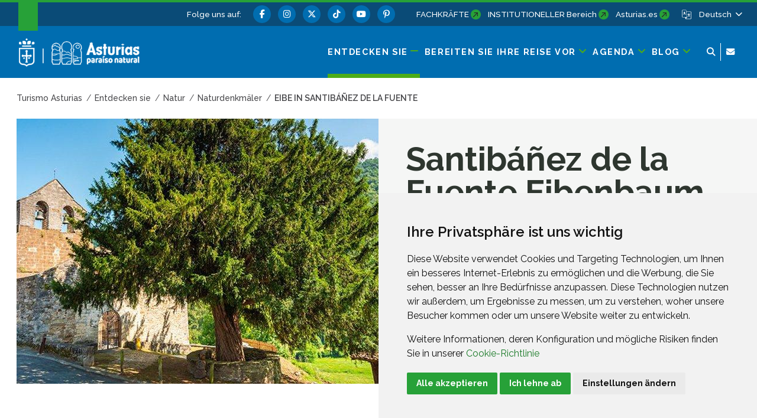

--- FILE ---
content_type: text/html;charset=UTF-8
request_url: https://www.turismoasturias.es/de/descubre/naturaleza/espacios-protegidos/tejo-de-santibanez-de-la-fuente
body_size: 251005
content:




































	
		
			<!DOCTYPE html>





































































<html class="ltr" dir="ltr" lang="de-DE">

<head>
	<title>Eibe in Santibáñez de la Fuente - Turismo Asturias</title>
	











































<meta content="text/html; charset=utf-8" http-equiv="content-type" />










<meta content="El Tejo de Santibáñez de la Fuente es un monumento natural de Aller, centro de Asturias. Información y cómo llegar a este tejo de 500 años." lang="es-ES" name="description" /><meta content="Tejo de Santibáñez de la Fuente, Tejo de Santibáñez de la Fuente Asturias, turismo Asturias, monumento natural Asturias, información Tejo de Santibáñez de la Fuente, localización Tejo de Santibáñez de la Fuente, como llegar Tejo de Santibáñez de la Fuente, qué ver en asturias" lang="es-ES" name="keywords" />


<script data-senna-track="permanent" src="/o/frontend-js-svg4everybody-web/index.js" type="text/javascript"></script>
<meta property="og:type" content="article" data-senna-track="temporary" />
<meta property="og:url" content="https://www.turismoasturias.es/de/descubre/naturaleza/espacios-protegidos/tejo-de-santibanez-de-la-fuente" data-senna-track="temporary" />
<meta property="og:title" content="Santibáñez de la Fuente Eibenbaum" data-senna-track="temporary" />
<meta property="og:description" content="Der Eibenbaum von Santibáñez de la Fuente ist derzeit 20 Meter hoch und hat einen Umfang von 3,33 Metern." data-senna-track="temporary" />
<meta property="og:image" content="https://www.turismoasturias.es/documents/39908/44106/Tejo-de-Santibanes.jpg/54cae9db-6f4a-b66c-74f2-b490adb2bc5c" data-senna-track="temporary" />
<meta property="twitter:card" content="summary_large_image" data-senna-track="temporary" />
<meta property="twitter:url" content="https://www.turismoasturias.es/de/descubre/naturaleza/espacios-protegidos/tejo-de-santibanez-de-la-fuente" data-senna-track="temporary" />
<meta property="twitter:title" content="Santibáñez de la Fuente Eibenbaum" data-senna-track="temporary" />
<meta property="twitter:description" content="Der Eibenbaum von Santibáñez de la Fuente ist derzeit 20 Meter hoch und hat einen Umfang von 3,33 Metern." data-senna-track="temporary" />
<meta property="twitter:image" content="https://www.turismoasturias.es/documents/39908/44106/Tejo-de-Santibanes.jpg/54cae9db-6f4a-b66c-74f2-b490adb2bc5c" data-senna-track="temporary" />
<link data-senna-track="permanent" href="/o/frontend-theme-font-awesome-web/css/main.css" rel="stylesheet" type="text/css" />
<script data-senna-track="permanent" src="/combo?browserId=chrome&minifierType=js&languageId=de_DE&t=1770098451750&/o/frontend-js-jquery-web/jquery/jquery.min.js&/o/frontend-js-jquery-web/jquery/init.js&/o/frontend-js-jquery-web/jquery/ajax.js&/o/frontend-js-jquery-web/jquery/bootstrap.bundle.min.js&/o/frontend-js-jquery-web/jquery/collapsible_search.js&/o/frontend-js-jquery-web/jquery/fm.js&/o/frontend-js-jquery-web/jquery/form.js&/o/frontend-js-jquery-web/jquery/popper.min.js&/o/frontend-js-jquery-web/jquery/side_navigation.js" type="text/javascript"></script>
<link data-senna-track="temporary" href="https://www.turismoasturias.es/de/descubre/naturaleza/espacios-protegidos/tejo-de-santibanez-de-la-fuente" rel="canonical" />
<link data-senna-track="temporary" href="https://www.turismoasturias.es/descubre/naturaleza/espacios-protegidos/tejo-de-santibanez-de-la-fuente" hreflang="es" rel="alternate" />
<link data-senna-track="temporary" href="https://www.turismoasturias.es/it/descubre/naturaleza/espacios-protegidos/tejo-de-santibanez-de-la-fuente" hreflang="it" rel="alternate" />
<link data-senna-track="temporary" href="https://www.turismoasturias.es/pt/descubre/naturaleza/espacios-protegidos/tejo-de-santibanez-de-la-fuente" hreflang="pt" rel="alternate" />
<link data-senna-track="temporary" href="https://www.turismoasturias.es/fr/descubre/naturaleza/espacios-protegidos/tejo-de-santibanez-de-la-fuente" hreflang="fr" rel="alternate" />
<link data-senna-track="temporary" href="https://www.turismoasturias.es/en/descubre/naturaleza/espacios-protegidos/tejo-de-santibanez-de-la-fuente" hreflang="en" rel="alternate" />
<link data-senna-track="temporary" href="https://www.turismoasturias.es/de/descubre/naturaleza/espacios-protegidos/tejo-de-santibanez-de-la-fuente" hreflang="de" rel="alternate" />
<link data-senna-track="temporary" href="https://www.turismoasturias.es/descubre/naturaleza/espacios-protegidos/tejo-de-santibanez-de-la-fuente" hreflang="x-default" rel="alternate" />
<meta property="og:locale" content="de_DE">
<meta property="og:locale:alternate" content="es_ES">
<meta property="og:locale:alternate" content="en_GB">
<meta property="og:locale:alternate" content="de_DE">
<meta property="og:locale:alternate" content="fr_FR">
<meta property="og:locale:alternate" content="it_IT">
<meta property="og:locale:alternate" content="pt_PT">
<meta property="og:site_name" content="Turismo Asturias">





	
		<link href="https://www.turismoasturias.es/o/turismo-asturias-theme/images/favicon.ico" rel="icon" />
	





<link class="lfr-css-file" data-senna-track="temporary" href="https://www.turismoasturias.es/o/turismo-asturias-theme/css/clay.css?browserId=chrome&amp;themeId=turismoasturiastheme_WAR_turismoasturiastheme&amp;minifierType=css&amp;languageId=de_DE&amp;t=1764747280000" id="liferayAUICSS" rel="stylesheet" type="text/css" />



<link data-senna-track="temporary" href="/o/frontend-css-web/main.css?browserId=chrome&amp;themeId=turismoasturiastheme_WAR_turismoasturiastheme&amp;minifierType=css&amp;languageId=de_DE&amp;t=1673609868177" id="liferayPortalCSS" rel="stylesheet" type="text/css" />









	

	





	



	

		<link data-senna-track="temporary" href="/combo?browserId=chrome&amp;minifierType=&amp;themeId=turismoasturiastheme_WAR_turismoasturiastheme&amp;languageId=de_DE&amp;as_asac_elastic_search_web_ElasticSearchFormPortlet_INSTANCE_ELASTIC:%2Fcss%2Fmain.css&amp;com_liferay_journal_content_web_portlet_JournalContentPortlet_INSTANCE_VeP6Y0kyvLyR:%2Fcss%2Fmain.css&amp;com_liferay_product_navigation_product_menu_web_portlet_ProductMenuPortlet:%2Fcss%2Fmain.css&amp;t=1764747280000" id="49bdceb4" rel="stylesheet" type="text/css" />

	







<script data-senna-track="temporary" type="text/javascript">
	// <![CDATA[
		var Liferay = Liferay || {};

		Liferay.Browser = {
			acceptsGzip: function() {
				return true;
			},

			

			getMajorVersion: function() {
				return 131.0;
			},

			getRevision: function() {
				return '537.36';
			},
			getVersion: function() {
				return '131.0';
			},

			

			isAir: function() {
				return false;
			},
			isChrome: function() {
				return true;
			},
			isEdge: function() {
				return false;
			},
			isFirefox: function() {
				return false;
			},
			isGecko: function() {
				return true;
			},
			isIe: function() {
				return false;
			},
			isIphone: function() {
				return false;
			},
			isLinux: function() {
				return false;
			},
			isMac: function() {
				return true;
			},
			isMobile: function() {
				return false;
			},
			isMozilla: function() {
				return false;
			},
			isOpera: function() {
				return false;
			},
			isRtf: function() {
				return true;
			},
			isSafari: function() {
				return true;
			},
			isSun: function() {
				return false;
			},
			isWebKit: function() {
				return true;
			},
			isWindows: function() {
				return false;
			}
		};

		Liferay.Data = Liferay.Data || {};

		Liferay.Data.ICONS_INLINE_SVG = true;

		Liferay.Data.NAV_SELECTOR = '#navigation';

		Liferay.Data.NAV_SELECTOR_MOBILE = '#navigationCollapse';

		Liferay.Data.isCustomizationView = function() {
			return false;
		};

		Liferay.Data.notices = [
			

			
		];

		Liferay.PortletKeys = {
			DOCUMENT_LIBRARY: 'com_liferay_document_library_web_portlet_DLPortlet',
			DYNAMIC_DATA_MAPPING: 'com_liferay_dynamic_data_mapping_web_portlet_DDMPortlet',
			ITEM_SELECTOR: 'com_liferay_item_selector_web_portlet_ItemSelectorPortlet'
		};

		Liferay.PropsValues = {
			JAVASCRIPT_SINGLE_PAGE_APPLICATION_TIMEOUT: 0,
			NTLM_AUTH_ENABLED: false,
			UPLOAD_SERVLET_REQUEST_IMPL_MAX_SIZE: 15485760000
		};

		Liferay.ThemeDisplay = {

			

			
				getLayoutId: function() {
					return '4092';
				},

				

				getLayoutRelativeControlPanelURL: function() {
					return '/de/group/infoasturias/~/control_panel/manage';
				},

				getLayoutRelativeURL: function() {
					return '/de/descubre/naturaleza/espacios-protegidos/tejo-de-santibanez-de-la-fuente';
				},
				getLayoutURL: function() {
					return 'https://www.turismoasturias.es/de/descubre/naturaleza/espacios-protegidos/tejo-de-santibanez-de-la-fuente';
				},
				getParentLayoutId: function() {
					return '7222';
				},
				isControlPanel: function() {
					return false;
				},
				isPrivateLayout: function() {
					return 'false';
				},
				isVirtualLayout: function() {
					return false;
				},
			

			getBCP47LanguageId: function() {
				return 'de-DE';
			},
			getCanonicalURL: function() {

				

				return 'https\x3a\x2f\x2fwww\x2eturismoasturias\x2ees\x2fdescubre\x2fnaturaleza\x2fespacios-protegidos\x2ftejo-de-santibanez-de-la-fuente';
			},
			getCDNBaseURL: function() {
				return 'https://www.turismoasturias.es';
			},
			getCDNDynamicResourcesHost: function() {
				return '';
			},
			getCDNHost: function() {
				return '';
			},
			getCompanyGroupId: function() {
				return '37743';
			},
			getCompanyId: function() {
				return '37703';
			},
			getDefaultLanguageId: function() {
				return 'es_ES';
			},
			getDoAsUserIdEncoded: function() {
				return '';
			},
			getLanguageId: function() {
				return 'de_DE';
			},
			getParentGroupId: function() {
				return '39908';
			},
			getPathContext: function() {
				return '';
			},
			getPathImage: function() {
				return '/image';
			},
			getPathJavaScript: function() {
				return '/o/frontend-js-web';
			},
			getPathMain: function() {
				return '/de/c';
			},
			getPathThemeImages: function() {
				return 'https://www.turismoasturias.es/o/turismo-asturias-theme/images';
			},
			getPathThemeRoot: function() {
				return '/o/turismo-asturias-theme';
			},
			getPlid: function() {
				return '4200';
			},
			getPortalURL: function() {
				return 'https://www.turismoasturias.es';
			},
			getScopeGroupId: function() {
				return '39908';
			},
			getScopeGroupIdOrLiveGroupId: function() {
				return '39908';
			},
			getSessionId: function() {
				return '';
			},
			getSiteAdminURL: function() {
				return 'https://www.turismoasturias.es/group/infoasturias/~/control_panel/manage?p_p_lifecycle=0&p_p_state=maximized&p_p_mode=view';
			},
			getSiteGroupId: function() {
				return '39908';
			},
			getURLControlPanel: function() {
				return '/de/group/control_panel?refererPlid=4200';
			},
			getURLHome: function() {
				return 'https\x3a\x2f\x2fwww\x2eturismoasturias\x2ees\x2fweb\x2fguest';
			},
			getUserEmailAddress: function() {
				return '';
			},
			getUserId: function() {
				return '37709';
			},
			getUserName: function() {
				return '';
			},
			isAddSessionIdToURL: function() {
				return false;
			},
			isImpersonated: function() {
				return false;
			},
			isSignedIn: function() {
				return false;
			},

			isStagedPortlet: function() {
				
					
						return false;
					
				
			},

			isStateExclusive: function() {
				return false;
			},
			isStateMaximized: function() {
				return false;
			},
			isStatePopUp: function() {
				return false;
			}
		};

		var themeDisplay = Liferay.ThemeDisplay;

		Liferay.AUI = {

			

			getAvailableLangPath: function() {
				return 'available_languages.jsp?browserId=chrome&themeId=turismoasturiastheme_WAR_turismoasturiastheme&colorSchemeId=green&minifierType=js&languageId=de_DE&t=1770098559852';
			},
			getCombine: function() {
				return true;
			},
			getComboPath: function() {
				return '/combo/?browserId=chrome&minifierType=&languageId=de_DE&t=1770098443037&';
			},
			getDateFormat: function() {
				return '%d.%m.%Y';
			},
			getEditorCKEditorPath: function() {
				return '/o/frontend-editor-ckeditor-web';
			},
			getFilter: function() {
				var filter = 'raw';

				
					
						filter = 'min';
					
					

				return filter;
			},
			getFilterConfig: function() {
				var instance = this;

				var filterConfig = null;

				if (!instance.getCombine()) {
					filterConfig = {
						replaceStr: '.js' + instance.getStaticResourceURLParams(),
						searchExp: '\\.js$'
					};
				}

				return filterConfig;
			},
			getJavaScriptRootPath: function() {
				return '/o/frontend-js-web';
			},
			getLangPath: function() {
				return 'aui_lang.jsp?browserId=chrome&themeId=turismoasturiastheme_WAR_turismoasturiastheme&colorSchemeId=green&minifierType=js&languageId=de_DE&t=1770098443037';
			},
			getPortletRootPath: function() {
				return '/html/portlet';
			},
			getStaticResourceURLParams: function() {
				return '?browserId=chrome&minifierType=&languageId=de_DE&t=1770098443037';
			}
		};

		Liferay.authToken = 'F9n3ByuW';

		

		Liferay.currentURL = '\x2fde\x2fdescubre\x2fnaturaleza\x2fespacios-protegidos\x2ftejo-de-santibanez-de-la-fuente';
		Liferay.currentURLEncoded = '\x252Fde\x252Fdescubre\x252Fnaturaleza\x252Fespacios-protegidos\x252Ftejo-de-santibanez-de-la-fuente';
	// ]]>
</script>

<script src="/o/js_loader_config?t=1770098451647" type="text/javascript"></script>
<script data-senna-track="permanent" src="/combo?browserId=chrome&minifierType=js&languageId=de_DE&t=1770098443037&/o/frontend-js-aui-web/aui/aui/aui.js&/o/frontend-js-aui-web/liferay/modules.js&/o/frontend-js-aui-web/liferay/aui_sandbox.js&/o/frontend-js-aui-web/aui/attribute-base/attribute-base.js&/o/frontend-js-aui-web/aui/attribute-complex/attribute-complex.js&/o/frontend-js-aui-web/aui/attribute-core/attribute-core.js&/o/frontend-js-aui-web/aui/attribute-observable/attribute-observable.js&/o/frontend-js-aui-web/aui/attribute-extras/attribute-extras.js&/o/frontend-js-aui-web/aui/event-custom-base/event-custom-base.js&/o/frontend-js-aui-web/aui/event-custom-complex/event-custom-complex.js&/o/frontend-js-aui-web/aui/oop/oop.js&/o/frontend-js-aui-web/aui/aui-base-lang/aui-base-lang.js&/o/frontend-js-aui-web/liferay/dependency.js&/o/frontend-js-aui-web/liferay/util.js&/o/frontend-js-web/loader/config.js&/o/frontend-js-web/loader/loader.js&/o/frontend-js-web/liferay/dom_task_runner.js&/o/frontend-js-web/liferay/events.js&/o/frontend-js-web/liferay/lazy_load.js&/o/frontend-js-web/liferay/liferay.js&/o/frontend-js-web/liferay/global.bundle.js&/o/frontend-js-web/liferay/portlet.js&/o/frontend-js-web/liferay/workflow.js" type="text/javascript"></script>




	

	<script data-senna-track="temporary" src="/o/js_bundle_config?t=1770098463320" type="text/javascript"></script>


<script data-senna-track="temporary" type="text/javascript">
	// <![CDATA[
		
			
				
		

		

		
	// ]]>
</script>





	
		

			

			
		
		



	
		

			

			
		
	












	

	





	



	

		<script data-senna-track="temporary" src="/combo?browserId=chrome&amp;minifierType=&amp;themeId=turismoasturiastheme_WAR_turismoasturiastheme&amp;languageId=de_DE&amp;as_asac_elastic_search_web_ElasticSearchFormPortlet_INSTANCE_ELASTIC:%2Fjs%2Fmain.js&amp;t=1764747280000" type="text/javascript"></script>

	



















<link class="lfr-css-file" data-senna-track="temporary" href="https://www.turismoasturias.es/o/turismo-asturias-theme/css/main.css?browserId=chrome&amp;themeId=turismoasturiastheme_WAR_turismoasturiastheme&amp;minifierType=css&amp;languageId=de_DE&amp;t=1764747280000" id="liferayThemeCSS" rel="stylesheet" type="text/css" />




	<style data-senna-track="temporary" type="text/css">
		/* Pdte. despliegue */
#dialog-search{
z-index:500;
}

.turismo-asturias-microsite-senderismo .maquetable-body .maquetable-row h3::after{
   width:0;
}
	</style>





	<style data-senna-track="temporary" type="text/css">

		

			

		

			

		

			

		

			

		

			

		

	</style>


<style data-senna-track="temporary" type="text/css">
	:root {
		--branch-mask-opacity: 1;
		--primary-mask-color: transparent;
		--branch-mask-color3: transparent;
		--branch-mask-color4: transparent;
		--branch-mask-color1: transparent;
		--branch-mask-color2: transparent;
	}
</style>
<script type="text/javascript">
// <![CDATA[
Liferay.SPA = Liferay.SPA || {};
Liferay.SPA.cacheExpirationTime = -1;
Liferay.SPA.clearScreensCache = false;
Liferay.SPA.debugEnabled = false;
Liferay.SPA.excludedPaths = ["/c/document_library","/documents","/image"];
Liferay.SPA.loginRedirect = '';
Liferay.SPA.navigationExceptionSelectors = ':not([target="_blank"]):not([data-senna-off]):not([data-resource-href]):not([data-cke-saved-href]):not([data-cke-saved-href])';
Liferay.SPA.requestTimeout = 0;
Liferay.SPA.userNotification = {
	message: 'Dieser Vorgang dauert länger als erwartet.',
	timeout: 30000,
	title: 'Hoppla'
};
// ]]>
</script><script type="text/javascript">
// <![CDATA[
Liferay.Loader.require('frontend-js-spa-web@4.0.38/liferay/init.es', function(frontendJsSpaWeb4038LiferayInitEs) {
try {
(function() {
var frontendJsSpaWebLiferayInitEs = frontendJsSpaWeb4038LiferayInitEs;
frontendJsSpaWebLiferayInitEs.default.init(
	function(app) {
		app.setPortletsBlacklist({"com_liferay_nested_portlets_web_portlet_NestedPortletsPortlet":true,"com_liferay_site_navigation_directory_web_portlet_SitesDirectoryPortlet":true,"as_asac_newsletter_web_NewsletterAdminPortlet":true,"com_liferay_login_web_portlet_LoginPortlet":true,"com_liferay_login_web_portlet_FastLoginPortlet":true});
		app.setValidStatusCodes([221,490,494,499,491,492,493,495,220]);
	}
);
})();
} catch (err) {
	console.error(err);
}
});
// ]]>
</script>

























<script data-senna-track="temporary" type="text/javascript">
	if (window.Analytics) {
		window._com_liferay_document_library_analytics_isViewFileEntry = false;
	}
</script>







<script type="text/javascript">
// <![CDATA[
Liferay.on(
	'ddmFieldBlur', function(event) {
		if (window.Analytics) {
			Analytics.send(
				'fieldBlurred',
				'Form',
				{
					fieldName: event.fieldName,
					focusDuration: event.focusDuration,
					formId: event.formId,
					page: event.page
				}
			);
		}
	}
);

Liferay.on(
	'ddmFieldFocus', function(event) {
		if (window.Analytics) {
			Analytics.send(
				'fieldFocused',
				'Form',
				{
					fieldName: event.fieldName,
					formId: event.formId,
					page: event.page
				}
			);
		}
	}
);

Liferay.on(
	'ddmFormPageShow', function(event) {
		if (window.Analytics) {
			Analytics.send(
				'pageViewed',
				'Form',
				{
					formId: event.formId,
					page: event.page,
					title: event.title
				}
			);
		}
	}
);

Liferay.on(
	'ddmFormSubmit', function(event) {
		if (window.Analytics) {
			Analytics.send(
				'formSubmitted',
				'Form',
				{
					formId: event.formId
				}
			);
		}
	}
);

Liferay.on(
	'ddmFormView', function(event) {
		if (window.Analytics) {
			Analytics.send(
				'formViewed',
				'Form',
				{
					formId: event.formId,
					title: event.title
				}
			);
		}
	}
);
// ]]>
</script>


	<meta content="initial-scale=1.0, width=device-width" name="viewport" />
	
	  			<meta name="theme-color" content="#36a53e">
	
	<link rel="preconnect" href="https://fonts.googleapis.com">
	<link rel="preconnect" href="https://fonts.gstatic.com" crossorigin>
	<link href="https://fonts.googleapis.com/css2?family=Raleway:ital,wght@0,100;0,300;0,400;0,500;0,600;0,700;0,800;1,300;1,400;1,500&family=Montserrat:wght@600&family=Caveat:wght@500&family=Lexend:wght@300;400;500;600;700&family=Inter:wght@300;400;500;600;800&display=swap" rel="stylesheet">
	
	
	<script src="https://www.turismoasturias.es/o/turismo-asturias-theme/js/aos/aos.js" type="text/javascript" data-senna-track="permanent"></script>
	
	<script src="https://www.turismoasturias.es/o/turismo-asturias-theme/js/slick/slick.min.js" data-senna-track="permanent"></script>
	
	<script src="https://www.turismoasturias.es/o/turismo-asturias-theme/js/main_jquery.js" data-senna-track="temporary"></script>

		<link data-id="liferayPortalCustomCSS" rel="stylesheet" href="/documents/39908/67587/mainPerso.css" data-senna-track="temporary"/>
	
	
	
		<meta property="fb:app_id" content="1516584185303039" data-senna-track="temporary">
	
	
	
</head>

<body class="chrome controls-visible green yui3-skin-sam signed-out public-page organization-site tpl-100-tpl  inner tejo-de-santibanez-de-la-fuente page-style-detail">




















































































<div class="container-fluid page-wrapper-style-detail" id="wrapper">

<nav id="navigationMobile1" class="collapse" aria-labelledby="navigationMobileMenu1">

	<div class="navigation-mobile-wrapper container-lg">

			<ul class="list-items menu"><li class="list-item entdecken-sie  open"><a class="level-1 level"  href="https://www.turismoasturias.es/de/descubre" title="Gehe zu Entdecken sie"><span class="name">Entdecken sie</span></a><a href="#layout-10" aria-controls="#layout-10" class="icon-toggle" data-toggle="liferay-collapse" aria-expanded="true"><i class="fas fa-angle-down"><!-- icon --></i><span class="hide-accessible">Entdecken sie</span></a><ul id="layout-10" class="children collapse show"><li class="child open"><a class='level-2 level' href="https://www.turismoasturias.es/de/naturaleza" title="Gehe zu Natur">Natur</a><a href="#layout-7029" aria-controls="#layout-7029" data-toggle="liferay-collapse" class="icon-toggle"><i class="fas fa-angle-down"><!-- icon --></i><span class="hide-accessible">Natur</span></a><ul id="layout-7029" class="children collapse show"><li class="child"><a class='level-3 level' href="https://www.turismoasturias.es/de/naturaleza/paisajes-protegidos" title="Gehe zu Geschützte Landschaften">Geschützte Landschaften</a><a href="#layout-7201" aria-controls="#layout-7201" data-toggle="liferay-collapse" class="icon-toggle"><i class="fas fa-angle-right"><!-- icon --></i><span class="hide-accessible">Geschützte Landschaften</span></a></li><li class="child open"><a class='level-3 level' href="https://www.turismoasturias.es/de/naturaleza/monumentos-naturales" title="Gehe zu Naturdenkmäler">Naturdenkmäler</a><a href="#layout-7222" aria-controls="#layout-7222" data-toggle="liferay-collapse" class="icon-toggle"><i class="fas fa-angle-right"><!-- icon --></i><span class="hide-accessible">Naturdenkmäler</span></a></li><li class="child"><a class='level-3 level' href="https://www.turismoasturias.es/de/naturaleza/reservas-de-la-biosfera" title="Gehe zu Biosphärenreservate">Biosphärenreservate</a><a href="#layout-322" aria-controls="#layout-322" data-toggle="liferay-collapse" class="icon-toggle"><i class="fas fa-angle-right"><!-- icon --></i><span class="hide-accessible">Biosphärenreservate</span></a></li><li class="child"><a class='level-3 level' href="https://www.turismoasturias.es/de/naturaleza/reservas-naturales" title="Gehe zu Naturschutzgebiete">Naturschutzgebiete</a><a href="#layout-314" aria-controls="#layout-314" data-toggle="liferay-collapse" class="icon-toggle"><i class="fas fa-angle-right"><!-- icon --></i><span class="hide-accessible">Naturschutzgebiete</span></a></li><li class="child"><a class='level-3 level' href="https://www.turismoasturias.es/de/naturaleza/otros-espacios-naturales" title="Gehe zu Weitere Naturlandschaften">Weitere Naturlandschaften</a><a href="#layout-285" aria-controls="#layout-285" data-toggle="liferay-collapse" class="icon-toggle"><i class="fas fa-angle-right"><!-- icon --></i><span class="hide-accessible">Weitere Naturlandschaften</span></a></li><li class="child"><a class='level-3 level' href="https://www.turismoasturias.es/de/descubre/naturaleza/rutas" title="Gehe zu Routen">Routen</a><a href="#layout-251" aria-controls="#layout-251" data-toggle="liferay-collapse" class="icon-toggle"><i class="fas fa-angle-right"><!-- icon --></i><span class="hide-accessible">Routen</span></a></li><li class="child"><a class='level-3 level' href="https://www.turismoasturias.es/de/naturaleza/observacion-de-flora-y-fauna" title="Gehe zu Ökotourismus">Ökotourismus</a><a href="#layout-331" aria-controls="#layout-331" data-toggle="liferay-collapse" class="icon-toggle"><i class="fas fa-angle-right"><!-- icon --></i><span class="hide-accessible">Ökotourismus</span></a></li><li class="child"><a class='level-3 level' href="https://www.turismoasturias.es/de/naturaleza/consejos-practicos" title="Gehe zu Praktische Ratschläge">Praktische Ratschläge</a><a href="#layout-351" aria-controls="#layout-351" data-toggle="liferay-collapse" class="icon-toggle"><i class="fas fa-angle-right"><!-- icon --></i><span class="hide-accessible">Praktische Ratschläge</span></a></li></ul></li><li class="child"><a class='level-2 level' href="https://www.turismoasturias.es/de/cultura" title="Gehe zu Kultur">Kultur</a><a href="#layout-7036" aria-controls="#layout-7036" data-toggle="liferay-collapse" class="icon-toggle"><i class="fas fa-angle-down"><!-- icon --></i><span class="hide-accessible">Kultur</span></a><ul id="layout-7036" class="children collapse"><li class="child"><a class='level-3 level' href="https://www.turismoasturias.es/de/cultura/museos-espacios-culturales" title="Gehe zu Museen und Kulturräume">Museen und Kulturräume</a><a href="#layout-352" aria-controls="#layout-352" data-toggle="liferay-collapse" class="icon-toggle"><i class="fas fa-angle-right"><!-- icon --></i><span class="hide-accessible">Museen und Kulturräume</span></a></li><li class="child"><a class='level-3 level' href="https://www.turismoasturias.es/de/cultura/itinerarios-culturales" title="Gehe zu Kulturelle Routen">Kulturelle Routen</a><a href="#layout-451" aria-controls="#layout-451" data-toggle="liferay-collapse" class="icon-toggle"><i class="fas fa-angle-right"><!-- icon --></i><span class="hide-accessible">Kulturelle Routen</span></a></li><li class="child"><a class='level-3 level' href="https://www.turismoasturias.es/de/cultura/patrimonio-humanidad" title="Gehe zu Welterbe">Welterbe</a><a href="#layout-536" aria-controls="#layout-536" data-toggle="liferay-collapse" class="icon-toggle"><i class="fas fa-angle-right"><!-- icon --></i><span class="hide-accessible">Welterbe</span></a></li><li class="child"><a class='level-3 level' href="https://www.turismoasturias.es/de/cultura/prerromanico" title="Gehe zu Vorromanische">Vorromanische</a><a href="#layout-541" aria-controls="#layout-541" data-toggle="liferay-collapse" class="icon-toggle"><i class="fas fa-angle-right"><!-- icon --></i><span class="hide-accessible">Vorromanische</span></a></li><li class="child"><a class='level-3 level' href="https://www.turismoasturias.es/de/descubre/cultura/patrimonio-religioso" title="Gehe zu Religiöses Erbe">Religiöses Erbe</a><a href="#layout-354" aria-controls="#layout-354" data-toggle="liferay-collapse" class="icon-toggle"><i class="fas fa-angle-right"><!-- icon --></i><span class="hide-accessible">Religiöses Erbe</span></a></li><li class="child"><a class='level-3 level' href="https://www.turismoasturias.es/de/cultura/arte-rupestre" title="Gehe zu Felsmalerei">Felsmalerei</a><a href="#layout-557" aria-controls="#layout-557" data-toggle="liferay-collapse" class="icon-toggle"><i class="fas fa-angle-right"><!-- icon --></i><span class="hide-accessible">Felsmalerei</span></a></li><li class="child"><a class='level-3 level' href="https://www.turismoasturias.es/de/descubre/gente-de-asturias" title="Gehe zu Menschen in Asturien">Menschen in Asturien</a><a href="#layout-572" aria-controls="#layout-572" data-toggle="liferay-collapse" class="icon-toggle"><i class="fas fa-angle-right"><!-- icon --></i><span class="hide-accessible">Menschen in Asturien</span></a></li><li class="child"><a class='level-3 level' href="https://www.turismoasturias.es/de/cultura/historia-tradicion" title="Gehe zu Geschichte und tradition">Geschichte und tradition</a><a href="#layout-573" aria-controls="#layout-573" data-toggle="liferay-collapse" class="icon-toggle"><i class="fas fa-angle-right"><!-- icon --></i><span class="hide-accessible">Geschichte und tradition</span></a></li></ul></li><li class="child"><a class='level-2 level' href="https://www.turismoasturias.es/de/gastronomia" title="Gehe zu Gastronomie">Gastronomie</a><a href="#layout-7055" aria-controls="#layout-7055" data-toggle="liferay-collapse" class="icon-toggle"><i class="fas fa-angle-down"><!-- icon --></i><span class="hide-accessible">Gastronomie</span></a><ul id="layout-7055" class="children collapse"><li class="child"><a class='level-3 level' href="https://www.turismoasturias.es/de/gastronomia/fabada" title="Gehe zu Fabada">Fabada</a><a href="#layout-7062" aria-controls="#layout-7062" data-toggle="liferay-collapse" class="icon-toggle"><i class="fas fa-angle-right"><!-- icon --></i><span class="hide-accessible">Fabada</span></a></li><li class="child"><a class='level-3 level' href="https://www.turismoasturias.es/de/gastronomia/sidra" title="Gehe zu Apfelwein">Apfelwein</a><a href="#layout-7063" aria-controls="#layout-7063" data-toggle="liferay-collapse" class="icon-toggle"><i class="fas fa-angle-right"><!-- icon --></i><span class="hide-accessible">Apfelwein</span></a></li><li class="child"><a class='level-3 level' href="https://www.turismoasturias.es/de/gastronomia/carne" title="Gehe zu Fleisch">Fleisch</a><a href="#layout-7064" aria-controls="#layout-7064" data-toggle="liferay-collapse" class="icon-toggle"><i class="fas fa-angle-right"><!-- icon --></i><span class="hide-accessible">Fleisch</span></a></li><li class="child"><a class='level-3 level' href="https://www.turismoasturias.es/de/gastronomia/pescados-mariscos" title="Gehe zu Fisch und Meeresfrüchte">Fisch und Meeresfrüchte</a><a href="#layout-7065" aria-controls="#layout-7065" data-toggle="liferay-collapse" class="icon-toggle"><i class="fas fa-angle-right"><!-- icon --></i><span class="hide-accessible">Fisch und Meeresfrüchte</span></a></li><li class="child"><a class='level-3 level' href="https://www.turismoasturias.es/de/gastronomia/vino-cangas" title="Gehe zu Wein">Wein</a><a href="#layout-7066" aria-controls="#layout-7066" data-toggle="liferay-collapse" class="icon-toggle"><i class="fas fa-angle-right"><!-- icon --></i><span class="hide-accessible">Wein</span></a></li><li class="child"><a class='level-3 level' href="https://www.turismoasturias.es/de/gastronomia/productos-ecologicos" title="Gehe zu Bio-Produkte">Bio-Produkte</a><a href="#layout-7067" aria-controls="#layout-7067" data-toggle="liferay-collapse" class="icon-toggle"><i class="fas fa-angle-right"><!-- icon --></i><span class="hide-accessible">Bio-Produkte</span></a></li><li class="child"><a class='level-3 level' href="https://www.turismoasturias.es/de/gastronomia/dulces" title="Gehe zu Süßigkeiten">Süßigkeiten</a><a href="#layout-7068" aria-controls="#layout-7068" data-toggle="liferay-collapse" class="icon-toggle"><i class="fas fa-angle-right"><!-- icon --></i><span class="hide-accessible">Süßigkeiten</span></a></li><li class="child"><a class='level-3 level' href="https://www.turismoasturias.es/de/gastronomia/quesos-asturianos" title="Gehe zu Asturische Käsesorten">Asturische Käsesorten</a><a href="#layout-7069" aria-controls="#layout-7069" data-toggle="liferay-collapse" class="icon-toggle"><i class="fas fa-angle-right"><!-- icon --></i><span class="hide-accessible">Asturische Käsesorten</span></a></li><li class="child"><a class='level-3 level' href="https://www.turismoasturias.es/de/gastronomia/vocabulario" title="Gehe zu Asturisches gastronomisches Vokabular">Asturisches gastronomisches Vokabular</a><a href="#layout-7070" aria-controls="#layout-7070" data-toggle="liferay-collapse" class="icon-toggle"><i class="fas fa-angle-right"><!-- icon --></i><span class="hide-accessible">Asturisches gastronomisches Vokabular</span></a></li><li class="child"><a class='level-3 level' href="https://www.turismoasturias.es/de/gastronomia/cocineros" title="Gehe zu Kulinarische Talente">Kulinarische Talente</a><a href="#layout-7071" aria-controls="#layout-7071" data-toggle="liferay-collapse" class="icon-toggle"><i class="fas fa-angle-right"><!-- icon --></i><span class="hide-accessible">Kulinarische Talente</span></a></li><li class="child"><a class='level-3 level' href="https://www.turismoasturias.es/de/descubre/gastronomia/recetas" title="Gehe zu Rezepte">Rezepte</a><a href="#layout-7074" aria-controls="#layout-7074" data-toggle="liferay-collapse" class="icon-toggle"><i class="fas fa-angle-right"><!-- icon --></i><span class="hide-accessible">Rezepte</span></a></li></ul></li><li class="child"><a class='level-2 level' href="https://www.turismoasturias.es/de/costa" title="Gehe zu Küste und Fischerdörfer">Küste und Fischerdörfer</a><a href="#layout-7061" aria-controls="#layout-7061" data-toggle="liferay-collapse" class="icon-toggle"><i class="fas fa-angle-down"><!-- icon --></i><span class="hide-accessible">Küste und Fischerdörfer</span></a><ul id="layout-7061" class="children collapse"><li class="child"><a class='level-3 level' href="https://www.turismoasturias.es/de/costa/playas" title="Gehe zu Die wunderschönen Strände">Die wunderschönen Strände</a><a href="#layout-745" aria-controls="#layout-745" data-toggle="liferay-collapse" class="icon-toggle"><i class="fas fa-angle-right"><!-- icon --></i><span class="hide-accessible">Die wunderschönen Strände</span></a></li><li class="child"><a class='level-3 level' href="https://www.turismoasturias.es/de/costa/pueblos-marineros" title="Gehe zu Malerische Fischerdörfer">Malerische Fischerdörfer</a><a href="#layout-813" aria-controls="#layout-813" data-toggle="liferay-collapse" class="icon-toggle"><i class="fas fa-angle-right"><!-- icon --></i><span class="hide-accessible">Malerische Fischerdörfer</span></a></li><li class="child"><a class='level-3 level' href="https://www.turismoasturias.es/de/costa/experiencias" title="Gehe zu Vom Meer leben">Vom Meer leben</a><a href="#layout-767" aria-controls="#layout-767" data-toggle="liferay-collapse" class="icon-toggle"><i class="fas fa-angle-right"><!-- icon --></i><span class="hide-accessible">Vom Meer leben</span></a></li><li class="child"><a class='level-3 level' href="https://www.turismoasturias.es/de/costa/ruta-faros" title="Gehe zu Leuchttürme">Leuchttürme</a><a href="#layout-747" aria-controls="#layout-747" data-toggle="liferay-collapse" class="icon-toggle"><i class="fas fa-angle-right"><!-- icon --></i><span class="hide-accessible">Leuchttürme</span></a></li></ul></li><li class="child"><a class='level-2 level' href="https://www.turismoasturias.es/de/ciudades-de-asturias" title="Gehe zu Städte in Asturien">Städte in Asturien</a><a href="#layout-7072" aria-controls="#layout-7072" data-toggle="liferay-collapse" class="icon-toggle"><i class="fas fa-angle-down"><!-- icon --></i><span class="hide-accessible">Städte in Asturien</span></a><ul id="layout-7072" class="children collapse"><li class="child"><a class='level-3 level' href="https://www.turismoasturias.es/de/descubre/ciudades/oviedo" title="Gehe zu Oviedo/Uviéu">Oviedo/Uviéu</a><a href="#layout-852" aria-controls="#layout-852" data-toggle="liferay-collapse" class="icon-toggle"><i class="fas fa-angle-right"><!-- icon --></i><span class="hide-accessible">Oviedo/Uviéu</span></a></li><li class="child"><a class='level-3 level' href="https://www.turismoasturias.es/de/descubre/ciudades/gijon" title="Gehe zu Gijón/Xixón">Gijón/Xixón</a><a href="#layout-854" aria-controls="#layout-854" data-toggle="liferay-collapse" class="icon-toggle"><i class="fas fa-angle-right"><!-- icon --></i><span class="hide-accessible">Gijón/Xixón</span></a></li><li class="child"><a class='level-3 level' href="https://www.turismoasturias.es/de/descubre/ciudades/aviles" title="Gehe zu Avilés">Avilés</a><a href="#layout-855" aria-controls="#layout-855" data-toggle="liferay-collapse" class="icon-toggle"><i class="fas fa-angle-right"><!-- icon --></i><span class="hide-accessible">Avilés</span></a></li></ul></li><li class="child"><a class='level-2 level' href="https://www.turismoasturias.es/de/turismo-rural" title="Gehe zu Landtourismus">Landtourismus</a><a href="#layout-7073" aria-controls="#layout-7073" data-toggle="liferay-collapse" class="icon-toggle"><i class="fas fa-angle-down"><!-- icon --></i><span class="hide-accessible">Landtourismus</span></a><ul id="layout-7073" class="children collapse"><li class="child"><a class='level-3 level' href="https://www.turismoasturias.es/de/turismo-rural/occidente" title="Gehe zu Der Westen von Asturien">Der Westen von Asturien</a><a href="#layout-856" aria-controls="#layout-856" data-toggle="liferay-collapse" class="icon-toggle"><i class="fas fa-angle-right"><!-- icon --></i><span class="hide-accessible">Der Westen von Asturien</span></a></li><li class="child"><a class='level-3 level' href="https://www.turismoasturias.es/de/turismo-rural/centro" title="Gehe zu Das Zentrum von Asturien">Das Zentrum von Asturien</a><a href="#layout-873" aria-controls="#layout-873" data-toggle="liferay-collapse" class="icon-toggle"><i class="fas fa-angle-right"><!-- icon --></i><span class="hide-accessible">Das Zentrum von Asturien</span></a></li><li class="child"><a class='level-3 level' href="https://www.turismoasturias.es/de/turismo-rural/oriente" title="Gehe zu Ost-Asturien">Ost-Asturien</a><a href="#layout-862" aria-controls="#layout-862" data-toggle="liferay-collapse" class="icon-toggle"><i class="fas fa-angle-right"><!-- icon --></i><span class="hide-accessible">Ost-Asturien</span></a></li></ul></li><li class="child"><a class='level-2 level' href="https://www.turismoasturias.es/de/organiza-tu-viaje/deporte-y-aventura" title="Gehe zu Aktiv- und Sporttourismus">Aktiv- und Sporttourismus</a><a href="#layout-7158" aria-controls="#layout-7158" data-toggle="liferay-collapse" class="icon-toggle"><i class="fas fa-angle-down"><!-- icon --></i><span class="hide-accessible">Aktiv- und Sporttourismus</span></a><ul id="layout-7158" class="children collapse"><li class="child"><a class='level-3 level' href="https://www.turismoasturias.es/de/turismo-activo" title="Gehe zu Turismo Activo">Turismo Activo</a><a href="#layout-7169" aria-controls="#layout-7169" data-toggle="liferay-collapse" class="icon-toggle"><i class="fas fa-angle-right"><!-- icon --></i><span class="hide-accessible">Turismo Activo</span></a></li><li class="child"><a class='level-3 level' href="https://www.turismoasturias.es/de/organiza-tu-viaje/deporte-y-aventura/esqui" title="Gehe zu Ski">Ski</a><a href="#layout-1044" aria-controls="#layout-1044" data-toggle="liferay-collapse" class="icon-toggle"><i class="fas fa-angle-right"><!-- icon --></i><span class="hide-accessible">Ski</span></a></li><li class="child"><a class='level-3 level' href="https://www.turismoasturias.es/de/organiza-tu-viaje/deporte-y-aventura/caza" title="Gehe zu Caza">Caza</a><a href="#layout-1047" aria-controls="#layout-1047" data-toggle="liferay-collapse" class="icon-toggle"><i class="fas fa-angle-right"><!-- icon --></i><span class="hide-accessible">Caza</span></a></li><li class="child"><a class='level-3 level' href="https://www.turismoasturias.es/de/organiza-tu-viaje/deporte-y-aventura/pesca" title="Gehe zu Pesca">Pesca</a><a href="#layout-1048" aria-controls="#layout-1048" data-toggle="liferay-collapse" class="icon-toggle"><i class="fas fa-angle-right"><!-- icon --></i><span class="hide-accessible">Pesca</span></a></li><li class="child"><a class='level-3 level' href="https://www.turismoasturias.es/de/organiza-tu-viaje/deporte-y-aventura/golf" title="Gehe zu Golf">Golf</a><a href="#layout-1049" aria-controls="#layout-1049" data-toggle="liferay-collapse" class="icon-toggle"><i class="fas fa-angle-right"><!-- icon --></i><span class="hide-accessible">Golf</span></a></li></ul></li><li class="child"><a class='level-2 level' href="https://www.turismoasturias.es/de/camino-de-santiago" title="Gehe zu Jakobsweg">Jakobsweg</a><a href="#layout-7111" aria-controls="#layout-7111" data-toggle="liferay-collapse" class="icon-toggle"><i class="fas fa-angle-down"><!-- icon --></i><span class="hide-accessible">Jakobsweg</span></a><ul id="layout-7111" class="children collapse"><li class="child"><a class='level-3 level' href="https://www.turismoasturias.es/de/camino-de-santiago/camino-primitivo" title="Gehe zu Der Camino Primitivo">Der Camino Primitivo</a><a href="#layout-528" aria-controls="#layout-528" data-toggle="liferay-collapse" class="icon-toggle"><i class="fas fa-angle-right"><!-- icon --></i><span class="hide-accessible">Der Camino Primitivo</span></a></li><li class="child"><a class='level-3 level' href="https://www.turismoasturias.es/de/camino-de-santiago/camino-costa" title="Gehe zu Der Weg entlang der Küste">Der Weg entlang der Küste</a><a href="#layout-514" aria-controls="#layout-514" data-toggle="liferay-collapse" class="icon-toggle"><i class="fas fa-angle-right"><!-- icon --></i><span class="hide-accessible">Der Weg entlang der Küste</span></a></li><li class="child"><a class='level-3 level' href="https://www.turismoasturias.es/de/camino-de-santiago/camino-san-salvador" title="Gehe zu Der Camino de El Salvador">Der Camino de El Salvador</a><a href="#layout-510" aria-controls="#layout-510" data-toggle="liferay-collapse" class="icon-toggle"><i class="fas fa-angle-right"><!-- icon --></i><span class="hide-accessible">Der Camino de El Salvador</span></a></li><li class="child"><a class='level-3 level' href="https://www.turismoasturias.es/de/camino-de-santiago/conexion-costa-primitivo" title="Gehe zu Camino de la Costa-Camino Primitivo Verbindung">Camino de la Costa-Camino Primitivo Verbindung</a><a href="#layout-507" aria-controls="#layout-507" data-toggle="liferay-collapse" class="icon-toggle"><i class="fas fa-angle-right"><!-- icon --></i><span class="hide-accessible">Camino de la Costa-Camino Primitivo Verbindung</span></a></li><li class="child"><a class='level-3 level' href="https://www.turismoasturias.es/de/camino-de-santiago/conexion-primitivo-costa" title="Gehe zu Verbindung Camino Primitivo-Camino de la Costa">Verbindung Camino Primitivo-Camino de la Costa</a><a href="#layout-505" aria-controls="#layout-505" data-toggle="liferay-collapse" class="icon-toggle"><i class="fas fa-angle-right"><!-- icon --></i><span class="hide-accessible">Verbindung Camino Primitivo-Camino de la Costa</span></a></li><li class="child"><a class='level-3 level' href="https://www.turismoasturias.es/de/camino-de-santiago/albergues-de-peregrinos" title="Gehe zu Pilgerherbergen">Pilgerherbergen</a><a href="#layout-461" aria-controls="#layout-461" data-toggle="liferay-collapse" class="icon-toggle"><i class="fas fa-angle-right"><!-- icon --></i><span class="hide-accessible">Pilgerherbergen</span></a></li><li class="child"><a class='level-3 level' href="https://www.turismoasturias.es/de/camino-de-santiago/informacion-util" title="Gehe zu Camino Nützliche Informationen">Camino Nützliche Informationen</a><a href="#layout-460" aria-controls="#layout-460" data-toggle="liferay-collapse" class="icon-toggle"><i class="fas fa-angle-right"><!-- icon --></i><span class="hide-accessible">Camino Nützliche Informationen</span></a></li></ul></li><li class="child"><a class='level-2 level' href="https://www.turismoasturias.es/de/turismo-industrial" title="Gehe zu Industrietourismus">Industrietourismus</a><a href="#layout-7109" aria-controls="#layout-7109" data-toggle="liferay-collapse" class="icon-toggle"><i class="fas fa-angle-down"><!-- icon --></i><span class="hide-accessible">Industrietourismus</span></a><ul id="layout-7109" class="children collapse"><li class="child"><a class='level-3 level' href="https://www.turismoasturias.es/de/descubre/cultura/patrimonio-industrial/recursos-y-equipamientos/coleccion-permanente-sidra-el-gaitero" title="Gehe zu Apfelweinfabrik El Gaitero">Apfelweinfabrik El Gaitero</a><a href="#layout-1066" aria-controls="#layout-1066" data-toggle="liferay-collapse" class="icon-toggle"><i class="fas fa-angle-right"><!-- icon --></i><span class="hide-accessible">Apfelweinfabrik El Gaitero</span></a></li><li class="child"><a class='level-3 level' href="https://www.turismoasturias.es/de/descubre/cultura/patrimonio-industrial/recursos-y-equipamientos/salto-y-central-hidroelectrica-de-grandas-de-salime" title="Gehe zu Talsperre und Wasserkraftwerk von Grandas de Salime">Talsperre und Wasserkraftwerk von Grandas de Salime</a><a href="#layout-1085" aria-controls="#layout-1085" data-toggle="liferay-collapse" class="icon-toggle"><i class="fas fa-angle-right"><!-- icon --></i><span class="hide-accessible">Talsperre und Wasserkraftwerk von Grandas de Salime</span></a></li><li class="child"><a class='level-3 level' href="https://www.turismoasturias.es/de/descubre/cultura/patrimonio-industrial/recursos-y-equipamientos/pozo-soton" title="Gehe zu Zeche Sotón">Zeche Sotón</a><a href="#layout-1086" aria-controls="#layout-1086" data-toggle="liferay-collapse" class="icon-toggle"><i class="fas fa-angle-right"><!-- icon --></i><span class="hide-accessible">Zeche Sotón</span></a></li><li class="child"><a class='level-3 level' href="https://www.turismoasturias.es/de/descubre/cultura/patrimonio-industrial/recursos-y-equipamientos/espacio-portus-y-ci-canones-submarinos-de-aviles" title="Gehe zu Espacio Portus y CI Cañones Submarinos de Avilés">Espacio Portus y CI Cañones Submarinos de Avilés</a><a href="#layout-7360" aria-controls="#layout-7360" data-toggle="liferay-collapse" class="icon-toggle"><i class="fas fa-angle-right"><!-- icon --></i><span class="hide-accessible">Espacio Portus y CI Cañones Submarinos de Avilés</span></a></li><li class="child"><a class='level-3 level' href="https://www.turismoasturias.es/de/descubre/cultura/patrimonio-industrial/recursos-y-equipamientos/pozu-santa-barbara" title="Gehe zu Pozu Santa Bárbara">Pozu Santa Bárbara</a><a href="#layout-7361" aria-controls="#layout-7361" data-toggle="liferay-collapse" class="icon-toggle"><i class="fas fa-angle-right"><!-- icon --></i><span class="hide-accessible">Pozu Santa Bárbara</span></a></li></ul></li></ul></li><li class="list-item bereiten-sie-ihre-reise-vor list-style-items"><a class="level-1 level"  href="https://www.turismoasturias.es/de/organiza-tu-viaje" title="Gehe zu Bereiten Sie Ihre Reise vor"><span class="name">Bereiten Sie Ihre Reise vor</span><span class="description">Tourismus in Asturien. Bereiten Sie Ihre Reise vor.</span></a><a href="#layout-11" aria-controls="#layout-11" class="icon-toggle" data-toggle="liferay-collapse" aria-expanded="false"><i class="fas fa-angle-down"><!-- icon --></i><span class="hide-accessible">Bereiten Sie Ihre Reise vor</span></a><ul id="layout-11" class="children collapse"><li class="child"><a class='level-2 level' href="https://www.turismoasturias.es/de/organiza-tu-viaje/donde-dormir" title="Gehe zu Wo in Asturien übernachten?">Wo in Asturien übernachten?</a><a href="#layout-173" aria-controls="#layout-173" data-toggle="liferay-collapse" class="icon-toggle"><i class="fas fa-angle-down"><!-- icon --></i><span class="hide-accessible">Wo in Asturien übernachten?</span></a><ul id="layout-173" class="children collapse"><li class="child"><a class='level-3 level' href="https://www.turismoasturias.es/de/organiza-tu-viaje/donde-dormir/alojamiento/campings" title="Gehe zu Campingplätze">Campingplätze</a><a href="#layout-4250" aria-controls="#layout-4250" data-toggle="liferay-collapse" class="icon-toggle"><i class="fas fa-angle-right"><!-- icon --></i><span class="hide-accessible">Campingplätze</span></a></li><li class="child"><a class='level-3 level' href="https://www.turismoasturias.es/de/organiza-tu-viaje/donde-dormir/turismo-rural" title="Gehe zu Unterkünfte auf dem Land in Asturienv">Unterkünfte auf dem Land in Asturienv</a><a href="#layout-861" aria-controls="#layout-861" data-toggle="liferay-collapse" class="icon-toggle"><i class="fas fa-angle-right"><!-- icon --></i><span class="hide-accessible">Unterkünfte auf dem Land in Asturienv</span></a></li><li class="child"><a class='level-3 level' href="https://www.turismoasturias.es/de/organiza-tu-viaje/donde-dormir/alojamiento" title="Gehe zu Urlaubsunterkünfte">Urlaubsunterkünfte</a><a href="#layout-1270" aria-controls="#layout-1270" data-toggle="liferay-collapse" class="icon-toggle"><i class="fas fa-angle-right"><!-- icon --></i><span class="hide-accessible">Urlaubsunterkünfte</span></a></li><li class="child"><a class='level-3 level' href="https://www.turismoasturias.es/de/organiza-tu-viaje/donde-dormir/alojamiento/albergues" title="Gehe zu Herbergen">Herbergen</a><a href="#layout-464" aria-controls="#layout-464" data-toggle="liferay-collapse" class="icon-toggle"><i class="fas fa-angle-right"><!-- icon --></i><span class="hide-accessible">Herbergen</span></a></li><li class="child"><a class='level-3 level' href="https://www.turismoasturias.es/de/organiza-tu-viaje/donde-dormir/alojamiento/refugios-de-montana" title="Gehe zu Berghütten">Berghütten</a><a href="#layout-4307" aria-controls="#layout-4307" data-toggle="liferay-collapse" class="icon-toggle"><i class="fas fa-angle-right"><!-- icon --></i><span class="hide-accessible">Berghütten</span></a></li></ul></li><li class="child"><a class='level-2 level' href="https://www.turismoasturias.es/de/organiza-tu-viaje/que-ver-en-asturias" title="Gehe zu Was gibt es in Asturien zu sehen?">Was gibt es in Asturien zu sehen?</a><a href="#layout-7529" aria-controls="#layout-7529" data-toggle="liferay-collapse" class="icon-toggle"><i class="fas fa-angle-down"><!-- icon --></i><span class="hide-accessible">Was gibt es in Asturien zu sehen?</span></a><ul id="layout-7529" class="children collapse"><li class="child"><a class='level-3 level' href="https://www.turismoasturias.es/de/organiza-tu-viaje/que-ver-en-asturias-en-2-dias" title="Gehe zu Was man in Asturien in 2 Tagen sehen kann">Was man in Asturien in 2 Tagen sehen kann</a><a href="#layout-7530" aria-controls="#layout-7530" data-toggle="liferay-collapse" class="icon-toggle"><i class="fas fa-angle-right"><!-- icon --></i><span class="hide-accessible">Was man in Asturien in 2 Tagen sehen kann</span></a></li><li class="child"><a class='level-3 level' href="https://www.turismoasturias.es/de/organiza-tu-viaje/que-ver-en-asturias-en-5-dias" title="Gehe zu Was man in Asturien in 5 Tagen sehen kann">Was man in Asturien in 5 Tagen sehen kann</a><a href="#layout-7532" aria-controls="#layout-7532" data-toggle="liferay-collapse" class="icon-toggle"><i class="fas fa-angle-right"><!-- icon --></i><span class="hide-accessible">Was man in Asturien in 5 Tagen sehen kann</span></a></li><li class="child"><a class='level-3 level' href="https://www.turismoasturias.es/de/organiza-tu-viaje/que-ver-en-asturias-en-una-semana" title="Gehe zu Was man in Asturien in einer Woche sehen kann">Was man in Asturien in einer Woche sehen kann</a><a href="#layout-7533" aria-controls="#layout-7533" data-toggle="liferay-collapse" class="icon-toggle"><i class="fas fa-angle-right"><!-- icon --></i><span class="hide-accessible">Was man in Asturien in einer Woche sehen kann</span></a></li></ul></li><li class="child"><a class='level-2 level' href="https://www.turismoasturias.es/de/organiza-tu-viaje/reservas" title="Gehe zu Online-Buchung">Online-Buchung</a><a href="#layout-111" aria-controls="#layout-111" data-toggle="liferay-collapse" class="icon-toggle"><i class="fas fa-angle-down"><!-- icon --></i><span class="hide-accessible">Online-Buchung</span></a></li><li class="child"><a class='level-2 level' href="https://www.turismoasturias.es/de/ofertas-y-escapadas" title="Gehe zu Angebote und Kurztrips">Angebote und Kurztrips</a><a href="#layout-88" aria-controls="#layout-88" data-toggle="liferay-collapse" class="icon-toggle"><i class="fas fa-angle-down"><!-- icon --></i><span class="hide-accessible">Angebote und Kurztrips</span></a><ul id="layout-88" class="children collapse"><li class="child"><a class='level-3 level' href="https://www.turismoasturias.es/de/ofertas-y-escapadas/escapadas" title="Gehe zu Escapadas">Escapadas</a><a href="#layout-3717" aria-controls="#layout-3717" data-toggle="liferay-collapse" class="icon-toggle"><i class="fas fa-angle-right"><!-- icon --></i><span class="hide-accessible">Escapadas</span></a></li><li class="child"><a class='level-3 level' href="https://www.turismoasturias.es/de/ofertas-y-escapadas/ofertas" title="Gehe zu Ofertas">Ofertas</a><a href="#layout-90" aria-controls="#layout-90" data-toggle="liferay-collapse" class="icon-toggle"><i class="fas fa-angle-right"><!-- icon --></i><span class="hide-accessible">Ofertas</span></a></li><li class="child"><a class='level-3 level' href="https://www.turismoasturias.es/de/ofertas-y-escapadas/condiciones-generales" title="Gehe zu Condiciones generales">Condiciones generales</a><a href="#layout-6617" aria-controls="#layout-6617" data-toggle="liferay-collapse" class="icon-toggle"><i class="fas fa-angle-right"><!-- icon --></i><span class="hide-accessible">Condiciones generales</span></a></li></ul></li><li class="child"><a class='level-2 level' href="https://www.turismoasturias.es/de/organiza-tu-viaje/donde-ir" title="Gehe zu Wohin fahren?">Wohin fahren?</a><a href="#layout-174" aria-controls="#layout-174" data-toggle="liferay-collapse" class="icon-toggle"><i class="fas fa-angle-down"><!-- icon --></i><span class="hide-accessible">Wohin fahren?</span></a><ul id="layout-174" class="children collapse"><li class="child"><a class='level-3 level' href="https://www.turismoasturias.es/de/organiza-tu-viaje/donde-ir/municipios" title="Gehe zu Gemeinde">Gemeinde</a><a href="#layout-192" aria-controls="#layout-192" data-toggle="liferay-collapse" class="icon-toggle"><i class="fas fa-angle-right"><!-- icon --></i><span class="hide-accessible">Gemeinde</span></a></li><li class="child"><a class='level-3 level' href="https://www.turismoasturias.es/de/organiza-tu-viaje/donde-ir/comarcas" title="Gehe zu Comarcas">Comarcas</a><a href="#layout-7519" aria-controls="#layout-7519" data-toggle="liferay-collapse" class="icon-toggle"><i class="fas fa-angle-right"><!-- icon --></i><span class="hide-accessible">Comarcas</span></a></li></ul></li><li class="child"><a class='level-2 level' href="https://www.turismoasturias.es/de/organiza-tu-viaje/donde-comer" title="Gehe zu Wo man essen kann">Wo man essen kann</a><a href="#layout-112" aria-controls="#layout-112" data-toggle="liferay-collapse" class="icon-toggle"><i class="fas fa-angle-down"><!-- icon --></i><span class="hide-accessible">Wo man essen kann</span></a><ul id="layout-112" class="children collapse"><li class="child"><a class='level-3 level' href="https://www.turismoasturias.es/de/organiza-tu-viaje/donde-comer/restaurantes" title="Gehe zu Restaurants">Restaurants</a><a href="#layout-116" aria-controls="#layout-116" data-toggle="liferay-collapse" class="icon-toggle"><i class="fas fa-angle-right"><!-- icon --></i><span class="hide-accessible">Restaurants</span></a></li></ul></li><li class="child"><a class='level-2 level' href="https://www.turismoasturias.es/de/organiza-tu-viaje/como-llegar" title="Gehe zu Anfahrt und Fortbewegung">Anfahrt und Fortbewegung</a><a href="#layout-770" aria-controls="#layout-770" data-toggle="liferay-collapse" class="icon-toggle"><i class="fas fa-angle-down"><!-- icon --></i><span class="hide-accessible">Anfahrt und Fortbewegung</span></a><ul id="layout-770" class="children collapse"><li class="child"><a class='level-3 level' href="https://www.turismoasturias.es/de/organiza-tu-viaje/como-llegar/coche" title="Gehe zu En coche">En coche</a><a href="#layout-795" aria-controls="#layout-795" data-toggle="liferay-collapse" class="icon-toggle"><i class="fas fa-angle-right"><!-- icon --></i><span class="hide-accessible">En coche</span></a></li><li class="child"><a class='level-3 level' href="https://www.turismoasturias.es/de/organiza-tu-viaje/como-llegar/avion" title="Gehe zu En avión">En avión</a><a href="#layout-794" aria-controls="#layout-794" data-toggle="liferay-collapse" class="icon-toggle"><i class="fas fa-angle-right"><!-- icon --></i><span class="hide-accessible">En avión</span></a></li><li class="child"><a class='level-3 level' href="https://www.turismoasturias.es/de/organiza-tu-viaje/como-llegar/autobus" title="Gehe zu En autobús">En autobús</a><a href="#layout-793" aria-controls="#layout-793" data-toggle="liferay-collapse" class="icon-toggle"><i class="fas fa-angle-right"><!-- icon --></i><span class="hide-accessible">En autobús</span></a></li><li class="child"><a class='level-3 level' href="https://www.turismoasturias.es/de/organiza-tu-viaje/como-llegar/tren" title="Gehe zu En tren">En tren</a><a href="#layout-792" aria-controls="#layout-792" data-toggle="liferay-collapse" class="icon-toggle"><i class="fas fa-angle-right"><!-- icon --></i><span class="hide-accessible">En tren</span></a></li><li class="child"><a class='level-3 level' href="https://www.turismoasturias.es/de/organiza-tu-viaje/como-llegar/barco" title="Gehe zu En barco">En barco</a><a href="#layout-769" aria-controls="#layout-769" data-toggle="liferay-collapse" class="icon-toggle"><i class="fas fa-angle-right"><!-- icon --></i><span class="hide-accessible">En barco</span></a></li><li class="child"><a class='level-3 level' href="https://www.turismoasturias.es/de/organiza-tu-viaje/como-llegar-y-moverse/autocaravanas" title="Gehe zu Wohnmobile">Wohnmobile</a><a href="#layout-773" aria-controls="#layout-773" data-toggle="liferay-collapse" class="icon-toggle"><i class="fas fa-angle-right"><!-- icon --></i><span class="hide-accessible">Wohnmobile</span></a></li><li class="child"><a class='level-3 level' href="https://www.turismoasturias.es/de/organiza-tu-viaje/como-llegar-y-moverse/seguridad-para-el-turista" title="Gehe zu Sicherheit für Touristen">Sicherheit für Touristen</a><a href="#layout-771" aria-controls="#layout-771" data-toggle="liferay-collapse" class="icon-toggle"><i class="fas fa-angle-right"><!-- icon --></i><span class="hide-accessible">Sicherheit für Touristen</span></a></li><li class="child"><a class='level-3 level' href="https://www.turismoasturias.es/de/organiza-tu-viaje/como-llegar-y-moverse/como-moverse-por-asturias" title="Gehe zu Verkehrsmittel in Asturien">Verkehrsmittel in Asturien</a><a href="#layout-772" aria-controls="#layout-772" data-toggle="liferay-collapse" class="icon-toggle"><i class="fas fa-angle-right"><!-- icon --></i><span class="hide-accessible">Verkehrsmittel in Asturien</span></a></li><li class="child"><a class='level-3 level' href="https://www.turismoasturias.es/de/organiza-tu-viaje/como-llegar/acceso-a-lagos" title="Gehe zu Zugangsplan zu den Seen">Zugangsplan zu den Seen</a><a href="#layout-7508" aria-controls="#layout-7508" data-toggle="liferay-collapse" class="icon-toggle"><i class="fas fa-angle-right"><!-- icon --></i><span class="hide-accessible">Zugangsplan zu den Seen</span></a></li></ul></li><li class="child"><a class='level-2 level' href="https://www.turismoasturias.es/de/organiza-tu-viaje/folletos" title="Gehe zu Touristische Broschüren">Touristische Broschüren</a><a href="#layout-82" aria-controls="#layout-82" data-toggle="liferay-collapse" class="icon-toggle"><i class="fas fa-angle-down"><!-- icon --></i><span class="hide-accessible">Touristische Broschüren</span></a><ul id="layout-82" class="children collapse"><li class="child"><a class='level-3 level' href="https://www.turismoasturias.es/de/listados-de-establecimientos" title="Gehe zu Listados de establecimientos">Listados de establecimientos</a><a href="#layout-6620" aria-controls="#layout-6620" data-toggle="liferay-collapse" class="icon-toggle"><i class="fas fa-angle-right"><!-- icon --></i><span class="hide-accessible">Listados de establecimientos</span></a></li></ul></li><li class="child"><a class='level-2 level' href="https://www.turismoasturias.es/de/organiza-tu-viaje/fiestas-interes" title="Gehe zu Veranstaltungen von Interesse">Veranstaltungen von Interesse</a><a href="#layout-61" aria-controls="#layout-61" data-toggle="liferay-collapse" class="icon-toggle"><i class="fas fa-angle-down"><!-- icon --></i><span class="hide-accessible">Veranstaltungen von Interesse</span></a><ul id="layout-61" class="children collapse"><li class="child"><a class='level-3 level' href="https://www.turismoasturias.es/de/descubre/fiestas-de-interes-turistico/fiesta-de-las-piraguas-descenso-internacional-del-sella" title="Gehe zu Kanufest von Asturien">Kanufest von Asturien</a><a href="#layout-6692" aria-controls="#layout-6692" data-toggle="liferay-collapse" class="icon-toggle"><i class="fas fa-angle-right"><!-- icon --></i><span class="hide-accessible">Kanufest von Asturien</span></a></li><li class="child"><a class='level-3 level' href="https://www.turismoasturias.es/de/descubre/fiestas-de-interes-turistico/festival-de-la-sidra-natural-nava" title="Gehe zu Apfelweinfestival in Nava">Apfelweinfestival in Nava</a><a href="#layout-6693" aria-controls="#layout-6693" data-toggle="liferay-collapse" class="icon-toggle"><i class="fas fa-angle-right"><!-- icon --></i><span class="hide-accessible">Apfelweinfestival in Nava</span></a></li><li class="child"><a class='level-3 level' href="https://www.turismoasturias.es/de/descubre/fiestas-de-interes-turistico/concurso-de-saltos-internacional-oficial-de-espana" title="Gehe zu Concurso de Saltos Internacional Oficial de España / CSIO">Concurso de Saltos Internacional Oficial de España / CSIO</a><a href="#layout-70" aria-controls="#layout-70" data-toggle="liferay-collapse" class="icon-toggle"><i class="fas fa-angle-right"><!-- icon --></i><span class="hide-accessible">Concurso de Saltos Internacional Oficial de España / CSIO</span></a></li><li class="child"><a class='level-3 level' href="https://www.turismoasturias.es/de/descubre/fiestas-de-interes-turistico/travesia-internacional-de-la-costa-naviega" title="Gehe zu Travesía Internacional de la Costa Naviega">Travesía Internacional de la Costa Naviega</a><a href="#layout-6694" aria-controls="#layout-6694" data-toggle="liferay-collapse" class="icon-toggle"><i class="fas fa-angle-right"><!-- icon --></i><span class="hide-accessible">Travesía Internacional de la Costa Naviega</span></a></li><li class="child"><a class='level-3 level' href="https://www.turismoasturias.es/de/descubre/fiestas-de-interes-turistico/fiesta-de-el-aguinaldo-y-del-guirria" title="Gehe zu El Aguinaldo und El Guirria">El Aguinaldo und El Guirria</a><a href="#layout-6695" aria-controls="#layout-6695" data-toggle="liferay-collapse" class="icon-toggle"><i class="fas fa-angle-right"><!-- icon --></i><span class="hide-accessible">El Aguinaldo und El Guirria</span></a></li><li class="child"><a class='level-3 level' href="https://www.turismoasturias.es/de/descubre/fiestas-de-interes-turistico/fiesta-gastronomica-su-excelencia-la-fabada" title="Gehe zu Fiesta Gastronómica "Su Excelencia la Fabada"">Fiesta Gastronómica "Su Excelencia la Fabada"</a><a href="#layout-6696" aria-controls="#layout-6696" data-toggle="liferay-collapse" class="icon-toggle"><i class="fas fa-angle-right"><!-- icon --></i><span class="hide-accessible">Fiesta Gastronómica "Su Excelencia la Fabada"</span></a></li><li class="child"><a class='level-3 level' href="https://www.turismoasturias.es/de/descubre/fiestas-de-interes-turistico/antroxu-gijon" title="Gehe zu Karneval in Gijón">Karneval in Gijón</a><a href="#layout-64" aria-controls="#layout-64" data-toggle="liferay-collapse" class="icon-toggle"><i class="fas fa-angle-right"><!-- icon --></i><span class="hide-accessible">Karneval in Gijón</span></a></li><li class="child"><a class='level-3 level' href="https://www.turismoasturias.es/de/descubre/fiestas-de-interes-turistico/jornadas-gastronomicas-de-la-matanza-de-amieva-y-alto-sella" title="Gehe zu Gastronomische Tage zum Schlachtfest von Amieva und Alto Sella">Gastronomische Tage zum Schlachtfest von Amieva und Alto Sella</a><a href="#layout-6697" aria-controls="#layout-6697" data-toggle="liferay-collapse" class="icon-toggle"><i class="fas fa-angle-right"><!-- icon --></i><span class="hide-accessible">Gastronomische Tage zum Schlachtfest von Amieva und Alto Sella</span></a></li><li class="child"><a class='level-3 level' href="https://www.turismoasturias.es/de/descubre/fiestas-de-interes-turistico/antroxu-aviles" title="Gehe zu „Antroxu“ in Avilés">„Antroxu“ in Avilés</a><a href="#layout-63" aria-controls="#layout-63" data-toggle="liferay-collapse" class="icon-toggle"><i class="fas fa-angle-right"><!-- icon --></i><span class="hide-accessible">„Antroxu“ in Avilés</span></a></li><li class="child"><a class='level-3 level' href="https://www.turismoasturias.es/de/descubre/fiestas-de-interes-turistico/fiesta-de-la-virgen-de-la-guia" title="Gehe zu Fest Virgen de la Guía in Llanes">Fest Virgen de la Guía in Llanes</a><a href="#layout-6698" aria-controls="#layout-6698" data-toggle="liferay-collapse" class="icon-toggle"><i class="fas fa-angle-right"><!-- icon --></i><span class="hide-accessible">Fest Virgen de la Guía in Llanes</span></a></li><li class="child"><a class='level-3 level' href="https://www.turismoasturias.es/de/descubre/fiestas-de-interes-turistico/dia-de-asturias-gijon" title="Gehe zu Asturien-Tag in Gijón">Asturien-Tag in Gijón</a><a href="#layout-75" aria-controls="#layout-75" data-toggle="liferay-collapse" class="icon-toggle"><i class="fas fa-angle-right"><!-- icon --></i><span class="hide-accessible">Asturien-Tag in Gijón</span></a></li><li class="child"><a class='level-3 level' href="https://www.turismoasturias.es/de/descubre/fiestas-de-interes-turistico/descenso-a-nado-de-la-ria-de-navia" title="Gehe zu Flussschwimmen in der Ría de Navia">Flussschwimmen in der Ría de Navia</a><a href="#layout-71" aria-controls="#layout-71" data-toggle="liferay-collapse" class="icon-toggle"><i class="fas fa-angle-right"><!-- icon --></i><span class="hide-accessible">Flussschwimmen in der Ría de Navia</span></a></li><li class="child"><a class='level-3 level' href="https://www.turismoasturias.es/de/descubre/fiestas-de-interes-turistico/dia-de-america-en-asturias" title="Gehe zu Der Amerika-Tag in Asturien (Oviedo)">Der Amerika-Tag in Asturien (Oviedo)</a><a href="#layout-74" aria-controls="#layout-74" data-toggle="liferay-collapse" class="icon-toggle"><i class="fas fa-angle-right"><!-- icon --></i><span class="hide-accessible">Der Amerika-Tag in Asturien (Oviedo)</span></a></li><li class="child"><a class='level-3 level' href="https://www.turismoasturias.es/de/descubre/fiestas-de-interes-turistico/nuestra-senora-del-rosario" title="Gehe zu Nuestra Señora del Rosario in Luarca">Nuestra Señora del Rosario in Luarca</a><a href="#layout-6699" aria-controls="#layout-6699" data-toggle="liferay-collapse" class="icon-toggle"><i class="fas fa-angle-right"><!-- icon --></i><span class="hide-accessible">Nuestra Señora del Rosario in Luarca</span></a></li><li class="child"><a class='level-3 level' href="https://www.turismoasturias.es/de/descubre/fiestas-de-interes-turistico/fiesta-de-los-humanitarios" title="Gehe zu Fest der „Humanitarios“ in Moreda">Fest der „Humanitarios“ in Moreda</a><a href="#layout-6700" aria-controls="#layout-6700" data-toggle="liferay-collapse" class="icon-toggle"><i class="fas fa-angle-right"><!-- icon --></i><span class="hide-accessible">Fest der „Humanitarios“ in Moreda</span></a></li><li class="child"><a class='level-3 level' href="https://www.turismoasturias.es/de/descubre/fiestas-de-interes-turistico/fiesta-de-el-bollo-aviles" title="Gehe zu Das Bollo-Fest in Avilés">Das Bollo-Fest in Avilés</a><a href="#layout-6701" aria-controls="#layout-6701" data-toggle="liferay-collapse" class="icon-toggle"><i class="fas fa-angle-right"><!-- icon --></i><span class="hide-accessible">Das Bollo-Fest in Avilés</span></a></li><li class="child"><a class='level-3 level' href="https://www.turismoasturias.es/de/descubre/fiestas-de-interes-turistico/fiesta-del-pastor" title="Gehe zu Hirtenfest in Vega d'Enol (Cangas de Onís),">Hirtenfest in Vega d'Enol (Cangas de Onís),</a><a href="#layout-6702" aria-controls="#layout-6702" data-toggle="liferay-collapse" class="icon-toggle"><i class="fas fa-angle-right"><!-- icon --></i><span class="hide-accessible">Hirtenfest in Vega d'Enol (Cangas de Onís),</span></a></li><li class="child"><a class='level-3 level' href="https://www.turismoasturias.es/de/descubre/fiestas-de-interes-turistico/jira-al-embalse-de-trasona" title="Gehe zu Jira“ am Stausee von Trasona in Corvera">Jira“ am Stausee von Trasona in Corvera</a><a href="#layout-6703" aria-controls="#layout-6703" data-toggle="liferay-collapse" class="icon-toggle"><i class="fas fa-angle-right"><!-- icon --></i><span class="hide-accessible">Jira“ am Stausee von Trasona in Corvera</span></a></li><li class="child"><a class='level-3 level' href="https://www.turismoasturias.es/de/descubre/fiestas-de-interes-turistico/fiesta-de-l-amuravela" title="Gehe zu Amuravela-Fest in Cudillero">Amuravela-Fest in Cudillero</a><a href="#layout-6704" aria-controls="#layout-6704" data-toggle="liferay-collapse" class="icon-toggle"><i class="fas fa-angle-right"><!-- icon --></i><span class="hide-accessible">Amuravela-Fest in Cudillero</span></a></li><li class="child"><a class='level-3 level' href="https://www.turismoasturias.es/de/descubre/fiestas-de-interes-turistico/fiestas-de-san-roque-llanes" title="Gehe zu Fest von San Roque in Llanes">Fest von San Roque in Llanes</a><a href="#layout-6705" aria-controls="#layout-6705" data-toggle="liferay-collapse" class="icon-toggle"><i class="fas fa-angle-right"><!-- icon --></i><span class="hide-accessible">Fest von San Roque in Llanes</span></a></li><li class="child"><a class='level-3 level' href="https://www.turismoasturias.es/de/descubre/fiestas-de-interes-turistico/romeria-de-los-santos-martires-de-valdecuna" title="Gehe zu Pilgerfest der Heiligen Märtyrer von Valdecuna">Pilgerfest der Heiligen Märtyrer von Valdecuna</a><a href="#layout-6706" aria-controls="#layout-6706" data-toggle="liferay-collapse" class="icon-toggle"><i class="fas fa-angle-right"><!-- icon --></i><span class="hide-accessible">Pilgerfest der Heiligen Märtyrer von Valdecuna</span></a></li><li class="child"><a class='level-3 level' href="https://www.turismoasturias.es/de/descubre/fiestas-de-interes-turistico/fiesta-del-cordero" title="Gehe zu Lammfest in Prau Llagüezos (Quirós-Lena)">Lammfest in Prau Llagüezos (Quirós-Lena)</a><a href="#layout-6707" aria-controls="#layout-6707" data-toggle="liferay-collapse" class="icon-toggle"><i class="fas fa-angle-right"><!-- icon --></i><span class="hide-accessible">Lammfest in Prau Llagüezos (Quirós-Lena)</span></a></li><li class="child"><a class='level-3 level' href="https://www.turismoasturias.es/de/descubre/fiestas-de-interes-turistico/fiesta-de-los-huevos-pintos" title="Gehe zu Fest der bemalten Eier in Pola de Siero">Fest der bemalten Eier in Pola de Siero</a><a href="#layout-6708" aria-controls="#layout-6708" data-toggle="liferay-collapse" class="icon-toggle"><i class="fas fa-angle-right"><!-- icon --></i><span class="hide-accessible">Fest der bemalten Eier in Pola de Siero</span></a></li><li class="child"><a class='level-3 level' href="https://www.turismoasturias.es/de/descubre/fiestas-de-interes-turistico/la-regalina" title="Gehe zu La Regalina in Cadavedo">La Regalina in Cadavedo</a><a href="#layout-6709" aria-controls="#layout-6709" data-toggle="liferay-collapse" class="icon-toggle"><i class="fas fa-angle-right"><!-- icon --></i><span class="hide-accessible">La Regalina in Cadavedo</span></a></li><li class="child"><a class='level-3 level' href="https://www.turismoasturias.es/de/descubre/fiestas-de-interes-turistico/el-carmen-de-torazo" title="Gehe zu El Carmen de Torazo">El Carmen de Torazo</a><a href="#layout-76" aria-controls="#layout-76" data-toggle="liferay-collapse" class="icon-toggle"><i class="fas fa-angle-right"><!-- icon --></i><span class="hide-accessible">El Carmen de Torazo</span></a></li><li class="child"><a class='level-3 level' href="https://www.turismoasturias.es/de/descubre/fiestas-de-interes-turistico/fiesta-vaqueira" title="Gehe zu Vaqueira-Fest in Braña de Aristébano">Vaqueira-Fest in Braña de Aristébano</a><a href="#layout-6710" aria-controls="#layout-6710" data-toggle="liferay-collapse" class="icon-toggle"><i class="fas fa-angle-right"><!-- icon --></i><span class="hide-accessible">Vaqueira-Fest in Braña de Aristébano</span></a></li><li class="child"><a class='level-3 level' href="https://www.turismoasturias.es/de/descubre/fiestas-de-interes-turistico/semana-santa-aviles" title="Gehe zu Ostern in Avilés">Ostern in Avilés</a><a href="#layout-6711" aria-controls="#layout-6711" data-toggle="liferay-collapse" class="icon-toggle"><i class="fas fa-angle-right"><!-- icon --></i><span class="hide-accessible">Ostern in Avilés</span></a></li><li class="child"><a class='level-3 level' href="https://www.turismoasturias.es/de/descubre/fiestas-de-interes-turistico/certamen-del-queso-de-cabrales" title="Gehe zu Käsewettbewerb in Cabrales">Käsewettbewerb in Cabrales</a><a href="#layout-67" aria-controls="#layout-67" data-toggle="liferay-collapse" class="icon-toggle"><i class="fas fa-angle-right"><!-- icon --></i><span class="hide-accessible">Käsewettbewerb in Cabrales</span></a></li><li class="child"><a class='level-3 level' href="https://www.turismoasturias.es/de/descubre/fiestas-de-interes-turistico/festival-del-arroz-con-leche" title="Gehe zu Milchreis-Festival in Cabrales">Milchreis-Festival in Cabrales</a><a href="#layout-6712" aria-controls="#layout-6712" data-toggle="liferay-collapse" class="icon-toggle"><i class="fas fa-angle-right"><!-- icon --></i><span class="hide-accessible">Milchreis-Festival in Cabrales</span></a></li><li class="child"><a class='level-3 level' href="https://www.turismoasturias.es/de/descubre/fiestas-de-interes-turistico/fiestas-de-san-antonio-de-padua" title="Gehe zu Fest von San Antonio de Padua">Fest von San Antonio de Padua</a><a href="#layout-6713" aria-controls="#layout-6713" data-toggle="liferay-collapse" class="icon-toggle"><i class="fas fa-angle-right"><!-- icon --></i><span class="hide-accessible">Fest von San Antonio de Padua</span></a></li><li class="child"><a class='level-3 level' href="https://www.turismoasturias.es/de/descubre/fiestas-de-interes-turistico/nuestra-senora-del-carmen.-la-descarga" title="Gehe zu Das Feuerwerk in Cangas del Narcea">Das Feuerwerk in Cangas del Narcea</a><a href="#layout-6714" aria-controls="#layout-6714" data-toggle="liferay-collapse" class="icon-toggle"><i class="fas fa-angle-right"><!-- icon --></i><span class="hide-accessible">Das Feuerwerk in Cangas del Narcea</span></a></li><li class="child"><a class='level-3 level' href="https://www.turismoasturias.es/de/descubre/fiestas-de-interes-turistico/fiesta-de-la-vendimia-del-vino-de-cangas" title="Gehe zu Weinerntefest in Calidad de Cangas">Weinerntefest in Calidad de Cangas</a><a href="#layout-6715" aria-controls="#layout-6715" data-toggle="liferay-collapse" class="icon-toggle"><i class="fas fa-angle-right"><!-- icon --></i><span class="hide-accessible">Weinerntefest in Calidad de Cangas</span></a></li><li class="child"><a class='level-3 level' href="https://www.turismoasturias.es/de/descubre/fiestas-de-interes-turistico/certamen-del-quesu-casin" title="Gehe zu Certamen del Quesu Casín">Certamen del Quesu Casín</a><a href="#layout-69" aria-controls="#layout-69" data-toggle="liferay-collapse" class="icon-toggle"><i class="fas fa-angle-right"><!-- icon --></i><span class="hide-accessible">Certamen del Quesu Casín</span></a></li><li class="child"><a class='level-3 level' href="https://www.turismoasturias.es/de/descubre/fiestas-de-interes-turistico/alfombras-florales-del-corpus" title="Gehe zu Blumenteppiche zu Fronleichnam">Blumenteppiche zu Fronleichnam</a><a href="#layout-62" aria-controls="#layout-62" data-toggle="liferay-collapse" class="icon-toggle"><i class="fas fa-angle-right"><!-- icon --></i><span class="hide-accessible">Blumenteppiche zu Fronleichnam</span></a></li><li class="child"><a class='level-3 level' href="https://www.turismoasturias.es/de/descubre/fiestas-de-interes-turistico/fiesta-de-nuestra-senora-de-el-carbayu" title="Gehe zu Das Fest der Madonna von Carbayu">Das Fest der Madonna von Carbayu</a><a href="#layout-6716" aria-controls="#layout-6716" data-toggle="liferay-collapse" class="icon-toggle"><i class="fas fa-angle-right"><!-- icon --></i><span class="hide-accessible">Das Fest der Madonna von Carbayu</span></a></li><li class="child"><a class='level-3 level' href="https://www.turismoasturias.es/de/descubre/fiestas-de-interes-turistico/descenso-folklorico-del-nalon" title="Gehe zu Folklore-Abfahrt auf dem Nalón">Folklore-Abfahrt auf dem Nalón</a><a href="#layout-72" aria-controls="#layout-72" data-toggle="liferay-collapse" class="icon-toggle"><i class="fas fa-angle-right"><!-- icon --></i><span class="hide-accessible">Folklore-Abfahrt auf dem Nalón</span></a></li><li class="child"><a class='level-3 level' href="https://www.turismoasturias.es/de/descubre/fiestas-de-interes-turistico/fiesta-del-bollu-parres" title="Gehe zu Fiesta del Bollu in Parres">Fiesta del Bollu in Parres</a><a href="#layout-6717" aria-controls="#layout-6717" data-toggle="liferay-collapse" class="icon-toggle"><i class="fas fa-angle-right"><!-- icon --></i><span class="hide-accessible">Fiesta del Bollu in Parres</span></a></li><li class="child"><a class='level-3 level' href="https://www.turismoasturias.es/de/descubre/fiestas-de-interes-turistico/fiesta-del-alba" title="Gehe zu Fiesta del Alba">Fiesta del Alba</a><a href="#layout-6718" aria-controls="#layout-6718" data-toggle="liferay-collapse" class="icon-toggle"><i class="fas fa-angle-right"><!-- icon --></i><span class="hide-accessible">Fiesta del Alba</span></a></li><li class="child"><a class='level-3 level' href="https://www.turismoasturias.es/de/descubre/fiestas-de-interes-turistico/fiesta-de-los-nabos" title="Gehe zu Fiesta de los Nabos">Fiesta de los Nabos</a><a href="#layout-6719" aria-controls="#layout-6719" data-toggle="liferay-collapse" class="icon-toggle"><i class="fas fa-angle-right"><!-- icon --></i><span class="hide-accessible">Fiesta de los Nabos</span></a></li><li class="child"><a class='level-3 level' href="https://www.turismoasturias.es/de/descubre/fiestas-de-interes-turistico/feria-del-salmon" title="Gehe zu Feria del Salmón">Feria del Salmón</a><a href="#layout-80" aria-controls="#layout-80" data-toggle="liferay-collapse" class="icon-toggle"><i class="fas fa-angle-right"><!-- icon --></i><span class="hide-accessible">Feria del Salmón</span></a></li><li class="child"><a class='level-3 level' href="https://www.turismoasturias.es/de/descubre/fiestas-de-interes-turistico/fiesta-de-les-cebolles-rellenes" title="Gehe zu Fiesta de les Cebolles Rellenes">Fiesta de les Cebolles Rellenes</a><a href="#layout-6720" aria-controls="#layout-6720" data-toggle="liferay-collapse" class="icon-toggle"><i class="fas fa-angle-right"><!-- icon --></i><span class="hide-accessible">Fiesta de les Cebolles Rellenes</span></a></li><li class="child"><a class='level-3 level' href="https://www.turismoasturias.es/de/descubre/fiestas-de-interes-turistico/fiesta-de-san-pedrin-de-la-cueva" title="Gehe zu Das Fest "San Pedrín de la Cueva“">Das Fest "San Pedrín de la Cueva“</a><a href="#layout-6721" aria-controls="#layout-6721" data-toggle="liferay-collapse" class="icon-toggle"><i class="fas fa-angle-right"><!-- icon --></i><span class="hide-accessible">Das Fest "San Pedrín de la Cueva“</span></a></li><li class="child"><a class='level-3 level' href="https://www.turismoasturias.es/de/descubre/fiestas-de-interes-turistico/fiesta-de-nuestra-senora-del-carmen-y-carmin" title="Gehe zu Das Carmín-Fest">Das Carmín-Fest</a><a href="#layout-6722" aria-controls="#layout-6722" data-toggle="liferay-collapse" class="icon-toggle"><i class="fas fa-angle-right"><!-- icon --></i><span class="hide-accessible">Das Carmín-Fest</span></a></li><li class="child"><a class='level-3 level' href="https://www.turismoasturias.es/de/descubre/fiestas-de-interes-turistico/desfile-de-carrozas-valdesoto" title="Gehe zu Die "Carroces“ in Valdesoto">Die "Carroces“ in Valdesoto</a><a href="#layout-73" aria-controls="#layout-73" data-toggle="liferay-collapse" class="icon-toggle"><i class="fas fa-angle-right"><!-- icon --></i><span class="hide-accessible">Die "Carroces“ in Valdesoto</span></a></li><li class="child"><a class='level-3 level' href="https://www.turismoasturias.es/de/descubre/fiestas-de-interes-turistico/procesion-marinera-de-san-juan" title="Gehe zu Procesión Marinera de San Juan">Procesión Marinera de San Juan</a><a href="#layout-6723" aria-controls="#layout-6723" data-toggle="liferay-collapse" class="icon-toggle"><i class="fas fa-angle-right"><!-- icon --></i><span class="hide-accessible">Procesión Marinera de San Juan</span></a></li><li class="child"><a class='level-3 level' href="https://www.turismoasturias.es/de/descubre/fiestas-de-interes-turistico/festival-interceltico-d-occidente" title="Gehe zu Festival Intercéltico d' Occidente">Festival Intercéltico d' Occidente</a><a href="#layout-6724" aria-controls="#layout-6724" data-toggle="liferay-collapse" class="icon-toggle"><i class="fas fa-angle-right"><!-- icon --></i><span class="hide-accessible">Festival Intercéltico d' Occidente</span></a></li><li class="child"><a class='level-3 level' href="https://www.turismoasturias.es/de/descubre/fiestas-de-interes-turistico/festividad-de-nuestra-senora-del-cebrano" title="Gehe zu Unsere Liebe Frau von Cébrano">Unsere Liebe Frau von Cébrano</a><a href="#layout-6725" aria-controls="#layout-6725" data-toggle="liferay-collapse" class="icon-toggle"><i class="fas fa-angle-right"><!-- icon --></i><span class="hide-accessible">Unsere Liebe Frau von Cébrano</span></a></li><li class="child"><a class='level-3 level' href="https://www.turismoasturias.es/de/descubre/fiestas-de-interes-turistico/campeonato-nacional-del-bateo-del-oro" title="Gehe zu Campeonato Nacional del Bateo del Oro">Campeonato Nacional del Bateo del Oro</a><a href="#layout-65" aria-controls="#layout-65" data-toggle="liferay-collapse" class="icon-toggle"><i class="fas fa-angle-right"><!-- icon --></i><span class="hide-accessible">Campeonato Nacional del Bateo del Oro</span></a></li><li class="child"><a class='level-3 level' href="https://www.turismoasturias.es/de/descubre/fiestas-de-interes-turistico/san-roque-tineo" title="Gehe zu San Roque">San Roque</a><a href="#layout-6726" aria-controls="#layout-6726" data-toggle="liferay-collapse" class="icon-toggle"><i class="fas fa-angle-right"><!-- icon --></i><span class="hide-accessible">San Roque</span></a></li><li class="child"><a class='level-3 level' href="https://www.turismoasturias.es/de/descubre/fiestas-de-interes-turistico/fiesta-del-dia-de-los-pueblos-de-asturias" title="Gehe zu Fiesta del Día de los Pueblos de Asturias">Fiesta del Día de los Pueblos de Asturias</a><a href="#layout-6727" aria-controls="#layout-6727" data-toggle="liferay-collapse" class="icon-toggle"><i class="fas fa-angle-right"><!-- icon --></i><span class="hide-accessible">Fiesta del Día de los Pueblos de Asturias</span></a></li><li class="child"><a class='level-3 level' href="https://www.turismoasturias.es/de/organiza-tu-viaje/fiestas-de-interes-turistico/festival-intercelticu-d-aviles-y-comarca" title="Gehe zu Internationales Keltisches Fest in Avilés und Umgebung">Internationales Keltisches Fest in Avilés und Umgebung</a><a href="#layout-6728" aria-controls="#layout-6728" data-toggle="liferay-collapse" class="icon-toggle"><i class="fas fa-angle-right"><!-- icon --></i><span class="hide-accessible">Internationales Keltisches Fest in Avilés und Umgebung</span></a></li><li class="child"><a class='level-3 level' href="https://www.turismoasturias.es/de/descubre/fiestas-de-interes-turistico/fiesta-de-santa-maria-magdalena-cangas-del-narcea" title="Gehe zu Fest von Santa María Magdalena in Cangas del Narcea">Fest von Santa María Magdalena in Cangas del Narcea</a><a href="#layout-6729" aria-controls="#layout-6729" data-toggle="liferay-collapse" class="icon-toggle"><i class="fas fa-angle-right"><!-- icon --></i><span class="hide-accessible">Fest von Santa María Magdalena in Cangas del Narcea</span></a></li><li class="child"><a class='level-3 level' href="https://www.turismoasturias.es/de/descubre/fiestas-de-interes-turistico/festival-de-bandes-de-gaites-villa-de-candas-" title="Gehe zu Festival der Dudelsackkapellen in Villa den Candás (Carreño)">Festival der Dudelsackkapellen in Villa den Candás (Carreño)</a><a href="#layout-81" aria-controls="#layout-81" data-toggle="liferay-collapse" class="icon-toggle"><i class="fas fa-angle-right"><!-- icon --></i><span class="hide-accessible">Festival der Dudelsackkapellen in Villa den Candás (Carreño)</span></a></li><li class="child"><a class='level-3 level' href="https://www.turismoasturias.es/de/descubre/fiestas-de-interes-turistico/festival-de-la-sardina" title="Gehe zu Das Sardinenfestival">Das Sardinenfestival</a><a href="#layout-6730" aria-controls="#layout-6730" data-toggle="liferay-collapse" class="icon-toggle"><i class="fas fa-angle-right"><!-- icon --></i><span class="hide-accessible">Das Sardinenfestival</span></a></li><li class="child"><a class='level-3 level' href="https://www.turismoasturias.es/de/descubre/fiestas-de-interes-turistico/mercau-tradicional-de-oles" title="Gehe zu Mercáu Tradicional de Oles">Mercáu Tradicional de Oles</a><a href="#layout-6731" aria-controls="#layout-6731" data-toggle="liferay-collapse" class="icon-toggle"><i class="fas fa-angle-right"><!-- icon --></i><span class="hide-accessible">Mercáu Tradicional de Oles</span></a></li><li class="child"><a class='level-3 level' href="https://www.turismoasturias.es/de/descubre/fiestas-de-interes-turistico/mercado-vaqueiro" title="Gehe zu Vaqueiro-Markt">Vaqueiro-Markt</a><a href="#layout-6732" aria-controls="#layout-6732" data-toggle="liferay-collapse" class="icon-toggle"><i class="fas fa-angle-right"><!-- icon --></i><span class="hide-accessible">Vaqueiro-Markt</span></a></li><li class="child"><a class='level-3 level' href="https://www.turismoasturias.es/de/descubre/fiestas-de-interes-turistico/noche-magica-y-festival-del-esfoyon-y-amaguestu" title="Gehe zu Noche Mágica y Festival Esfoyón y Amagüestu">Noche Mágica y Festival Esfoyón y Amagüestu</a><a href="#layout-6733" aria-controls="#layout-6733" data-toggle="liferay-collapse" class="icon-toggle"><i class="fas fa-angle-right"><!-- icon --></i><span class="hide-accessible">Noche Mágica y Festival Esfoyón y Amagüestu</span></a></li><li class="child"><a class='level-3 level' href="https://www.turismoasturias.es/de/descubre/fiestas-de-interes-turistico/san-timoteo" title="Gehe zu San Timoteo">San Timoteo</a><a href="#layout-6734" aria-controls="#layout-6734" data-toggle="liferay-collapse" class="icon-toggle"><i class="fas fa-angle-right"><!-- icon --></i><span class="hide-accessible">San Timoteo</span></a></li><li class="child"><a class='level-3 level' href="https://www.turismoasturias.es/de/descubre/fiestas-de-interes-turistico/primer-desembarco-de-carlos-v" title="Gehe zu Primer Desembarco de Carlos V">Primer Desembarco de Carlos V</a><a href="#layout-6735" aria-controls="#layout-6735" data-toggle="liferay-collapse" class="icon-toggle"><i class="fas fa-angle-right"><!-- icon --></i><span class="hide-accessible">Primer Desembarco de Carlos V</span></a></li><li class="child"><a class='level-3 level' href="https://www.turismoasturias.es/de/descubre/fiestas-de-interes-turistico/semana-santa-villaviciosa" title="Gehe zu Semana Santa en Villaviciosa">Semana Santa en Villaviciosa</a><a href="#layout-6736" aria-controls="#layout-6736" data-toggle="liferay-collapse" class="icon-toggle"><i class="fas fa-angle-right"><!-- icon --></i><span class="hide-accessible">Semana Santa en Villaviciosa</span></a></li><li class="child"><a class='level-3 level' href="https://www.turismoasturias.es/de/descubre/fiestas-de-interes-turistico/festival-de-la-avellana" title="Gehe zu Haselnuss-Festival">Haselnuss-Festival</a><a href="#layout-6737" aria-controls="#layout-6737" data-toggle="liferay-collapse" class="icon-toggle"><i class="fas fa-angle-right"><!-- icon --></i><span class="hide-accessible">Haselnuss-Festival</span></a></li><li class="child"><a class='level-3 level' href="https://www.turismoasturias.es/de/descubre/fiestas-de-interes-turistico/feria-de-la-ascension" title="Gehe zu Feier zu Christi Himmelfahrt in Oviedo">Feier zu Christi Himmelfahrt in Oviedo</a><a href="#layout-78" aria-controls="#layout-78" data-toggle="liferay-collapse" class="icon-toggle"><i class="fas fa-angle-right"><!-- icon --></i><span class="hide-accessible">Feier zu Christi Himmelfahrt in Oviedo</span></a></li><li class="child"><a class='level-3 level' href="https://www.turismoasturias.es/de/descubre/fiestas-de-interes-turistico/certamen-del-queso-de-gamoneu" title="Gehe zu Fest des Gamonedo-Käses in Onís">Fest des Gamonedo-Käses in Onís</a><a href="#layout-68" aria-controls="#layout-68" data-toggle="liferay-collapse" class="icon-toggle"><i class="fas fa-angle-right"><!-- icon --></i><span class="hide-accessible">Fest des Gamonedo-Käses in Onís</span></a></li><li class="child"><a class='level-3 level' href="https://www.turismoasturias.es/de/descubre/fiestas-de-interes-turistico/fiesta-del-picadillo-y-el-sabadiego" title="Gehe zu Fiesta del Picadillo y el Sabadiego">Fiesta del Picadillo y el Sabadiego</a><a href="#layout-6738" aria-controls="#layout-6738" data-toggle="liferay-collapse" class="icon-toggle"><i class="fas fa-angle-right"><!-- icon --></i><span class="hide-accessible">Fiesta del Picadillo y el Sabadiego</span></a></li><li class="child"><a class='level-3 level' href="https://www.turismoasturias.es/de/descubre/fiestas-de-interes-turistico/fiesta-del-asturcon" title="Gehe zu Asturcon-Fest">Asturcon-Fest</a><a href="#layout-6739" aria-controls="#layout-6739" data-toggle="liferay-collapse" class="icon-toggle"><i class="fas fa-angle-right"><!-- icon --></i><span class="hide-accessible">Asturcon-Fest</span></a></li><li class="child"><a class='level-3 level' href="https://www.turismoasturias.es/de/descubre/fiestas-de-interes-turistico/fiesta-del-santo-cristo-del-amparo" title="Gehe zu Fiesta del Santo Cristo del Amparo">Fiesta del Santo Cristo del Amparo</a><a href="#layout-6741" aria-controls="#layout-6741" data-toggle="liferay-collapse" class="icon-toggle"><i class="fas fa-angle-right"><!-- icon --></i><span class="hide-accessible">Fiesta del Santo Cristo del Amparo</span></a></li><li class="child"><a class='level-3 level' href="https://www.turismoasturias.es/de/descubre/fiestas-de-interes-turistico/fiesta-de-santa-maria-magdalena-llanes" title="Gehe zu Das Fest der hl. Maria Magdalena in Llanes">Das Fest der hl. Maria Magdalena in Llanes</a><a href="#layout-6743" aria-controls="#layout-6743" data-toggle="liferay-collapse" class="icon-toggle"><i class="fas fa-angle-right"><!-- icon --></i><span class="hide-accessible">Das Fest der hl. Maria Magdalena in Llanes</span></a></li><li class="child"><a class='level-3 level' href="https://www.turismoasturias.es/de/descubre/fiestas-de-interes-turistico/sacramental-de-cue" title="Gehe zu „Sacramental de Cue">„Sacramental de Cue</a><a href="#layout-6744" aria-controls="#layout-6744" data-toggle="liferay-collapse" class="icon-toggle"><i class="fas fa-angle-right"><!-- icon --></i><span class="hide-accessible">„Sacramental de Cue</span></a></li><li class="child"><a class='level-3 level' href="https://www.turismoasturias.es/de/descubre/fiestas-de-interes-turistico/festival-de-la-sidra-natural-gijon" title="Gehe zu Sidra-Festival in Gijón">Sidra-Festival in Gijón</a><a href="#layout-6745" aria-controls="#layout-6745" data-toggle="liferay-collapse" class="icon-toggle"><i class="fas fa-angle-right"><!-- icon --></i><span class="hide-accessible">Sidra-Festival in Gijón</span></a></li><li class="child"><a class='level-3 level' href="https://www.turismoasturias.es/de/descubre/fiestas-de-interes-turistico/torneo-tenis-playa" title="Gehe zu Torneo "Tenis-Playa"">Torneo "Tenis-Playa"</a><a href="#layout-6746" aria-controls="#layout-6746" data-toggle="liferay-collapse" class="icon-toggle"><i class="fas fa-angle-right"><!-- icon --></i><span class="hide-accessible">Torneo "Tenis-Playa"</span></a></li><li class="child"><a class='level-3 level' href="https://www.turismoasturias.es/de/descubre/fiestas-de-interes-turistico/fiesta-de-los-exconxuraos" title="Gehe zu Das Exconxuraos-Fest">Das Exconxuraos-Fest</a><a href="#layout-6747" aria-controls="#layout-6747" data-toggle="liferay-collapse" class="icon-toggle"><i class="fas fa-angle-right"><!-- icon --></i><span class="hide-accessible">Das Exconxuraos-Fest</span></a></li><li class="child"><a class='level-3 level' href="https://www.turismoasturias.es/de/descubre/fiestas-de-interes-turistico/festival-de-la-manzana" title="Gehe zu Festival de la Manzana">Festival de la Manzana</a><a href="#layout-6748" aria-controls="#layout-6748" data-toggle="liferay-collapse" class="icon-toggle"><i class="fas fa-angle-right"><!-- icon --></i><span class="hide-accessible">Festival de la Manzana</span></a></li><li class="child"><a class='level-3 level' href="https://www.turismoasturias.es/de/descubre/fiestas-de-interes-turistico/rallye-princesa-de-asturias" title="Gehe zu Rallye „Prinzessin von Asturien">Rallye „Prinzessin von Asturien</a><a href="#layout-6749" aria-controls="#layout-6749" data-toggle="liferay-collapse" class="icon-toggle"><i class="fas fa-angle-right"><!-- icon --></i><span class="hide-accessible">Rallye „Prinzessin von Asturien</span></a></li><li class="child"><a class='level-3 level' href="https://www.turismoasturias.es/de/descubre/fiestas-de-interes-turistico/via-crucis-viviente" title="Gehe zu Vía Crucis Viviente">Vía Crucis Viviente</a><a href="#layout-6750" aria-controls="#layout-6750" data-toggle="liferay-collapse" class="icon-toggle"><i class="fas fa-angle-right"><!-- icon --></i><span class="hide-accessible">Vía Crucis Viviente</span></a></li><li class="child"><a class='level-3 level' href="https://www.turismoasturias.es/de/descubre/fiestas-de-interes-turistico/fiestas-de-san-emeterio-y-san-celedonio/-santu-mede-en-ribadedeva" title="Gehe zu Fiesta de Santu Medé (San Emeterio y San Celedonio)">Fiesta de Santu Medé (San Emeterio y San Celedonio)</a><a href="#layout-6751" aria-controls="#layout-6751" data-toggle="liferay-collapse" class="icon-toggle"><i class="fas fa-angle-right"><!-- icon --></i><span class="hide-accessible">Fiesta de Santu Medé (San Emeterio y San Celedonio)</span></a></li><li class="child"><a class='level-3 level' href="https://www.turismoasturias.es/de/descubre/fiestas-de-interes-turistico/jornadas-gastronomicas-del-pote-de-turon" title="Gehe zu Jornadas Gastronómicas del Pote de Turón">Jornadas Gastronómicas del Pote de Turón</a><a href="#layout-6752" aria-controls="#layout-6752" data-toggle="liferay-collapse" class="icon-toggle"><i class="fas fa-angle-right"><!-- icon --></i><span class="hide-accessible">Jornadas Gastronómicas del Pote de Turón</span></a></li><li class="child"><a class='level-3 level' href="https://www.turismoasturias.es/de/descubre/fiestas-de-interes-turistico/fiesta-de-los-pimientos-de-blimea" title="Gehe zu Fiesta de los Pimientos Rellenos">Fiesta de los Pimientos Rellenos</a><a href="#layout-6753" aria-controls="#layout-6753" data-toggle="liferay-collapse" class="icon-toggle"><i class="fas fa-angle-right"><!-- icon --></i><span class="hide-accessible">Fiesta de los Pimientos Rellenos</span></a></li><li class="child"><a class='level-3 level' href="https://www.turismoasturias.es/de/descubre/fiestas-de-interes-turistico/festividad-de-la-ponte-en-pravia" title="Gehe zu Festividad de La Ponte">Festividad de La Ponte</a><a href="#layout-6754" aria-controls="#layout-6754" data-toggle="liferay-collapse" class="icon-toggle"><i class="fas fa-angle-right"><!-- icon --></i><span class="hide-accessible">Festividad de La Ponte</span></a></li><li class="child"><a class='level-3 level' href="https://www.turismoasturias.es/de/descubre/fiestas-de-interes-turistico/festival-internacional-longboard-en-salinas" title="Gehe zu Festival Internacional Longboard Surf Salinas">Festival Internacional Longboard Surf Salinas</a><a href="#layout-6755" aria-controls="#layout-6755" data-toggle="liferay-collapse" class="icon-toggle"><i class="fas fa-angle-right"><!-- icon --></i><span class="hide-accessible">Festival Internacional Longboard Surf Salinas</span></a></li><li class="child"><a class='level-3 level' href="https://www.turismoasturias.es/de/descubre/fiestas-de-interes-turistico/festival-gastronomico-de-la-angula-de-soto-del-barco" title="Gehe zu Festival Gastronómico de la Angula">Festival Gastronómico de la Angula</a><a href="#layout-6756" aria-controls="#layout-6756" data-toggle="liferay-collapse" class="icon-toggle"><i class="fas fa-angle-right"><!-- icon --></i><span class="hide-accessible">Festival Gastronómico de la Angula</span></a></li><li class="child"><a class='level-3 level' href="https://www.turismoasturias.es/de/descubre/fiestas-de-interes-turistico/foguera-de-san-xuan-de-corvera" title="Gehe zu Foguera de San Xuan de Corvera">Foguera de San Xuan de Corvera</a><a href="#layout-6757" aria-controls="#layout-6757" data-toggle="liferay-collapse" class="icon-toggle"><i class="fas fa-angle-right"><!-- icon --></i><span class="hide-accessible">Foguera de San Xuan de Corvera</span></a></li><li class="child"><a class='level-3 level' href="https://www.turismoasturias.es/de/descubre/fiestas-de-interes-turistico/mercado-artesano-y-ecologico-de-gijon" title="Gehe zu Mercado Artesano y Ecológico de Gijón">Mercado Artesano y Ecológico de Gijón</a><a href="#layout-6758" aria-controls="#layout-6758" data-toggle="liferay-collapse" class="icon-toggle"><i class="fas fa-angle-right"><!-- icon --></i><span class="hide-accessible">Mercado Artesano y Ecológico de Gijón</span></a></li><li class="child"><a class='level-3 level' href="https://www.turismoasturias.es/de/descubre/fiestas-de-interes-turistico/carreras-de-caballos-de-la-playa-de-ribadesella" title="Gehe zu Carreras de Caballos de la Playa de Ribadesella">Carreras de Caballos de la Playa de Ribadesella</a><a href="#layout-66" aria-controls="#layout-66" data-toggle="liferay-collapse" class="icon-toggle"><i class="fas fa-angle-right"><!-- icon --></i><span class="hide-accessible">Carreras de Caballos de la Playa de Ribadesella</span></a></li><li class="child"><a class='level-3 level' href="https://www.turismoasturias.es/de/descubre/fiestas-de-interes-turistico/fiesta-gastronomica-del-desarme" title="Gehe zu Fiesta Gastronómica del Desarme">Fiesta Gastronómica del Desarme</a><a href="#layout-6759" aria-controls="#layout-6759" data-toggle="liferay-collapse" class="icon-toggle"><i class="fas fa-angle-right"><!-- icon --></i><span class="hide-accessible">Fiesta Gastronómica del Desarme</span></a></li><li class="child"><a class='level-3 level' href="https://www.turismoasturias.es/de/descubre/fiestas-de-interes-turistico/feria-de-indianos-de-colombres" title="Gehe zu Feria de Indianos">Feria de Indianos</a><a href="#layout-77" aria-controls="#layout-77" data-toggle="liferay-collapse" class="icon-toggle"><i class="fas fa-angle-right"><!-- icon --></i><span class="hide-accessible">Feria de Indianos</span></a></li><li class="child"><a class='level-3 level' href="https://www.turismoasturias.es/de/descubre/fiestas-de-interes-turistico/jornadas-gastronomicas-de-la-llampara" title="Gehe zu Jornadas Gastronómicas de la Llámpara">Jornadas Gastronómicas de la Llámpara</a><a href="#layout-6760" aria-controls="#layout-6760" data-toggle="liferay-collapse" class="icon-toggle"><i class="fas fa-angle-right"><!-- icon --></i><span class="hide-accessible">Jornadas Gastronómicas de la Llámpara</span></a></li><li class="child"><a class='level-3 level' href="https://www.turismoasturias.es/de/descubre/fiestas-de-interes-turistico/la-preba-de-la-sidra" title="Gehe zu Preba de la Sidra">Preba de la Sidra</a><a href="#layout-6761" aria-controls="#layout-6761" data-toggle="liferay-collapse" class="icon-toggle"><i class="fas fa-angle-right"><!-- icon --></i><span class="hide-accessible">Preba de la Sidra</span></a></li><li class="child"><a class='level-3 level' href="https://www.turismoasturias.es/de/descubre/fiestas-de-interes-turistico/feria-de-la-miel-de-boal" title="Gehe zu Feria de la Miel de Boal">Feria de la Miel de Boal</a><a href="#layout-79" aria-controls="#layout-79" data-toggle="liferay-collapse" class="icon-toggle"><i class="fas fa-angle-right"><!-- icon --></i><span class="hide-accessible">Feria de la Miel de Boal</span></a></li><li class="child"><a class='level-3 level' href="https://www.turismoasturias.es/de/descubre/fiestas-de-interes-turistico/primera-flor-de-grado" title="Gehe zu Primera Flor de Grado">Primera Flor de Grado</a><a href="#layout-7908" aria-controls="#layout-7908" data-toggle="liferay-collapse" class="icon-toggle"><i class="fas fa-angle-right"><!-- icon --></i><span class="hide-accessible">Primera Flor de Grado</span></a></li></ul></li><li class="child"><a class='level-2 level' href="https://www.turismoasturias.es/de/organiza-tu-viaje/oficinas-de-turismo" title="Gehe zu Fremdenverkehrsbüros">Fremdenverkehrsbüros</a><a href="#layout-40" aria-controls="#layout-40" data-toggle="liferay-collapse" class="icon-toggle"><i class="fas fa-angle-down"><!-- icon --></i><span class="hide-accessible">Fremdenverkehrsbüros</span></a><ul id="layout-40" class="children collapse"><li class="child"><a class='level-3 level' href="https://www.turismoasturias.es/de/organiza-tu-viaje/oficinas-de-turismo/oficina-de-turismo-de-el-franco" title="Gehe zu Oficina de información turística de A Caridá">Oficina de información turística de A Caridá</a><a href="#layout-43" aria-controls="#layout-43" data-toggle="liferay-collapse" class="icon-toggle"><i class="fas fa-angle-right"><!-- icon --></i><span class="hide-accessible">Oficina de información turística de A Caridá</span></a></li><li class="child"><a class='level-3 level' href="https://www.turismoasturias.es/de/organiza-tu-viaje/oficinas-de-turismo/oficina-de-turismo-de-langreo" title="Gehe zu Oficina de turismo de Langreo">Oficina de turismo de Langreo</a><a href="#layout-6621" aria-controls="#layout-6621" data-toggle="liferay-collapse" class="icon-toggle"><i class="fas fa-angle-right"><!-- icon --></i><span class="hide-accessible">Oficina de turismo de Langreo</span></a></li><li class="child"><a class='level-3 level' href="https://www.turismoasturias.es/de/organiza-tu-viaje/oficinas-de-turismo/oficina-de-turismo-de-cangas-del-narcea" title="Gehe zu Oficina de turismo de Cangas del Narcea">Oficina de turismo de Cangas del Narcea</a><a href="#layout-54" aria-controls="#layout-54" data-toggle="liferay-collapse" class="icon-toggle"><i class="fas fa-angle-right"><!-- icon --></i><span class="hide-accessible">Oficina de turismo de Cangas del Narcea</span></a></li><li class="child"><a class='level-3 level' href="https://www.turismoasturias.es/de/organiza-tu-viaje/oficinas-de-turismo/oficina-de-turismo-de-norena" title="Gehe zu Oficina de turismo de Noreña">Oficina de turismo de Noreña</a><a href="#layout-6622" aria-controls="#layout-6622" data-toggle="liferay-collapse" class="icon-toggle"><i class="fas fa-angle-right"><!-- icon --></i><span class="hide-accessible">Oficina de turismo de Noreña</span></a></li><li class="child"><a class='level-3 level' href="https://www.turismoasturias.es/de/organiza-tu-viaje/oficinas-de-turismo/oficina-de-turismo-de-coana" title="Gehe zu Oficina de turismo de Coaña">Oficina de turismo de Coaña</a><a href="#layout-57" aria-controls="#layout-57" data-toggle="liferay-collapse" class="icon-toggle"><i class="fas fa-angle-right"><!-- icon --></i><span class="hide-accessible">Oficina de turismo de Coaña</span></a></li><li class="child"><a class='level-3 level' href="https://www.turismoasturias.es/de/organiza-tu-viaje/oficinas-de-turismo/oficina-de-turismo-de-llanera" title="Gehe zu Oficina de Turismo de Llanera">Oficina de Turismo de Llanera</a><a href="#layout-6624" aria-controls="#layout-6624" data-toggle="liferay-collapse" class="icon-toggle"><i class="fas fa-angle-right"><!-- icon --></i><span class="hide-accessible">Oficina de Turismo de Llanera</span></a></li><li class="child"><a class='level-3 level' href="https://www.turismoasturias.es/de/organiza-tu-viaje/oficinas-de-turismo/oficina-de-turismo-de-gijon-la-escalerona" title="Gehe zu Punto de información turística en La Escalerona">Punto de información turística en La Escalerona</a><a href="#layout-6625" aria-controls="#layout-6625" data-toggle="liferay-collapse" class="icon-toggle"><i class="fas fa-angle-right"><!-- icon --></i><span class="hide-accessible">Punto de información turística en La Escalerona</span></a></li><li class="child"><a class='level-3 level' href="https://www.turismoasturias.es/de/organiza-tu-viaje/oficinas-de-turismo/oficina-de-turismo-de-ibias" title="Gehe zu Oficina de turismo de Ibias">Oficina de turismo de Ibias</a><a href="#layout-6628" aria-controls="#layout-6628" data-toggle="liferay-collapse" class="icon-toggle"><i class="fas fa-angle-right"><!-- icon --></i><span class="hide-accessible">Oficina de turismo de Ibias</span></a></li><li class="child"><a class='level-3 level' href="https://www.turismoasturias.es/de/organiza-tu-viaje/oficinas-de-turismo/oficina-de-turismo-de-grandas-de-salime" title="Gehe zu Oficina de turismo de Grandas de Salime">Oficina de turismo de Grandas de Salime</a><a href="#layout-6629" aria-controls="#layout-6629" data-toggle="liferay-collapse" class="icon-toggle"><i class="fas fa-angle-right"><!-- icon --></i><span class="hide-accessible">Oficina de turismo de Grandas de Salime</span></a></li><li class="child"><a class='level-3 level' href="https://www.turismoasturias.es/de/organiza-tu-viaje/oficinas-de-turismo/oficina-de-turismo-de-muros-de-nalon" title="Gehe zu Oficina de turismo de San Esteban">Oficina de turismo de San Esteban</a><a href="#layout-6630" aria-controls="#layout-6630" data-toggle="liferay-collapse" class="icon-toggle"><i class="fas fa-angle-right"><!-- icon --></i><span class="hide-accessible">Oficina de turismo de San Esteban</span></a></li><li class="child"><a class='level-3 level' href="https://www.turismoasturias.es/de/organiza-tu-viaje/oficinas-de-turismo/oficina-de-turismo-de-gozon-luanco" title="Gehe zu Oficina de turismo de Luanco">Oficina de turismo de Luanco</a><a href="#layout-6633" aria-controls="#layout-6633" data-toggle="liferay-collapse" class="icon-toggle"><i class="fas fa-angle-right"><!-- icon --></i><span class="hide-accessible">Oficina de turismo de Luanco</span></a></li><li class="child"><a class='level-3 level' href="https://www.turismoasturias.es/de/organiza-tu-viaje/oficinas-de-turismo/oficina-de-turismo-de-carreno" title="Gehe zu Oficina de turismo de Candás">Oficina de turismo de Candás</a><a href="#layout-52" aria-controls="#layout-52" data-toggle="liferay-collapse" class="icon-toggle"><i class="fas fa-angle-right"><!-- icon --></i><span class="hide-accessible">Oficina de turismo de Candás</span></a></li><li class="child"><a class='level-3 level' href="https://www.turismoasturias.es/de/organiza-tu-viaje/oficinas-de-turismo/oficina-de-turismo-de-muros-de-nalon-paseo-del-muelle" title="Gehe zu Oficina de turismo de Muros de Nalón">Oficina de turismo de Muros de Nalón</a><a href="#layout-6631" aria-controls="#layout-6631" data-toggle="liferay-collapse" class="icon-toggle"><i class="fas fa-angle-right"><!-- icon --></i><span class="hide-accessible">Oficina de turismo de Muros de Nalón</span></a></li><li class="child"><a class='level-3 level' href="https://www.turismoasturias.es/de/organiza-tu-viaje/oficinas-de-turismo/oficina-de-turismo-de-cabrales" title="Gehe zu Oficina de turismo de Cabrales">Oficina de turismo de Cabrales</a><a href="#layout-51" aria-controls="#layout-51" data-toggle="liferay-collapse" class="icon-toggle"><i class="fas fa-angle-right"><!-- icon --></i><span class="hide-accessible">Oficina de turismo de Cabrales</span></a></li><li class="child"><a class='level-3 level' href="https://www.turismoasturias.es/de/organiza-tu-viaje/oficinas-de-turismo/oficina-de-turismo-de-castropol" title="Gehe zu Oficina de turismo de Castropol">Oficina de turismo de Castropol</a><a href="#layout-6634" aria-controls="#layout-6634" data-toggle="liferay-collapse" class="icon-toggle"><i class="fas fa-angle-right"><!-- icon --></i><span class="hide-accessible">Oficina de turismo de Castropol</span></a></li><li class="child"><a class='level-3 level' href="https://www.turismoasturias.es/de/organiza-tu-viaje/oficinas-de-turismo/oficina-de-turismo-de-navia" title="Gehe zu Oficina de turismo de Navia">Oficina de turismo de Navia</a><a href="#layout-6635" aria-controls="#layout-6635" data-toggle="liferay-collapse" class="icon-toggle"><i class="fas fa-angle-right"><!-- icon --></i><span class="hide-accessible">Oficina de turismo de Navia</span></a></li><li class="child"><a class='level-3 level' href="https://www.turismoasturias.es/de/organiza-tu-viaje/oficinas-de-turismo/oficina-de-turismo-de-pravia" title="Gehe zu Oficina de turismo de Pravia">Oficina de turismo de Pravia</a><a href="#layout-6636" aria-controls="#layout-6636" data-toggle="liferay-collapse" class="icon-toggle"><i class="fas fa-angle-right"><!-- icon --></i><span class="hide-accessible">Oficina de turismo de Pravia</span></a></li><li class="child"><a class='level-3 level' href="https://www.turismoasturias.es/de/organiza-tu-viaje/oficinas-de-turismo/oficina-de-turismo-de-ribadedeva" title="Gehe zu Oficina Municipal de turismo de Ribadedeva">Oficina Municipal de turismo de Ribadedeva</a><a href="#layout-6637" aria-controls="#layout-6637" data-toggle="liferay-collapse" class="icon-toggle"><i class="fas fa-angle-right"><!-- icon --></i><span class="hide-accessible">Oficina Municipal de turismo de Ribadedeva</span></a></li><li class="child"><a class='level-3 level' href="https://www.turismoasturias.es/de/organiza-tu-viaje/oficinas-de-turismo/oficina-de-turismo-de-gijon" title="Gehe zu Oficina de turismo de Gijón">Oficina de turismo de Gijón</a><a href="#layout-6638" aria-controls="#layout-6638" data-toggle="liferay-collapse" class="icon-toggle"><i class="fas fa-angle-right"><!-- icon --></i><span class="hide-accessible">Oficina de turismo de Gijón</span></a></li><li class="child"><a class='level-3 level' href="https://www.turismoasturias.es/de/organiza-tu-viaje/oficinas-de-turismo/oficina-de-turismo-de-castrillon-salinas" title="Gehe zu Oficina de turismo de Salinas">Oficina de turismo de Salinas</a><a href="#layout-6639" aria-controls="#layout-6639" data-toggle="liferay-collapse" class="icon-toggle"><i class="fas fa-angle-right"><!-- icon --></i><span class="hide-accessible">Oficina de turismo de Salinas</span></a></li><li class="child"><a class='level-3 level' href="https://www.turismoasturias.es/de/organiza-tu-viaje/oficinas-de-turismo/oficina-de-turismo-de-san-martin-de-oscos" title="Gehe zu Oficina de turismo de San Martín de Oscos">Oficina de turismo de San Martín de Oscos</a><a href="#layout-6641" aria-controls="#layout-6641" data-toggle="liferay-collapse" class="icon-toggle"><i class="fas fa-angle-right"><!-- icon --></i><span class="hide-accessible">Oficina de turismo de San Martín de Oscos</span></a></li><li class="child"><a class='level-3 level' href="https://www.turismoasturias.es/de/organiza-tu-viaje/oficinas-de-turismo/oficina-de-turismo-de-soto-del-barco" title="Gehe zu Oficina de turismo de Soto del Barco">Oficina de turismo de Soto del Barco</a><a href="#layout-6642" aria-controls="#layout-6642" data-toggle="liferay-collapse" class="icon-toggle"><i class="fas fa-angle-right"><!-- icon --></i><span class="hide-accessible">Oficina de turismo de Soto del Barco</span></a></li><li class="child"><a class='level-3 level' href="https://www.turismoasturias.es/de/organiza-tu-viaje/oficinas-de-turismo/oficina-de-turismo-de-ribadesella" title="Gehe zu Oficina de turismo de Ribadesella">Oficina de turismo de Ribadesella</a><a href="#layout-6645" aria-controls="#layout-6645" data-toggle="liferay-collapse" class="icon-toggle"><i class="fas fa-angle-right"><!-- icon --></i><span class="hide-accessible">Oficina de turismo de Ribadesella</span></a></li><li class="child"><a class='level-3 level' href="https://www.turismoasturias.es/de/organiza-tu-viaje/oficinas-de-turismo/oficina-de-turismo-de-villayon" title="Gehe zu Oficina de turismo de Villayón">Oficina de turismo de Villayón</a><a href="#layout-6646" aria-controls="#layout-6646" data-toggle="liferay-collapse" class="icon-toggle"><i class="fas fa-angle-right"><!-- icon --></i><span class="hide-accessible">Oficina de turismo de Villayón</span></a></li><li class="child"><a class='level-3 level' href="https://www.turismoasturias.es/de/organiza-tu-viaje/oficinas-de-turismo/oficina-de-turismo-de-cangas-de-onis-casa-riera" title="Gehe zu Oficina de turismo de Cangas de Onís">Oficina de turismo de Cangas de Onís</a><a href="#layout-53" aria-controls="#layout-53" data-toggle="liferay-collapse" class="icon-toggle"><i class="fas fa-angle-right"><!-- icon --></i><span class="hide-accessible">Oficina de turismo de Cangas de Onís</span></a></li><li class="child"><a class='level-3 level' href="https://www.turismoasturias.es/de/organiza-tu-viaje/oficinas-de-turismo/oficina-de-turismo-de-tapia-de-casariego" title="Gehe zu Oficina de turismo de Tapia de Casariego">Oficina de turismo de Tapia de Casariego</a><a href="#layout-6648" aria-controls="#layout-6648" data-toggle="liferay-collapse" class="icon-toggle"><i class="fas fa-angle-right"><!-- icon --></i><span class="hide-accessible">Oficina de turismo de Tapia de Casariego</span></a></li><li class="child"><a class='level-3 level' href="https://www.turismoasturias.es/de/organiza-tu-viaje/oficinas-de-turismo/oficina-de-turismo-de-belmonte-de-miranda" title="Gehe zu Oficina de turismo de Belmonte de Miranda">Oficina de turismo de Belmonte de Miranda</a><a href="#layout-49" aria-controls="#layout-49" data-toggle="liferay-collapse" class="icon-toggle"><i class="fas fa-angle-right"><!-- icon --></i><span class="hide-accessible">Oficina de turismo de Belmonte de Miranda</span></a></li><li class="child"><a class='level-3 level' href="https://www.turismoasturias.es/de/organiza-tu-viaje/oficinas-de-turismo/oficina-de-turismo-de-mieres" title="Gehe zu Oficina de turismo de Mieres">Oficina de turismo de Mieres</a><a href="#layout-6649" aria-controls="#layout-6649" data-toggle="liferay-collapse" class="icon-toggle"><i class="fas fa-angle-right"><!-- icon --></i><span class="hide-accessible">Oficina de turismo de Mieres</span></a></li><li class="child"><a class='level-3 level' href="https://www.turismoasturias.es/de/organiza-tu-viaje/oficinas-de-turismo/oficina-de-turismo-de-cudillero" title="Gehe zu Oficina de turismo de Cudillero">Oficina de turismo de Cudillero</a><a href="#layout-59" aria-controls="#layout-59" data-toggle="liferay-collapse" class="icon-toggle"><i class="fas fa-angle-right"><!-- icon --></i><span class="hide-accessible">Oficina de turismo de Cudillero</span></a></li><li class="child"><a class='level-3 level' href="https://www.turismoasturias.es/de/organiza-tu-viaje/oficinas-de-turismo/oficina-de-turismo-de-taramundi" title="Gehe zu Oficina de turismo de Taramundi">Oficina de turismo de Taramundi</a><a href="#layout-6650" aria-controls="#layout-6650" data-toggle="liferay-collapse" class="icon-toggle"><i class="fas fa-angle-right"><!-- icon --></i><span class="hide-accessible">Oficina de turismo de Taramundi</span></a></li><li class="child"><a class='level-3 level' href="https://www.turismoasturias.es/de/organiza-tu-viaje/oficinas-de-turismo/oficina-de-turismo-de-castrillon-piedras-blancas" title="Gehe zu Oficina de Turismo de Piedras Blancas">Oficina de Turismo de Piedras Blancas</a><a href="#layout-6651" aria-controls="#layout-6651" data-toggle="liferay-collapse" class="icon-toggle"><i class="fas fa-angle-right"><!-- icon --></i><span class="hide-accessible">Oficina de Turismo de Piedras Blancas</span></a></li><li class="child"><a class='level-3 level' href="https://www.turismoasturias.es/de/organiza-tu-viaje/oficinas-de-turismo/oficina-de-turismo-de-nava" title="Gehe zu Oficina de turismo de Nava">Oficina de turismo de Nava</a><a href="#layout-6652" aria-controls="#layout-6652" data-toggle="liferay-collapse" class="icon-toggle"><i class="fas fa-angle-right"><!-- icon --></i><span class="hide-accessible">Oficina de turismo de Nava</span></a></li><li class="child"><a class='level-3 level' href="https://www.turismoasturias.es/de/organiza-tu-viaje/oficinas-de-turismo/oficina-de-turismo-de-penamellera-baja" title="Gehe zu Oficina de turismo de Peñamellera Baja">Oficina de turismo de Peñamellera Baja</a><a href="#layout-6653" aria-controls="#layout-6653" data-toggle="liferay-collapse" class="icon-toggle"><i class="fas fa-angle-right"><!-- icon --></i><span class="hide-accessible">Oficina de turismo de Peñamellera Baja</span></a></li><li class="child"><a class='level-3 level' href="https://www.turismoasturias.es/de/organiza-tu-viaje/oficinas-de-turismo/oficina-de-turismo-de-lena" title="Gehe zu Oficina de turismo de Lena">Oficina de turismo de Lena</a><a href="#layout-6654" aria-controls="#layout-6654" data-toggle="liferay-collapse" class="icon-toggle"><i class="fas fa-angle-right"><!-- icon --></i><span class="hide-accessible">Oficina de turismo de Lena</span></a></li><li class="child"><a class='level-3 level' href="https://www.turismoasturias.es/de/organiza-tu-viaje/oficinas-de-turismo/oficina-de-turismo-de-allande" title="Gehe zu Oficina de turismo de Allande">Oficina de turismo de Allande</a><a href="#layout-46" aria-controls="#layout-46" data-toggle="liferay-collapse" class="icon-toggle"><i class="fas fa-angle-right"><!-- icon --></i><span class="hide-accessible">Oficina de turismo de Allande</span></a></li><li class="child"><a class='level-3 level' href="https://www.turismoasturias.es/de/organiza-tu-viaje/oficinas-de-turismo/oficina-de-turismo-de-vegadeo" title="Gehe zu Oficina de turismo de Vegadeo">Oficina de turismo de Vegadeo</a><a href="#layout-6656" aria-controls="#layout-6656" data-toggle="liferay-collapse" class="icon-toggle"><i class="fas fa-angle-right"><!-- icon --></i><span class="hide-accessible">Oficina de turismo de Vegadeo</span></a></li><li class="child"><a class='level-3 level' href="https://www.turismoasturias.es/de/organiza-tu-viaje/oficinas-de-turismo/oficina-de-turismo-de-villaviciosa" title="Gehe zu Oficina de turismo de Villaviciosa">Oficina de turismo de Villaviciosa</a><a href="#layout-6657" aria-controls="#layout-6657" data-toggle="liferay-collapse" class="icon-toggle"><i class="fas fa-angle-right"><!-- icon --></i><span class="hide-accessible">Oficina de turismo de Villaviciosa</span></a></li><li class="child"><a class='level-3 level' href="https://www.turismoasturias.es/de/organiza-tu-viaje/oficinas-de-turismo/oficina-de-turismo-de-grado" title="Gehe zu Oficina de turismo de Grado">Oficina de turismo de Grado</a><a href="#layout-6658" aria-controls="#layout-6658" data-toggle="liferay-collapse" class="icon-toggle"><i class="fas fa-angle-right"><!-- icon --></i><span class="hide-accessible">Oficina de turismo de Grado</span></a></li><li class="child"><a class='level-3 level' href="https://www.turismoasturias.es/de/organiza-tu-viaje/oficinas-de-turismo/oficina-de-turismo-de-colunga" title="Gehe zu Oficina de turismo de Colunga">Oficina de turismo de Colunga</a><a href="#layout-58" aria-controls="#layout-58" data-toggle="liferay-collapse" class="icon-toggle"><i class="fas fa-angle-right"><!-- icon --></i><span class="hide-accessible">Oficina de turismo de Colunga</span></a></li><li class="child"><a class='level-3 level' href="https://www.turismoasturias.es/de/organiza-tu-viaje/oficinas-de-turismo/pit-en-puerto-de-vega" title="Gehe zu Punto información turística en Puerto de Vega">Punto información turística en Puerto de Vega</a><a href="#layout-1411" aria-controls="#layout-1411" data-toggle="liferay-collapse" class="icon-toggle"><i class="fas fa-angle-right"><!-- icon --></i><span class="hide-accessible">Punto información turística en Puerto de Vega</span></a></li><li class="child"><a class='level-3 level' href="https://www.turismoasturias.es/de/organiza-tu-viaje/oficinas-de-turismo/oficina-de-turismo-de-asturias" title="Gehe zu Centro de Información Turística del Principado de Asturias">Centro de Información Turística del Principado de Asturias</a><a href="#layout-41" aria-controls="#layout-41" data-toggle="liferay-collapse" class="icon-toggle"><i class="fas fa-angle-right"><!-- icon --></i><span class="hide-accessible">Centro de Información Turística del Principado de Asturias</span></a></li><li class="child"><a class='level-3 level' href="https://www.turismoasturias.es/de/organiza-tu-viaje/oficinas-de-turismo/oficina-de-turismo-de-el-escorialin-oviedo" title="Gehe zu Oficina Municipal de Información Turística y atención al Peregrino">Oficina Municipal de Información Turística y atención al Peregrino</a><a href="#layout-1412" aria-controls="#layout-1412" data-toggle="liferay-collapse" class="icon-toggle"><i class="fas fa-angle-right"><!-- icon --></i><span class="hide-accessible">Oficina Municipal de Información Turística y atención al Peregrino</span></a></li><li class="child"><a class='level-3 level' href="https://www.turismoasturias.es/de/organiza-tu-viaje/oficinas-de-turismo/oficina-de-turismo-de-parres" title="Gehe zu Oficina de turismo de Arriondas">Oficina de turismo de Arriondas</a><a href="#layout-47" aria-controls="#layout-47" data-toggle="liferay-collapse" class="icon-toggle"><i class="fas fa-angle-right"><!-- icon --></i><span class="hide-accessible">Oficina de turismo de Arriondas</span></a></li><li class="child"><a class='level-3 level' href="https://www.turismoasturias.es/de/organiza-tu-viaje/oficinas-de-turismo/oficina-de-turismo-de-aller-felechosa" title="Gehe zu Punto de Información Turística de Felechosa">Punto de Información Turística de Felechosa</a><a href="#layout-6659" aria-controls="#layout-6659" data-toggle="liferay-collapse" class="icon-toggle"><i class="fas fa-angle-right"><!-- icon --></i><span class="hide-accessible">Punto de Información Turística de Felechosa</span></a></li><li class="child"><a class='level-3 level' href="https://www.turismoasturias.es/de/organiza-tu-viaje/oficinas-de-turismo/oficina-de-informacion-turistica-de-viavelez" title="Gehe zu Oficina de información turística de Viavélez">Oficina de información turística de Viavélez</a><a href="#layout-45" aria-controls="#layout-45" data-toggle="liferay-collapse" class="icon-toggle"><i class="fas fa-angle-right"><!-- icon --></i><span class="hide-accessible">Oficina de información turística de Viavélez</span></a></li><li class="child"><a class='level-3 level' href="https://www.turismoasturias.es/de/organiza-tu-viaje/oficinas-de-turismo/centro-de-informacion-turistica-del-aeropuerto-de-asturias" title="Gehe zu Oficina de Turismo del Aeropuerto de Asturias">Oficina de Turismo del Aeropuerto de Asturias</a><a href="#layout-1413" aria-controls="#layout-1413" data-toggle="liferay-collapse" class="icon-toggle"><i class="fas fa-angle-right"><!-- icon --></i><span class="hide-accessible">Oficina de Turismo del Aeropuerto de Asturias</span></a></li><li class="child"><a class='level-3 level' href="https://www.turismoasturias.es/de/organiza-tu-viaje/oficinas-de-turismo/oficina-de-turismo-de-aller" title="Gehe zu Centro de Recepción de Visitantes de Aller">Centro de Recepción de Visitantes de Aller</a><a href="#layout-42" aria-controls="#layout-42" data-toggle="liferay-collapse" class="icon-toggle"><i class="fas fa-angle-right"><!-- icon --></i><span class="hide-accessible">Centro de Recepción de Visitantes de Aller</span></a></li><li class="child"><a class='level-3 level' href="https://www.turismoasturias.es/de/organiza-tu-viaje/oficinas-de-turismo/oficina-de-turismo-de-valdes" title="Gehe zu Oficina Municipal de Turismo de Luarca-Valdés">Oficina Municipal de Turismo de Luarca-Valdés</a><a href="#layout-6660" aria-controls="#layout-6660" data-toggle="liferay-collapse" class="icon-toggle"><i class="fas fa-angle-right"><!-- icon --></i><span class="hide-accessible">Oficina Municipal de Turismo de Luarca-Valdés</span></a></li><li class="child"><a class='level-3 level' href="https://www.turismoasturias.es/de/organiza-tu-viaje/oficinas-de-turismo/oficina-de-turismo-de-somiedo" title="Gehe zu Oficina de turismo de Somiedo">Oficina de turismo de Somiedo</a><a href="#layout-6661" aria-controls="#layout-6661" data-toggle="liferay-collapse" class="icon-toggle"><i class="fas fa-angle-right"><!-- icon --></i><span class="hide-accessible">Oficina de turismo de Somiedo</span></a></li><li class="child"><a class='level-3 level' href="https://www.turismoasturias.es/de/organiza-tu-viaje/oficinas-de-turismo/oficina-de-turismo-de-tineo" title="Gehe zu Oficina de turismo de Tineo">Oficina de turismo de Tineo</a><a href="#layout-6663" aria-controls="#layout-6663" data-toggle="liferay-collapse" class="icon-toggle"><i class="fas fa-angle-right"><!-- icon --></i><span class="hide-accessible">Oficina de turismo de Tineo</span></a></li><li class="child"><a class='level-3 level' href="https://www.turismoasturias.es/de/organiza-tu-viaje/oficinas-de-turismo/oficina-de-turismo-de-villanueva-de-oscos" title="Gehe zu Oficina de turismo de Villanueva de Oscos">Oficina de turismo de Villanueva de Oscos</a><a href="#layout-6664" aria-controls="#layout-6664" data-toggle="liferay-collapse" class="icon-toggle"><i class="fas fa-angle-right"><!-- icon --></i><span class="hide-accessible">Oficina de turismo de Villanueva de Oscos</span></a></li><li class="child"><a class='level-3 level' href="https://www.turismoasturias.es/de/organiza-tu-viaje/oficinas-de-turismo/oficina-de-turismo-de-boal-los-mazos" title="Gehe zu Oficina de turismo de Boal">Oficina de turismo de Boal</a><a href="#layout-50" aria-controls="#layout-50" data-toggle="liferay-collapse" class="icon-toggle"><i class="fas fa-angle-right"><!-- icon --></i><span class="hide-accessible">Oficina de turismo de Boal</span></a></li><li class="child"><a class='level-3 level' href="https://www.turismoasturias.es/de/organiza-tu-viaje/oficinas-de-turismo/oficina-de-turismo-de-laboral-ciudad-de-la-cultura" title="Gehe zu Oficina de turismo de Laboral Ciudad de la Cultura">Oficina de turismo de Laboral Ciudad de la Cultura</a><a href="#layout-1410" aria-controls="#layout-1410" data-toggle="liferay-collapse" class="icon-toggle"><i class="fas fa-angle-right"><!-- icon --></i><span class="hide-accessible">Oficina de turismo de Laboral Ciudad de la Cultura</span></a></li><li class="child"><a class='level-3 level' href="https://www.turismoasturias.es/de/organiza-tu-viaje/oficinas-de-turismo/oficina-de-turismo-de-navelgas-tineo-" title="Gehe zu Oficina de Turismo de Navelgas (Tineo)">Oficina de Turismo de Navelgas (Tineo)</a><a href="#layout-6665" aria-controls="#layout-6665" data-toggle="liferay-collapse" class="icon-toggle"><i class="fas fa-angle-right"><!-- icon --></i><span class="hide-accessible">Oficina de Turismo de Navelgas (Tineo)</span></a></li><li class="child"><a class='level-3 level' href="https://www.turismoasturias.es/de/organiza-tu-viaje/oficinas-de-turismo/oficina-de-turismo-de-san-tirso-de-abres" title="Gehe zu Oficina de turismo de San Tirso de Abres">Oficina de turismo de San Tirso de Abres</a><a href="#layout-6666" aria-controls="#layout-6666" data-toggle="liferay-collapse" class="icon-toggle"><i class="fas fa-angle-right"><!-- icon --></i><span class="hide-accessible">Oficina de turismo de San Tirso de Abres</span></a></li><li class="child"><a class='level-3 level' href="https://www.turismoasturias.es/de/organiza-tu-viaje/oficinas-de-turismo/oficina-de-turismo-de-proaza" title="Gehe zu Oficina de turismo de Proaza">Oficina de turismo de Proaza</a><a href="#layout-6667" aria-controls="#layout-6667" data-toggle="liferay-collapse" class="icon-toggle"><i class="fas fa-angle-right"><!-- icon --></i><span class="hide-accessible">Oficina de turismo de Proaza</span></a></li><li class="child"><a class='level-3 level' href="https://www.turismoasturias.es/de/organiza-tu-viaje/oficinas-de-turismo/oficina-de-turismo-de-salas" title="Gehe zu Oficina de turismo de Salas">Oficina de turismo de Salas</a><a href="#layout-6668" aria-controls="#layout-6668" data-toggle="liferay-collapse" class="icon-toggle"><i class="fas fa-angle-right"><!-- icon --></i><span class="hide-accessible">Oficina de turismo de Salas</span></a></li><li class="child"><a class='level-3 level' href="https://www.turismoasturias.es/de/organiza-tu-viaje/oficinas-de-turismo/oficina-de-turismo-de-pilona" title="Gehe zu Oficina de turismo de Piloña">Oficina de turismo de Piloña</a><a href="#layout-6669" aria-controls="#layout-6669" data-toggle="liferay-collapse" class="icon-toggle"><i class="fas fa-angle-right"><!-- icon --></i><span class="hide-accessible">Oficina de turismo de Piloña</span></a></li><li class="child"><a class='level-3 level' href="https://www.turismoasturias.es/de/organiza-tu-viaje/oficinas-de-turismo/oficina-de-turismo-de-santa-eulalia-de-oscos" title="Gehe zu Oficina de turismo de Santa Eulalia de Oscos">Oficina de turismo de Santa Eulalia de Oscos</a><a href="#layout-6670" aria-controls="#layout-6670" data-toggle="liferay-collapse" class="icon-toggle"><i class="fas fa-angle-right"><!-- icon --></i><span class="hide-accessible">Oficina de turismo de Santa Eulalia de Oscos</span></a></li><li class="child"><a class='level-3 level' href="https://www.turismoasturias.es/de/organiza-tu-viaje/oficinas-de-turismo/oficina-de-turismo-de-llanes" title="Gehe zu Oficina de turismo de Llanes">Oficina de turismo de Llanes</a><a href="#layout-6672" aria-controls="#layout-6672" data-toggle="liferay-collapse" class="icon-toggle"><i class="fas fa-angle-right"><!-- icon --></i><span class="hide-accessible">Oficina de turismo de Llanes</span></a></li><li class="child"><a class='level-3 level' href="https://www.turismoasturias.es/de/organiza-tu-viaje/oficinas-de-turismo/oficina-de-turismo-de-quiros" title="Gehe zu Oficina de turismo de Quirós">Oficina de turismo de Quirós</a><a href="#layout-6673" aria-controls="#layout-6673" data-toggle="liferay-collapse" class="icon-toggle"><i class="fas fa-angle-right"><!-- icon --></i><span class="hide-accessible">Oficina de turismo de Quirós</span></a></li><li class="child"><a class='level-3 level' href="https://www.turismoasturias.es/de/organiza-tu-viaje/oficinas-de-turismo/oficina-de-turismo-de-caravia" title="Gehe zu Oficina de turismo de Caravia">Oficina de turismo de Caravia</a><a href="#layout-55" aria-controls="#layout-55" data-toggle="liferay-collapse" class="icon-toggle"><i class="fas fa-angle-right"><!-- icon --></i><span class="hide-accessible">Oficina de turismo de Caravia</span></a></li><li class="child"><a class='level-3 level' href="https://www.turismoasturias.es/de/organiza-tu-viaje/oficinas-de-turismo/oficina-de-turismo-de-teverga" title="Gehe zu Oficina de turismo de Teverga">Oficina de turismo de Teverga</a><a href="#layout-6674" aria-controls="#layout-6674" data-toggle="liferay-collapse" class="icon-toggle"><i class="fas fa-angle-right"><!-- icon --></i><span class="hide-accessible">Oficina de turismo de Teverga</span></a></li><li class="child"><a class='level-3 level' href="https://www.turismoasturias.es/de/organiza-tu-viaje/oficinas-de-turismo/oficina-de-turismo-de-onis" title="Gehe zu Oficina de turismo de Onís">Oficina de turismo de Onís</a><a href="#layout-44" aria-controls="#layout-44" data-toggle="liferay-collapse" class="icon-toggle"><i class="fas fa-angle-right"><!-- icon --></i><span class="hide-accessible">Oficina de turismo de Onís</span></a></li><li class="child"><a class='level-3 level' href="https://www.turismoasturias.es/de/organiza-tu-viaje/oficinas-de-turismo/oficina-de-turismo-de-aviles" title="Gehe zu Oficina de turismo de Avilés">Oficina de turismo de Avilés</a><a href="#layout-48" aria-controls="#layout-48" data-toggle="liferay-collapse" class="icon-toggle"><i class="fas fa-angle-right"><!-- icon --></i><span class="hide-accessible">Oficina de turismo de Avilés</span></a></li></ul></li><li class="child"><a class='level-2 level' href="https://www.turismoasturias.es/de/organiza-tu-viaje/guias-turisticos" title="Gehe zu Fremdenführer">Fremdenführer</a><a href="#layout-19" aria-controls="#layout-19" data-toggle="liferay-collapse" class="icon-toggle"><i class="fas fa-angle-down"><!-- icon --></i><span class="hide-accessible">Fremdenführer</span></a><ul id="layout-19" class="children collapse"><li class="child"><a class='level-3 level' href="https://www.turismoasturias.es/de/organiza-tu-viaje/guias-turisticos/enrutasturias" title="Gehe zu EnRutAsturias">EnRutAsturias</a><a href="#layout-29" aria-controls="#layout-29" data-toggle="liferay-collapse" class="icon-toggle"><i class="fas fa-angle-right"><!-- icon --></i><span class="hide-accessible">EnRutAsturias</span></a></li><li class="child"><a class='level-3 level' href="https://www.turismoasturias.es/de/organiza-tu-viaje/guias-turisticos/asociacion-de-guias-turisticos-de-asturias" title="Gehe zu Asociación de Guías Turísticos del Principado de Asturias">Asociación de Guías Turísticos del Principado de Asturias</a><a href="#layout-23" aria-controls="#layout-23" data-toggle="liferay-collapse" class="icon-toggle"><i class="fas fa-angle-right"><!-- icon --></i><span class="hide-accessible">Asociación de Guías Turísticos del Principado de Asturias</span></a></li><li class="child"><a class='level-3 level' href="https://www.turismoasturias.es/de/organiza-tu-viaje/guias-turisticos/conchi-quintana" title="Gehe zu Mª Concepción Quintana López">Mª Concepción Quintana López</a><a href="#layout-39" aria-controls="#layout-39" data-toggle="liferay-collapse" class="icon-toggle"><i class="fas fa-angle-right"><!-- icon --></i><span class="hide-accessible">Mª Concepción Quintana López</span></a></li><li class="child"><a class='level-3 level' href="https://www.turismoasturias.es/de/organiza-tu-viaje/guias-turisticos/green-door-asturias" title="Gehe zu Green Door Asturias">Green Door Asturias</a><a href="#layout-32" aria-controls="#layout-32" data-toggle="liferay-collapse" class="icon-toggle"><i class="fas fa-angle-right"><!-- icon --></i><span class="hide-accessible">Green Door Asturias</span></a></li><li class="child"><a class='level-3 level' href="https://www.turismoasturias.es/de/organiza-tu-viaje/guias-turisticos/maria-fernanda-fernandez-gutierrez" title="Gehe zu María Fernanda Fernández Gutiérrez">María Fernanda Fernández Gutiérrez</a><a href="#layout-37" aria-controls="#layout-37" data-toggle="liferay-collapse" class="icon-toggle"><i class="fas fa-angle-right"><!-- icon --></i><span class="hide-accessible">María Fernanda Fernández Gutiérrez</span></a></li><li class="child"><a class='level-3 level' href="https://www.turismoasturias.es/de/organiza-tu-viaje/guias-turisticos/diana-diaz-alonso" title="Gehe zu Asturias Engancha">Asturias Engancha</a><a href="#layout-28" aria-controls="#layout-28" data-toggle="liferay-collapse" class="icon-toggle"><i class="fas fa-angle-right"><!-- icon --></i><span class="hide-accessible">Asturias Engancha</span></a></li><li class="child"><a class='level-3 level' href="https://www.turismoasturias.es/de/organiza-tu-viaje/guias-turisticos/asturias-walks-gloria-lana-holgado" title="Gehe zu Gloria Lana Holgado">Gloria Lana Holgado</a><a href="#layout-31" aria-controls="#layout-31" data-toggle="liferay-collapse" class="icon-toggle"><i class="fas fa-angle-right"><!-- icon --></i><span class="hide-accessible">Gloria Lana Holgado</span></a></li><li class="child"><a class='level-3 level' href="https://www.turismoasturias.es/de/organiza-tu-viaje/guias-turisticos/ana-lopez-barcia" title="Gehe zu Ana López Barcia">Ana López Barcia</a><a href="#layout-22" aria-controls="#layout-22" data-toggle="liferay-collapse" class="icon-toggle"><i class="fas fa-angle-right"><!-- icon --></i><span class="hide-accessible">Ana López Barcia</span></a></li><li class="child"><a class='level-3 level' href="https://www.turismoasturias.es/de/organiza-tu-viaje/guias-turisticos/balmori-eventos-turismo" title="Gehe zu Balmori Eventos&Turismo (Mónica Balmori)">Balmori Eventos&Turismo (Mónica Balmori)</a><a href="#layout-24" aria-controls="#layout-24" data-toggle="liferay-collapse" class="icon-toggle"><i class="fas fa-angle-right"><!-- icon --></i><span class="hide-accessible">Balmori Eventos&Turismo (Mónica Balmori)</span></a></li><li class="child"><a class='level-3 level' href="https://www.turismoasturias.es/de/organiza-tu-viaje/guias-turisticos/miguel-angel-solana-lopez" title="Gehe zu Miguel Ángel Solana López">Miguel Ángel Solana López</a><a href="#layout-38" aria-controls="#layout-38" data-toggle="liferay-collapse" class="icon-toggle"><i class="fas fa-angle-right"><!-- icon --></i><span class="hide-accessible">Miguel Ángel Solana López</span></a></li><li class="child"><a class='level-3 level' href="https://www.turismoasturias.es/de/organiza-tu-viaje/guias-turisticos/prestosucus-turismo-y-ocio" title="Gehe zu Prestosucus Turismo y Ocio">Prestosucus Turismo y Ocio</a><a href="#layout-6678" aria-controls="#layout-6678" data-toggle="liferay-collapse" class="icon-toggle"><i class="fas fa-angle-right"><!-- icon --></i><span class="hide-accessible">Prestosucus Turismo y Ocio</span></a></li><li class="child"><a class='level-3 level' href="https://www.turismoasturias.es/de/organiza-tu-viaje/guias-turisticos/tyque-turismo-cultural" title="Gehe zu Tyque Turismo Cultural">Tyque Turismo Cultural</a><a href="#layout-6679" aria-controls="#layout-6679" data-toggle="liferay-collapse" class="icon-toggle"><i class="fas fa-angle-right"><!-- icon --></i><span class="hide-accessible">Tyque Turismo Cultural</span></a></li><li class="child"><a class='level-3 level' href="https://www.turismoasturias.es/de/organiza-tu-viaje/guias-turisticos/casa-de-la-montana" title="Gehe zu Casa de la Montaña">Casa de la Montaña</a><a href="#layout-26" aria-controls="#layout-26" data-toggle="liferay-collapse" class="icon-toggle"><i class="fas fa-angle-right"><!-- icon --></i><span class="hide-accessible">Casa de la Montaña</span></a></li><li class="child"><a class='level-3 level' href="https://www.turismoasturias.es/de/organiza-tu-viaje/guias-turisticos/guiastur" title="Gehe zu Guiastur">Guiastur</a><a href="#layout-33" aria-controls="#layout-33" data-toggle="liferay-collapse" class="icon-toggle"><i class="fas fa-angle-right"><!-- icon --></i><span class="hide-accessible">Guiastur</span></a></li><li class="child"><a class='level-3 level' href="https://www.turismoasturias.es/de/organiza-tu-viaje/guias-turisticos/juan-carlos-aparicio" title="Gehe zu Juan Carlos Aparicio">Juan Carlos Aparicio</a><a href="#layout-36" aria-controls="#layout-36" data-toggle="liferay-collapse" class="icon-toggle"><i class="fas fa-angle-right"><!-- icon --></i><span class="hide-accessible">Juan Carlos Aparicio</span></a></li><li class="child"><a class='level-3 level' href="https://www.turismoasturias.es/de/organiza-tu-viaje/guias-turisticos/rosa-sabater-carnicer" title="Gehe zu Rosa Sabater Carnicer">Rosa Sabater Carnicer</a><a href="#layout-6682" aria-controls="#layout-6682" data-toggle="liferay-collapse" class="icon-toggle"><i class="fas fa-angle-right"><!-- icon --></i><span class="hide-accessible">Rosa Sabater Carnicer</span></a></li><li class="child"><a class='level-3 level' href="https://www.turismoasturias.es/de/organiza-tu-viaje/guias-turisticos/visitas-guiadas-por-asturias" title="Gehe zu Visitas guiadas por Asturias">Visitas guiadas por Asturias</a><a href="#layout-6685" aria-controls="#layout-6685" data-toggle="liferay-collapse" class="icon-toggle"><i class="fas fa-angle-right"><!-- icon --></i><span class="hide-accessible">Visitas guiadas por Asturias</span></a></li><li class="child"><a class='level-3 level' href="https://www.turismoasturias.es/de/organiza-tu-viaje/guias-turisticos/de-ruta-por-asturias" title="Gehe zu De Ruta por Asturias">De Ruta por Asturias</a><a href="#layout-27" aria-controls="#layout-27" data-toggle="liferay-collapse" class="icon-toggle"><i class="fas fa-angle-right"><!-- icon --></i><span class="hide-accessible">De Ruta por Asturias</span></a></li><li class="child"><a class='level-3 level' href="https://www.turismoasturias.es/de/organiza-tu-viaje/guias-turisticos/ana-isabel-posada-alvarez" title="Gehe zu Ana Isabel Posada Álvarez">Ana Isabel Posada Álvarez</a><a href="#layout-21" aria-controls="#layout-21" data-toggle="liferay-collapse" class="icon-toggle"><i class="fas fa-angle-right"><!-- icon --></i><span class="hide-accessible">Ana Isabel Posada Álvarez</span></a></li><li class="child"><a class='level-3 level' href="https://www.turismoasturias.es/de/organiza-tu-viaje/guias-turisticos/iris-hermoso-garcia" title="Gehe zu Iris Hermoso García">Iris Hermoso García</a><a href="#layout-34" aria-controls="#layout-34" data-toggle="liferay-collapse" class="icon-toggle"><i class="fas fa-angle-right"><!-- icon --></i><span class="hide-accessible">Iris Hermoso García</span></a></li><li class="child"><a class='level-3 level' href="https://www.turismoasturias.es/de/organiza-tu-viaje/guias-turisticos/geoface" title="Gehe zu Geoface">Geoface</a><a href="#layout-30" aria-controls="#layout-30" data-toggle="liferay-collapse" class="icon-toggle"><i class="fas fa-angle-right"><!-- icon --></i><span class="hide-accessible">Geoface</span></a></li><li class="child"><a class='level-3 level' href="https://www.turismoasturias.es/de/organiza-tu-viaje/guias-turisticos/viaje-alrededor-de-la-tierra" title="Gehe zu Viaje alrededor de la tierra">Viaje alrededor de la tierra</a><a href="#layout-6687" aria-controls="#layout-6687" data-toggle="liferay-collapse" class="icon-toggle"><i class="fas fa-angle-right"><!-- icon --></i><span class="hide-accessible">Viaje alrededor de la tierra</span></a></li><li class="child"><a class='level-3 level' href="https://www.turismoasturias.es/de/organiza-tu-viaje/guias-turisticos/showmeasturias" title="Gehe zu Showmeasturias">Showmeasturias</a><a href="#layout-6688" aria-controls="#layout-6688" data-toggle="liferay-collapse" class="icon-toggle"><i class="fas fa-angle-right"><!-- icon --></i><span class="hide-accessible">Showmeasturias</span></a></li><li class="child"><a class='level-3 level' href="https://www.turismoasturias.es/de/organiza-tu-viaje/guias-turisticos/vantur" title="Gehe zu Vantur">Vantur</a><a href="#layout-6689" aria-controls="#layout-6689" data-toggle="liferay-collapse" class="icon-toggle"><i class="fas fa-angle-right"><!-- icon --></i><span class="hide-accessible">Vantur</span></a></li><li class="child"><a class='level-3 level' href="https://www.turismoasturias.es/de/organiza-tu-viaje/guias-turisticos/tourasturias" title="Gehe zu Tourasturias">Tourasturias</a><a href="#layout-6690" aria-controls="#layout-6690" data-toggle="liferay-collapse" class="icon-toggle"><i class="fas fa-angle-right"><!-- icon --></i><span class="hide-accessible">Tourasturias</span></a></li><li class="child"><a class='level-3 level' href="https://www.turismoasturias.es/de/organiza-tu-viaje/guias-turisticos/vente-a-caleyar" title="Gehe zu "Vente a Caleyar"">"Vente a Caleyar"</a><a href="#layout-6691" aria-controls="#layout-6691" data-toggle="liferay-collapse" class="icon-toggle"><i class="fas fa-angle-right"><!-- icon --></i><span class="hide-accessible">"Vente a Caleyar"</span></a></li><li class="child"><a class='level-3 level' href="https://www.turismoasturias.es/de/organiza-tu-viaje/guias-turisticos/asturias-destino-confidencial" title="Gehe zu Asturias Destino Confidencial">Asturias Destino Confidencial</a><a href="#layout-7366" aria-controls="#layout-7366" data-toggle="liferay-collapse" class="icon-toggle"><i class="fas fa-angle-right"><!-- icon --></i><span class="hide-accessible">Asturias Destino Confidencial</span></a></li><li class="child"><a class='level-3 level' href="https://www.turismoasturias.es/de/organiza-tu-viaje/guias-turisticos/rincones-del-norte" title="Gehe zu Rincones del Norte">Rincones del Norte</a><a href="#layout-7394" aria-controls="#layout-7394" data-toggle="liferay-collapse" class="icon-toggle"><i class="fas fa-angle-right"><!-- icon --></i><span class="hide-accessible">Rincones del Norte</span></a></li><li class="child"><a class='level-3 level' href="https://www.turismoasturias.es/de/organiza-tu-viaje/guias-turisticos/a-asturias" title="Gehe zu A + Asturias">A + Asturias</a><a href="#layout-7407" aria-controls="#layout-7407" data-toggle="liferay-collapse" class="icon-toggle"><i class="fas fa-angle-right"><!-- icon --></i><span class="hide-accessible">A + Asturias</span></a></li><li class="child"><a class='level-3 level' href="https://www.turismoasturias.es/de/organiza-tu-viaje/guias-turisticos/m-luna-adrados-gonzalez" title="Gehe zu Mª Luna Adrados González">Mª Luna Adrados González</a><a href="#layout-7408" aria-controls="#layout-7408" data-toggle="liferay-collapse" class="icon-toggle"><i class="fas fa-angle-right"><!-- icon --></i><span class="hide-accessible">Mª Luna Adrados González</span></a></li><li class="child"><a class='level-3 level' href="https://www.turismoasturias.es/de/organiza-tu-viaje/guias-turisticos/asturias-ocio-y-cultura" title="Gehe zu Asturias Ocio y Cultura">Asturias Ocio y Cultura</a><a href="#layout-7475" aria-controls="#layout-7475" data-toggle="liferay-collapse" class="icon-toggle"><i class="fas fa-angle-right"><!-- icon --></i><span class="hide-accessible">Asturias Ocio y Cultura</span></a></li><li class="child"><a class='level-3 level' href="https://www.turismoasturias.es/de/organiza-tu-viaje/guias-turisticos/ser-asturianu" title="Gehe zu Ser Asturiano">Ser Asturiano</a><a href="#layout-7737" aria-controls="#layout-7737" data-toggle="liferay-collapse" class="icon-toggle"><i class="fas fa-angle-right"><!-- icon --></i><span class="hide-accessible">Ser Asturiano</span></a></li><li class="child"><a class='level-3 level' href="https://www.turismoasturias.es/de/organiza-tu-viaje/guias-turisticos/nerea-rivero-del-busto" title="Gehe zu Nerea Rivero del Busto">Nerea Rivero del Busto</a><a href="#layout-7775" aria-controls="#layout-7775" data-toggle="liferay-collapse" class="icon-toggle"><i class="fas fa-angle-right"><!-- icon --></i><span class="hide-accessible">Nerea Rivero del Busto</span></a></li></ul></li><li class="child"><a class='level-2 level' href="https://www.turismoasturias.es/de/venta-entradas" title="Gehe zu Online Ticketverkauf">Online Ticketverkauf</a><a href="#layout-15" aria-controls="#layout-15" data-toggle="liferay-collapse" class="icon-toggle"><i class="fas fa-angle-down"><!-- icon --></i><span class="hide-accessible">Online Ticketverkauf</span></a><ul id="layout-15" class="children collapse"><li class="child"><a class='level-3 level' href="https://www.turismoasturias.es/de/venta-entradas/museos" title="Gehe zu Museos y equipamientos">Museos y equipamientos</a><a href="#layout-17" aria-controls="#layout-17" data-toggle="liferay-collapse" class="icon-toggle"><i class="fas fa-angle-right"><!-- icon --></i><span class="hide-accessible">Museos y equipamientos</span></a></li><li class="child"><a class='level-3 level' href="https://www.turismoasturias.es/de/venta-entradas/programacion-artistica" title="Gehe zu Programación artística">Programación artística</a><a href="#layout-16" aria-controls="#layout-16" data-toggle="liferay-collapse" class="icon-toggle"><i class="fas fa-angle-right"><!-- icon --></i><span class="hide-accessible">Programación artística</span></a></li></ul></li><li class="child"><a class='level-2 level' href="https://www.turismoasturias.es/de/pasaporte-cultural" title="Gehe zu Kulturpass">Kulturpass</a><a href="#layout-12" aria-controls="#layout-12" data-toggle="liferay-collapse" class="icon-toggle"><i class="fas fa-angle-down"><!-- icon --></i><span class="hide-accessible">Kulturpass</span></a><ul id="layout-12" class="children collapse"><li class="child"><a class='level-3 level' href="https://www.turismoasturias.es/de/pasaporte-cultural/eventos" title="Gehe zu Eventos con descuentos">Eventos con descuentos</a><a href="#layout-14" aria-controls="#layout-14" data-toggle="liferay-collapse" class="icon-toggle"><i class="fas fa-angle-right"><!-- icon --></i><span class="hide-accessible">Eventos con descuentos</span></a></li><li class="child"><a class='level-3 level' href="https://www.turismoasturias.es/de/pasaporte-cultural/normas-uso" title="Gehe zu Normas de uso">Normas de uso</a><a href="#layout-13" aria-controls="#layout-13" data-toggle="liferay-collapse" class="icon-toggle"><i class="fas fa-angle-right"><!-- icon --></i><span class="hide-accessible">Normas de uso</span></a></li><li class="child"><a class='level-3 level' href="https://www.turismoasturias.es/de/alta-pasaporte-cultural" title="Gehe zu Alta Pasaporte Cultural">Alta Pasaporte Cultural</a><a href="#layout-8096" aria-controls="#layout-8096" data-toggle="liferay-collapse" class="icon-toggle"><i class="fas fa-angle-right"><!-- icon --></i><span class="hide-accessible">Alta Pasaporte Cultural</span></a></li></ul></li><li class="child"><a class='level-2 level' href="https://www.turismoasturias.es/de/itinerariospatrimonio" title="Gehe zu Kulturerbe-Routen">Kulturerbe-Routen</a><a href="#layout-221" aria-controls="#layout-221" data-toggle="liferay-collapse" class="icon-toggle"><i class="fas fa-angle-right"><!-- icon --></i><span class="hide-accessible">Kulturerbe-Routen</span></a></li></ul></li><li class="list-item agenda page-hide-description"><a class="level-1 level"  href="https://www.turismoasturias.es/de/agenda-de-asturias" title="Gehe zu Agenda"><span class="name">Agenda</span></a><a href="#layout-9" aria-controls="#layout-9" class="icon-toggle" data-toggle="liferay-collapse" aria-expanded="false"><i class="fas fa-angle-down"><!-- icon --></i><span class="hide-accessible">Agenda</span></a><ul id="layout-9" class="children collapse"><li class="child"><a class='level-2 level' href="https://www.turismoasturias.es/de/agenda-de-asturias/gastronomia" title="Gehe zu Gastronomie">Gastronomie</a><a href="#layout-577" aria-controls="#layout-577" data-toggle="liferay-collapse" class="icon-toggle"><i class="fas fa-angle-right"><!-- icon --></i><span class="hide-accessible">Gastronomie</span></a></li><li class="child"><a class='level-2 level' href="https://www.turismoasturias.es/de/agenda-de-asturias/museos" title="Gehe zu Museen und Einrichtungen">Museen und Einrichtungen</a><a href="#layout-1087" aria-controls="#layout-1087" data-toggle="liferay-collapse" class="icon-toggle"><i class="fas fa-angle-right"><!-- icon --></i><span class="hide-accessible">Museen und Einrichtungen</span></a></li><li class="child"><a class='level-2 level' href="https://www.turismoasturias.es/de/agenda-de-asturias/fiestas" title="Gehe zu Parteien">Parteien</a><a href="#layout-1088" aria-controls="#layout-1088" data-toggle="liferay-collapse" class="icon-toggle"><i class="fas fa-angle-right"><!-- icon --></i><span class="hide-accessible">Parteien</span></a></li><li class="child"><a class='level-2 level' href="https://www.turismoasturias.es/de/agenda-de-asturias/cine-y-espectaculos" title="Gehe zu Musik, Kino und Vorführungen">Musik, Kino und Vorführungen</a><a href="#layout-1089" aria-controls="#layout-1089" data-toggle="liferay-collapse" class="icon-toggle"><i class="fas fa-angle-right"><!-- icon --></i><span class="hide-accessible">Musik, Kino und Vorführungen</span></a></li><li class="child"><a class='level-2 level' href="https://www.turismoasturias.es/de/agenda-de-asturias/deporte" title="Gehe zu Sports">Sports</a><a href="#layout-1090" aria-controls="#layout-1090" data-toggle="liferay-collapse" class="icon-toggle"><i class="fas fa-angle-right"><!-- icon --></i><span class="hide-accessible">Sports</span></a></li><li class="child"><a class='level-2 level' href="https://www.turismoasturias.es/de/agenda-de-asturias/ocio-infantil" title="Gehe zu Freizeit für Kinder">Freizeit für Kinder</a><a href="#layout-1091" aria-controls="#layout-1091" data-toggle="liferay-collapse" class="icon-toggle"><i class="fas fa-angle-right"><!-- icon --></i><span class="hide-accessible">Freizeit für Kinder</span></a></li><li class="child"><a class='level-2 level' href="https://www.turismoasturias.es/de/agenda-de-asturias/rutas-y-visitas-guiadas" title="Gehe zu Routen und Führungen">Routen und Führungen</a><a href="#layout-1093" aria-controls="#layout-1093" data-toggle="liferay-collapse" class="icon-toggle"><i class="fas fa-angle-right"><!-- icon --></i><span class="hide-accessible">Routen und Führungen</span></a></li><li class="child"><a class='level-2 level' href="https://www.turismoasturias.es/de/agenda-de-asturias/ferias-mercados" title="Gehe zu Messen und Märkte">Messen und Märkte</a><a href="#layout-1094" aria-controls="#layout-1094" data-toggle="liferay-collapse" class="icon-toggle"><i class="fas fa-angle-right"><!-- icon --></i><span class="hide-accessible">Messen und Märkte</span></a></li></ul></li><li class="list-item blog "><a class="level-1 level"  href="https://www.turismoasturias.es/de/blog" title="Gehe zu Blog"><span class="name">Blog</span></a><a href="#layout-8" aria-controls="#layout-8" class="icon-toggle" data-toggle="liferay-collapse" aria-expanded="false"><i class="fas fa-angle-down"><!-- icon --></i><span class="hide-accessible">Blog</span></a><ul id="layout-8" class="children collapse"><li class="child"><a class='level-2 level' href="https://www.turismoasturias.es/de/blog/naturaleza" title="Gehe zu Natur">Natur</a><a href="#layout-1201" aria-controls="#layout-1201" data-toggle="liferay-collapse" class="icon-toggle"><i class="fas fa-angle-right"><!-- icon --></i><span class="hide-accessible">Natur</span></a></li><li class="child"><a class='level-2 level' href="https://www.turismoasturias.es/de/blog/cultura" title="Gehe zu Kultur">Kultur</a><a href="#layout-1202" aria-controls="#layout-1202" data-toggle="liferay-collapse" class="icon-toggle"><i class="fas fa-angle-right"><!-- icon --></i><span class="hide-accessible">Kultur</span></a></li><li class="child"><a class='level-2 level' href="https://www.turismoasturias.es/de/blog/gastronomia" title="Gehe zu Gastronomie">Gastronomie</a><a href="#layout-1203" aria-controls="#layout-1203" data-toggle="liferay-collapse" class="icon-toggle"><i class="fas fa-angle-right"><!-- icon --></i><span class="hide-accessible">Gastronomie</span></a></li><li class="child"><a class='level-2 level' href="https://www.turismoasturias.es/de/blog/fiestas" title="Gehe zu Feste">Feste</a><a href="#layout-1204" aria-controls="#layout-1204" data-toggle="liferay-collapse" class="icon-toggle"><i class="fas fa-angle-right"><!-- icon --></i><span class="hide-accessible">Feste</span></a></li><li class="child"><a class='level-2 level' href="https://www.turismoasturias.es/de/blog/deporte-aventura" title="Gehe zu Sport und Abenteuer">Sport und Abenteuer</a><a href="#layout-1205" aria-controls="#layout-1205" data-toggle="liferay-collapse" class="icon-toggle"><i class="fas fa-angle-right"><!-- icon --></i><span class="hide-accessible">Sport und Abenteuer</span></a></li><li class="child"><a class='level-2 level' href="https://www.turismoasturias.es/de/blog/pueblos-ciudades" title="Gehe zu Städte und Gemeinden">Städte und Gemeinden</a><a href="#layout-1206" aria-controls="#layout-1206" data-toggle="liferay-collapse" class="icon-toggle"><i class="fas fa-angle-right"><!-- icon --></i><span class="hide-accessible">Städte und Gemeinden</span></a></li><li class="child"><a class='level-2 level' href="https://www.turismoasturias.es/de/blog/planes-con-ninos" title="Gehe zu Pläne mit Kindern">Pläne mit Kindern</a><a href="#layout-1207" aria-controls="#layout-1207" data-toggle="liferay-collapse" class="icon-toggle"><i class="fas fa-angle-right"><!-- icon --></i><span class="hide-accessible">Pläne mit Kindern</span></a></li><li class="child"><a class='level-2 level' href="https://www.turismoasturias.es/de/blog/senderismo" title="Gehe zu Wandern">Wandern</a><a href="#layout-1208" aria-controls="#layout-1208" data-toggle="liferay-collapse" class="icon-toggle"><i class="fas fa-angle-right"><!-- icon --></i><span class="hide-accessible">Wandern</span></a></li><li class="child"><a class='level-2 level' href="https://www.turismoasturias.es/de/blog/cicloturismo" title="Gehe zu Radtourismus">Radtourismus</a><a href="#layout-1209" aria-controls="#layout-1209" data-toggle="liferay-collapse" class="icon-toggle"><i class="fas fa-angle-right"><!-- icon --></i><span class="hide-accessible">Radtourismus</span></a></li></ul></li></ul>

	   	<ul class="list-inline items pages d-inline-block d-xl-none">

	   		
		        
		        
		        <li class="list-inline-item item page last first">
		        	<a href="https://www.turismoasturias.es/de/contacto" title="Gehe zu Tourismus Asturien. Kontakt."><i class="fas fa-envelope"><!-- icon --></i><span class="hide-accessible">Gehe zu Tourismus Asturien. Kontakt.</span></a>
				</li>
		</ul>
		
		<ul class="list-inline items items-external-links text-left d-xl-none">  		
		
			
				
					<li><a class="link link-external" href="https://www.turismoasturiasprofesional.es/" title="Gehe zu FACHKRÄFTE">FACHKRÄFTE</a></li>
			
		
			
				
					<li><a class="link link-external" href="https://www.turismoasturiasprofesional.es/spgp" title="Gehe zu INSTITUTIONELLER Bereich">INSTITUTIONELLER Bereich</a></li>
			
		
			
				
					<li><a class="link link-external" href="https://www.asturias.es" title="Gehe zu Asturias.es">Asturias.es</a></li>
			
		</ul>
	
	</div>
	
</nav>	
<div id="toolbar">

	<div class="toolbar-container container">	

	<span class="text d-none d-lg-inline-block">Folge uns auf: </span>
<ul class="list-inline items socials">
			<li class="list-inline-item item facebook"><a class="target-blank" href="https://www.facebook.com/TurismoAsturias" title="Gehe zu Facebook"><i class="fab fa-facebook-f"><!-- icon --></i><span class="hide-accessible">Gehe zu Facebook</span></a></li>
	
		<li class="list-inline-item item instagram"><a class="target-blank" href="https://instagram.com/turismoasturias" title="Gehe zu Instagram"><i class="fab fa-instagram"><!-- icon --></i><span class="hide-accessible">Gehe zu Instagram</span></a></li>
	
		<li class="list-inline-item item twitter"><a class="target-blank" href="https://twitter.com/TurismoAsturias" title="Gehe zu Twitter"><i class="fa-brands fa-x-twitter"><!-- icon --></i><span class="hide-accessible">Gehe zu Twitter</span></a></li>
	
		<li class="list-inline-item item tiktok"><a class="target-blank" href="https://www.tiktok.com/@turismoasturias" title="Gehe zu TikTok"><i class="fab fa-tiktok"><!-- icon --></i><span class="hide-accessible">Gehe zu TikTok</span></a></li>
	
		<li class="list-inline-item item youtube"><a class="target-blank" href="https://www.youtube.com/asturias" title="Gehe zu Youtube"><i class="fab fa-youtube"><!-- icon --></i><span class="hide-accessible">Gehe zu Youtube</span></a></li>
	
	
		<li class="list-inline-item item pinterest"><a class="target-blank" href="https://es.pinterest.com/turismoasturias/" title="Gehe zu Pinterest"><i class="fab fa-pinterest-p"><!-- icon --></i><span class="hide-accessible">Gehe zu Pinterest</span></a></li>
	
	
	
	
	
	
	

</ul>			
		<ul class="list-inline items text-right d-none d-lg-inline-block">  		
			
			
				
					
					<li class="list-inline-item item first"><a class="link link-external" href="https://www.turismoasturiasprofesional.es/" title="Gehe zu FACHKRÄFTE">FACHKRÄFTE</a></li>
				
				
			
			
				
					
					<li class="list-inline-item item"><a class="link link-external" href="https://www.turismoasturiasprofesional.es/spgp" title="Gehe zu INSTITUTIONELLER Bereich">INSTITUTIONELLER Bereich</a></li>
				
				
			
			
				
					
					<li class="list-inline-item item last"><a class="link link-external" href="https://www.asturias.es" title="Gehe zu Asturias.es">Asturias.es</a></li>
				
				
		</ul>

	<div class="language-wrapper d-inline-block">








































	

	<div class="portlet-boundary portlet-boundary_com_liferay_site_navigation_language_web_portlet_SiteNavigationLanguagePortlet_  portlet-static portlet-static-end portlet-barebone portlet-language " id="p_p_id_com_liferay_site_navigation_language_web_portlet_SiteNavigationLanguagePortlet_">
		<span id="p_com_liferay_site_navigation_language_web_portlet_SiteNavigationLanguagePortlet"></span>




	

	
		
			






































	
		



<section class="portlet" id="portlet_com_liferay_site_navigation_language_web_portlet_SiteNavigationLanguagePortlet"  >

	

	<div class="portlet-content">

		<div class="portlet-header">
		

			<div class="autofit-col autofit-col-end">
				<div class="autofit-section">
				</div>
			</div>
		</div>

		
			<div class=" portlet-content-container">
				


	<div class="portlet-body">



	
		
			
				
					



















































	

				

				
					
						


	

		



































































	

	
	

	<div class="dropdown show">
			<a class="dropdown-toggle" href="#" role="button" id="dropdownMenuLink" data-toggle="dropdown" aria-haspopup="true" aria-expanded="false" rel="nofollow" title="Standardsprache">
				<span class="name">deutsch</span>
				<span class="name name-short">es</span>
			</a>
		<div class="dropdown-menu dropdown-menu-right" aria-labelledby="dropdownMenuLink">
				
					
					<a class="dropdown-item" href="/de/c/portal/update_language?p_l_id=4200&redirect=%2Fde%2Fdescubre%2Fnaturaleza%2Fespacios-protegidos%2Ftejo-de-santibanez-de-la-fuente&languageId=es_ES" lang=es-ES title="español" rel="nofollow">
<span class="icon es-es"  id="qfkd____"><svg aria-hidden="true" class="lexicon-icon lexicon-icon-es-es" focusable="false" message="español" ><use href="https://www.turismoasturias.es/o/turismo-asturias-theme/images/clay/icons.svg#es-es"></use></svg></span>						<span class="name">español</span>
					</a>
				
					
					<a class="dropdown-item" href="/de/c/portal/update_language?p_l_id=4200&redirect=%2Fde%2Fdescubre%2Fnaturaleza%2Fespacios-protegidos%2Ftejo-de-santibanez-de-la-fuente&languageId=fr_FR" lang=fr-FR title="français" rel="nofollow">
<span class="icon fr-fr"  id="jbfs____"><svg aria-hidden="true" class="lexicon-icon lexicon-icon-fr-fr" focusable="false" message="français" ><use href="https://www.turismoasturias.es/o/turismo-asturias-theme/images/clay/icons.svg#fr-fr"></use></svg></span>						<span class="name">français</span>
					</a>
				
					
					<a class="dropdown-item" href="/de/c/portal/update_language?p_l_id=4200&redirect=%2Fde%2Fdescubre%2Fnaturaleza%2Fespacios-protegidos%2Ftejo-de-santibanez-de-la-fuente&languageId=en_GB" lang=en-GB title="english [beta]" rel="nofollow">
<span class="icon en-gb"  id="uvlz____"><svg aria-hidden="true" class="lexicon-icon lexicon-icon-en-gb" focusable="false" message="english [beta]" ><use href="https://www.turismoasturias.es/o/turismo-asturias-theme/images/clay/icons.svg#en-gb"></use></svg></span>						<span class="name">English</span>
					</a>
				
					
					<a class="dropdown-item" href="/de/c/portal/update_language?p_l_id=4200&redirect=%2Fde%2Fdescubre%2Fnaturaleza%2Fespacios-protegidos%2Ftejo-de-santibanez-de-la-fuente&languageId=it_IT" lang=it-IT title="italiano [beta]" rel="nofollow">
<span class="icon it-it"  id="ored____"><svg aria-hidden="true" class="lexicon-icon lexicon-icon-it-it" focusable="false" message="italiano [beta]" ><use href="https://www.turismoasturias.es/o/turismo-asturias-theme/images/clay/icons.svg#it-it"></use></svg></span>						<span class="name">Italiano</span>
					</a>
				
					
					<a class="dropdown-item" href="/de/c/portal/update_language?p_l_id=4200&redirect=%2Fde%2Fdescubre%2Fnaturaleza%2Fespacios-protegidos%2Ftejo-de-santibanez-de-la-fuente&languageId=pt_PT" lang=pt-PT title="português [beta]" rel="nofollow">
<span class="icon pt-pt"  id="fehs____"><svg aria-hidden="true" class="lexicon-icon lexicon-icon-pt-pt" focusable="false" message="português [beta]" ><use href="https://www.turismoasturias.es/o/turismo-asturias-theme/images/clay/icons.svg#pt-pt"></use></svg></span>						<span class="name">Português</span>
					</a>
		</div>
	</div>



	
	
					
				
			
		
	
	


	</div>

			</div>
		
	</div>
</section>
	

		
		







	</div>






	</div>
	</div>
</div>
	<header id="banner-wrapper">
		<div id="banner">
			<div id="heading-wrapper" class="container">
	
				<div id="heading" class="heading d-flex justify-content-between">
				
					<h1  role="heading" aria-level="1" class="hide-accessible">Santibáñez de la Fuente Eibenbaum</h1>
				
					<div class="site-logo">
						<a class="logo custom-logo hvr-icon-down" href="https://www.turismoasturias.es/de" title="Gehe zu Turismo Asturias">
							<img alt="Logo Turismo Asturias" height="70" src="/image/layout_set_logo?img_id=15263621&amp;t=1770098489810" width="262" class="hvr-icon" />
							<span class="hide-accessible">logo</span>
						</a>
					</div>
					
					<div id="navigation-wrapper">
					


	<nav id="navigation" role="navigation" class="d-none d-lg-inline-block">
		
		<ul class="list-inline items">
   		
	   		
		        
		        <li class="list-inline-item item item-1 /descubre  first open first has-children">
		        	
		        	<a class="level-1" href="https://www.turismoasturias.es/de/descubre" title="Gehe zu Entdecken sie">
		        		<span class="name">Entdecken sie</span>
		        	</a>
		        	
		        		<span class="children-wrapper">
			        		<span class="container d-block">
				        		<ul class="children row">
				        					
				        					<li class="child col-lg-4 col-xl-3">
				        						<a href="https://www.turismoasturias.es/de/naturaleza"  title="Gehe zu Natur">
			        									<img loading="lazy" src="/o/adaptive-media/image/1853373/2/ebaaef3a-654a-4782-38c7-33184391a09b?t=1688728717748" alt="Bild Natur in Asturien"/>
				        							<span class="name">Natur</span>
				        						</a>
				        					</li>
				        					
				        					<li class="child col-lg-4 col-xl-3">
				        						<a href="https://www.turismoasturias.es/de/cultura"  title="Gehe zu Kultur">
			        									<img loading="lazy" src="/o/adaptive-media/image/1488360/2/a80a1cc3-9925-c85a-0e43-5a9edcecf51b?t=1682329962072" alt="Bild Kultur in Asturien"/>
				        							<span class="name">Kultur</span>
				        						</a>
				        					</li>
				        					
				        					<li class="child col-lg-4 col-xl-3">
				        						<a href="https://www.turismoasturias.es/de/gastronomia"  title="Gehe zu Gastronomie">
			        									<img loading="lazy" src="/o/adaptive-media/image/4352755/2/cfe7a751-bcf8-39bc-8ecb-d5463c9d76a2?t=1709884745819" alt="Bild Gastronomie"/>
				        							<span class="name">Gastronomie</span>
				        						</a>
				        					</li>
				        					
				        					<li class="child col-lg-4 col-xl-3">
				        						<a href="https://www.turismoasturias.es/de/costa"  title="Gehe zu Küste und Fischerdörfer">
			        									<img loading="lazy" src="/o/adaptive-media/image/1614564/2/30cba05d-1410-71a0-b157-7ef91e1a80ed?t=1685439614487" alt="Bild Küste und Fischerdörfer"/>
				        							<span class="name">Küste und Fischerdörfer</span>
				        						</a>
				        					</li>
				        					
				        					<li class="child col-lg-4 col-xl-3">
				        						<a href="https://www.turismoasturias.es/de/ciudades-de-asturias"  title="Gehe zu Städte in Asturien">
			        									<img loading="lazy" src="/o/adaptive-media/image/1631483/2/b94e0c4e-f932-d123-49fd-45502d65b47d?t=1685967827211" alt="Bild Städte in Asturien"/>
				        							<span class="name">Städte in Asturien</span>
				        						</a>
				        					</li>
				        					
				        					<li class="child col-lg-4 col-xl-3">
				        						<a href="https://www.turismoasturias.es/de/turismo-rural"  title="Gehe zu Landtourismus">
			        									<img loading="lazy" src="/o/adaptive-media/image/1632225/2/1258482d-575c-346a-f0fb-19f9e076f949?t=1769500551639" alt="Bild Landtourismus"/>
				        							<span class="name">Landtourismus</span>
				        						</a>
				        					</li>
				        					
				        					<li class="child col-lg-4 col-xl-3">
				        						<a href="https://www.turismoasturias.es/de/organiza-tu-viaje/deporte-y-aventura"  title="Gehe zu Aktiv- und Sporttourismus">
			        									<img loading="lazy" src="/o/adaptive-media/image/2092118/2/b79ded47-6872-049e-5394-3d4c51299c2d?t=1691056551767" alt="Bild Aktiv- und Sporttourismus"/>
				        							<span class="name">Aktiv- und Sporttourismus</span>
				        						</a>
				        					</li>
				        					
				        					<li class="child col-lg-4 col-xl-3">
				        						<a href="https://www.turismoasturias.es/de/camino-de-santiago"  title="Gehe zu Jakobsweg">
			        									<img loading="lazy" src="/o/adaptive-media/image/1656188/2/24f42362-6c7b-2a06-032f-6ccff49b961d?t=1686748341855" alt="Bild Der Jakobsweg"/>
				        							<span class="name">Jakobsweg</span>
				        						</a>
				        					</li>
				        					
				        					<li class="child col-lg-4 col-xl-3">
				        						<a href="https://www.turismoasturias.es/de/turismo-industrial"  title="Gehe zu Industrietourismus">
			        									<img loading="lazy" src="/o/adaptive-media/image/1651298/2/4def1322-c09e-ab04-26c3-0f6fa4d4be1b?t=1686645540183" alt="Bild Industrieller Tourismus&lt;br&gt;Die Landschaft, die wir gestalten"/>
				        							<span class="name">Industrietourismus</span>
				        						</a>
				        					</li>
			        			</ul>
							</span>
						</span>
		        </li>
	   		
		        
		        <li class="list-inline-item item item-2 /organiza-tu-viaje list-style-items has-children">
		        	
		        	<a class="level-1" href="https://www.turismoasturias.es/de/organiza-tu-viaje" title="Gehe zu Bereiten Sie Ihre Reise vor">
		        		<span class="name">Bereiten Sie Ihre Reise vor</span>
		        	</a>
		        	
		        		<span class="children-wrapper">
			        		<span class="container d-block">
				        		<ul class="children row">
				        					
				        					<li class="child col-lg-4 col-xl-3">
				        						<a href="https://www.turismoasturias.es/de/organiza-tu-viaje/donde-dormir"  title="Gehe zu Wo in Asturien übernachten?">
			        									<img loading="lazy" src="/o/adaptive-media/image/289499/2/8b469038-967c-ee76-513e-da77117227ed?t=1674197555156" alt="Bild Wo man in Asturien übernachten kann"/>
				        							<span class="name">Wo in Asturien übernachten?</span>
				        						</a>
				        					</li>
				        					
				        					<li class="child col-lg-4 col-xl-3">
				        						<a href="https://www.turismoasturias.es/de/organiza-tu-viaje/que-ver-en-asturias"  title="Gehe zu Was gibt es in Asturien zu sehen?">
			        									<img loading="lazy" src="/o/adaptive-media/image/1888166/2/58decf37-00c4-fe86-d6b8-3893ed552d94?t=1720602693042" alt="Bild Was es in Asturien zu sehen gibt"/>
				        							<span class="name">Was gibt es in Asturien zu sehen?</span>
				        						</a>
				        					</li>
				        					
				        					<li class="child col-lg-4 col-xl-3">
				        						<a href="https://www.turismoasturias.es/de/organiza-tu-viaje/reservas"  title="Gehe zu Online-Buchung">
			        									<img loading="lazy" src="/o/adaptive-media/image/289535/2/88975b04-0317-d8ff-d9ab-0c44087af3ff?t=1674197558980" alt="Bild Online-Buchungen | Suchen Sie Ihre Unterkunft in Asturien"/>
				        							<span class="name">Online-Buchung</span>
				        						</a>
				        					</li>
				        					
				        					<li class="child col-lg-4 col-xl-3">
				        						<a href="https://www.turismoasturias.es/de/ofertas-y-escapadas"  title="Gehe zu Angebote und Kurztrips">
			        									<img loading="lazy" src="/o/adaptive-media/image/343991/2/2ca6d57b-a338-94cf-4c35-39ab24e9dc37?t=1673943663140" alt="Bild Tourismus in Asturien. Angebote und Kurzreisen nach Asturien."/>
				        							<span class="name">Angebote und Kurztrips</span>
				        						</a>
				        					</li>
				        					
				        					<li class="child col-lg-4 col-xl-3">
				        						<a href="https://www.turismoasturias.es/de/organiza-tu-viaje/donde-ir"  title="Gehe zu Wohin fahren?">
			        									<img loading="lazy" src="/o/adaptive-media/image/6907178/2/97e5a864-1d63-f6b0-ab88-a1cc52558b0b?t=1716888510345" alt="Bild Welche Orte? Suche hier dein Reiseziel aus!"/>
				        							<span class="name">Wohin fahren?</span>
				        						</a>
				        					</li>
				        					
				        					<li class="child col-lg-4 col-xl-3">
				        						<a href="https://www.turismoasturias.es/de/organiza-tu-viaje/donde-comer"  title="Gehe zu Wo man essen kann">
			        									<img loading="lazy" src="/o/adaptive-media/image/4355012/2/689279b6-9004-96ac-08f6-6b13729aff65?t=1709886501784" alt="Bild Wo in Asturien speisen?"/>
				        							<span class="name">Wo man essen kann</span>
				        						</a>
				        					</li>
				        					
				        					<li class="child col-lg-4 col-xl-3">
				        						<a href="https://www.turismoasturias.es/de/organiza-tu-viaje/como-llegar"  title="Gehe zu Anfahrt und Fortbewegung">
			        									<img loading="lazy" src="/o/adaptive-media/image/343619/1/0ecd1dac-24cb-8e15-667d-bf4a1738a136?t=1673866230153" alt="Bild Wie man dorthin kommt und sich fortbewegt"/>
				        							<span class="name">Anfahrt und Fortbewegung</span>
				        						</a>
				        					</li>
				        					
				        					<li class="child col-lg-4 col-xl-3">
				        						<a href="https://www.turismoasturias.es/de/organiza-tu-viaje/folletos"  title="Gehe zu Touristische Broschüren">
			        									<img loading="lazy" src="/o/adaptive-media/image/343619/1/0ecd1dac-24cb-8e15-667d-bf4a1738a136?t=1673866230153" alt="Bild Touristische Broschüren"/>
				        							<span class="name">Touristische Broschüren</span>
				        						</a>
				        					</li>
				        					
				        					<li class="child col-lg-4 col-xl-3">
				        						<a href="https://www.turismoasturias.es/de/organiza-tu-viaje/fiestas-interes"  title="Gehe zu Veranstaltungen von Interesse">
			        									<img loading="lazy" src="/o/adaptive-media/image/15411845/2/c6ff5c0e-1133-b0ac-5e76-ad229529bd70?t=1769004675355" alt="Bild Asturien | Leitfaden zu Festen von touristischem Interesse"/>
				        							<span class="name">Veranstaltungen von Interesse</span>
				        						</a>
				        					</li>
				        					
				        					<li class="child col-lg-4 col-xl-3">
				        						<a href="https://www.turismoasturias.es/de/organiza-tu-viaje/oficinas-de-turismo"  title="Gehe zu Fremdenverkehrsbüros">
			        									<img loading="lazy" src="/o/adaptive-media/image/343619/1/0ecd1dac-24cb-8e15-667d-bf4a1738a136?t=1673866230153" alt="Bild Touristeninformationsbüros"/>
				        							<span class="name">Fremdenverkehrsbüros</span>
				        						</a>
				        					</li>
				        					
				        					<li class="child col-lg-4 col-xl-3">
				        						<a href="https://www.turismoasturias.es/de/organiza-tu-viaje/guias-turisticos"  title="Gehe zu Fremdenführer">
			        									<img loading="lazy" src="/o/adaptive-media/image/283589/2/1d507047-bafb-a380-0461-0a16d46e3da4?t=1674196852900" alt="Bild Reiseleiter und geführte Touren in Asturien"/>
				        							<span class="name">Fremdenführer</span>
				        						</a>
				        					</li>
				        					
				        					<li class="child col-lg-4 col-xl-3">
				        						<a href="https://www.turismoasturias.es/de/venta-entradas"  title="Gehe zu Online Ticketverkauf">
			        									<img loading="lazy" src="/o/adaptive-media/image/343619/1/0ecd1dac-24cb-8e15-667d-bf4a1738a136?t=1673866230153" alt="Bild Online-Ticketverkauf"/>
				        							<span class="name">Online Ticketverkauf</span>
				        						</a>
				        					</li>
				        					
				        					<li class="child col-lg-4 col-xl-3">
				        						<a href="https://www.turismoasturias.es/de/pasaporte-cultural"  title="Gehe zu Kulturpass">
			        									<img loading="lazy" src="/o/adaptive-media/image/343619/1/0ecd1dac-24cb-8e15-667d-bf4a1738a136?t=1673866230153" alt="Bild Pasaporte Kultur"/>
				        							<span class="name">Kulturpass</span>
				        						</a>
				        					</li>
				        					
				        					<li class="child col-lg-4 col-xl-3">
				        						<a href="https://www.turismoasturias.es/de/itinerariospatrimonio"  title="Gehe zu Kulturerbe-Routen">
			        									<img loading="lazy" src="/o/adaptive-media/image/4480278/2/e8f229b6-258a-1180-4086-bcc53ee34005?t=1743591949211" alt="Bild Wanderwege durch die Kultur und Natur Asturiens."/>
				        							<span class="name">Kulturerbe-Routen</span>
				        						</a>
				        					</li>
			        			</ul>
							</span>
						</span>
		        </li>
	   		
		        
		        <li class="list-inline-item item item-3 /agenda-de-asturias page-hide-description has-children">
		        	
		        	<a class="level-1" href="https://www.turismoasturias.es/de/agenda-de-asturias" title="Gehe zu Agenda">
		        		<span class="name">Agenda</span>
		        	</a>
		        	
		        		<span class="children-wrapper">
			        		<span class="container d-block">
				        		<ul class="children row">
				        					
				        					<li class="child col-lg-4 col-xl-3">
				        						<a href="https://www.turismoasturias.es/de/agenda-de-asturias/gastronomia"  title="Gehe zu Gastronomie">
			        									<img loading="lazy" src="/o/adaptive-media/image/1493641/2/fd14cd02-6732-56bf-73a6-938d9e5d178e?t=1682426229346" alt="Bild Kalender der gastronomischen Veranstaltungen"/>
				        							<span class="name">Gastronomie</span>
				        						</a>
				        					</li>
				        					
				        					<li class="child col-lg-4 col-xl-3">
				        						<a href="https://www.turismoasturias.es/de/agenda-de-asturias/museos"  title="Gehe zu Museen und Einrichtungen">
			        									<img loading="lazy" src="/o/adaptive-media/image/343595/2/7a2ea384-abf6-5e2f-775a-7430d5d27fcf?t=1673866174205" alt="Bild Agenda der Museen und Kultureinrichtungen"/>
				        							<span class="name">Museen und Einrichtungen</span>
				        						</a>
				        					</li>
				        					
				        					<li class="child col-lg-4 col-xl-3">
				        						<a href="https://www.turismoasturias.es/de/agenda-de-asturias/fiestas"  title="Gehe zu Parteien">
			        									<img loading="lazy" src="/o/adaptive-media/image/343571/2/5e336d16-4ea9-ca2d-69af-f6513ae78525?t=1673866170332" alt="Bild Kalender der Feste"/>
				        							<span class="name">Parteien</span>
				        						</a>
				        					</li>
				        					
				        					<li class="child col-lg-4 col-xl-3">
				        						<a href="https://www.turismoasturias.es/de/agenda-de-asturias/cine-y-espectaculos"  title="Gehe zu Musik, Kino und Vorführungen">
			        									<img loading="lazy" src="/o/adaptive-media/image/343565/2/e9e4d357-f8d4-4a4b-59c9-3b779ee6f9f0?t=1673866169368" alt="Bild Musik, Kino und Vorführungen"/>
				        							<span class="name">Musik, Kino und Vorführungen</span>
				        						</a>
				        					</li>
				        					
				        					<li class="child col-lg-4 col-xl-3">
				        						<a href="https://www.turismoasturias.es/de/agenda-de-asturias/deporte"  title="Gehe zu Sports">
			        									<img loading="lazy" src="/o/adaptive-media/image/1695804/2/5895b6b6-7fa4-0b47-bcb2-d3892cb9f763?t=1687862788016" alt="Bild Sport-Tagebuch"/>
				        							<span class="name">Sports</span>
				        						</a>
				        					</li>
				        					
				        					<li class="child col-lg-4 col-xl-3">
				        						<a href="https://www.turismoasturias.es/de/agenda-de-asturias/ocio-infantil"  title="Gehe zu Freizeit für Kinder">
			        									<img loading="lazy" src="/o/adaptive-media/image/283409/2/0cff5385-5ab4-32ce-f54d-a328d7efb63a?t=1674196832325" alt="Bild Freizeitprogramm für Kinder"/>
				        							<span class="name">Freizeit für Kinder</span>
				        						</a>
				        					</li>
				        					
				        					<li class="child col-lg-4 col-xl-3">
				        						<a href="https://www.turismoasturias.es/de/agenda-de-asturias/rutas-y-visitas-guiadas"  title="Gehe zu Routen und Führungen">
			        									<img loading="lazy" src="/o/adaptive-media/image/1401242/2/fc8d3a72-2732-fa2e-0c58-a592ad9b01fb?t=1680699907130" alt="Bild Agenda der Routen und Führungen"/>
				        							<span class="name">Routen und Führungen</span>
				        						</a>
				        					</li>
				        					
				        					<li class="child col-lg-4 col-xl-3">
				        						<a href="https://www.turismoasturias.es/de/agenda-de-asturias/ferias-mercados"  title="Gehe zu Messen und Märkte">
			        									<img loading="lazy" src="/o/adaptive-media/image/283415/2/155e342e-15eb-7834-a9c4-4fa1897f57fd?t=1674196832889" alt="Bild Messe- und Marktkalender"/>
				        							<span class="name">Messen und Märkte</span>
				        						</a>
				        					</li>
			        			</ul>
							</span>
						</span>
		        </li>
	   		
		        
		        <li class="list-inline-item item item-4 /blog  has-children">
		        	
		        	<a class="level-1" href="https://www.turismoasturias.es/de/blog" title="Gehe zu Blog">
		        		<span class="name">Blog</span>
		        	</a>
		        	
		        		<span class="children-wrapper">
			        		<span class="container d-block">
				        		<ul class="children row">
				        					
				        					<li class="child col-lg-4 col-xl-3">
				        						<a href="https://www.turismoasturias.es/de/blog/naturaleza"  title="Gehe zu Natur">
			        									<img loading="lazy" src="/o/adaptive-media/image/1694545/2/9ebca22f-a380-d93c-8696-f5ca14c2660f?t=1687856281021" alt="Bild Entdecken Sie die Natur von Asturien in unserem Blog"/>
				        							<span class="name">Natur</span>
				        						</a>
				        					</li>
				        					
				        					<li class="child col-lg-4 col-xl-3">
				        						<a href="https://www.turismoasturias.es/de/blog/cultura"  title="Gehe zu Kultur">
			        									<img loading="lazy" src="/o/adaptive-media/image/1693384/2/c971784d-c3b6-ddfe-7582-19b944bb42f4?t=1687856276731" alt="Bild Entdecken Sie die Kultur von Asturien in unserem Blog"/>
				        							<span class="name">Kultur</span>
				        						</a>
				        					</li>
				        					
				        					<li class="child col-lg-4 col-xl-3">
				        						<a href="https://www.turismoasturias.es/de/blog/gastronomia"  title="Gehe zu Gastronomie">
			        									<img loading="lazy" src="/o/adaptive-media/image/1694525/2/d3e8aad5-c4db-26e5-59b8-dfe2cdda5f04?t=1687856279581" alt="Bild Planes gastronómicos"/>
				        							<span class="name">Gastronomie</span>
				        						</a>
				        					</li>
				        					
				        					<li class="child col-lg-4 col-xl-3">
				        						<a href="https://www.turismoasturias.es/de/blog/fiestas"  title="Gehe zu Feste">
			        									<img loading="lazy" src="/o/adaptive-media/image/1694634/2/849d07d6-9eaf-4565-7d67-616be4c5468c?t=1687856515015" alt="Bild Entdecken Sie in unserem Blog die Pläne für Partys in Asturien"/>
				        							<span class="name">Feste</span>
				        						</a>
				        					</li>
				        					
				        					<li class="child col-lg-4 col-xl-3">
				        						<a href="https://www.turismoasturias.es/de/blog/deporte-aventura"  title="Gehe zu Sport und Abenteuer">
			        									<img loading="lazy" src="/o/adaptive-media/image/1694505/2/e597b0a9-3d29-eb35-3b4d-7f00a8dfc9f2?t=1687856278159" alt="Bild Erleben Sie das Abenteuer in Asturien: Vorschläge in unserem Blog"/>
				        							<span class="name">Sport und Abenteuer</span>
				        						</a>
				        					</li>
				        					
				        					<li class="child col-lg-4 col-xl-3">
				        						<a href="https://www.turismoasturias.es/de/blog/pueblos-ciudades"  title="Gehe zu Städte und Gemeinden">
			        									<img loading="lazy" src="/o/adaptive-media/image/1694585/2/14f16ef4-3f3a-f833-ac0a-9a03f32ff6c9?t=1687856283893" alt="Bild Erleben Sie die Essenz von Asturien: Dörfer und Städte in unserem Blog"/>
				        							<span class="name">Städte und Gemeinden</span>
				        						</a>
				        					</li>
				        					
				        					<li class="child col-lg-4 col-xl-3">
				        						<a href="https://www.turismoasturias.es/de/blog/planes-con-ninos"  title="Gehe zu Pläne mit Kindern">
			        									<img loading="lazy" src="/o/adaptive-media/image/1694565/2/2f67aa44-3883-67eb-63b6-95c5c79d59a8?t=1687856282451" alt="Bild Ideen für Familienspaß: Pläne für Kinder in Asturien"/>
				        							<span class="name">Pläne mit Kindern</span>
				        						</a>
				        					</li>
				        					
				        					<li class="child col-lg-4 col-xl-3">
				        						<a href="https://www.turismoasturias.es/de/blog/senderismo"  title="Gehe zu Wandern">
			        									<img loading="lazy" src="/o/adaptive-media/image/1694605/2/af48b7ce-cdec-16e0-59c0-18166c225573?t=1687856285302" alt="Bild Wandern"/>
				        							<span class="name">Wandern</span>
				        						</a>
				        					</li>
				        					
				        					<li class="child col-lg-4 col-xl-3">
				        						<a href="https://www.turismoasturias.es/de/blog/cicloturismo"  title="Gehe zu Radtourismus">
			        									<img loading="lazy" src="/o/adaptive-media/image/1693369/2/3a1fab25-df92-6baf-0a6a-d1897182c8aa?t=1687856274370" alt="Bild ¡"/>
				        							<span class="name">Radtourismus</span>
				        						</a>
				        					</li>
			        			</ul>
							</span>
						</span>
		        </li>
		</ul>
	</nav>
				

<div class="services-wrapper">

	<div class="services">
	
			<ul class="items">  		   	
	  		   	<li class="item search">
					<a id="service-search-dialog-btn" href="https://www.turismoasturias.es/de/buscador" title="Suchen"><i class="fas fa-search"><!-- icon --></i><span class="hide-accessible">Suchen</span></a>
				</li>
			</ul>
	
		
		
  		   	<ul class="items pages d-none d-lg-inline-block">
	
		   		
			        
			        
			        <li class="item page last first">
			        	<a href="https://www.turismoasturias.es/de/contacto" title="Gehe zu Tourismus Asturien. Kontakt."><i class="fas fa-envelope"><!-- icon --></i><span class="hide-accessible">Gehe zu layoutTitle</span></a>
					</li>
				
			</ul>
		
	</div>
	
  	<a id="navigationMobileMenu1" class="navigation-mobile-menu d-lg-none collapsed" data-toggle="liferay-collapse" href="#navigationMobile1" role="button" aria-expanded="false" aria-controls="navigationMobile1" title="Anzeigen menü">
    	<span class="fas fa-bars"><span class="hide-accessible">menu</span></span>
  	</a>
	
</div>					
					</div>
				</div>
			</div>
		</div>
	</header>
	
	<div id="dialog-search" class="content-search search-box">








































	

	<div class="portlet-boundary portlet-boundary_as_asac_elastic_search_web_ElasticSearchFormPortlet_  portlet-static portlet-static-end portlet-barebone elastic-search-form-portlet " id="p_p_id_as_asac_elastic_search_web_ElasticSearchFormPortlet_INSTANCE_ELASTIC_">
		<span id="p_as_asac_elastic_search_web_ElasticSearchFormPortlet_INSTANCE_ELASTIC"></span>




	

	
		
			






































	
		



<section class="portlet" id="portlet_as_asac_elastic_search_web_ElasticSearchFormPortlet_INSTANCE_ELASTIC"  >

	

	<div class="portlet-content">

		<div class="portlet-header">
		

			<div class="autofit-col autofit-col-end">
				<div class="autofit-section">
				</div>
			</div>
		</div>

		
			<div class=" portlet-content-container">
				


	<div class="portlet-body">



	
		
			
				
					



















































	

				

				
					
						


	

		


















































































	
	
	
	
	
	
	


































	
<div class="template template-elastic-form container-fluid container-lg">
	<div class="row mb-4 text-center">
		<div class="col-12">
			<div id="form-wrapper">
				<form action="/buscador" id="_as_asac_elastic_search_web_ElasticSearchFormPortlet_INSTANCE_ELASTIC_form" class="form">
					<div class="input-group mr-sm-2 autocomplete-container">
						<div class="input-group-prepend">
						  <button type="button" id="_as_asac_elastic_search_web_ElasticSearchFormPortlet_INSTANCE_ELASTIC_clear-button" class="input-group-text input-group-btn" title="Suchen"><i class="fas fa-angle-double-right"><!-- icon --></i></button>
						</div>
						<div class="label-wrapper">
							<label class="aui-field-label label control-label hide-accessible" for="_as_asac_elastic_search_web_ElasticSearchFormPortlet_INSTANCE_ELASTIC_searchText">Suchen</label> 
						</div>
						<input type="text" class="form-control keyword" id="_as_asac_elastic_search_web_ElasticSearchFormPortlet_INSTANCE_ELASTIC_searchText" name="searchText" placeholder="¿Qué estás buscando?" value="" autocomplete="off" >
						<div class="input-group-append">
						  <button type="submit" class="input-group-text input-group-btn" title="Suchen"><i id="_as_asac_elastic_search_web_ElasticSearchFormPortlet_INSTANCE_ELASTIC_submit-icon" class="fas fa-search"><!-- icon --></i></button>
						</div>
						<div id="_as_asac_elastic_search_web_ElasticSearchFormPortlet_INSTANCE_ELASTIC_autocomplete-items" class="autocomplete-items empty" style="z-index: 99999;"><!-- autocomplete --></div>
					</div>
				</form>
			</div>
		</div>
	</div>
</div>


<script type="text/javascript">
// <![CDATA[
AUI().use('aui-debounce', 'node-event-simulate', 'aui-io-request', 'event', function(A) {(function() {var $ = AUI.$;var _ = AUI._;
	curations = [];

	//i18N
	labels = {
		'com.liferay.journal.model.JournalArticle': 'Webcontent, Artikel',
		'com.liferay.portal.kernel.model.Layout': '',
		'com.liferay.calendar.model.CalendarBooking': 'Termin'
	};
	
	function suggestionsResultsToHTML(results){
	
		if(results){
	
			var meta = results.meta;
			var requestId = (meta && meta.request_id) ? meta.request_id : '';
			
			if(results.results){
		
				for (result of results.results) {
				
					var titleField = (result.asset_title) ? result.asset_title.raw : result.title.raw;
					var imageFieldPopUp = (result.image && result.image.raw) ? result.image.raw+'?imagethumbnail=1' : '/documents/39908/0ecd1dac-24cb-8e15-667d-bf4a1738a136?t=1673866230153';
					var urlFieldPopUp = (result.asset_url) ? result.asset_url.raw : '';
					var typeField = labels[result.classname.raw];
					if(result.asset_category_names_buscador_srt && result.asset_category_names_buscador_srt.raw){
						var typeField = result.asset_category_names_buscador_srt.raw;
					}else{
						if(result.ddm_structure_name && result.ddm_structure_name.raw)
							var typeField = result.ddm_structure_name.raw;	
					}
							
					//Nodes
					var suggestionResult = A.Node.create('<div class="suggestion result "></div>');
					var suggestionResultIcon = A.Node.create('<i class="fas fa-arrow-right" />');
					var suggestionResultLink = A.Node.create('<a rel="nofollow" class="d-flex align-items-center"></a>');
					suggestionResultLink.setAttribute('href', urlFieldPopUp);
					suggestionResultLink.setAttribute('onclick','event.stopPropagation(); suggestionsResultClick("'+requestId+'","'+result.id.raw+'")');
					
					if(imageFieldPopUp!=''){
						var suggestionResultImageWrapper = A.Node.create('<span class="image-wrapper image-wrapper-cover rounded-sm" style="width: 50px; height: 50px; background-image: url('+imageFieldPopUp+');"></span>');
						var suggestionResultImage = A.Node.create('<img rel="nofollow" width="50" alt="Image result" title="'+titleField+'" />');
						suggestionResultImage.setAttribute('src', imageFieldPopUp);
						suggestionResultImageWrapper.appendChild(suggestionResultImage);
					}
					var suggestionResultInfoWrapper = A.Node.create('<span class="d-table-cell info-container pl-2"></span>');
					var suggestionResultTitle = A.Node.create('<span class="suggestion-result-title d-block">'+titleField+'</span>');
					var suggestionResultDDMStructureName = A.Node.create('<span class="suggestion-result-structure d-block color">'+typeField+'</span>');
					
					//Appends
					suggestionResultInfoWrapper.appendChild(suggestionResultTitle);
					suggestionResultInfoWrapper.appendChild(suggestionResultDDMStructureName);
					if(imageFieldPopUp!='')	
						suggestionResultLink.appendChild(suggestionResultImageWrapper);
					suggestionResultLink.appendChild(suggestionResultInfoWrapper);
					suggestionResult.appendChild(suggestionResultLink);
					suggestionResult.appendChild(suggestionResultIcon);
					
					A.one("#_as_asac_elastic_search_web_ElasticSearchFormPortlet_INSTANCE_ELASTIC_autocomplete-items").append(suggestionResult);
							
				}
			}
		}
	}
	
	function suggestionsCurationsToHTML(){
		var keywordValue = A.one("#_as_asac_elastic_search_web_ElasticSearchFormPortlet_INSTANCE_ELASTIC_searchText").val().toLowerCase();
		for (curation of curations) {
			if(curation.startsWith(keywordValue)){
					
				//Nodes
				var div = A.Node.create('<div class="suggestion curation color">'+curation+'</div>');
				div.setAttribute('onclick','addSuggestion("'+curation+'")');
				var icon = A.Node.create('<i class="fas fa-arrow-left fa-rotate-45" />');
				icon.setAttribute('onclick','event.stopPropagation();addSuggestionFocus("'+curation+'")');
				
				//Appends
				div.appendChild(icon);
				
				A.one("#_as_asac_elastic_search_web_ElasticSearchFormPortlet_INSTANCE_ELASTIC_autocomplete-items").prepend(div);
			}
		}
	}
	
	function suggestionsToHTML(results) {
		
		var autocompleteItems = A.one("#_as_asac_elastic_search_web_ElasticSearchFormPortlet_INSTANCE_ELASTIC_autocomplete-items");
		autocompleteItems.html('');
		autocompleteItems.addClass('empty');
		
		var limit = 4;
		var index = 1;
		if(results.results.documents && results.results.documents.length>0){
			for (doc of results.results.documents) {

				if(index<=limit){
			
				//Nodes
					var div = A.Node.create('<div class="suggestion">'+doc.suggestion+'</div>');
					div.setAttribute('onclick','addSuggestion("'+doc.suggestion+'")');
					var icon = document.createElement('i');
					icon.setAttribute('class', 'fas fa-arrow-left fa-rotate-45');
					
					//Appends
					div.appendChild(icon);
					icon.setAttribute('onclick','event.stopPropagation();addSuggestionFocus("'+doc.suggestion+'")');
					
					autocompleteItems.appendChild(div);
					autocompleteItems.removeClass('empty');

					var index = index + 1;

				}
			}
		}
	}

	function callSuggestionsCurations(){
	
		if(curations.length===0){
			A.io.request('https://www.turismoasturias.es/de/descubre/naturaleza/espacios-protegidos/tejo-de-santibanez-de-la-fuente?p_p_id=as_asac_elastic_search_web_ElasticSearchFormPortlet_INSTANCE_ELASTIC&p_p_lifecycle=2&p_p_state=normal&p_p_mode=view&p_p_resource_id=curations&p_p_cacheability=cacheLevelPage',{
				dataType: 'JSON',
				method: 'POST',
				on: {
					success: function() {
						var results = this.get('responseData');
						for (curation of results.results) {
							for (query of curation.queries) {
								if(query!=''){
									curations.push(query);
								}
							}
						}
						suggestionsCurationsToHTML();
					}
				}
			});
		}else
			suggestionsCurationsToHTML();
	}
	
	function callSuggestionsResults(){
	
		var keywordValue = document.getElementById("_as_asac_elastic_search_web_ElasticSearchFormPortlet_INSTANCE_ELASTIC_searchText").value;
		if(keywordValue=='' || keywordValue.length<=3)
			return;
			
		var facetsJSONObj = '';
		var filtersJSONArray = [];
	
		A.io.request('https://www.turismoasturias.es/de/descubre/naturaleza/espacios-protegidos/tejo-de-santibanez-de-la-fuente?p_p_id=as_asac_elastic_search_web_ElasticSearchFormPortlet_INSTANCE_ELASTIC&p_p_lifecycle=2&p_p_state=normal&p_p_mode=view&p_p_resource_id=search&p_p_cacheability=cacheLevelPage',{
			data: {
				_as_asac_elastic_search_web_ElasticSearchFormPortlet_INSTANCE_ELASTIC_keyword: keywordValue,
				_as_asac_elastic_search_web_ElasticSearchFormPortlet_INSTANCE_ELASTIC_current: 1,
				_as_asac_elastic_search_web_ElasticSearchFormPortlet_INSTANCE_ELASTIC_size: 3,
				_as_asac_elastic_search_web_ElasticSearchFormPortlet_INSTANCE_ELASTIC_suggestion: true,
				_as_asac_elastic_search_web_ElasticSearchFormPortlet_INSTANCE_ELASTIC_record_analytics: false,
				_as_asac_elastic_search_web_ElasticSearchFormPortlet_INSTANCE_ELASTIC_searchFields: "",
				_as_asac_elastic_search_web_ElasticSearchFormPortlet_INSTANCE_ELASTIC_filters: JSON.stringify(filtersJSONArray)
			},
			dataType: 'JSON',
			method: 'POST',
			on: {
				success: function() {
					var results = this.get('responseData');
					suggestionsResultsToHTML(results);
				}
			}
		});
	}

	function callSuggestions(){
	
		
			var keywordValue = document.getElementById("_as_asac_elastic_search_web_ElasticSearchFormPortlet_INSTANCE_ELASTIC_searchText").value;
			if(keywordValue=='' || keywordValue.length<=3)
				return;
	
			A.io.request('https://www.turismoasturias.es/de/descubre/naturaleza/espacios-protegidos/tejo-de-santibanez-de-la-fuente?p_p_id=as_asac_elastic_search_web_ElasticSearchFormPortlet_INSTANCE_ELASTIC&p_p_lifecycle=2&p_p_state=normal&p_p_mode=view&p_p_resource_id=query_suggestion&p_p_cacheability=cacheLevelPage',{
				data: {
					_as_asac_elastic_search_web_ElasticSearchFormPortlet_INSTANCE_ELASTIC_keyword: A.one("#_as_asac_elastic_search_web_ElasticSearchFormPortlet_INSTANCE_ELASTIC_searchText").val()
				},
				dataType: 'JSON',
				method: 'POST',
				on: {
					success: function() {
						var results = this.get('responseData');
						suggestionsToHTML(results);
						
							A.debounce(callSuggestionsCurations(), 400);
						
							A.debounce(callSuggestionsResults(), 400);
					}	
				}
			});
	}
	
	Liferay.provide(window,'addSuggestion',function(value) {
		A.one("#_as_asac_elastic_search_web_ElasticSearchFormPortlet_INSTANCE_ELASTIC_searchText").val(value);
		A.one("#_as_asac_elastic_search_web_ElasticSearchFormPortlet_INSTANCE_ELASTIC_form").submit();
	});

	Liferay.provide(window,'addSuggestionFocus',function(value) {
		var keyword = A.one("#_as_asac_elastic_search_web_ElasticSearchFormPortlet_INSTANCE_ELASTIC_searchText");
		keyword.val(value + ' ');
		keyword.focus();
		callSuggestions();
	});
	
	Liferay.provide(window, 'suggestionsResultClick', function(requestId, documentId) {

		A.io.request('https://www.turismoasturias.es/de/descubre/naturaleza/espacios-protegidos/tejo-de-santibanez-de-la-fuente?p_p_id=as_asac_elastic_search_web_ElasticSearchFormPortlet_INSTANCE_ELASTIC&p_p_lifecycle=2&p_p_state=normal&p_p_mode=view&p_p_resource_id=click&p_p_cacheability=cacheLevelPage',{
			data: {
				_as_asac_elastic_search_web_ElasticSearchFormPortlet_INSTANCE_ELASTIC_query: A.one('#keyword').val(),
				_as_asac_elastic_search_web_ElasticSearchFormPortlet_INSTANCE_ELASTIC_request_id: requestId,
				_as_asac_elastic_search_web_ElasticSearchFormPortlet_INSTANCE_ELASTIC_document_id: documentId
			},
			dataType: 'JSON',
			method: 'POST'
		});
	});
	
	A.one('#form-wrapper').on('mouseleave', function() {
		A.one("#_as_asac_elastic_search_web_ElasticSearchFormPortlet_INSTANCE_ELASTIC_autocomplete-items").removeClass('show');
	});
	
	A.one('#_as_asac_elastic_search_web_ElasticSearchFormPortlet_INSTANCE_ELASTIC_searchText').on('keyup', A.debounce(function() {
		var keywordValue = A.one("#_as_asac_elastic_search_web_ElasticSearchFormPortlet_INSTANCE_ELASTIC_searchText").val().toLowerCase();
		if(keywordValue!=''){
			A.one('#_as_asac_elastic_search_web_ElasticSearchFormPortlet_INSTANCE_ELASTIC_clear-button i').setAttribute('class', 'far fa-times-circle');
			A.one("#_as_asac_elastic_search_web_ElasticSearchFormPortlet_INSTANCE_ELASTIC_autocomplete-items").addClass('show');
		 	callSuggestions();
	 	}
	}, 400));
	
	A.one('#_as_asac_elastic_search_web_ElasticSearchFormPortlet_INSTANCE_ELASTIC_searchText').on('click', function() {
		A.one("#_as_asac_elastic_search_web_ElasticSearchFormPortlet_INSTANCE_ELASTIC_searchText").select();
	});
	
	A.one('#_as_asac_elastic_search_web_ElasticSearchFormPortlet_INSTANCE_ELASTIC_clear-button').on('click', function() {
		event.preventDefault();
		A.one("#_as_asac_elastic_search_web_ElasticSearchFormPortlet_INSTANCE_ELASTIC_searchText").val('');
		A.all('.autocomplete-items .suggestion').remove();
		A.one("#_as_asac_elastic_search_web_ElasticSearchFormPortlet_INSTANCE_ELASTIC_autocomplete-items").addClass('empty');
		A.one("#_as_asac_elastic_search_web_ElasticSearchFormPortlet_INSTANCE_ELASTIC_autocomplete-items").focus();
		this.one('i').setAttribute('class', 'fas fa-angle-double-right');
		A.one("#_as_asac_elastic_search_web_ElasticSearchFormPortlet_INSTANCE_ELASTIC_searchText").focus();
	});


})();});
// ]]>
</script>




	
	
					
				
			
		
	
	


	</div>

			</div>
		
	</div>
</section>
	

		
		







	</div>






		<a href="#" id="close-search-dialog-btn" onclick="toggleSearchDialog(event);">
			<svg enable-background="new 0 0 100 100" id="Layer_search" version="1.1" viewBox="0 0 100 100" xml:space="preserve" xmlns="http://www.w3.org/2000/svg" xmlns:xlink="http://www.w3.org/1999/xlink">
				<polygon fill="#ffffff" points="77.6,21.1 49.6,49.2 21.5,21.1 19.6,23 47.6,51.1 19.6,79.2 21.5,81.1 49.6,53 77.6,81.1 79.6,79.2   51.5,51.1 79.6,23 "/>
			</svg>
			<span class="hide-accessible">Schließen</span>
		</a>	
	</div>
	<script type="text/javascript">
		//<![CDATA[
		
		
		AUI().ready('aui-base', function(A){
			Liferay.provide(window, 'toggleSearchDialog', function(element){
				event.preventDefault();
				event.stopImmediatePropagation();
				var searchForm = A.one('#dialog-search');
				searchForm.toggleClass('show');
				var keyword = A.one('#dialog-search .elastic-search-form-portlet .keyword');
				if(keyword)
					keyword.focus();
			});
		
			var openSearchDialogbtn = A.one('#service-search-dialog-btn');
			var closeSearchDialogBtn = A.one('#close-search-dialog-btn');
			var searchForm = A.one('#dialog-search');
			var keyword = A.one('#dialog-search .elastic-search-form-portlet .keyword');
			
			if(searchForm){
				if(openSearchDialogbtn){
					openSearchDialogbtn.on('click', function(event){
						event.preventDefault();
						event.stopImmediatePropagation();
						searchForm.addClass('show');
						if(keyword)
							keyword.focus();
					});
				}
				closeSearchDialogBtn.on('click', function(event){
					event.preventDefault();
					searchForm.removeClass('show');
				});
			}		
		});		
		//]]>
	</script>

	<section id="content">
	
		
			
		
		
		<div class="page-content page-content-style-detail">
		
				<nav id="breadcrumbs" class="breadcrumbs-wrapper">
					<div class="container">








































	

	<div class="portlet-boundary portlet-boundary_com_liferay_site_navigation_breadcrumb_web_portlet_SiteNavigationBreadcrumbPortlet_  portlet-static portlet-static-end portlet-barebone portlet-breadcrumb " id="p_p_id_com_liferay_site_navigation_breadcrumb_web_portlet_SiteNavigationBreadcrumbPortlet_">
		<span id="p_com_liferay_site_navigation_breadcrumb_web_portlet_SiteNavigationBreadcrumbPortlet"></span>




	

	
		
			






































	
		



<section class="portlet" id="portlet_com_liferay_site_navigation_breadcrumb_web_portlet_SiteNavigationBreadcrumbPortlet"  >

	

	<div class="portlet-content">

		<div class="portlet-header">
		

			<div class="autofit-col autofit-col-end">
				<div class="autofit-section">
				</div>
			</div>
		</div>

		
			<div class=" portlet-content-container">
				


	<div class="portlet-body">



	
		
			
				
					



















































	

				

				
					
						


	

		































































<nav aria-label="Breadcrumb" id="_com_liferay_site_navigation_breadcrumb_web_portlet_SiteNavigationBreadcrumbPortlet_breadcrumbs-defaultScreen">
	

		

			<ol class="breadcrumb">
			<li class="breadcrumb-item">
					<a class="breadcrumb-link" href="https://turismoasturias.es/de" title="Turismo Asturias">
						<span class="breadcrumb-text-truncate">Turismo Asturias</span>
					</a>
			</li>
			<li class="breadcrumb-item">
					<a class="breadcrumb-link" href="https://www.turismoasturias.es/de/descubre" title="Entdecken sie">
						<span class="breadcrumb-text-truncate">Entdecken sie</span>
					</a>
			</li>
			<li class="breadcrumb-item">
					<a class="breadcrumb-link" href="https://www.turismoasturias.es/de/naturaleza" title="Natur">
						<span class="breadcrumb-text-truncate">Natur</span>
					</a>
			</li>
			<li class="breadcrumb-item">
					<a class="breadcrumb-link" href="https://www.turismoasturias.es/de/naturaleza/monumentos-naturales" title="Naturdenkmäler">
						<span class="breadcrumb-text-truncate">Naturdenkmäler</span>
					</a>
			</li>
			<li class="breadcrumb-item">
					<span class="active breadcrumb-text-truncate">Eibe in Santibáñez de la Fuente</span>
			</li>
	</ol>

	
</nav>

	
	
					
				
			
		
	
	


	</div>

			</div>
		
	</div>
</section>
	

		
		







	</div>






					</div>
				</nav>
			

































	

		































<div class="100" id="main-content">	
	<div class="portlet-layout row">
		<div class="col-md-12 portlet-column portlet-column-only" id="column-1">
			<div class="portlet-dropzone portlet-column-content portlet-column-content-only" id="layout-column_column-1">







































	

	<div class="portlet-boundary portlet-boundary_com_liferay_journal_content_web_portlet_JournalContentPortlet_  portlet-static portlet-static-end portlet-barebone portlet-journal-content " id="p_p_id_com_liferay_journal_content_web_portlet_JournalContentPortlet_INSTANCE_VeP6Y0kyvLyR_">
		<span id="p_com_liferay_journal_content_web_portlet_JournalContentPortlet_INSTANCE_VeP6Y0kyvLyR"></span>




	

	
		
			






































	
		



<section class="portlet" id="portlet_com_liferay_journal_content_web_portlet_JournalContentPortlet_INSTANCE_VeP6Y0kyvLyR"  >

	

	<div class="portlet-content">

		<div class="portlet-header">
		

			<div class="autofit-col autofit-col-end">
				<div class="autofit-section">


















<div class="visible-interaction">
	
		

		

		

		
	
</div>				</div>
			</div>
		</div>

		
			<div class=" portlet-content-container">
				


	<div class="portlet-body">



	
		
			
				
					



















































	

				

				
					
						


	

		












































	
		
			
				
					

						

						<div class="" data-fragments-editor-item-id="20132-871288" data-fragments-editor-item-type="fragments-editor-mapped-item" >
							


















	
	
	
		<div class="journal-content-article ">
			

			
<article class="template template-espacios-naturales" role="article" itemscope itemtype="http://schema.org/TouristAttraction">
	
	<header class="article-header-wrapper row no-gutters">
	    
		<div class="article-header-container article-header-container-static">
			<div class="container">
				<div class="row no-gutters">
					<div class="col-md-6">
						<div class="article-image" style="background-image: url('/o/adaptive-media/image/81879/3/54cae9db-6f4a-b66c-74f2-b490adb2bc5c?t=1674172571973')">
							<img class="sr-only" src="/o/adaptive-media/image/81879/3/54cae9db-6f4a-b66c-74f2-b490adb2bc5c?t=1674172571973" alt="Santibáñez de la Fuente Eibenbaum Santibáñez de la Fuente Eibenbaum" itemprop="image"/>
						</div>
					</div>
					<div class="article-info-wrapper col-md-6">
						<div class="article-info">
							<h2 class="article-title" itemprop="name">Santibáñez de la Fuente Eibenbaum</h2>
							<div class="article-list-wrapper">
																						
								<ul class="article-list list-unstyled article-list-info">
									<li class="article-list-item mb-4">
										<span class="fas fa-map-marker-alt">
											<span class="hide-accessible">Titel</span>
										</span>
										<span class="field-wrapper" itemprop="address">
												<span class="important">Aller</span>
												<span class="text d-block">Asturien-Zentrum</span>
										</span>
									</li>
									

									

									
								</ul>
							</div>
							
							
						</div>
					</div>
				</div>
			</div>
		</div> 
	</header>
	
	<div class="sheet sheet-lg">
		<div class="article-section">		
				<div class="article-great">
					Dieses Naturdenkmal ist eine 500 Jahre alte Eibe.
				</div>	
		</div>
		
		<div class="article-accordion accordion">

			
		
				<div id="tab2" class="article-section accordion-item">
					<a href="#tabContent2" id="tabHeading2" class="tab " aria-expanded="" data-toggle="liferay-collapse" aria-controls="tabContent2" role="button">
							<h3 class="h3 accordion-header">Informationen</h3>
					</a>
					<div id="tabContent2" class="article-section-content article-section-info accordion-collapse collapse show" aria-labelledby="tabHeading2">
							<p style="text-align: justify;">Die Eibe von Santibáñez de la Fuente ist derzeit 20 Meter hoch und hat einen Stammumfang von 3,33 Metern. Seine Lebensdauer ist nicht bekannt, aber aufgrund seiner Merkmale ist es sehr wahrscheinlich, dass er mehr als 500 Jahre alt ist.</p>

<p style="text-align: justify;">Wie die meisten Eiben in Asturien steht sie neben einer Kirche, in diesem Fall neben der romanischen Kirche San Juan in Santibanes de la Fuente. Dies war der heilige Baum der Kelten, unter dem sie sich versammelten, um zu ihren Göttern zu beten, und die Christen bauten ihre Kirchen an diesen Orten, um diese Menschen zu christianisieren. In diesem Fall ist es die Kirche San Juan del Riomiera, die im 12. und 13. Jahrhundert im spätromanischen Stil erbaut wurde.</p>

<p style="text-align: justify;">Die Kirche verfügt über einen Säulengang, der den Pilgern auf ihrem Weg nach Santiago de Compostela als Unterkunft diente. Der Tejo de Santibáñez de la Fuente befindet sich in einer privilegierten Lage, da er Teil des Jakobsweges war, der von León kommend über La Raya (Puerto San Isidro) führte.</p>
					</div>
				</div>
			
				<div id="tab3" class="article-section article-section-map accordion-item">
					<a href="#tabContent3" id="tabHeading3" class="tab collapsed"  aria-expanded="" data-toggle="liferay-collapse" aria-controls="tabContent3" role="button">
						<h3 class="h3 accordion-header">Landkarte</h3>
					</a>
					<div id="tabContent3" class="article-section-content accordion-collapse collapse " aria-labelledby="tabHeading3">
						<div id="article-map-wrapper-1695042" class="article-map-wrapper"> 
							<div id="article-map-content-1695042" style="width: 100%; height: 388px; z-index:1"><!-- MAP --></div>
							<div class="article-map-form"> 
								<div class="name important">Santibáñez de la Fuente Eibenbaum</div>
								<div class="gps"><span class="label">GPS:</span> <span class="value important" itemprop="geo">+43.123386,-5.560036</span></div>
								<form action="https://maps.google.es/maps" method="get" target="_blank">
									<input type="hidden" name="daddr" value="+43.123386,-5.560036">
									<label for="saddrText"><span class="label hide-accessible">Geben Sie den Ausgangsort ein: </span></label>
									<label for="saddr"><span class="label">Datum von: </span></label>
									<input class="form-control" type="text" maxlength="40" name="saddrText" id="saddrText" value="" placeholder="Geben Sie den Ausgangsort ein">
									<input class="form-control" type="hidden" name="saddr" id="saddr" value="" placeholder="Geben Sie den Ausgangsort ein">
									<button class="btn btn-text" type="submit">Ankunft &raquo;</button>
								</form>
							</div>
						</div>
						<script src="/o/turismo-asturias-theme/js/leaflet/leaflet.js"></script>
						<script type="text/javascript">
							AUI().ready('aui-base', function(A){
								var lat = +43.123386,
									lng = -5.560036,
									zoom = 16;
								mapContent = new L.map('article-map-content-1695042', {center: [lat, lng], zoom: 16});

								//Marker
								var defaultIconTheme = '/o/turismo-asturias-theme/css/images/icons/mark-box.png';
								var defaultIcon = L.icon({
									iconUrl: defaultIconTheme,
									iconSize:     [36, 53],
									iconAnchor:   [18, 53],
									iconShadow:   [0,0],
									popupAnchor:  [0, -30]
								});
								var marker = L.marker([lat, lng], {icon: defaultIcon}).addTo(mapContent);
								
								var contentString = '<div class="row">';
								contentString += '<div class="col-12">';
								contentString += '<div class="h4">Santibáñez de la Fuente Eibenbaum</div>';
								contentString += '</div>';
								contentString += '</div>';
								
								contentString += '<div class="row">';
								contentString += '<div class="col-12">';
									contentString += '<img class="pull-right mb-2 ml-2" src="/o/adaptive-media/image/81879/1/54cae9db-6f4a-b66c-74f2-b490adb2bc5c?t=1674172571973" alt="Santibáñez de la Fuente Eibenbaum"/>';
								contentString += '<dl class="mb-0">';
								contentString += '</dl>';
								contentString += '</div>';
								contentString += '</div>';
									contentString += '<div class="row"><div class="col-12">&lt;p&gt;Der Eibenbaum von Santibáñez de la Fuente ist derzeit 20 Meter hoch und hat einen Umfang von 3,33 Metern.&lt;/p&gt;</div></div>';
								marker.bindPopup(contentString);

								//Contributor
								L.tileLayer('https://{s}.tile.openstreetmap.org/{z}/{x}/{y}.png', {
									attribution: '&copy; <a href="https://www.openstreetmap.org/copyright">OpenStreetMap</a> contributors.'
								}).addTo(mapContent);
								
							}); //AUI.ready
						</script>
					</div>
				</div>

		</div>
		
	</div>
	
	
	
</article>
		</div>

		

	




							
						</div>
					
				
			
		
	




	

	

	

	

	

	




	
	
					
				
			
		
	
	


	</div>

			</div>
		
	</div>
</section>
	

		
		







	</div>






</div>	
		</div>			
	</div>
</div>

<form action="#" aria-hidden="true" class="hide" id="hrefFm" method="post" name="hrefFm"><span></span><button hidden type="submit">Verborgen</button></form>

	
			
			
		</div>
		
	</section>
	
<div id="layout-webmap-wrapper">

		
		<nav id="layout-webmap" class="layout-webmap-menu">
			<div class="container">
				<div class="row align-items-top">
		
		   		
						
				        <div class="col-12 col-sm-6 col-lg-4 col-xxl-2 mb-2 text-center text-lg-left">
				        	<ul class="list-webmap">
				        		<li class="list-webmap-item">
				        			<span class="list-webmap-item-wrapper">
				        				<a class="level-1 d-block" href="https://www.turismoasturias.es/de/descubre" title="Gehe zu Entdecken sie" >Entdecken sie</a>
				        				<a id="#webmap-layout-10" href="#webmap-child-10" class="icon-toggle" data-toggle="liferay-collapse" aria-expanded="true" aria-controls="#webmap-child-10"><i class="fas fa-angle-down"><!-- icon --></i><span class="hide-accessible">Entdecken sie</a>
				        			</span>
				        		<ul id="webmap-child-10" class="children collapse" aria-labelledby="webmap-layout-10">
				        				
				        					
				        					<li class="child">
				        						<a class="" href="https://www.turismoasturias.es/de/naturaleza" class="selected" title="Gehe zu Natur">Natur</a>
				        					</li>
				        				
				        					
				        					<li class="child">
				        						<a class="" href="https://www.turismoasturias.es/de/cultura" class="selected" title="Gehe zu Kultur">Kultur</a>
				        					</li>
				        				
				        					
				        					<li class="child">
				        						<a class="" href="https://www.turismoasturias.es/de/gastronomia" class="selected" title="Gehe zu Gastronomie">Gastronomie</a>
				        					</li>
				        				
				        					
				        					<li class="child">
				        						<a class="" href="https://www.turismoasturias.es/de/costa" class="selected" title="Gehe zu Küste und Fischerdörfer">Küste und Fischerdörfer</a>
				        					</li>
				        				
				        					
				        					<li class="child">
				        						<a class="" href="https://www.turismoasturias.es/de/ciudades-de-asturias" class="selected" title="Gehe zu Städte in Asturien">Städte in Asturien</a>
				        					</li>
				        				
				        					
				        					<li class="child">
				        						<a class="" href="https://www.turismoasturias.es/de/turismo-rural" class="selected" title="Gehe zu Landtourismus">Landtourismus</a>
				        					</li>
				        				
				        					
				        					<li class="child">
				        						<a class="" href="https://www.turismoasturias.es/de/organiza-tu-viaje/deporte-y-aventura" class="selected" title="Gehe zu Aktiv- und Sporttourismus">Aktiv- und Sporttourismus</a>
				        					</li>
				        				
				        					
				        					<li class="child">
				        						<a class="" href="https://www.turismoasturias.es/de/camino-de-santiago" class="selected" title="Gehe zu Jakobsweg">Jakobsweg</a>
				        					</li>
				        				
				        					
				        					<li class="child">
				        						<a class="" href="https://www.turismoasturias.es/de/turismo-industrial" class="selected" title="Gehe zu Industrietourismus">Industrietourismus</a>
				        					</li>
				        		</li>
							</ul>
							
							
				        </div>
					
		   		
						
				        <div class="col-12 col-sm-6 col-lg-4 col-xxl-2 mb-2 text-center text-lg-left">
				        	<ul class="list-webmap">
				        		<li class="list-webmap-item">
				        			<span class="list-webmap-item-wrapper">
				        				<a class="level-1 d-block" href="https://www.turismoasturias.es/de/organiza-tu-viaje" title="Gehe zu Bereiten Sie Ihre Reise vor" >Bereiten Sie Ihre Reise vor</a>
				        				<a id="#webmap-layout-11" href="#webmap-child-11" class="icon-toggle" data-toggle="liferay-collapse" aria-expanded="true" aria-controls="#webmap-child-11"><i class="fas fa-angle-down"><!-- icon --></i><span class="hide-accessible">Bereiten Sie Ihre Reise vor</a>
				        			</span>
				        		<ul id="webmap-child-11" class="children collapse" aria-labelledby="webmap-layout-11">
				        				
				        					
				        					<li class="child">
				        						<a class="" href="https://www.turismoasturias.es/de/organiza-tu-viaje/donde-dormir" class="selected" title="Gehe zu Wo in Asturien übernachten?">Wo in Asturien übernachten?</a>
				        					</li>
				        				
				        					
				        					<li class="child">
				        						<a class="" href="https://www.turismoasturias.es/de/organiza-tu-viaje/que-ver-en-asturias" class="selected" title="Gehe zu Was gibt es in Asturien zu sehen?">Was gibt es in Asturien zu sehen?</a>
				        					</li>
				        				
				        					
				        					<li class="child">
				        						<a class="" href="https://www.turismoasturias.es/de/organiza-tu-viaje/reservas" class="selected" title="Gehe zu Online-Buchung">Online-Buchung</a>
				        					</li>
				        				
				        					
				        					<li class="child">
				        						<a class="" href="https://www.turismoasturias.es/de/ofertas-y-escapadas" class="selected" title="Gehe zu Angebote und Kurztrips">Angebote und Kurztrips</a>
				        					</li>
				        				
				        					
				        					<li class="child">
				        						<a class="" href="https://www.turismoasturias.es/de/organiza-tu-viaje/donde-ir" class="selected" title="Gehe zu Wohin fahren?">Wohin fahren?</a>
				        					</li>
				        				
				        					
				        					<li class="child">
				        						<a class="" href="https://www.turismoasturias.es/de/organiza-tu-viaje/donde-comer" class="selected" title="Gehe zu Wo man essen kann">Wo man essen kann</a>
				        					</li>
				        				
				        					
				        					<li class="child">
				        						<a class="" href="https://www.turismoasturias.es/de/organiza-tu-viaje/como-llegar" class="selected" title="Gehe zu Anfahrt und Fortbewegung">Anfahrt und Fortbewegung</a>
				        					</li>
				        				
				        					
				        					<li class="child">
				        						<a class="" href="https://www.turismoasturias.es/de/organiza-tu-viaje/folletos" class="selected" title="Gehe zu Touristische Broschüren">Touristische Broschüren</a>
				        					</li>
				        				
				        					
				        					<li class="child">
				        						<a class="" href="https://www.turismoasturias.es/de/organiza-tu-viaje/fiestas-interes" class="selected" title="Gehe zu Veranstaltungen von Interesse">Veranstaltungen von Interesse</a>
				        					</li>
				        				
				        					
				        					<li class="child">
				        						<a class="" href="https://www.turismoasturias.es/de/organiza-tu-viaje/oficinas-de-turismo" class="selected" title="Gehe zu Fremdenverkehrsbüros">Fremdenverkehrsbüros</a>
				        					</li>
				        				
				        					
				        					<li class="child">
				        						<a class="" href="https://www.turismoasturias.es/de/organiza-tu-viaje/guias-turisticos" class="selected" title="Gehe zu Fremdenführer">Fremdenführer</a>
				        					</li>
				        				
				        					
				        					<li class="child">
				        						<a class="" href="https://www.turismoasturias.es/de/venta-entradas" class="selected" title="Gehe zu Online Ticketverkauf">Online Ticketverkauf</a>
				        					</li>
				        				
				        					
				        					<li class="child">
				        						<a class="" href="https://www.turismoasturias.es/de/pasaporte-cultural" class="selected" title="Gehe zu Kulturpass">Kulturpass</a>
				        					</li>
				        				
				        					
				        					<li class="child">
				        						<a class="" href="https://www.turismoasturias.es/de/itinerariospatrimonio" class="selected" title="Gehe zu Kulturerbe-Routen">Kulturerbe-Routen</a>
				        					</li>
				        		</li>
							</ul>
							
							
				        </div>
					
		   		
						
				        <div class="col-12 col-sm-6 col-lg-4 col-xxl-2 mb-2 text-center text-lg-left">
				        	<ul class="list-webmap">
				        		<li class="list-webmap-item">
				        			<span class="list-webmap-item-wrapper">
				        				<a class="level-1 d-block" href="https://www.turismoasturias.es/de/agenda-de-asturias" title="Gehe zu Agenda" >Agenda</a>
				        				<a id="#webmap-layout-9" href="#webmap-child-9" class="icon-toggle" data-toggle="liferay-collapse" aria-expanded="true" aria-controls="#webmap-child-9"><i class="fas fa-angle-down"><!-- icon --></i><span class="hide-accessible">Agenda</a>
				        			</span>
				        		<ul id="webmap-child-9" class="children collapse" aria-labelledby="webmap-layout-9">
				        				
				        					
				        					<li class="child">
				        						<a class="" href="https://www.turismoasturias.es/de/agenda-de-asturias/gastronomia" class="selected" title="Gehe zu Gastronomie">Gastronomie</a>
				        					</li>
				        				
				        					
				        					<li class="child">
				        						<a class="" href="https://www.turismoasturias.es/de/agenda-de-asturias/museos" class="selected" title="Gehe zu Museen und Einrichtungen">Museen und Einrichtungen</a>
				        					</li>
				        				
				        					
				        					<li class="child">
				        						<a class="" href="https://www.turismoasturias.es/de/agenda-de-asturias/fiestas" class="selected" title="Gehe zu Parteien">Parteien</a>
				        					</li>
				        				
				        					
				        					<li class="child">
				        						<a class="" href="https://www.turismoasturias.es/de/agenda-de-asturias/cine-y-espectaculos" class="selected" title="Gehe zu Musik, Kino und Vorführungen">Musik, Kino und Vorführungen</a>
				        					</li>
				        				
				        					
				        					<li class="child">
				        						<a class="" href="https://www.turismoasturias.es/de/agenda-de-asturias/deporte" class="selected" title="Gehe zu Sports">Sports</a>
				        					</li>
				        				
				        					
				        					<li class="child">
				        						<a class="" href="https://www.turismoasturias.es/de/agenda-de-asturias/ocio-infantil" class="selected" title="Gehe zu Freizeit für Kinder">Freizeit für Kinder</a>
				        					</li>
				        				
				        					
				        					<li class="child">
				        						<a class="" href="https://www.turismoasturias.es/de/agenda-de-asturias/rutas-y-visitas-guiadas" class="selected" title="Gehe zu Routen und Führungen">Routen und Führungen</a>
				        					</li>
				        				
				        					
				        					<li class="child">
				        						<a class="" href="https://www.turismoasturias.es/de/agenda-de-asturias/ferias-mercados" class="selected" title="Gehe zu Messen und Märkte">Messen und Märkte</a>
				        					</li>
				        		</li>
							</ul>
							
							
				        </div>
					
		   		
						
				        <div class="col-12 col-sm-6 col-lg-4 col-xxl-2 mb-2 text-center text-lg-left">
				        	<ul class="list-webmap">
				        		<li class="list-webmap-item">
				        			<span class="list-webmap-item-wrapper">
				        				<a class="level-1 d-block" href="https://www.turismoasturias.es/de/blog" title="Gehe zu Blog" >Blog</a>
				        				<a id="#webmap-layout-8" href="#webmap-child-8" class="icon-toggle" data-toggle="liferay-collapse" aria-expanded="true" aria-controls="#webmap-child-8"><i class="fas fa-angle-down"><!-- icon --></i><span class="hide-accessible">Blog</a>
				        			</span>
				        		<ul id="webmap-child-8" class="children collapse" aria-labelledby="webmap-layout-8">
				        				
				        					
				        					<li class="child">
				        						<a class="" href="https://www.turismoasturias.es/de/blog/naturaleza" class="selected" title="Gehe zu Natur">Natur</a>
				        					</li>
				        				
				        					
				        					<li class="child">
				        						<a class="" href="https://www.turismoasturias.es/de/blog/cultura" class="selected" title="Gehe zu Kultur">Kultur</a>
				        					</li>
				        				
				        					
				        					<li class="child">
				        						<a class="" href="https://www.turismoasturias.es/de/blog/gastronomia" class="selected" title="Gehe zu Gastronomie">Gastronomie</a>
				        					</li>
				        				
				        					
				        					<li class="child">
				        						<a class="" href="https://www.turismoasturias.es/de/blog/fiestas" class="selected" title="Gehe zu Feste">Feste</a>
				        					</li>
				        				
				        					
				        					<li class="child">
				        						<a class="" href="https://www.turismoasturias.es/de/blog/deporte-aventura" class="selected" title="Gehe zu Sport und Abenteuer">Sport und Abenteuer</a>
				        					</li>
				        				
				        					
				        					<li class="child">
				        						<a class="" href="https://www.turismoasturias.es/de/blog/pueblos-ciudades" class="selected" title="Gehe zu Städte und Gemeinden">Städte und Gemeinden</a>
				        					</li>
				        				
				        					
				        					<li class="child">
				        						<a class="" href="https://www.turismoasturias.es/de/blog/planes-con-ninos" class="selected" title="Gehe zu Pläne mit Kindern">Pläne mit Kindern</a>
				        					</li>
				        				
				        					
				        					<li class="child">
				        						<a class="" href="https://www.turismoasturias.es/de/blog/senderismo" class="selected" title="Gehe zu Wandern">Wandern</a>
				        					</li>
				        				
				        					
				        					<li class="child">
				        						<a class="" href="https://www.turismoasturias.es/de/blog/cicloturismo" class="selected" title="Gehe zu Radtourismus">Radtourismus</a>
				        					</li>
				        		</li>
							</ul>
							
							
				        </div>
					
		   		
						
				        <div class="col-12 col-sm-6 col-lg-4 col-xxl-2 mb-2 text-center text-lg-left">
				        	<ul class="list-webmap">
				        		<li class="list-webmap-item">
				        			<span class="list-webmap-item-wrapper">
				        				<a class="level-1 d-block" href="https://www.turismoasturias.es/de/contacto" title="Gehe zu Kontakt" >Kontakt</a>
				        				<a id="#webmap-layout-213" href="#webmap-child-213" class="icon-toggle" data-toggle="liferay-collapse" aria-expanded="true" aria-controls="#webmap-child-213"><i class="fas fa-angle-down"><!-- icon --></i><span class="hide-accessible">Kontakt</a>
				        			</span>
				        		</li>
							</ul>
							
								<span class="data-contact d-lg-block d-none">
										<a href="tel:984 493 560" class="phone d-block"><i class="fas fa-phone-alt"><!-- icon --></i><span class="hide-accessible">Gehe zu  phone</span> <span class="value">984 493 560</span></a>
										<a href="mailto:contacto@turismoycultura.asturias.es" class="email d-block"><i class="far fa-envelope"><!-- icon --></i><span class="hide-accessible">Gehe zu  email</span> <span class="value">contacto@turismoycultura.asturias.es</span></a>
								</span>
							
				        </div>
					
					
					<div class="col-12 col-sm-6 col-lg-4 col-xxl-2 mb-2 last-column">
							
							
			        			<a class="btn btn-primary btn-small text-center text-uppercase d-block" href="https://www.turismoasturias.es/contacto">
			        				
			        				&nbsp;
			        				Schreiben Sie uns
		        				</a>
		        		
		        		<div class="socials-wrapper d-block">
							<div class="socials">
<ul class="list-inline items socials">
			<li class="list-inline-item item facebook"><a class="target-blank" href="https://www.facebook.com/TurismoAsturias" title="Gehe zu Facebook"><i class="fab fa-facebook-f"><!-- icon --></i><span class="hide-accessible">Gehe zu Facebook</span></a></li>
	
		<li class="list-inline-item item instagram"><a class="target-blank" href="https://instagram.com/turismoasturias" title="Gehe zu Instagram"><i class="fab fa-instagram"><!-- icon --></i><span class="hide-accessible">Gehe zu Instagram</span></a></li>
	
		<li class="list-inline-item item twitter"><a class="target-blank" href="https://twitter.com/TurismoAsturias" title="Gehe zu Twitter"><i class="fa-brands fa-x-twitter"><!-- icon --></i><span class="hide-accessible">Gehe zu Twitter</span></a></li>
	
		<li class="list-inline-item item tiktok"><a class="target-blank" href="https://www.tiktok.com/@turismoasturias" title="Gehe zu TikTok"><i class="fab fa-tiktok"><!-- icon --></i><span class="hide-accessible">Gehe zu TikTok</span></a></li>
	
		<li class="list-inline-item item youtube"><a class="target-blank" href="https://www.youtube.com/asturias" title="Gehe zu Youtube"><i class="fab fa-youtube"><!-- icon --></i><span class="hide-accessible">Gehe zu Youtube</span></a></li>
	
	
		<li class="list-inline-item item pinterest"><a class="target-blank" href="https://es.pinterest.com/turismoasturias/" title="Gehe zu Pinterest"><i class="fab fa-pinterest-p"><!-- icon --></i><span class="hide-accessible">Gehe zu Pinterest</span></a></li>
	
	
	
	
	
	
	

</ul>	        				</div>
        				</div>
		        		
							<span class="data-contact d-lg-none d-block text-center">
									<a href="tel:984 493 560" class="phone d-block"><i class="fas fa-phone-alt"><!-- icon --></i><span class="hide-accessible">Gehe zu  phone</span> <span class="value">984 493 560</span></a>
									<a href="mailto:contacto@turismoycultura.asturias.es" class="email d-block"><i class="far fa-envelope"><!-- icon --></i><span class="hide-accessible">Gehe zu  email</span> <span class="value">contacto@turismoycultura.asturias.es</span></a>
							</span>
			        </div>
					
				</div>
			</div>
		</nav>
</div>
	
<footer id="footer" role="contentinfo">
	<div id="footer-inner">
		<div class="container">			
		 	<div class="row align-items-center">
					<div class="col-12 col-lg-3 text-center text-lg-left mb-3">	
			 			 <a href="https://www.asturias.es/" title="Gehe zu Principado de Asturias">
							<img src="/o/turismo-asturias-theme/images/icons/principado_asturias.jpg" alt="Principado de Asturias" />
						</a>
					</div>
		 	
		 		<div class="col-12 col-lg-9 text-center text-md-right">	 	
				 	<div class="footer-menu">			 				
						
							<ul class="list-inline items text-center text-lg-right">
								
								
									
										
										<li class="list-inline-item item first"><a href="https://www.turismoasturias.es/de/aviso-legal" title="Gehe zu Rechtshinweis">Rechtshinweis</a></li>
									
									
								
								
									
										
										<li class="list-inline-item item"><a href="https://www.turismoasturias.es/de/accesibilidad" title="Gehe zu Zugänglichkeit">Zugänglichkeit</a></li>
									
									
								
								
									
										
										<li class="list-inline-item item"><a href="https://www.turismoasturiasprofesional.es/perfil-del-contratante" title="Gehe zu Information für den Lieferanten">Information für den Lieferanten</a></li>
									
									
								
								
									
										
										<li class="list-inline-item item last"><a href="https://www.turismoasturias.es/de/mapa-web" title="Gehe zu Sitemap">Sitemap</a></li>
									
									
							</ul>
						
							<p class="text">2023 &copy; Sociedad Pública de Gestión y Promoción Turística y Cultural del Principado de Asturias S.A.U. Alle Rechte vorbehalten</p>
					</div>
		 		</div>
			</div>
		</div>
	</div>
 	
 	<div id="back-to-top">
		<i class="fas fa-angle-up"><span class="hide-accessible">Subir al inicio</span></i>
    </div>
 	
</footer>	
</div>




















































































































	

	





	



	









	

	





	



	









<script type="text/javascript">
// <![CDATA[

	
		

			

			
		
	

// ]]>
</script>













<script type="text/javascript">
	// <![CDATA[

		

		Liferay.currentURL = '\x2fde\x2fdescubre\x2fnaturaleza\x2fespacios-protegidos\x2ftejo-de-santibanez-de-la-fuente';
		Liferay.currentURLEncoded = '\x252Fde\x252Fdescubre\x252Fnaturaleza\x252Fespacios-protegidos\x252Ftejo-de-santibanez-de-la-fuente';

	// ]]>
</script>



	

	

	<script type="text/javascript">
		// <![CDATA[
			
				//poner boton reservar en home
var home = $(".home");

if(home .length!=0){
	var reservasButton = $("#accommodationBookingSearch");
	if(reservasButton.length!=0){
		reservasButton.removeClass("hide");
	}
}

				

				
			
		// ]]>
	</script>












	

	

		

		
	


<script type="text/javascript">
// <![CDATA[
(function() {var $ = AUI.$;var _ = AUI._;
	var onVote = function (event) {
		if (window.Analytics) {
			Analytics.send('VOTE', 'Ratings', {
				className: event.className,
				classPK: event.classPK,
				ratingType: event.ratingType,
				score: event.score,
			});
		}
	};

	var onDestroyPortlet = function () {
		Liferay.detach('ratings:vote', onVote);
		Liferay.detach('destroyPortlet', onDestroyPortlet);
	};

	Liferay.on('ratings:vote', onVote);
	Liferay.on('destroyPortlet', onDestroyPortlet);
})();(function() {var $ = AUI.$;var _ = AUI._;
	var onDestroyPortlet = function () {
		Liferay.detach('messagePosted', onMessagePosted);
		Liferay.detach('destroyPortlet', onDestroyPortlet);
	};

	Liferay.on('destroyPortlet', onDestroyPortlet);

	var onMessagePosted = function (event) {
		if (window.Analytics) {
			Analytics.send('posted', 'Comment', {
				className: event.className,
				classPK: event.classPK,
				commentId: event.commentId,
				text: event.text,
			});
		}
	};

	Liferay.on('messagePosted', onMessagePosted);
})();
	var pathnameRegexp = /\/documents\/(\d+)\/(\d+)\/(.+?)\/([^&]+)/;

	function sendAnalyticsEvent(anchor) {
		var fileEntryId =
			anchor.dataset.analyticsFileEntryId ||
			(anchor.parentElement &&
				anchor.parentElement.dataset.analyticsFileEntryId);

		var title =
			anchor.dataset.analyticsFileEntryTitle ||
			(anchor.parentElement &&
				anchor.parentElement.dataset.analyticsFileEntryTitle);

		var getParameterValue = (parameterName) => {
			var result = null;

			anchor.search
				.substr(1)
				.split('&')
				.forEach((item) => {
					var tmp = item.split('=');

					if (tmp[0] === parameterName) {
						result = decodeURIComponent(tmp[1]);
					}
				});

			return result;
		};

		var match = pathnameRegexp.exec(anchor.pathname);

		if (fileEntryId && match) {
			Analytics.send('documentDownloaded', 'Document', {
				groupId: match[1],
				fileEntryId,
				preview: !!window._com_liferay_document_library_analytics_isViewFileEntry,
				title: title || decodeURIComponent(match[3].replace(/\+/gi, ' ')),
				version: getParameterValue('version'),
			});
		}
	}

	function handleDownloadClick(event) {
		if (window.Analytics) {
			if (event.target.nodeName.toLowerCase() === 'a') {
				sendAnalyticsEvent(event.target);
			}
			else if (
				event.target.parentNode &&
				event.target.parentNode.nodeName.toLowerCase() === 'a'
			) {
				sendAnalyticsEvent(event.target.parentNode);
			}
			else if (
				event.target.querySelector('.lexicon-icon-download') ||
				event.target.classList.contains('lexicon-icon-download') ||
				(event.target.parentNode &&
					(event.target.parentNode.classList.contains(
						'lexicon-icon-download'
					) ||
						event.target.parentNode.dataset.action === 'download'))
			) {
				var selectedFiles = document.querySelectorAll(
					'.portlet-document-library .entry-selector:checked'
				);

				selectedFiles.forEach(({value}) => {
					var selectedFile = document.querySelector(
						'[data-analytics-file-entry-id="' + value + '"]'
					);

					sendAnalyticsEvent(selectedFile);
				});
			}
		}
	}

	Liferay.once('destroyPortlet', () => {
		document.body.removeEventListener('click', handleDownloadClick);
	});

	Liferay.once('portletReady', () => {
		document.body.addEventListener('click', handleDownloadClick);
	});
(function() {var $ = AUI.$;var _ = AUI._;
	var onShare = function (data) {
		if (window.Analytics) {
			Analytics.send('shared', 'SocialBookmarks', {
				className: data.className,
				classPK: data.classPK,
				type: data.type,
				url: data.url,
			});
		}
	};

	var onDestroyPortlet = function () {
		Liferay.detach('socialBookmarks:share', onShare);
		Liferay.detach('destroyPortlet', onDestroyPortlet);
	};

	Liferay.on('socialBookmarks:share', onShare);
	Liferay.on('destroyPortlet', onDestroyPortlet);
})();
	if (window.svg4everybody && Liferay.Data.ICONS_INLINE_SVG) {
		svg4everybody(
			{
				polyfill: true,
				validate: function (src, svg, use) {
					return !src || !src.startsWith('#');
				}
			}
		);
	}

	
		Liferay.Portlet.register('com_liferay_site_navigation_breadcrumb_web_portlet_SiteNavigationBreadcrumbPortlet');
	

	Liferay.Portlet.onLoad(
		{
			canEditTitle: false,
			columnPos: 0,
			isStatic: 'end',
			namespacedId: 'p_p_id_com_liferay_site_navigation_breadcrumb_web_portlet_SiteNavigationBreadcrumbPortlet_',
			portletId: 'com_liferay_site_navigation_breadcrumb_web_portlet_SiteNavigationBreadcrumbPortlet',
			refreshURL: '\x2fde\x2fc\x2fportal\x2frender_portlet\x3fp_l_id\x3d4200\x26p_p_id\x3dcom_liferay_site_navigation_breadcrumb_web_portlet_SiteNavigationBreadcrumbPortlet\x26p_p_lifecycle\x3d0\x26p_t_lifecycle\x3d0\x26p_p_state\x3dnormal\x26p_p_mode\x3dview\x26p_p_col_id\x3dnull\x26p_p_col_pos\x3dnull\x26p_p_col_count\x3dnull\x26p_p_static\x3d1\x26p_p_isolated\x3d1\x26currentURL\x3d\x252Fde\x252Fdescubre\x252Fnaturaleza\x252Fespacios-protegidos\x252Ftejo-de-santibanez-de-la-fuente',
			refreshURLData: {}
		}
	);

	
		Liferay.Portlet.register('as_asac_elastic_search_web_ElasticSearchFormPortlet_INSTANCE_ELASTIC');
	

	Liferay.Portlet.onLoad(
		{
			canEditTitle: false,
			columnPos: 0,
			isStatic: 'end',
			namespacedId: 'p_p_id_as_asac_elastic_search_web_ElasticSearchFormPortlet_INSTANCE_ELASTIC_',
			portletId: 'as_asac_elastic_search_web_ElasticSearchFormPortlet_INSTANCE_ELASTIC',
			refreshURL: '\x2fde\x2fc\x2fportal\x2frender_portlet\x3fp_l_id\x3d4200\x26p_p_id\x3das_asac_elastic_search_web_ElasticSearchFormPortlet_INSTANCE_ELASTIC\x26p_p_lifecycle\x3d0\x26p_t_lifecycle\x3d0\x26p_p_state\x3dnormal\x26p_p_mode\x3dview\x26p_p_col_id\x3dnull\x26p_p_col_pos\x3dnull\x26p_p_col_count\x3dnull\x26p_p_static\x3d1\x26p_p_isolated\x3d1\x26currentURL\x3d\x252Fde\x252Fdescubre\x252Fnaturaleza\x252Fespacios-protegidos\x252Ftejo-de-santibanez-de-la-fuente',
			refreshURLData: {}
		}
	);

	
		Liferay.Portlet.register('com_liferay_site_navigation_language_web_portlet_SiteNavigationLanguagePortlet');
	

	Liferay.Portlet.onLoad(
		{
			canEditTitle: false,
			columnPos: 0,
			isStatic: 'end',
			namespacedId: 'p_p_id_com_liferay_site_navigation_language_web_portlet_SiteNavigationLanguagePortlet_',
			portletId: 'com_liferay_site_navigation_language_web_portlet_SiteNavigationLanguagePortlet',
			refreshURL: '\x2fde\x2fc\x2fportal\x2frender_portlet\x3fp_l_id\x3d4200\x26p_p_id\x3dcom_liferay_site_navigation_language_web_portlet_SiteNavigationLanguagePortlet\x26p_p_lifecycle\x3d0\x26p_t_lifecycle\x3d0\x26p_p_state\x3dnormal\x26p_p_mode\x3dview\x26p_p_col_id\x3dnull\x26p_p_col_pos\x3dnull\x26p_p_col_count\x3dnull\x26p_p_static\x3d1\x26p_p_isolated\x3d1\x26currentURL\x3d\x252Fde\x252Fdescubre\x252Fnaturaleza\x252Fespacios-protegidos\x252Ftejo-de-santibanez-de-la-fuente',
			refreshURLData: {}
		}
	);

	
		Liferay.Portlet.register('com_liferay_journal_content_web_portlet_JournalContentPortlet_INSTANCE_VeP6Y0kyvLyR');
	

	Liferay.Portlet.onLoad(
		{
			canEditTitle: false,
			columnPos: 0,
			isStatic: 'end',
			namespacedId: 'p_p_id_com_liferay_journal_content_web_portlet_JournalContentPortlet_INSTANCE_VeP6Y0kyvLyR_',
			portletId: 'com_liferay_journal_content_web_portlet_JournalContentPortlet_INSTANCE_VeP6Y0kyvLyR',
			refreshURL: '\x2fde\x2fc\x2fportal\x2frender_portlet\x3fp_l_id\x3d4200\x26p_p_id\x3dcom_liferay_journal_content_web_portlet_JournalContentPortlet_INSTANCE_VeP6Y0kyvLyR\x26p_p_lifecycle\x3d0\x26p_t_lifecycle\x3d0\x26p_p_state\x3dnormal\x26p_p_mode\x3dview\x26p_p_col_id\x3dcolumn-1\x26p_p_col_pos\x3d0\x26p_p_col_count\x3d1\x26p_p_isolated\x3d1\x26currentURL\x3d\x252Fde\x252Fdescubre\x252Fnaturaleza\x252Fespacios-protegidos\x252Ftejo-de-santibanez-de-la-fuente',
			refreshURLData: {}
		}
	);
Liferay.Loader.require('metal-dom/src/all/dom', 'frontend-js-web/liferay/toast/commands/OpenToast.es', function(metalDomSrcAllDom, frontendJsWebLiferayToastCommandsOpenToastEs) {
try {
(function() {
var dom = metalDomSrcAllDom;
var $ = AUI.$;var _ = AUI._;
	var focusInPortletHandler = dom.delegate(
		document,
		'focusin',
		'.portlet',
		function(event) {
			dom.addClasses(dom.closest(event.delegateTarget, '.portlet'), 'open');
		}
	);

	var focusOutPortletHandler = dom.delegate(
		document,
		'focusout',
		'.portlet',
		function(event) {
			dom.removeClasses(dom.closest(event.delegateTarget, '.portlet'), 'open');
		}
	);

})();
(function() {
var toastCommands = frontendJsWebLiferayToastCommandsOpenToastEs;
var $ = AUI.$;var _ = AUI._;
			AUI().use(
				'liferay-session',
				function() {
					Liferay.Session = new Liferay.SessionBase(
						{
							autoExtend: true,
							redirectOnExpire: false,
							redirectUrl: 'https\x3a\x2f\x2fwww\x2eturismoasturias\x2ees\x2fweb\x2fguest',
							sessionLength: 3600,
							sessionTimeoutOffset: 70,
							warningLength: 0
						}
					);

					
				}
			);
		
})();
} catch (err) {
	console.error(err);
}
});AUI().use('liferay-menu', 'aui-base', function(A) {(function() {var $ = AUI.$;var _ = AUI._;
	if (A.UA.mobile) {
		Liferay.Util.addInputCancel();
	}
})();(function() {var $ = AUI.$;var _ = AUI._;
	new Liferay.Menu();

	var liferayNotices = Liferay.Data.notices;

	for (var i = 0; i < liferayNotices.length; i++) {
		Liferay.Util.openToast(liferayNotices[i]);
	}

})();});
// ]]>
</script>









<script src="https://www.turismoasturias.es/o/turismo-asturias-theme/js/main.js?browserId=chrome&amp;minifierType=js&amp;languageId=de_DE&amp;t=1764747280000" type="text/javascript"></script>




<script type="text/javascript">
	// <![CDATA[
		AUI().use(
			'aui-base',
			function(A) {
				var frameElement = window.frameElement;

				if (frameElement && frameElement.getAttribute('id') === 'simulationDeviceIframe') {
					A.getBody().addClass('lfr-has-simulation-panel');
				}
			}
		);
	// ]]>
</script><script type="text/javascript">
// <![CDATA[
Liferay.Loader.require('frontend-js-tooltip-support-web@3.0.6/index', function(frontendJsTooltipSupportWeb306Index) {
try {
(function() {
var TooltipSupport = frontendJsTooltipSupportWeb306Index;
TooltipSupport.default()
})();
} catch (err) {
	console.error(err);
}
});
// ]]>
</script><script type="text/javascript">
// <![CDATA[
Liferay.Loader.require('frontend-js-dropdown-support-web@1.0.10/index', function(frontendJsDropdownSupportWeb1010Index) {
try {
(function() {
var DropdownProvider = frontendJsDropdownSupportWeb1010Index;
DropdownProvider.default()
})();
} catch (err) {
	console.error(err);
}
});
// ]]>
</script><script type="text/javascript">
// <![CDATA[
Liferay.Loader.require('frontend-js-collapse-support-web@1.0.12/index', function(frontendJsCollapseSupportWeb1012Index) {
try {
(function() {
var CollapseProvider = frontendJsCollapseSupportWeb1012Index;
CollapseProvider.default()
})();
} catch (err) {
	console.error(err);
}
});
// ]]>
</script><script type="text/javascript">
// <![CDATA[
Liferay.Loader.require('frontend-js-tabs-support-web@1.0.10/index', function(frontendJsTabsSupportWeb1010Index) {
try {
(function() {
var TabsProvider = frontendJsTabsSupportWeb1010Index;
TabsProvider.default()
})();
} catch (err) {
	console.error(err);
}
});
// ]]>
</script><script type="text/javascript">
// <![CDATA[
Liferay.Loader.require('remote-app-support-web@1.0.7/index', function(remoteAppSupportWeb107Index) {
try {
(function() {
var RemoteAppSupport = remoteAppSupportWeb107Index;
RemoteAppSupport.default()
})();
} catch (err) {
	console.error(err);
}
});
// ]]>
</script><script type="text/javascript">
// <![CDATA[
Liferay.Loader.require('frontend-js-alert-support-web@1.0.9/index', function(frontendJsAlertSupportWeb109Index) {
try {
(function() {
var AlertProvider = frontendJsAlertSupportWeb109Index;
AlertProvider.default()
})();
} catch (err) {
	console.error(err);
}
});
// ]]>
</script>
<script type="text/javascript" async data-senna-track="permanent">
	AOS.init();  
	
	Liferay.on('endNavigate', function(event) {
		AOS.init();
	});
	
</script>

<script type="text/javascript" src="/o/turismo-asturias-theme/js/cookieconsent.min.js?v=2"></script>
<script type="text/javascript">
document.addEventListener('DOMContentLoaded', function () {
cookieconsent.run({"notice_banner_type":"simple","consent_type":"express","palette":"light","language":"de","website_name":"Turismo Asturias","cookies_policy_url":"/politica-de-cookies"});
});
</script>
<noscript>ePrivacy and GPDR Cookie Consent by <a href="https://www.CookieConsent.com/" rel="nofollow noopener" title="Gehe zu Cookie Consent">Cookie Consent</a></noscript>
<!-- End Cookie Consent by https://www.CookieConsent.com -->


</body>

</html>
		
	



--- FILE ---
content_type: text/javascript
request_url: https://www.turismoasturias.es/combo?browserId=chrome&minifierType=js&languageId=de_DE&t=1770098443037&/o/frontend-js-aui-web/aui/aui/aui.js&/o/frontend-js-aui-web/liferay/modules.js&/o/frontend-js-aui-web/liferay/aui_sandbox.js&/o/frontend-js-aui-web/aui/attribute-base/attribute-base.js&/o/frontend-js-aui-web/aui/attribute-complex/attribute-complex.js&/o/frontend-js-aui-web/aui/attribute-core/attribute-core.js&/o/frontend-js-aui-web/aui/attribute-observable/attribute-observable.js&/o/frontend-js-aui-web/aui/attribute-extras/attribute-extras.js&/o/frontend-js-aui-web/aui/event-custom-base/event-custom-base.js&/o/frontend-js-aui-web/aui/event-custom-complex/event-custom-complex.js&/o/frontend-js-aui-web/aui/oop/oop.js&/o/frontend-js-aui-web/aui/aui-base-lang/aui-base-lang.js&/o/frontend-js-aui-web/liferay/dependency.js&/o/frontend-js-aui-web/liferay/util.js&/o/frontend-js-web/loader/config.js&/o/frontend-js-web/loader/loader.js&/o/frontend-js-web/liferay/dom_task_runner.js&/o/frontend-js-web/liferay/events.js&/o/frontend-js-web/liferay/lazy_load.js&/o/frontend-js-web/liferay/liferay.js&/o/frontend-js-web/liferay/global.bundle.js&/o/frontend-js-web/liferay/portlet.js&/o/frontend-js-web/liferay/workflow.js
body_size: 423157
content:
if(typeof YUI!="undefined")YUI._YUI=YUI;var YUI=function(){var i=0,Y=this,args=arguments,l=args.length,instanceOf=function(o,type){return o&&o.hasOwnProperty&&o instanceof type},gconf=typeof YUI_config!=="undefined"&&YUI_config;if(!instanceOf(Y,YUI))Y=new YUI;else{Y._init();if(YUI.GlobalConfig)Y.applyConfig(YUI.GlobalConfig);if(gconf)Y.applyConfig(gconf);if(!l){Y._afterConfig();Y._setup()}}if(l){for(;i<l;i++)Y.applyConfig(args[i]);Y._afterConfig();Y._setup()}Y.instanceOf=instanceOf;return Y};
(function(){var proto,prop,VERSION="patched-v3.18.2",PERIOD=".",BASE="http://yui.yahooapis.com/",DOC_LABEL="yui3-js-enabled",CSS_STAMP_EL="yui3-css-stamp",NOOP=function(){},SLICE=Array.prototype.slice,APPLY_TO_AUTH={"io.xdrReady":1,"io.xdrResponse":1,"SWF.eventHandler":1},hasWin=typeof window!="undefined",win=hasWin?window:null,doc=hasWin?win.document:null,docEl=doc&&doc.documentElement,docClass=docEl&&docEl.className,instances={},time=(new Date).getTime(),add=function(el,type,fn,capture){if(el&&
el.addEventListener)el.addEventListener(type,fn,capture);else if(el&&el.attachEvent)el.attachEvent("on"+type,fn)},remove=function(el,type,fn,capture){if(el&&el.removeEventListener)try{el.removeEventListener(type,fn,capture)}catch(ex){}else if(el&&el.detachEvent)el.detachEvent("on"+type,fn)},handleReady=function(){YUI.Env.DOMReady=true;if(hasWin)remove(doc,"DOMContentLoaded",handleReady);if(doc&&doc.body&&YUI.Env.cssStampEl&&!doc.body.contains(YUI.Env.cssStampEl))doc.body.appendChild(YUI.Env.cssStampEl)},
handleLoad=function(){YUI.Env.windowLoaded=true;YUI.Env.DOMReady=true;if(hasWin)remove(window,"load",handleLoad)},getLoader=function(Y,o){var loader=Y.Env._loader,lCore=["loader-base"],G_ENV=YUI.Env,mods=G_ENV.mods;if(loader){loader.ignoreRegistered=false;loader.onEnd=null;loader.data=null;loader.required=[];loader.loadType=null}else{loader=new Y.Loader(Y.config);Y.Env._loader=loader}if(mods&&mods.loader)lCore=[].concat(lCore,YUI.Env.loaderExtras);YUI.Env.core=Y.Array.dedupe([].concat(YUI.Env.core,
lCore));return loader},clobber=function(r,s){for(var i in s)if(s.hasOwnProperty(i))r[i]=s[i]},ALREADY_DONE={success:true};if(docEl&&docClass.indexOf(DOC_LABEL)==-1){if(docClass)docClass+=" ";docClass+=DOC_LABEL;docEl.className=docClass}if(VERSION.indexOf("@")>-1)VERSION="3.5.0";proto={applyConfig:function(o){o=o||NOOP;var attr,name,config=this.config,mods=config.modules,groups=config.groups,aliases=config.aliases,loader=this.Env._loader;for(name in o)if(o.hasOwnProperty(name)){attr=o[name];if(mods&&
name=="modules")clobber(mods,attr);else if(aliases&&name=="aliases")clobber(aliases,attr);else if(groups&&name=="groups")clobber(groups,attr);else if(name=="win"){config[name]=attr&&attr.contentWindow||attr;config.doc=config[name]?config[name].document:null}else if(name=="_yuid");else config[name]=attr}if(loader)loader._config(o)},_config:function(o){this.applyConfig(o)},_init:function(){var filter,el,Y=this,G_ENV=YUI.Env,Env=Y.Env,prop;Y.version=VERSION;if(!Env){Y.Env={core:["get","features","intl-base",
"yui-log","yui-later","loader-base","loader-rollup","loader-yui3"],loaderExtras:["loader-rollup","loader-yui3"],mods:{},versions:{},base:BASE,cdn:BASE+VERSION+"/",_idx:0,_used:{},_attached:{},_exported:{},_missed:[],_yidx:0,_uidx:0,_guidp:"y",_loaded:{},_BASE_RE:/(?:\?(?:[^&]*&)*([^&]*))?\b(aui|yui(?:-\w+)?)\/\2(?:-(min|debug))?\.js/,parseBasePath:function(src,pattern){var match=src.match(pattern),path,filter;if(match){path=RegExp.leftContext||src.slice(0,src.indexOf(match[0]));filter=match[3];if(match[1])path+=
"?"+match[1];path={filter:filter,path:path}}return path},getBase:G_ENV&&G_ENV.getBase||function(pattern){var nodes=doc&&doc.getElementsByTagName("script")||[],path=Env.cdn,parsed,i,len,src;for(i=0,len=nodes.length;i<len;++i){src=nodes[i].src;if(src){parsed=Y.Env.parseBasePath(src,pattern);if(parsed){filter=parsed.filter;path=parsed.path;break}}}return path}};Env=Y.Env;Env._loaded[VERSION]={};if(G_ENV&&Y!==YUI){Env._yidx=++G_ENV._yidx;Env._guidp=("yui_"+VERSION+"_"+Env._yidx+"_"+time).replace(/[^a-z0-9_]+/g,
"_")}else if(YUI._YUI){G_ENV=YUI._YUI.Env;Env._yidx+=G_ENV._yidx;Env._uidx+=G_ENV._uidx;for(prop in G_ENV)if(!(prop in Env))Env[prop]=G_ENV[prop];delete YUI._YUI}Y.id=Y.stamp(Y);instances[Y.id]=Y}Y.constructor=YUI;Y.config=Y.config||{bootstrap:true,cacheUse:true,debug:true,doc:doc,fetchCSS:true,throwFail:true,useBrowserConsole:true,useNativeES5:true,win:win};if(doc&&!doc.getElementById(CSS_STAMP_EL)){el=doc.createElement("div");el.innerHTML='\x3cdiv id\x3d"'+CSS_STAMP_EL+'" style\x3d"position: absolute !important; visibility: hidden !important"\x3e\x3c/div\x3e';
YUI.Env.cssStampEl=el.firstChild;if(doc.body)doc.body.appendChild(YUI.Env.cssStampEl);else docEl.insertBefore(YUI.Env.cssStampEl,docEl.firstChild)}else if(doc&&doc.getElementById(CSS_STAMP_EL)&&!YUI.Env.cssStampEl)YUI.Env.cssStampEl=doc.getElementById(CSS_STAMP_EL);Y.config.lang=Y.config.lang||"en-US";Y.config.base=YUI.config.base||YUI.config.defaultBase&&YUI.config.root&&YUI.config.defaultBase+YUI.config.root||Y.Env.getBase(Y.Env._BASE_RE);if(!filter||!"mindebug".indexOf(filter))filter="min";filter=
filter?"-"+filter:filter;Y.config.loaderPath=YUI.config.loaderPath||"loader/loader"+filter+".js"},_afterConfig:function(){var Y=this;if(!Y.config.hasOwnProperty("global"))Y.config.global=Function("return this")()},_setup:function(){var i,Y=this,core=[],mods=YUI.Env.mods,extendedCore=Y.config.extendedCore||[],extras=Y.config.core||[].concat(YUI.Env.core).concat(extendedCore);for(i=0;i<extras.length;i++)if(mods[extras[i]])core.push(extras[i]);Y._attach(["yui-base"]);Y._attach(core);if(Y.Loader)getLoader(Y)},
applyTo:function(id,method,args){if(!(method in APPLY_TO_AUTH)){this.log(method+": applyTo not allowed","warn","yui");return null}var instance=instances[id],nest,m,i;if(instance){nest=method.split(".");m=instance;for(i=0;i<nest.length;i=i+1){m=m[nest[i]];if(!m)this.log("applyTo not found: "+method,"warn","yui")}return m&&m.apply(instance,args)}return null},add:function(name,fn,version,details){details=details||{};var env=YUI.Env,mod={name:name,fn:fn,version:version,details:details},applied={},loader,
inst,modInfo,i,versions=env.versions;env.mods[name]=mod;versions[version]=versions[version]||{};versions[version][name]=mod;for(i in instances)if(instances.hasOwnProperty(i)){inst=instances[i];if(!applied[inst.id]){applied[inst.id]=true;loader=inst.Env._loader;if(loader){modInfo=loader.getModuleInfo(name);if(!modInfo||modInfo.temp)loader.addModule(details,name)}}}return this},_attach:function(r,moot){var i,name,mod,details,req,use,after,mods=YUI.Env.mods,aliases=YUI.Env.aliases,Y=this,j,cache=YUI.Env._renderedMods,
loader=Y.Env._loader,done=Y.Env._attached,exported=Y.Env._exported,len=r.length,loader,def,go,c=[],modArgs,esCompat,reqlen,modInfo,condition,__exports__,__imports__;for(i=0;i<len;i++){name=r[i];mod=mods[name];c.push(name);if(loader&&loader.conditions[name])for(j in loader.conditions[name])if(loader.conditions[name].hasOwnProperty(j)){def=loader.conditions[name][j];go=def&&(def.ua&&Y.UA[def.ua]||def.test&&def.test(Y));if(go)c.push(def.name)}}r=c;len=r.length;for(i=0;i<len;i++)if(!done[r[i]]){name=
r[i];mod=mods[name];if(aliases&&aliases[name]&&!mod){Y._attach(aliases[name]);continue}if(!mod){modInfo=loader&&loader.getModuleInfo(name);if(modInfo){mod=modInfo;moot=true}if(!moot&&name)if(name.indexOf("skin-")===-1&&name.indexOf("css")===-1){Y.Env._missed.push(name);Y.Env._missed=Y.Array.dedupe(Y.Env._missed);Y.message("NOT loaded: "+name,"warn","yui")}}else{done[name]=true;for(j=0;j<Y.Env._missed.length;j++)if(Y.Env._missed[j]===name){Y.message("Found: "+name+" (was reported as missing earlier)",
"warn","yui");Y.Env._missed.splice(j,1)}if(loader&&!loader._canBeAttached(name))return true;if(loader&&cache&&cache[name]&&cache[name].temp){loader.getRequires(cache[name]);req=[];modInfo=loader.getModuleInfo(name);for(j in modInfo.expanded_map)if(modInfo.expanded_map.hasOwnProperty(j))req.push(j);Y._attach(req)}details=mod.details;req=details.requires;esCompat=details.es;use=details.use;after=details.after;if(details.lang){req=req||[];req.unshift("intl")}if(req){reqlen=req.length;for(j=0;j<reqlen;j++)if(!done[req[j]]){if(!Y._attach(req))return false;
break}}if(after)for(j=0;j<after.length;j++)if(!done[after[j]]){if(!Y._attach(after,true))return false;break}if(mod.fn){modArgs=[Y,name];if(esCompat){__imports__={};__exports__={};modArgs.push(__imports__,__exports__);if(req){reqlen=req.length;for(j=0;j<reqlen;j++)__imports__[req[j]]=exported.hasOwnProperty(req[j])?exported[req[j]]:Y}}if(Y.config.throwFail)__exports__=mod.fn.apply(esCompat?undefined:mod,modArgs);else try{__exports__=mod.fn.apply(esCompat?undefined:mod,modArgs)}catch(e){Y.error("Attach error: "+
name,e,name);return false}if(esCompat){exported[name]=__exports__;condition=mod.details.condition;if(condition&&condition.when==="instead")exported[condition.trigger]=__exports__}}if(use)for(j=0;j<use.length;j++)if(!done[use[j]]){if(!Y._attach(use))return false;break}}}return true},_delayCallback:function(cb,until){var Y=this,mod=["event-base"];until=Y.Lang.isObject(until)?until:{event:until};if(until.event==="load")mod.push("event-synthetic");return function(){var args=arguments;Y._use(mod,function(){Y.on(until.event,
function(){args[1].delayUntil=until.event;cb.apply(Y,args)},until.args)})}},use:function(){var args=SLICE.call(arguments,0),callback=args[args.length-1],Y=this,i=0,name,Env=Y.Env,provisioned=true;if(Y.Lang.isFunction(callback)){args.pop();if(Y.config.delayUntil)callback=Y._delayCallback(callback,Y.config.delayUntil)}else callback=null;if(Y.Lang.isArray(args[0]))args=args[0];if(Y.config.cacheUse){while(name=args[i++])if(!Env._attached[name]){provisioned=false;break}if(provisioned){if(args.length);
Y._notify(callback,ALREADY_DONE,args);return Y}}if(Y._loading){Y._useQueue=Y._useQueue||new Y.Queue;Y._useQueue.add([args,callback])}else Y._use(args,function(Y,response){Y._notify(callback,response,args)});return Y},require:function(){var args=SLICE.call(arguments),callback;if(typeof args[args.length-1]==="function"){callback=args.pop();args.push(function(Y){var i,length=args.length,exported=Y.Env._exported,__imports__={};for(i=0;i<length;i++)if(exported.hasOwnProperty(args[i]))__imports__[args[i]]=
exported[args[i]];callback.call(undefined,Y,__imports__)})}this.use.apply(this,args)},_notify:function(callback,response,args){if(!response.success&&this.config.loadErrorFn)this.config.loadErrorFn.call(this,this,callback,response,args);else if(callback){if(this.Env._missed&&this.Env._missed.length){response.msg="Missing modules: "+this.Env._missed.join();response.success=false}if(this.config.throwFail)callback(this,response);else try{callback(this,response)}catch(e){this.error("use callback error",
e,args)}}},_use:function(args,callback){if(!this.Array)this._attach(["yui-base"]);var len,loader,handleBoot,Y=this,G_ENV=YUI.Env,mods=G_ENV.mods,Env=Y.Env,used=Env._used,aliases=G_ENV.aliases,queue=G_ENV._loaderQueue,firstArg=args[0],YArray=Y.Array,config=Y.config,boot=config.bootstrap,missing=[],i,r=[],ret=true,fetchCSS=config.fetchCSS,process=function(names,skip){var i=0,a=[],name,len,m,req,use;if(!names.length)return;if(aliases){len=names.length;for(i=0;i<len;i++)if(aliases[names[i]]&&!mods[names[i]])a=
[].concat(a,aliases[names[i]]);else a.push(names[i]);names=a}len=names.length;for(i=0;i<len;i++){name=names[i];if(!skip)r.push(name);if(used[name])continue;m=mods[name];req=null;use=null;if(m){used[name]=true;req=m.details.requires;use=m.details.use}else if(!G_ENV._loaded[VERSION][name])missing.push(name);else used[name]=true;if(req&&req.length)process(req);if(use&&use.length)process(use,1)}},handleLoader=function(fromLoader){var response=fromLoader||{success:true,msg:"not dynamic"},redo,origMissing,
ret=true,data=response.data;Y._loading=false;if(data){origMissing=missing;missing=[];r=[];process(data);redo=missing.length;if(redo)if([].concat(missing).sort().join()==origMissing.sort().join())redo=false}if(redo&&data){Y._loading=true;Y._use(missing,function(){if(Y._attach(data))Y._notify(callback,response,data)})}else{if(data)ret=Y._attach(data);if(ret)Y._notify(callback,response,args)}if(Y._useQueue&&Y._useQueue.size()&&!Y._loading)Y._use.apply(Y,Y._useQueue.next())};if(firstArg==="*"){args=[];
for(i in mods)if(mods.hasOwnProperty(i))args.push(i);ret=Y._attach(args);if(ret)handleLoader();return Y}if((mods.loader||mods["loader-base"])&&!Y.Loader)Y._attach(["loader"+(!mods.loader?"-base":"")]);if(boot&&Y.Loader&&args.length){loader=getLoader(Y);loader.require(args);loader.ignoreRegistered=true;loader._boot=true;loader.calculate(null,fetchCSS?null:"js");args=loader.sorted;loader._boot=false}process(args);len=missing.length;if(len){missing=YArray.dedupe(missing);len=missing.length}if(boot&&
len&&Y.Loader){Y._loading=true;loader=getLoader(Y);loader.onEnd=handleLoader;loader.context=Y;loader.data=args;loader.ignoreRegistered=false;loader.require(missing);loader.insert(null,fetchCSS?null:"js")}else if(boot&&len&&Y.Get&&!Env.bootstrapped){Y._loading=true;handleBoot=function(){Y._loading=false;queue.running=false;Env.bootstrapped=true;G_ENV._bootstrapping=false;if(Y._attach(["loader"]))Y._use(args,callback)};if(G_ENV._bootstrapping)queue.add(handleBoot);else{G_ENV._bootstrapping=true;Y.Get.script(config.base+
config.loaderPath,{onEnd:handleBoot})}}else{ret=Y._attach(args);if(ret)handleLoader()}return Y},namespace:function(){var a=arguments,o,i=0,j,d,arg;for(;i<a.length;i++){o=this;arg=a[i];if(arg.indexOf(PERIOD)>-1){d=arg.split(PERIOD);for(j=d[0]=="YAHOO"?1:0;j<d.length;j++){o[d[j]]=o[d[j]]||{};o=o[d[j]]}}else{o[arg]=o[arg]||{};o=o[arg]}}return o},log:NOOP,message:NOOP,dump:function(o){return""+o},error:function(msg,e,src){var Y=this,ret;if(Y.config.errorFn)ret=Y.config.errorFn.apply(Y,arguments);if(!ret)throw e||
new Error(msg);else Y.message(msg,"error",""+src);return Y},guid:function(pre){var id=this.Env._guidp+"_"+ ++this.Env._uidx;return pre?pre+id:id},stamp:function(o,readOnly){var uid;if(!o)return o;if(o.uniqueID&&o.nodeType&&o.nodeType!==9)uid=o.uniqueID;else uid=typeof o==="string"?o:o._yuid;if(!uid){uid=this.guid();if(!readOnly)try{o._yuid=uid}catch(e){uid=null}}return uid},destroy:function(){var Y=this;if(Y.Event)Y.Event._unload();delete instances[Y.id];delete Y.Env;delete Y.config}};YUI.prototype=
proto;for(prop in proto)if(proto.hasOwnProperty(prop))YUI[prop]=proto[prop];YUI.applyConfig=function(o){if(!o)return;if(YUI.GlobalConfig)this.prototype.applyConfig.call(this,YUI.GlobalConfig);this.prototype.applyConfig.call(this,o);YUI.GlobalConfig=this.config};YUI._init();if(hasWin){add(doc,"DOMContentLoaded",handleReady);add(window,"load",handleLoad)}else{handleReady();handleLoad()}YUI.Env.add=add;YUI.Env.remove=remove;if(typeof exports=="object"){exports.YUI=YUI;YUI.setLoadHook=function(fn){YUI._getLoadHook=
fn};YUI._getLoadHook=null}YUI.Env[VERSION]={}})();
YUI.add("yui-base",function(Y,NAME){var L=Y.Lang||(Y.Lang={}),STRING_PROTO=String.prototype,TOSTRING=Object.prototype.toString,TYPES={"undefined":"undefined","number":"number","boolean":"boolean","string":"string","[object Function]":"function","[object RegExp]":"regexp","[object Array]":"array","[object Date]":"date","[object Error]":"error"},SUBREGEX=/\{\s*([^|}]+?)\s*(?:\|([^}]*))?\s*\}/g,WHITESPACE="\t\n\x0B\f\r \u00a0\u1680\u180e\u2000\u2001\u2002\u2003\u2004\u2005\u2006\u2007\u2008\u2009\u200a\u2028\u2029\u202f\u205f\u3000\ufeff",WHITESPACE_CLASS=
"[\t-\r \u00a0\u1680\u180e\u2000-\u200a\u2028\u2029\u202f\u205f\u3000\ufeff]+",TRIM_LEFT_REGEX=new RegExp("^"+WHITESPACE_CLASS),TRIM_RIGHT_REGEX=new RegExp(WHITESPACE_CLASS+"$"),TRIMREGEX=new RegExp(TRIM_LEFT_REGEX.source+"|"+TRIM_RIGHT_REGEX.source,"g"),NATIVE_FN_REGEX=/\{\s*\[(?:native code|function)\]\s*\}/i;L._isNative=function(fn){return!!(Y.config.useNativeES5&&fn&&NATIVE_FN_REGEX.test(fn))};L.isArray=L._isNative(Array.isArray)?Array.isArray:function(o){return L.type(o)==="array"};L.isBoolean=
function(o){return typeof o==="boolean"};L.isDate=function(o){return L.type(o)==="date"&&o.toString()!=="Invalid Date"&&!isNaN(o)};L.isFunction=function(o){return L.type(o)==="function"};L.isNull=function(o){return o===null};L.isNumber=function(o){return typeof o==="number"&&isFinite(o)};L.isObject=function(o,failfn){var t=typeof o;return o&&(t==="object"||!failfn&&(t==="function"||L.isFunction(o)))||false};L.isRegExp=function(value){return L.type(value)==="regexp"};L.isString=function(o){return typeof o===
"string"};L.isUndefined=function(o){return typeof o==="undefined"};L.isValue=function(o){var t=L.type(o);switch(t){case "number":return isFinite(o);case "null":case "undefined":return false;default:return!!t}};L.now=Date.now||function(){return(new Date).getTime()};L.sub=function(s,o){function value(obj,key){var subkey;if(typeof obj[key]!=="undefined")return obj[key];key=key.split(".");subkey=key.slice(1).join(".");key=key[0];if(subkey&&typeof obj[key]==="object"&&obj[key]!==null)return value(obj[key],
subkey)}return s.replace?s.replace(SUBREGEX,function(match,key){var val=key.indexOf(".")>-1?value(o,key):o[key];return typeof val==="undefined"?match:val}):s};L.trim=L._isNative(STRING_PROTO.trim)&&!WHITESPACE.trim()?function(s){return s&&s.trim?s.trim():s}:function(s){try{return s.replace(TRIMREGEX,"")}catch(e){return s}};L.trimLeft=L._isNative(STRING_PROTO.trimLeft)&&!WHITESPACE.trimLeft()?function(s){return s.trimLeft()}:function(s){return s.replace(TRIM_LEFT_REGEX,"")};L.trimRight=L._isNative(STRING_PROTO.trimRight)&&
!WHITESPACE.trimRight()?function(s){return s.trimRight()}:function(s){return s.replace(TRIM_RIGHT_REGEX,"")};L.type=function(o){return TYPES[typeof o]||TYPES[TOSTRING.call(o)]||(o?"object":"null")};var Lang=Y.Lang,Native=Array.prototype,hasOwn=Object.prototype.hasOwnProperty;function YArray(thing,startIndex,force){var len,result;startIndex||(startIndex=0);if(force||YArray.test(thing))try{return Native.slice.call(thing,startIndex)}catch(ex){result=[];for(len=thing.length;startIndex<len;++startIndex)result.push(thing[startIndex]);
return result}return[thing]}Y.Array=YArray;YArray.dedupe=Lang._isNative(Object.create)?function(array){var hash=Object.create(null),results=[],i,item,len;for(i=0,len=array.length;i<len;++i){item=array[i];if(!hash[item]){hash[item]=1;results.push(item)}}return results}:function(array){var hash={},results=[],i,item,len;for(i=0,len=array.length;i<len;++i){item=array[i];if(!hasOwn.call(hash,item)){hash[item]=1;results.push(item)}}return results};YArray.each=YArray.forEach=Lang._isNative(Native.forEach)?
function(array,fn,thisObj){Native.forEach.call(array||[],fn,thisObj||Y);return Y}:function(array,fn,thisObj){for(var i=0,len=array&&array.length||0;i<len;++i)if(i in array)fn.call(thisObj||Y,array[i],i,array);return Y};YArray.hash=function(keys,values){var hash={},vlen=values&&values.length||0,i,len;for(i=0,len=keys.length;i<len;++i)if(i in keys)hash[keys[i]]=vlen>i&&i in values?values[i]:true;return hash};YArray.indexOf=Lang._isNative(Native.indexOf)?function(array,value,from){return Native.indexOf.call(array,
value,from)}:function(array,value,from){var len=array.length;from=+from||0;from=(from>0||-1)*Math.floor(Math.abs(from));if(from<0){from+=len;if(from<0)from=0}for(;from<len;++from)if(from in array&&array[from]===value)return from;return-1};YArray.numericSort=function(a,b){return a-b};YArray.some=Lang._isNative(Native.some)?function(array,fn,thisObj){return Native.some.call(array,fn,thisObj)}:function(array,fn,thisObj){for(var i=0,len=array.length;i<len;++i)if(i in array&&fn.call(thisObj,array[i],i,
array))return true;return false};YArray.test=function(obj){var result=0;if(Lang.isArray(obj))result=1;else if(Lang.isObject(obj))try{if("length"in obj&&!obj.tagName&&!(obj.scrollTo&&obj.document)&&!obj.apply)result=2}catch(ex){}return result};function Queue(){this._init();this.add.apply(this,arguments)}Queue.prototype={_init:function(){this._q=[]},next:function(){return this._q.shift()},last:function(){return this._q.pop()},add:function(){this._q.push.apply(this._q,arguments);return this},size:function(){return this._q.length}};
Y.Queue=Queue;YUI.Env._loaderQueue=YUI.Env._loaderQueue||new Queue;var CACHED_DELIMITER="__",hasOwn=Object.prototype.hasOwnProperty,isObject=Y.Lang.isObject;Y.cached=function(source,cache,refetch){cache||(cache={});return function(arg){var key=arguments.length>1?Array.prototype.join.call(arguments,CACHED_DELIMITER):String(arg);if(!(key in cache)||refetch&&cache[key]==refetch)cache[key]=source.apply(source,arguments);return cache[key]}};Y.getLocation=function(){var win=Y.config.win;return win&&win.location};
Y.merge=function(){var i=0,len=arguments.length,result={},key,obj;for(;i<len;++i){obj=arguments[i];for(key in obj)if(hasOwn.call(obj,key))result[key]=obj[key]}return result};Y.mix=function(receiver,supplier,overwrite,whitelist,mode,merge){var alwaysOverwrite,exists,from,i,key,len,to;if(!receiver||!supplier)return receiver||Y;if(mode){if(mode===2)Y.mix(receiver.prototype,supplier.prototype,overwrite,whitelist,0,merge);from=mode===1||mode===3?supplier.prototype:supplier;to=mode===1||mode===4?receiver.prototype:
receiver;if(!from||!to)return receiver}else{from=supplier;to=receiver}alwaysOverwrite=overwrite&&!merge;if(whitelist)for(i=0,len=whitelist.length;i<len;++i){key=whitelist[i];if(!hasOwn.call(from,key))continue;exists=alwaysOverwrite?false:key in to;if(merge&&exists&&isObject(to[key],true)&&isObject(from[key],true))Y.mix(to[key],from[key],overwrite,null,0,merge);else if(overwrite||!exists)to[key]=from[key]}else{for(key in from){if(!hasOwn.call(from,key))continue;exists=alwaysOverwrite?false:key in to;
if(merge&&exists&&isObject(to[key],true)&&isObject(from[key],true))Y.mix(to[key],from[key],overwrite,null,0,merge);else if(overwrite||!exists)to[key]=from[key]}if(Y.Object._hasEnumBug)Y.mix(to,from,overwrite,Y.Object._forceEnum,mode,merge)}return receiver};var Lang=Y.Lang,hasOwn=Object.prototype.hasOwnProperty,UNDEFINED,O=Y.Object=Lang._isNative(Object.create)?function(obj){return Object.create(obj)}:function(){function F(){}return function(obj){F.prototype=obj;return new F}}(),forceEnum=O._forceEnum=
["hasOwnProperty","isPrototypeOf","propertyIsEnumerable","toString","toLocaleString","valueOf"],hasEnumBug=O._hasEnumBug=!{valueOf:0}.propertyIsEnumerable("valueOf"),hasProtoEnumBug=O._hasProtoEnumBug=function(){}.propertyIsEnumerable("prototype"),owns=O.owns=function(obj,key){return!!obj&&hasOwn.call(obj,key)};O.hasKey=owns;O.keys=Lang._isNative(Object.keys)&&!hasProtoEnumBug?Object.keys:function(obj){if(!Lang.isObject(obj))throw new TypeError("Object.keys called on a non-object");var keys=[],i,
key,len;if(hasProtoEnumBug&&typeof obj==="function")for(key in obj){if(owns(obj,key)&&key!=="prototype")keys.push(key)}else for(key in obj)if(owns(obj,key))keys.push(key);if(hasEnumBug)for(i=0,len=forceEnum.length;i<len;++i){key=forceEnum[i];if(owns(obj,key))keys.push(key)}return keys};O.values=function(obj){var keys=O.keys(obj),i=0,len=keys.length,values=[];for(;i<len;++i)values.push(obj[keys[i]]);return values};O.size=function(obj){try{return O.keys(obj).length}catch(ex){return 0}};O.hasValue=function(obj,
value){return Y.Array.indexOf(O.values(obj),value)>-1};O.each=function(obj,fn,thisObj,proto){var key;for(key in obj)if(proto||owns(obj,key))fn.call(thisObj||Y,obj[key],key,obj);return Y};O.some=function(obj,fn,thisObj,proto){var key;for(key in obj)if(proto||owns(obj,key))if(fn.call(thisObj||Y,obj[key],key,obj))return true;return false};O.getValue=function(o,path){if(!Lang.isObject(o))return UNDEFINED;var i,p=Y.Array(path),l=p.length;for(i=0;o!==UNDEFINED&&i<l;i++)o=o[p[i]];return o};O.setValue=function(o,
path,val){var i,p=Y.Array(path),leafIdx=p.length-1,ref=o;if(leafIdx>=0){for(i=0;ref!==UNDEFINED&&i<leafIdx;i++)ref=ref[p[i]];if(ref!==UNDEFINED)ref[p[i]]=val;else return UNDEFINED}return o};O.isEmpty=function(obj){return!O.keys(Object(obj)).length};YUI.Env.parseUA=function(subUA){var numberify=function(s){var c=0;return parseFloat(s.replace(/\./g,function(){return c++===1?"":"."}))},win=Y.config.win,nav=win&&win.navigator,o={ie:0,opera:0,gecko:0,webkit:0,safari:0,chrome:0,mobile:null,air:0,phantomjs:0,
ipad:0,iphone:0,ipod:0,ios:null,android:0,silk:0,ubuntu:0,accel:false,webos:0,caja:nav&&nav.cajaVersion,secure:false,os:null,nodejs:0,winjs:!!(typeof Windows!=="undefined"&&Windows.System),touchEnabled:false},ua=subUA||nav&&nav.userAgent,loc=win&&win.location,href=loc&&loc.href,m;o.userAgent=ua;o.secure=href&&href.toLowerCase().indexOf("https")===0;if(ua){if(/windows|win32/i.test(ua))o.os="windows";else if(/macintosh|mac_powerpc/i.test(ua))o.os="macintosh";else if(/android/i.test(ua))o.os="android";
else if(/symbos/i.test(ua))o.os="symbos";else if(/linux/i.test(ua))o.os="linux";else if(/rhino/i.test(ua))o.os="rhino";if(/KHTML/.test(ua))o.webkit=1;if(/IEMobile|XBLWP7/.test(ua))o.mobile="windows";if(/Fennec/.test(ua))o.mobile="gecko";m=ua.match(/AppleWebKit\/([^\s]*)/);if(m&&m[1]){o.webkit=numberify(m[1]);o.safari=o.webkit;if(/PhantomJS/.test(ua)){m=ua.match(/PhantomJS\/([^\s]*)/);if(m&&m[1])o.phantomjs=numberify(m[1])}if(/ Mobile\//.test(ua)||/iPad|iPod|iPhone/.test(ua)){o.mobile="Apple";m=ua.match(/OS ([^\s]*)/);
if(m&&m[1])m=numberify(m[1].replace("_","."));o.ios=m;o.os="ios";o.ipad=o.ipod=o.iphone=0;m=ua.match(/iPad|iPod|iPhone/);if(m&&m[0])o[m[0].toLowerCase()]=o.ios}else{m=ua.match(/NokiaN[^\/]*|webOS\/\d\.\d/);if(m)o.mobile=m[0];if(/webOS/.test(ua)){o.mobile="WebOS";m=ua.match(/webOS\/([^\s]*);/);if(m&&m[1])o.webos=numberify(m[1])}if(/ Android/.test(ua)){o.mobile="Android";m=ua.match(/Android ([^\s]*);/);if(m&&m[1])o.android=numberify(m[1])}if(/Silk/.test(ua)){m=ua.match(/Silk\/([^\s]*)/);if(m&&m[1])o.silk=
numberify(m[1]);if(!o.android){o.android=2.34;o.os="Android"}if(/Accelerated=true/.test(ua))o.accel=true}}m=ua.match(/OPR\/(\d+\.\d+)/);if(m&&m[1])o.opera=numberify(m[1]);else{m=ua.match(/(Chrome|CrMo|CriOS)\/([^\s]*)/);if(m&&m[1]&&m[2]){o.chrome=numberify(m[2]);o.safari=0;if(m[1]==="CrMo")o.mobile="chrome"}else{m=ua.match(/AdobeAIR\/([^\s]*)/);if(m)o.air=m[0]}}}m=ua.match(/Ubuntu (\d+\.\d+)/);if(m&&m[1]){o.os="linux";o.ubuntu=numberify(m[1]);m=ua.match(/ WebKit\/([^\s]*)/);if(m&&m[1])o.webkit=numberify(m[1]);
m=ua.match(/ Chromium\/([^\s]*)/);if(m&&m[1])o.chrome=numberify(m[1]);if(/ Mobile$/.test(ua))o.mobile="Ubuntu"}if(!o.webkit)if(/Opera/.test(ua)){m=ua.match(/Opera[\s\/]([^\s]*)/);if(m&&m[1])o.opera=numberify(m[1]);m=ua.match(/Version\/([^\s]*)/);if(m&&m[1])o.opera=numberify(m[1]);if(/Opera Mobi/.test(ua)){o.mobile="opera";m=ua.replace("Opera Mobi","").match(/Opera ([^\s]*)/);if(m&&m[1])o.opera=numberify(m[1])}m=ua.match(/Opera Mini[^;]*/);if(m)o.mobile=m[0]}else{m=ua.match(/MSIE ([^;]*)|Trident.*; rv:([0-9.]+)/);
if(m&&(m[1]||m[2]))o.ie=numberify(m[1]||m[2]);else{m=ua.match(/Gecko\/([^\s]*)/);if(m){o.gecko=1;m=ua.match(/rv:([^\s\)]*)/);if(m&&m[1]){o.gecko=numberify(m[1]);if(/Mobile|Tablet/.test(ua))o.mobile="ffos"}}}}}if(win&&nav&&!(o.chrome&&o.chrome<6))o.touchEnabled="ontouchstart"in win||"msMaxTouchPoints"in nav&&nav.msMaxTouchPoints>0;if(!subUA){if(typeof process==="object")if(process.versions&&process.versions.node){o.os=process.platform;o.nodejs=numberify(process.versions.node)}YUI.Env.UA=o}return o};
Y.UA=YUI.Env.UA||YUI.Env.parseUA();Y.UA.compareVersions=function(a,b){var aPart,aParts,bPart,bParts,i,len;if(a===b)return 0;aParts=(a+"").split(".");bParts=(b+"").split(".");for(i=0,len=Math.max(aParts.length,bParts.length);i<len;++i){aPart=parseInt(aParts[i],10);bPart=parseInt(bParts[i],10);isNaN(aPart)&&(aPart=0);isNaN(bPart)&&(bPart=0);if(aPart<bPart)return-1;if(aPart>bPart)return 1}return 0};YUI.Env.aliases={"anim":["anim-base","anim-color","anim-curve","anim-easing","anim-node-plugin","anim-scroll",
"anim-xy"],"anim-shape-transform":["anim-shape"],"app":["app-base","app-content","app-transitions","lazy-model-list","model","model-list","model-sync-rest","model-sync-local","router","view","view-node-map"],"attribute":["attribute-base","attribute-complex"],"attribute-events":["attribute-observable"],"autocomplete":["autocomplete-base","autocomplete-sources","autocomplete-list","autocomplete-plugin"],"axes":["axis-numeric","axis-category","axis-time","axis-stacked"],"axes-base":["axis-numeric-base",
"axis-category-base","axis-time-base","axis-stacked-base"],"base":["base-base","base-pluginhost","base-build"],"cache":["cache-base","cache-offline","cache-plugin"],"charts":["charts-base"],"collection":["array-extras","arraylist","arraylist-add","arraylist-filter","array-invoke"],"color":["color-base","color-hsl","color-harmony"],"controller":["router"],"dataschema":["dataschema-base","dataschema-json","dataschema-xml","dataschema-array","dataschema-text"],"datasource":["datasource-local","datasource-io",
"datasource-get","datasource-function","datasource-cache","datasource-jsonschema","datasource-xmlschema","datasource-arrayschema","datasource-textschema","datasource-polling"],"datatable":["datatable-core","datatable-table","datatable-head","datatable-body","datatable-base","datatable-column-widths","datatable-message","datatable-mutable","datatable-sort","datatable-datasource"],"datatype":["datatype-date","datatype-number","datatype-xml"],"datatype-date":["datatype-date-parse","datatype-date-format",
"datatype-date-math"],"datatype-number":["datatype-number-parse","datatype-number-format"],"datatype-xml":["datatype-xml-parse","datatype-xml-format"],"dd":["dd-ddm-base","dd-ddm","dd-ddm-drop","dd-drag","dd-proxy","dd-constrain","dd-drop","dd-scroll","dd-delegate"],"dom":["dom-base","dom-screen","dom-style","selector-native","selector"],"editor":["frame","editor-selection","exec-command","editor-base","editor-para","editor-br","editor-bidi","editor-tab","createlink-base"],"event":["event-base","event-delegate",
"event-synthetic","event-mousewheel","event-mouseenter","event-key","event-focus","event-resize","event-hover","event-outside","event-touch","event-move","event-flick","event-valuechange","event-tap"],"event-custom":["event-custom-base","event-custom-complex"],"event-gestures":["event-flick","event-move"],"handlebars":["handlebars-compiler"],"highlight":["highlight-base","highlight-accentfold"],"history":["history-base","history-hash","history-html5"],"io":["io-base","io-xdr","io-form","io-upload-iframe",
"io-queue"],"json":["json-parse","json-stringify"],"loader":["loader-base","loader-rollup","loader-yui3"],"loader-pathogen-encoder":["loader-base","loader-rollup","loader-yui3","loader-pathogen-combohandler"],"node":["node-base","node-event-delegate","node-pluginhost","node-screen","node-style"],"pluginhost":["pluginhost-base","pluginhost-config"],"querystring":["querystring-parse","querystring-stringify"],"recordset":["recordset-base","recordset-sort","recordset-filter","recordset-indexer"],"resize":["resize-base",
"resize-proxy","resize-constrain"],"slider":["slider-base","slider-value-range","clickable-rail","range-slider"],"template":["template-base","template-micro"],"text":["text-accentfold","text-wordbreak"],"widget":["widget-base","widget-htmlparser","widget-skin","widget-uievents"]}},"patched-v3.18.2",{"use":["yui-base","get","features","intl-base","yui-log","yui-later","loader-base","loader-rollup","loader-yui3"]});
YUI.add("get",function(Y,NAME){var Lang=Y.Lang,CUSTOM_ATTRS,Get,Transaction;Y.Get=Get={cssOptions:{attributes:{rel:"stylesheet"},doc:Y.config.linkDoc||Y.config.doc,pollInterval:50},jsOptions:{autopurge:true,doc:Y.config.scriptDoc||Y.config.doc},options:{attributes:{charset:"utf-8"},purgethreshold:20},REGEX_CSS:/\.css(?:[?;].*)?$/i,REGEX_JS:/\.js(?:[?;].*)?$/i,_insertCache:{},_pending:null,_purgeNodes:[],_queue:[],abort:function(transaction){var i,id,item,len,pending;if(!transaction.abort){id=transaction;
pending=this._pending;transaction=null;if(pending&&pending.transaction.id===id){transaction=pending.transaction;this._pending=null}else for(i=0,len=this._queue.length;i<len;++i){item=this._queue[i].transaction;if(item.id===id){transaction=item;this._queue.splice(i,1);break}}}transaction&&transaction.abort()},css:function(urls,options,callback){return this._load("css",urls,options,callback)},js:function(urls,options,callback){return this._load("js",urls,options,callback)},load:function(urls,options,
callback){return this._load(null,urls,options,callback)},_autoPurge:function(threshold){if(threshold&&this._purgeNodes.length>=threshold)this._purge(this._purgeNodes)},_getEnv:function(){var doc=Y.config.doc,ua=Y.UA;return this._env={async:doc&&doc.createElement("script").async===true||ua.ie>=10,cssFail:ua.gecko>=9||ua.compareVersions(ua.webkit,535.24)>=0,cssLoad:(!ua.gecko&&!ua.webkit||ua.gecko>=9||ua.compareVersions(ua.webkit,535.24)>=0)&&!(ua.chrome&&ua.chrome<=18),preservesScriptOrder:!!(ua.gecko||
ua.opera||ua.ie&&ua.ie>=10)}},_getTransaction:function(urls,options){var requests=[],i,len,req,url;if(!Lang.isArray(urls))urls=[urls];options=Y.merge(this.options,options);options.attributes=Y.merge(this.options.attributes,options.attributes);for(i=0,len=urls.length;i<len;++i){url=urls[i];req={attributes:{}};if(typeof url==="string")req.url=url;else if(url.url){Y.mix(req,url,false,null,0,true);url=url.url}else continue;Y.mix(req,options,false,null,0,true);if(!req.type)if(this.REGEX_CSS.test(url))req.type=
"css";else{if(!this.REGEX_JS.test(url));req.type="js"}Y.mix(req,req.type==="js"?this.jsOptions:this.cssOptions,false,null,0,true);req.attributes.id||(req.attributes.id=Y.guid());if(req.win)req.doc=req.win.document;else req.win=req.doc.defaultView||req.doc.parentWindow;if(req.charset)req.attributes.charset=req.charset;requests.push(req)}return new Transaction(requests,options)},_load:function(type,urls,options,callback){var transaction;if(typeof options==="function"){callback=options;options={}}options||
(options={});options.type=type;options._onFinish=Get._onTransactionFinish;if(!this._env)this._getEnv();transaction=this._getTransaction(urls,options);this._queue.push({callback:callback,transaction:transaction});this._next();return transaction},_onTransactionFinish:function(){Get._pending=null;Get._next()},_next:function(){var item;if(this._pending)return;item=this._queue.shift();if(item){this._pending=item;item.transaction.execute(item.callback)}},_purge:function(nodes){var purgeNodes=this._purgeNodes,
isTransaction=nodes!==purgeNodes,index,node;while(node=nodes.pop()){if(!node._yuiget_finished)continue;node.parentNode&&node.parentNode.removeChild(node);if(isTransaction){index=Y.Array.indexOf(purgeNodes,node);if(index>-1)purgeNodes.splice(index,1)}}}};Get.script=Get.js;Get.Transaction=Transaction=function(requests,options){var self=this;self.id=Transaction._lastId+=1;self.data=options.data;self.errors=[];self.nodes=[];self.options=options;self.requests=requests;self._callbacks=[];self._queue=[];
self._reqsWaiting=0;self.tId=self.id;self.win=options.win||Y.config.win};Transaction._lastId=0;Transaction.prototype={_state:"new",abort:function(msg){this._pending=null;this._pendingCSS=null;this._pollTimer=clearTimeout(this._pollTimer);this._queue=[];this._reqsWaiting=0;this.errors.push({error:msg||"Aborted"});this._finish()},execute:function(callback){var self=this,requests=self.requests,state=self._state,i,len,queue,req;if(state==="done"){callback&&callback(self.errors.length?self.errors:null,
self);return}else{callback&&self._callbacks.push(callback);if(state==="executing")return}self._state="executing";self._queue=queue=[];if(self.options.timeout)self._timeout=setTimeout(function(){self.abort("Timeout")},self.options.timeout);self._reqsWaiting=requests.length;for(i=0,len=requests.length;i<len;++i){req=requests[i];if(req.async||req.type==="css")self._insert(req);else queue.push(req)}self._next()},purge:function(){Get._purge(this.nodes)},_createNode:function(name,attrs,doc){var node=doc.createElement(name),
attr,testEl;if(!CUSTOM_ATTRS){testEl=doc.createElement("div");testEl.setAttribute("class","a");CUSTOM_ATTRS=testEl.className==="a"?{}:{"for":"htmlFor","class":"className"}}for(attr in attrs)if(attrs.hasOwnProperty(attr))node.setAttribute(CUSTOM_ATTRS[attr]||attr,attrs[attr]);return node},_finish:function(){var errors=this.errors.length?this.errors:null,options=this.options,thisObj=options.context||this,data,i,len;if(this._state==="done")return;this._state="done";for(i=0,len=this._callbacks.length;i<
len;++i)this._callbacks[i].call(thisObj,errors,this);data=this._getEventData();if(errors){if(options.onTimeout&&errors[errors.length-1].error==="Timeout")options.onTimeout.call(thisObj,data);if(options.onFailure)options.onFailure.call(thisObj,data)}else if(options.onSuccess)options.onSuccess.call(thisObj,data);if(options.onEnd)options.onEnd.call(thisObj,data);if(options._onFinish)options._onFinish()},_getEventData:function(req){if(req)return Y.merge(this,{abort:this.abort,purge:this.purge,request:req,
url:req.url,win:req.win});else return this},_getInsertBefore:function(req){var doc=req.doc,el=req.insertBefore,cache,docStamp;if(el)return typeof el==="string"?doc.getElementById(el):el;cache=Get._insertCache;docStamp=Y.stamp(doc);if(el=cache[docStamp])return el;if(el=doc.getElementsByTagName("base")[0])return cache[docStamp]=el;el=doc.head||doc.getElementsByTagName("head")[0];if(el){el.appendChild(doc.createTextNode(""));return cache[docStamp]=el.lastChild}return cache[docStamp]=doc.getElementsByTagName("script")[0]},
_insert:function(req){var env=Get._env,insertBefore=this._getInsertBefore(req),isScript=req.type==="js",node=req.node,self=this,ua=Y.UA,cssTimeout,nodeType;if(!node){if(isScript)nodeType="script";else if(!env.cssLoad&&ua.gecko)nodeType="style";else{nodeType="link";delete req.attributes["charset"]}node=req.node=this._createNode(nodeType,req.attributes,req.doc)}function onError(){self._progress("Failed to load "+req.url,req)}function onLoad(){if(cssTimeout)clearTimeout(cssTimeout);self._progress(null,
req)}if(isScript){node.setAttribute("src",req.url);if(req.async)node.async=true;else{if(env.async)node.async=false;if(!env.preservesScriptOrder)this._pending=req}}else if(!env.cssLoad&&ua.gecko)node.innerHTML=(req.attributes.charset?'@charset "'+req.attributes.charset+'";':"")+'@import "'+req.url+'";';else node.setAttribute("href",req.url);if(isScript&&ua.ie&&(ua.ie<9||document.documentMode&&document.documentMode<9))node.onreadystatechange=function(){if(/loaded|complete/.test(node.readyState)){node.onreadystatechange=
null;onLoad()}};else if(!isScript&&!env.cssLoad)this._poll(req);else{if(ua.ie>=10){node.onerror=function(){setTimeout(onError,0)};node.onload=function(){setTimeout(onLoad,0)}}else{node.onerror=onError;node.onload=onLoad}if(!env.cssFail&&!isScript)cssTimeout=setTimeout(onError,req.timeout||3E3)}this.nodes.push(node);insertBefore.parentNode.insertBefore(node,insertBefore)},_next:function(){if(this._pending)return;if(this._queue.length)this._insert(this._queue.shift());else if(!this._reqsWaiting)this._finish()},
_poll:function(newReq){var self=this,pendingCSS=self._pendingCSS,isWebKit=Y.UA.webkit,i,hasRules,j,nodeHref,req,sheets;if(newReq){pendingCSS||(pendingCSS=self._pendingCSS=[]);pendingCSS.push(newReq);if(self._pollTimer)return}self._pollTimer=null;for(i=0;i<pendingCSS.length;++i){req=pendingCSS[i];if(isWebKit){sheets=req.doc.styleSheets;j=sheets.length;nodeHref=req.node.href;while(--j>=0)if(sheets[j].href===nodeHref){pendingCSS.splice(i,1);i-=1;self._progress(null,req);break}}else try{hasRules=!!req.node.sheet.cssRules;
pendingCSS.splice(i,1);i-=1;self._progress(null,req)}catch(ex){}}if(pendingCSS.length)self._pollTimer=setTimeout(function(){self._poll.call(self)},self.options.pollInterval)},_progress:function(err,req){var options=this.options;if(err){req.error=err;this.errors.push({error:err,request:req})}req.node._yuiget_finished=req.finished=true;if(options.onProgress)options.onProgress.call(options.context||this,this._getEventData(req));if(req.autopurge){Get._autoPurge(this.options.purgethreshold);Get._purgeNodes.push(req.node)}if(this._pending===
req)this._pending=null;this._reqsWaiting-=1;this._next()}}},"patched-v3.18.2",{"requires":["yui-base"]});
YUI.add("features",function(Y,NAME){var feature_tests={};Y.mix(Y.namespace("Features"),{tests:feature_tests,add:function(cat,name,o){feature_tests[cat]=feature_tests[cat]||{};feature_tests[cat][name]=o},all:function(cat,args){var cat_o=feature_tests[cat],result=[];if(cat_o)Y.Object.each(cat_o,function(v,k){result.push(k+":"+(Y.Features.test(cat,k,args)?1:0))});return result.length?result.join(";"):""},test:function(cat,name,args){args=args||[];var result,ua,test,cat_o=feature_tests[cat],feature=cat_o&&
cat_o[name];if(!feature);else{result=feature.result;if(Y.Lang.isUndefined(result)){ua=feature.ua;if(ua)result=Y.UA[ua];test=feature.test;if(test&&(!ua||result))result=test.apply(Y,args);feature.result=result}}return result}});var add=Y.Features.add;add("load","0",{"name":"app-transitions-native","test":function(Y){var doc=Y.config.doc,node=doc?doc.documentElement:null;if(node&&node.style)return"MozTransition"in node.style||"WebkitTransition"in node.style||"transition"in node.style;return false},"trigger":"app-transitions"});
add("load","1",{"name":"autocomplete-list-keys","test":function(Y){return!(Y.UA.ios||Y.UA.android)},"trigger":"autocomplete-list"});add("load","2",{"name":"dd-gestures","trigger":"dd-drag","ua":"touchEnabled"});add("load","3",{"name":"dom-style-ie","test":function(Y){var testFeature=Y.Features.test,addFeature=Y.Features.add,WINDOW=Y.config.win,DOCUMENT=Y.config.doc,DOCUMENT_ELEMENT="documentElement",ret=false;addFeature("style","computedStyle",{test:function(){return WINDOW&&"getComputedStyle"in WINDOW}});
addFeature("style","opacity",{test:function(){return DOCUMENT&&"opacity"in DOCUMENT[DOCUMENT_ELEMENT].style}});ret=!testFeature("style","opacity")&&!testFeature("style","computedStyle");return ret},"trigger":"dom-style"});add("load","4",{"name":"editor-para-ie","trigger":"editor-para","ua":"ie","when":"instead"});add("load","5",{"name":"event-base-ie","test":function(Y){var imp=Y.config.doc&&Y.config.doc.implementation;return imp&&!imp.hasFeature("Events","2.0")},"trigger":"node-base"});add("load",
"6",{"name":"graphics-canvas","test":function(Y){var DOCUMENT=Y.config.doc,useCanvas=Y.config.defaultGraphicEngine&&Y.config.defaultGraphicEngine=="canvas",canvas=DOCUMENT&&DOCUMENT.createElement("canvas"),svg=DOCUMENT&&DOCUMENT.implementation.hasFeature("http://www.w3.org/TR/SVG11/feature#BasicStructure","1.1");return(!svg||useCanvas)&&(canvas&&canvas.getContext&&canvas.getContext("2d"))},"trigger":"graphics"});add("load","7",{"name":"graphics-canvas-default","test":function(Y){var DOCUMENT=Y.config.doc,
useCanvas=Y.config.defaultGraphicEngine&&Y.config.defaultGraphicEngine=="canvas",canvas=DOCUMENT&&DOCUMENT.createElement("canvas"),svg=DOCUMENT&&DOCUMENT.implementation.hasFeature("http://www.w3.org/TR/SVG11/feature#BasicStructure","1.1");return(!svg||useCanvas)&&(canvas&&canvas.getContext&&canvas.getContext("2d"))},"trigger":"graphics"});add("load","8",{"name":"graphics-svg","test":function(Y){var DOCUMENT=Y.config.doc,useSVG=!Y.config.defaultGraphicEngine||Y.config.defaultGraphicEngine!="canvas",
canvas=DOCUMENT&&DOCUMENT.createElement("canvas"),svg=DOCUMENT&&DOCUMENT.implementation.hasFeature("http://www.w3.org/TR/SVG11/feature#BasicStructure","1.1");return svg&&(useSVG||!canvas)},"trigger":"graphics"});add("load","9",{"name":"graphics-svg-default","test":function(Y){var DOCUMENT=Y.config.doc,useSVG=!Y.config.defaultGraphicEngine||Y.config.defaultGraphicEngine!="canvas",canvas=DOCUMENT&&DOCUMENT.createElement("canvas"),svg=DOCUMENT&&DOCUMENT.implementation.hasFeature("http://www.w3.org/TR/SVG11/feature#BasicStructure",
"1.1");return svg&&(useSVG||!canvas)},"trigger":"graphics"});add("load","10",{"name":"graphics-vml","test":function(Y){var DOCUMENT=Y.config.doc,canvas=DOCUMENT&&DOCUMENT.createElement("canvas");return DOCUMENT&&!DOCUMENT.implementation.hasFeature("http://www.w3.org/TR/SVG11/feature#BasicStructure","1.1")&&(!canvas||!canvas.getContext||!canvas.getContext("2d"))},"trigger":"graphics"});add("load","11",{"name":"graphics-vml-default","test":function(Y){var DOCUMENT=Y.config.doc,canvas=DOCUMENT&&DOCUMENT.createElement("canvas");
return DOCUMENT&&!DOCUMENT.implementation.hasFeature("http://www.w3.org/TR/SVG11/feature#BasicStructure","1.1")&&(!canvas||!canvas.getContext||!canvas.getContext("2d"))},"trigger":"graphics"});add("load","12",{"name":"history-hash-ie","test":function(Y){var docMode=Y.config.doc&&Y.config.doc.documentMode;return Y.UA.ie&&(!("onhashchange"in Y.config.win)||!docMode||docMode<8)},"trigger":"history-hash"});add("load","13",{"name":"io-nodejs","trigger":"io-base","ua":"nodejs"});add("load","14",{"name":"json-parse-shim",
"test":function(Y){var _JSON=Y.config.global.JSON,Native=Object.prototype.toString.call(_JSON)==="[object JSON]"&&_JSON,nativeSupport=Y.config.useNativeJSONParse!==false&&!!Native;function workingNative(k,v){return k==="ok"?true:v}if(nativeSupport)try{nativeSupport=Native.parse('{"ok":false}',workingNative).ok}catch(e){nativeSupport=false}return!nativeSupport},"trigger":"json-parse"});add("load","15",{"name":"json-stringify-shim","test":function(Y){var _JSON=Y.config.global.JSON,Native=Object.prototype.toString.call(_JSON)===
"[object JSON]"&&_JSON,nativeSupport=Y.config.useNativeJSONStringify!==false&&!!Native;if(nativeSupport)try{nativeSupport="0"===Native.stringify(0)}catch(e){nativeSupport=false}return!nativeSupport},"trigger":"json-stringify"});add("load","16",{"name":"scrollview-base-ie","trigger":"scrollview-base","ua":"ie"});add("load","17",{"name":"selector-css2","test":function(Y){var DOCUMENT=Y.config.doc,ret=DOCUMENT&&!("querySelectorAll"in DOCUMENT);return ret},"trigger":"selector"});add("load","18",{"name":"transition-timer",
"test":function(Y){var DOCUMENT=Y.config.doc,node=DOCUMENT?DOCUMENT.documentElement:null,ret=true;if(node&&node.style)ret=!("MozTransition"in node.style||"WebkitTransition"in node.style||"transition"in node.style);return ret},"trigger":"transition"});add("load","19",{"name":"widget-base-ie","trigger":"widget-base","ua":"ie"});add("load","20",{"name":"yql-jsonp","test":function(Y){return!Y.UA.nodejs&&!Y.UA.winjs},"trigger":"yql"});add("load","21",{"name":"yql-nodejs","trigger":"yql","ua":"nodejs"});
add("load","22",{"name":"yql-winjs","trigger":"yql","ua":"winjs"})},"patched-v3.18.2",{"requires":["yui-base"]});
YUI.add("intl-base",function(Y,NAME){var SPLIT_REGEX=/[, ]/;Y.mix(Y.namespace("Intl"),{lookupBestLang:function(preferredLanguages,availableLanguages){var i,language,result,index;function scan(language){var i;for(i=0;i<availableLanguages.length;i+=1)if(language.toLowerCase()===availableLanguages[i].toLowerCase())return availableLanguages[i]}if(Y.Lang.isString(preferredLanguages))preferredLanguages=preferredLanguages.split(SPLIT_REGEX);for(i=0;i<preferredLanguages.length;i+=1){language=preferredLanguages[i];
if(!language||language==="*")continue;while(language.length>0){result=scan(language);if(result)return result;else{index=language.lastIndexOf("-");if(index>=0){language=language.substring(0,index);if(index>=2&&language.charAt(index-2)==="-")language=language.substring(0,index-2)}else break}}}return""}})},"patched-v3.18.2",{"requires":["yui-base"]});
YUI.add("yui-log",function(Y,NAME){var INSTANCE=Y,LOGEVENT="yui:log",UNDEFINED="undefined",LEVELS={debug:1,info:2,warn:4,error:8};INSTANCE.log=function(msg,cat,src,silent){var bail,excl,incl,m,f,minlevel,Y=INSTANCE,c=Y.config,publisher=Y.fire?Y:YUI.Env.globalEvents;if(c.debug){src=src||"";if(typeof src!=="undefined"){excl=c.logExclude;incl=c.logInclude;if(incl&&!(src in incl))bail=1;else if(incl&&src in incl)bail=!incl[src];else if(excl&&src in excl)bail=excl[src];if(typeof cat==="undefined")cat=
"info";Y.config.logLevel=Y.config.logLevel||"debug";minlevel=LEVELS[Y.config.logLevel.toLowerCase()];if(cat in LEVELS&&LEVELS[cat]<minlevel)bail=1}if(!bail){if(c.useBrowserConsole){m=src?src+": "+msg:msg;if(Y.Lang.isFunction(c.logFn))c.logFn.call(Y,msg,cat,src);else if(typeof console!==UNDEFINED&&console.log){f=cat&&console[cat]&&cat in LEVELS?cat:"log";console[f](m)}else if(typeof opera!==UNDEFINED)opera.postError(m)}if(publisher&&!silent){if(publisher===Y&&!publisher.getEvent(LOGEVENT))publisher.publish(LOGEVENT,
{broadcast:2});publisher.fire(LOGEVENT,{msg:msg,cat:cat,src:src})}}}return Y};INSTANCE.message=function(){return INSTANCE.log.apply(INSTANCE,arguments)}},"patched-v3.18.2",{"requires":["yui-base"]});
YUI.add("yui-later",function(Y,NAME){var NO_ARGS=[];Y.later=function(when,o,fn,data,periodic){when=when||0;data=!Y.Lang.isUndefined(data)?Y.Array(data):NO_ARGS;o=o||Y.config.win||Y;var cancelled=false,method=o&&Y.Lang.isString(fn)?o[fn]:fn,wrapper=function(){if(!cancelled)if(!method.apply)method(data[0],data[1],data[2],data[3]);else method.apply(o,data||NO_ARGS)},id=periodic?setInterval(wrapper,when):setTimeout(wrapper,when);return{id:id,interval:periodic,cancel:function(){cancelled=true;if(this.interval)clearInterval(id);
else clearTimeout(id)}}};Y.Lang.later=Y.later},"patched-v3.18.2",{"requires":["yui-base"]});
YUI.add("loader-base",function(Y,NAME){(function(){var VERSION=Y.version,BUILD="/build/",ROOT=VERSION+"/",CDN_BASE=Y.Env.base,GALLERY_VERSION="gallery-2014.06.04-21-38",TNT="2in3",TNT_VERSION="4",YUI2_VERSION="2.9.0",COMBO_BASE=CDN_BASE+"combo?",META={version:VERSION,root:ROOT,base:Y.Env.base,comboBase:COMBO_BASE,skin:{defaultSkin:"sam",base:"assets/skins/",path:"skin.css",after:["cssreset","cssfonts","cssgrids","cssbase","cssreset-context","cssfonts-context"]},groups:{},patterns:{}},groups=META.groups,
yui2Update=function(tnt,yui2,config){var root=TNT+"."+(tnt||TNT_VERSION)+"/"+(yui2||YUI2_VERSION)+BUILD,base=config&&config.base?config.base:CDN_BASE,combo=config&&config.comboBase?config.comboBase:COMBO_BASE;groups.yui2.base=base+root;groups.yui2.root=root;groups.yui2.comboBase=combo},galleryUpdate=function(tag,config){var root=(tag||GALLERY_VERSION)+BUILD,base=config&&config.base?config.base:CDN_BASE,combo=config&&config.comboBase?config.comboBase:COMBO_BASE;groups.gallery.base=base+root;groups.gallery.root=
root;groups.gallery.comboBase=combo};groups[VERSION]={};groups.gallery={ext:false,combine:true,comboBase:COMBO_BASE,update:galleryUpdate,patterns:{"gallery-":{},"lang/gallery-":{},"gallerycss-":{type:"css"}}};groups.yui2={combine:true,ext:false,comboBase:COMBO_BASE,update:yui2Update,patterns:{"yui2-":{configFn:function(me){if(/-skin|reset|fonts|grids|base/.test(me.name)){me.type="css";me.path=me.path.replace(/\.js/,".css");me.path=me.path.replace(/\/yui2-skin/,"/assets/skins/sam/yui2-skin")}}}}};
galleryUpdate();yui2Update();if(YUI.Env[VERSION])Y.mix(META,YUI.Env[VERSION],false,["modules","groups","skin"],0,true);YUI.Env[VERSION]=META})();var NOT_FOUND={},NO_REQUIREMENTS=[],MAX_URL_LENGTH=1024,GLOBAL_ENV=YUI.Env,GLOBAL_LOADED=GLOBAL_ENV._loaded,CSS="css",JS="js",INTL="intl",DEFAULT_SKIN="sam",VERSION=Y.version,ROOT_LANG="",YObject=Y.Object,oeach=YObject.each,yArray=Y.Array,_queue=GLOBAL_ENV._loaderQueue,META=GLOBAL_ENV[VERSION],SKIN_PREFIX="skin-",L=Y.Lang,ON_PAGE=GLOBAL_ENV.mods,modulekey,
_path=function(dir,file,type,nomin){var path=dir+"/"+file;if(!nomin)path+="-min";path+="."+(type||CSS);return path};if(!YUI.Env._cssLoaded)YUI.Env._cssLoaded={};Y.Env.meta=META;Y.Loader=function(o){var self=this;o=o||{};modulekey=META.md5;self.context=Y;if(o.doBeforeLoader)o.doBeforeLoader.apply(self,arguments);self.base=Y.Env.meta.base+Y.Env.meta.root;self.comboBase=Y.Env.meta.comboBase;self.combine=o.base&&o.base.indexOf(self.comboBase.substr(0,20))>-1;self.comboSep="\x26";self.maxURLLength=MAX_URL_LENGTH;
self.ignoreRegistered=o.ignoreRegistered;self.root=Y.Env.meta.root;self.timeout=0;self.forceMap={};self.allowRollup=false;self.filters={};self.required={};self.patterns={};self.moduleInfo={};self.groups=Y.merge(Y.Env.meta.groups);self.skin=Y.merge(Y.Env.meta.skin);self.conditions={};self.config=o;self._internal=true;self._populateConditionsCache();self.loaded=GLOBAL_LOADED[VERSION];self.async=true;self._inspectPage();self._internal=false;self._config(o);self.forceMap=self.force?Y.Array.hash(self.force):
{};self.testresults=null;if(Y.config.tests)self.testresults=Y.config.tests;self.sorted=[];self.dirty=true;self.inserted={};self.skipped={};self.tested={};if(self.ignoreRegistered)self._resetModules()};Y.Loader.prototype={getModuleInfo:function(name){var m=this.moduleInfo[name],rawMetaModules,globalRenderedMods,internal,v;if(m)return m;rawMetaModules=META.modules;globalRenderedMods=GLOBAL_ENV._renderedMods;internal=this._internal;if(globalRenderedMods&&globalRenderedMods.hasOwnProperty(name)&&!this.ignoreRegistered)this.moduleInfo[name]=
Y.merge(globalRenderedMods[name]);else if(rawMetaModules.hasOwnProperty(name)){this._internal=true;v=this.addModule(rawMetaModules[name],name);if(v&&v.type===CSS)if(this.isCSSLoaded(v.name,true))this.loaded[v.name]=true;this._internal=internal}return this.moduleInfo[name]},_expandAliases:function(list){var expanded=[],aliases=YUI.Env.aliases,i,name;list=Y.Array(list);for(i=0;i<list.length;i+=1){name=list[i];expanded.push.apply(expanded,aliases[name]?aliases[name]:[name])}return expanded},_populateConditionsCache:function(){var rawMetaModules=
META.modules,cache=GLOBAL_ENV._conditions,i,j,t,trigger;if(cache&&!this.ignoreRegistered)for(i in cache){if(cache.hasOwnProperty(i))this.conditions[i]=Y.merge(cache[i])}else{for(i in rawMetaModules)if(rawMetaModules.hasOwnProperty(i)&&rawMetaModules[i].condition){t=this._expandAliases(rawMetaModules[i].condition.trigger);for(j=0;j<t.length;j+=1){trigger=t[j];this.conditions[trigger]=this.conditions[trigger]||{};this.conditions[trigger][rawMetaModules[i].name||i]=rawMetaModules[i].condition}}GLOBAL_ENV._conditions=
this.conditions}},_resetModules:function(){var self=this,i,o,mod,name,details;for(i in self.moduleInfo)if(self.moduleInfo.hasOwnProperty(i)&&self.moduleInfo[i]){mod=self.moduleInfo[i];name=mod.name;details=YUI.Env.mods[name]?YUI.Env.mods[name].details:null;if(details){self.moduleInfo[name]._reset=true;self.moduleInfo[name].requires=details.requires||[];self.moduleInfo[name].optional=details.optional||[];self.moduleInfo[name].supersedes=details.supercedes||[]}if(mod.defaults)for(o in mod.defaults)if(mod.defaults.hasOwnProperty(o))if(mod[o])mod[o]=
mod.defaults[o];mod.langCache=undefined;mod.skinCache=undefined;if(mod.skinnable)self._addSkin(self.skin.defaultSkin,mod.name)}},REGEX_CSS:/\.css(?:[?;].*)?$/i,FILTER_DEFS:{RAW:{"searchExp":"-min\\.js","replaceStr":".js"},DEBUG:{"searchExp":"-min\\.js","replaceStr":"-debug.js"},COVERAGE:{"searchExp":"-min\\.js","replaceStr":"-coverage.js"}},_inspectPage:function(){var self=this,v,m,req,mr,i;for(i in ON_PAGE)if(ON_PAGE.hasOwnProperty(i)){v=ON_PAGE[i];if(v.details){m=self.getModuleInfo(v.name);req=
v.details.requires;mr=m&&m.requires;if(m){if(!m._inspected&&req&&mr.length!==req.length)delete m.expanded}else m=self.addModule(v.details,i);m._inspected=true}}},_requires:function(mod1,mod2){var i,rm,after_map,s,m=this.getModuleInfo(mod1),other=this.getModuleInfo(mod2);if(!m||!other)return false;rm=m.expanded_map;after_map=m.after_map;if(after_map&&mod2 in after_map)return true;after_map=other.after_map;if(after_map&&mod1 in after_map)return false;s=other.supersedes;if(s)for(i=0;i<s.length;i++)if(this._requires(mod1,
s[i]))return true;s=m.supersedes;if(s)for(i=0;i<s.length;i++)if(this._requires(mod2,s[i]))return false;if(rm&&mod2 in rm)return true;if(m.ext&&m.type===CSS&&!other.ext&&other.type===CSS)return true;return false},_config:function(o){var i,j,val,a,f,group,groupName,self=this,mods=[],mod,modInfo;if(o)for(i in o)if(o.hasOwnProperty(i)){val=o[i];if(i==="require")self.require(val);else if(i==="skin"){if(typeof val==="string"){self.skin.defaultSkin=o.skin;val={defaultSkin:val}}Y.mix(self.skin,val,true)}else if(i===
"groups")for(j in val){if(val.hasOwnProperty(j)){groupName=j;group=val[j];self.addGroup(group,groupName);if(group.aliases)for(a in group.aliases)if(group.aliases.hasOwnProperty(a))self.addAlias(group.aliases[a],a)}}else if(i==="modules")for(j in val){if(val.hasOwnProperty(j))self.addModule(val[j],j)}else if(i==="aliases")for(j in val){if(val.hasOwnProperty(j))self.addAlias(val[j],j)}else if(i==="gallery"){if(this.groups.gallery.update)this.groups.gallery.update(val,o)}else if(i==="yui2"||i==="2in3"){if(this.groups.yui2.update)this.groups.yui2.update(o["2in3"],
o.yui2,o)}else self[i]=val}f=self.filter;if(L.isString(f)){f=f.toUpperCase();self.filterName=f;self.filter=self.FILTER_DEFS[f];if(f==="DEBUG")self.require("yui-log","dump")}if(self.filterName&&self.coverage)if(self.filterName==="COVERAGE"&&L.isArray(self.coverage)&&self.coverage.length){for(i=0;i<self.coverage.length;i++){mod=self.coverage[i];modInfo=self.getModuleInfo(mod);if(modInfo&&modInfo.use)mods=mods.concat(modInfo.use);else mods.push(mod)}self.filters=self.filters||{};Y.Array.each(mods,function(mod){self.filters[mod]=
self.FILTER_DEFS.COVERAGE});self.filterName="RAW";self.filter=self.FILTER_DEFS[self.filterName]}},formatSkin:function(skin,mod){var s=SKIN_PREFIX+skin;if(mod)s=s+"-"+mod;return s},_addSkin:function(skin,mod,parent){var pkg,name,nmod,sinf=this.skin,mdef=mod&&this.getModuleInfo(mod),ext=mdef&&mdef.ext;if(mod){name=this.formatSkin(skin,mod);if(!this.getModuleInfo(name)){pkg=mdef.pkg||mod;nmod={skin:true,name:name,group:mdef.group,type:"css",after:sinf.after,path:(parent||pkg)+"/"+sinf.base+skin+"/"+
mod+".css",ext:ext};if(mdef.base)nmod.base=mdef.base;if(mdef.configFn)nmod.configFn=mdef.configFn;this.addModule(nmod,name)}}return name},addAlias:function(use,name){YUI.Env.aliases[name]=use;this.addModule({name:name,use:use})},addGroup:function(o,name){var mods=o.modules,self=this,defaultBase=o.defaultBase||Y.config.defaultBase,i,v;name=name||o.name;o.name=name;self.groups[name]=o;if(!o.base&&defaultBase&&o.root)o.base=defaultBase+o.root;if(o.patterns)for(i in o.patterns)if(o.patterns.hasOwnProperty(i)){o.patterns[i].group=
name;self.patterns[i]=o.patterns[i]}if(mods)for(i in mods)if(mods.hasOwnProperty(i)){v=mods[i];if(typeof v==="string")v={name:i,fullpath:v};v.group=name;self.addModule(v,i)}},addModule:function(o,name){name=name||o.name;if(typeof o==="string")o={name:name,fullpath:o};var subs,i,l,t,sup,s,smod,plugins,plug,j,langs,packName,supName,flatSup,flatLang,lang,ret,overrides,skinname,when,g,p,modInfo=this.moduleInfo[name],conditions=this.conditions,trigger;if(modInfo&&modInfo.temp)o=Y.merge(modInfo,o);o.name=
name;if(!o||!o.name)return null;if(!o.type){o.type=JS;p=o.path||o.fullpath;if(p&&this.REGEX_CSS.test(p))o.type=CSS}if(!o.path&&!o.fullpath)o.path=_path(name,name,o.type);o.supersedes=o.supersedes||o.use;o.ext="ext"in o?o.ext:this._internal?false:true;subs=o.submodules;this.moduleInfo[name]=o;o.requires=o.requires||[];if(this.requires)for(i=0;i<this.requires.length;i++)o.requires.push(this.requires[i]);if(o.group&&this.groups&&this.groups[o.group]){g=this.groups[o.group];if(g.requires)for(i=0;i<g.requires.length;i++)o.requires.push(g.requires[i])}if(!o.defaults)o.defaults=
{requires:o.requires?[].concat(o.requires):null,supersedes:o.supersedes?[].concat(o.supersedes):null,optional:o.optional?[].concat(o.optional):null};if(o.skinnable&&o.ext&&o.temp){skinname=this._addSkin(this.skin.defaultSkin,name);o.requires.unshift(skinname)}if(o.requires.length)o.requires=this.filterRequires(o.requires)||[];if(!o.langPack&&o.lang){packName=this.getLangPackName(ROOT_LANG,name);smod=this.getModuleInfo(packName);if(!smod)this._addLangPack(null,o,packName);langs=yArray(o.lang);for(j=
0;j<langs.length;j++){lang=langs[j];packName=this.getLangPackName(lang,name);smod=this.getModuleInfo(packName);if(!smod)smod=this._addLangPack(lang,o,packName)}}if(subs){sup=o.supersedes||[];l=0;for(i in subs)if(subs.hasOwnProperty(i)){s=subs[i];s.path=s.path||_path(name,i,o.type);s.pkg=name;s.group=o.group;if(s.supersedes)sup=sup.concat(s.supersedes);smod=this.addModule(s,i);sup.push(i);if(smod.skinnable){o.skinnable=true;overrides=this.skin.overrides;if(overrides&&overrides[i])for(j=0;j<overrides[i].length;j++){skinname=
this._addSkin(overrides[i][j],i,name);sup.push(skinname)}skinname=this._addSkin(this.skin.defaultSkin,i,name);sup.push(skinname)}if(s.lang&&s.lang.length){packName=this.getLangPackName(ROOT_LANG,name);smod=this.getModuleInfo(packName);if(!smod)this._addLangPack(null,o,packName);langs=yArray(s.lang);for(j=0;j<langs.length;j++){lang=langs[j];packName=this.getLangPackName(lang,name);supName=this.getLangPackName(lang,i);smod=this.getModuleInfo(packName);if(!smod)smod=this._addLangPack(lang,o,packName);
flatSup=flatSup||yArray.hash(smod.supersedes);if(!(supName in flatSup))smod.supersedes.push(supName);o.lang=o.lang||[];flatLang=flatLang||yArray.hash(o.lang);if(!(lang in flatLang))o.lang.push(lang);packName=this.getLangPackName(ROOT_LANG,name);supName=this.getLangPackName(ROOT_LANG,i);smod=this.getModuleInfo(packName);if(!smod)smod=this._addLangPack(lang,o,packName);if(!(supName in flatSup))smod.supersedes.push(supName)}}l++}o.supersedes=yArray.dedupe(sup);if(this.allowRollup)o.rollup=l<4?l:Math.min(l-
1,4)}plugins=o.plugins;if(plugins)for(i in plugins)if(plugins.hasOwnProperty(i)){plug=plugins[i];plug.pkg=name;plug.path=plug.path||_path(name,i,o.type);plug.requires=plug.requires||[];plug.group=o.group;this.addModule(plug,i);if(o.skinnable)this._addSkin(this.skin.defaultSkin,i,name)}if(o.condition){t=this._expandAliases(o.condition.trigger);for(i=0;i<t.length;i++){trigger=t[i];when=o.condition.when;conditions[trigger]=conditions[trigger]||{};conditions[trigger][name]=o.condition;if(when&&when!==
"after"){if(when==="instead"){o.supersedes=o.supersedes||[];o.supersedes.push(trigger)}}else{o.after=o.after||[];o.after.push(trigger)}}}if(o.supersedes)o.supersedes=this.filterRequires(o.supersedes);if(o.after){o.after=this.filterRequires(o.after);o.after_map=yArray.hash(o.after)}if(o.configFn){ret=o.configFn(o);if(ret===false){delete this.moduleInfo[name];delete GLOBAL_ENV._renderedMods[name];o=null}}if(o){if(!GLOBAL_ENV._renderedMods)GLOBAL_ENV._renderedMods={};GLOBAL_ENV._renderedMods[name]=Y.mix(GLOBAL_ENV._renderedMods[name]||
{},o);GLOBAL_ENV._conditions=conditions}return o},require:function(what){var a=typeof what==="string"?yArray(arguments):what;this.dirty=true;this.required=Y.merge(this.required,yArray.hash(this.filterRequires(a)));this._explodeRollups()},_explodeRollups:function(){var self=this,m,m2,i,a,v,len,len2,r=self.required;if(!self.allowRollup){for(i in r)if(r.hasOwnProperty(i)){m=self.getModule(i);if(m&&m.use){len=m.use.length;for(a=0;a<len;a++){m2=self.getModule(m.use[a]);if(m2&&m2.use){len2=m2.use.length;
for(v=0;v<len2;v++)r[m2.use[v]]=true}else r[m.use[a]]=true}}}self.required=r}},filterRequires:function(r){if(r){if(!Y.Lang.isArray(r))r=[r];r=Y.Array(r);var c=[],i,mod,o,m;for(i=0;i<r.length;i++){mod=this.getModule(r[i]);if(mod&&mod.use)for(o=0;o<mod.use.length;o++){m=this.getModule(mod.use[o]);if(m&&m.use&&m.name!==mod.name)c=Y.Array.dedupe([].concat(c,this.filterRequires(m.use)));else c.push(mod.use[o])}else c.push(r[i])}r=c}return r},_canBeAttached:function(m){m=this.getModule(m);if(m&&m.test){if(!m.hasOwnProperty("_testResult"))m._testResult=
m.test(Y);return m._testResult}return true},getRequires:function(mod){if(!mod)return NO_REQUIREMENTS;if(mod._parsed)return mod.expanded||NO_REQUIREMENTS;var i,m,j,length,add,packName,lang,testresults=this.testresults,name=mod.name,cond,adddef=ON_PAGE[name]&&ON_PAGE[name].details,optReqs=mod.optionalRequires,d,go,def,r,old_mod,o,skinmod,skindef,skinpar,skinname,intl=mod.lang||mod.intl,ftests=Y.Features&&Y.Features.tests.load,hash,reparse;if(mod.temp&&adddef){old_mod=mod;mod=this.addModule(adddef,name);
mod.group=old_mod.group;mod.pkg=old_mod.pkg;delete mod.expanded}reparse=!((!this.lang||mod.langCache===this.lang)&&mod.skinCache===this.skin.defaultSkin);if(mod.expanded&&!reparse)return mod.expanded;if(optReqs)for(i=0,length=optReqs.length;i<length;i++)if(this._canBeAttached(optReqs[i]))mod.requires.push(optReqs[i]);d=[];hash={};r=this.filterRequires(mod.requires);if(mod.lang){d.unshift("intl");r.unshift("intl");intl=true}o=this.filterRequires(mod.optional);mod._parsed=true;mod.langCache=this.lang;
mod.skinCache=this.skin.defaultSkin;for(i=0;i<r.length;i++)if(!hash[r[i]]){d.push(r[i]);hash[r[i]]=true;m=this.getModule(r[i]);if(m){add=this.getRequires(m);intl=intl||m.expanded_map&&INTL in m.expanded_map;for(j=0;j<add.length;j++)d.push(add[j])}}r=this.filterRequires(mod.supersedes);if(r)for(i=0;i<r.length;i++)if(!hash[r[i]]){if(mod.submodules)d.push(r[i]);hash[r[i]]=true;m=this.getModule(r[i]);if(m){add=this.getRequires(m);intl=intl||m.expanded_map&&INTL in m.expanded_map;for(j=0;j<add.length;j++)d.push(add[j])}}if(o&&
this.loadOptional)for(i=0;i<o.length;i++)if(!hash[o[i]]){d.push(o[i]);hash[o[i]]=true;m=this.getModuleInfo(o[i]);if(m){add=this.getRequires(m);intl=intl||m.expanded_map&&INTL in m.expanded_map;for(j=0;j<add.length;j++)d.push(add[j])}}cond=this.conditions[name];if(cond){mod._parsed=false;if(testresults&&ftests)oeach(testresults,function(result,id){var condmod=ftests[id].name;if(!hash[condmod]&&ftests[id].trigger===name)if(result&&ftests[id]){hash[condmod]=true;d.push(condmod)}});else for(i in cond)if(cond.hasOwnProperty(i))if(!hash[i]){def=
cond[i];go=def&&(!def.ua&&!def.test||def.ua&&Y.UA[def.ua]||def.test&&def.test(Y,r));if(go){hash[i]=true;d.push(i);m=this.getModule(i);if(m){add=this.getRequires(m);for(j=0;j<add.length;j++)d.push(add[j])}}}}if(mod.skinnable){skindef=this.skin.overrides;for(i in YUI.Env.aliases)if(YUI.Env.aliases.hasOwnProperty(i))if(Y.Array.indexOf(YUI.Env.aliases[i],name)>-1)skinpar=i;if(skindef&&(skindef[name]||skinpar&&skindef[skinpar])){skinname=name;if(skindef[skinpar])skinname=skinpar;for(i=0;i<skindef[skinname].length;i++){skinmod=
this._addSkin(skindef[skinname][i],name);if(!this.isCSSLoaded(skinmod,this._boot))d.push(skinmod)}}else{skinmod=this._addSkin(this.skin.defaultSkin,name);if(!this.isCSSLoaded(skinmod,this._boot))d.push(skinmod)}}mod._parsed=false;if(intl){if(mod.lang&&!mod.langPack&&Y.Intl){lang=Y.Intl.lookupBestLang(this.lang||ROOT_LANG,mod.lang);packName=this.getLangPackName(lang,name);if(packName)d.unshift(packName)}d.unshift(INTL)}mod.expanded_map=yArray.hash(d);mod.expanded=YObject.keys(mod.expanded_map);return mod.expanded},
isCSSLoaded:function(name,skip){if(!name||!YUI.Env.cssStampEl||!skip&&this.ignoreRegistered)return false;var el=YUI.Env.cssStampEl,ret=false,mod=YUI.Env._cssLoaded[name],style=el.currentStyle;if(mod!==undefined)return mod;el.className=name;if(!style)style=Y.config.doc.defaultView.getComputedStyle(el,null);if(style&&style.display==="none")ret=true;el.className="";YUI.Env._cssLoaded[name]=ret;return ret},getProvides:function(name){var m=this.getModule(name),o,s;if(!m)return NOT_FOUND;if(m&&!m.provides){o=
{};s=m.supersedes;if(s)yArray.each(s,function(v){Y.mix(o,this.getProvides(v))},this);o[name]=true;m.provides=o}return m.provides},calculate:function(o,type){if(o||type||this.dirty){if(o)this._config(o);if(!this._init)this._setup();this._explode();if(this.allowRollup)this._rollup();else this._explodeRollups();this._reduce();this._sort()}},_addLangPack:function(lang,m,packName){var name=m.name,packPath,conf,existing=this.getModuleInfo(packName);if(!existing){packPath=_path(m.pkg||name,packName,JS,true);
conf={path:packPath,intl:true,langPack:true,ext:m.ext,group:m.group,supersedes:[]};if(m.root)conf.root=m.root;if(m.base)conf.base=m.base;if(m.configFn)conf.configFn=m.configFn;this.addModule(conf,packName);if(lang){Y.Env.lang=Y.Env.lang||{};Y.Env.lang[lang]=Y.Env.lang[lang]||{};Y.Env.lang[lang][name]=true}}return this.getModuleInfo(packName)},_setup:function(){var info=this.moduleInfo,name,i,j,m,l,packName;for(name in info)if(info.hasOwnProperty(name)){m=info[name];if(m){m.requires=yArray.dedupe(m.requires);
if(m.lang){packName=this.getLangPackName(ROOT_LANG,name);this._addLangPack(null,m,packName)}}}l={};if(!this.ignoreRegistered)Y.mix(l,GLOBAL_ENV.mods);if(this.ignore)Y.mix(l,yArray.hash(this.ignore));for(j in l)if(l.hasOwnProperty(j))Y.mix(l,this.getProvides(j));if(this.force)for(i=0;i<this.force.length;i++)if(this.force[i]in l)delete l[this.force[i]];Y.mix(this.loaded,l);this._init=true},getLangPackName:function(lang,mname){return"lang/"+mname+(lang?"_"+lang:"")},_explode:function(){var r=this.required,
m,reqs,done={},self=this,name,expound;self.dirty=false;self._explodeRollups();r=self.required;for(name in r)if(r.hasOwnProperty(name))if(!done[name]){done[name]=true;m=self.getModule(name);if(m){expound=m.expound;if(expound){r[expound]=self.getModule(expound);reqs=self.getRequires(r[expound]);Y.mix(r,yArray.hash(reqs))}reqs=self.getRequires(m);Y.mix(r,yArray.hash(reqs))}}},_patternTest:function(mname,pname){return mname.indexOf(pname)>-1},getModule:function(mname){if(!mname)return null;var p,found,
pname,m=this.getModuleInfo(mname),patterns=this.patterns;if(!m||m&&m.ext)for(pname in patterns)if(patterns.hasOwnProperty(pname)){p=patterns[pname];if(!p.test)p.test=this._patternTest;if(p.test(mname,pname)){found=p;break}}if(!m){if(found)if(p.action)p.action.call(this,mname,pname);else{m=this.addModule(Y.merge(found,{test:void 0,temp:true}),mname);if(m&&found.configFn)m.configFn=found.configFn}}else if(found&&m&&found.configFn&&!m.configFn){m.configFn=found.configFn;m.configFn(m)}return m},_rollup:function(){},
_reduce:function(r){r=r||this.required;var i,j,s,m,type=this.loadType,ignore=this.ignore?yArray.hash(this.ignore):false;for(i in r)if(r.hasOwnProperty(i)){m=this.getModule(i);if((this.loaded[i]||ON_PAGE[i])&&!this.forceMap[i]&&!this.ignoreRegistered||type&&m&&m.type!==type)delete r[i];if(ignore&&ignore[i])delete r[i];s=m&&m.supersedes;if(s)for(j=0;j<s.length;j++)if(s[j]in r)delete r[s[j]]}return r},_finish:function(msg,success){_queue.running=false;var onEnd=this.onEnd;if(onEnd)onEnd.call(this.context,
{msg:msg,data:this.data,success:success});this._continue()},_onSuccess:function(){var self=this,skipped=Y.merge(self.skipped),fn,failed=[],rreg=self.requireRegistration,success,msg,i,mod;for(i in skipped)if(skipped.hasOwnProperty(i))delete self.inserted[i];self.skipped={};for(i in self.inserted)if(self.inserted.hasOwnProperty(i)){mod=self.getModule(i);if(mod&&rreg&&mod.type===JS&&!(i in YUI.Env.mods))failed.push(i);else Y.mix(self.loaded,self.getProvides(i))}fn=self.onSuccess;msg=failed.length?"notregistered":
"success";success=!failed.length;if(fn)fn.call(self.context,{msg:msg,data:self.data,success:success,failed:failed,skipped:skipped});self._finish(msg,success)},_onProgress:function(e){var self=this,i;if(e.data&&e.data.length)for(i=0;i<e.data.length;i++)e.data[i]=self.getModule(e.data[i].name);if(self.onProgress)self.onProgress.call(self.context,{name:e.url,data:e.data})},_onFailure:function(o){var f=this.onFailure,msg=[],i=0,len=o.errors.length;for(i;i<len;i++)msg.push(o.errors[i].error);msg=msg.join(",");
if(f)f.call(this.context,{msg:msg,data:this.data,success:false});this._finish(msg,false)},_onTimeout:function(transaction){var f=this.onTimeout;if(f)f.call(this.context,{msg:"timeout",data:this.data,success:false,transaction:transaction})},_sort:function(){var name,required=this.required,visited={};this.sorted=[];for(name in required)if(!visited[name]&&required.hasOwnProperty(name))this._visit(name,visited)},_visit:function(name,visited){var required,condition,moduleInfo,dependency,dependencies,trigger,
isAfter,i,l;visited[name]=true;required=this.required;moduleInfo=this.moduleInfo[name];condition=this.conditions[name]||{};if(moduleInfo){dependencies=moduleInfo.expanded||moduleInfo.requires;for(i=0,l=dependencies.length;i<l;++i){dependency=dependencies[i];trigger=condition[dependency];isAfter=trigger&&(!trigger.when||trigger.when==="after");if(required[dependency]&&!visited[dependency]&&!isAfter)this._visit(dependency,visited)}}this.sorted.push(name)},_insert:function(source,o,type,skipcalc){if(source)this._config(source);
var modules=this.resolve(!skipcalc),self=this,comp=0,actions=0,mods={},deps,complete;self._refetch=[];if(type)modules[type===JS?CSS:JS]=[];if(!self.fetchCSS)modules.css=[];if(modules.js.length)comp++;if(modules.css.length)comp++;complete=function(d){actions++;var errs={},i=0,o=0,u="",fn,modName,resMods;if(d&&d.errors)for(i=0;i<d.errors.length;i++){if(d.errors[i].request)u=d.errors[i].request.url;else u=d.errors[i];errs[u]=u}if(d&&d.data&&d.data.length&&d.type==="success")for(i=0;i<d.data.length;i++){self.inserted[d.data[i].name]=
true;if(d.data[i].lang||d.data[i].skinnable){delete self.inserted[d.data[i].name];self._refetch.push(d.data[i].name)}}if(actions===comp){self._loading=null;if(self._refetch.length){for(i=0;i<self._refetch.length;i++){deps=self.getRequires(self.getModule(self._refetch[i]));for(o=0;o<deps.length;o++)if(!self.inserted[deps[o]])mods[deps[o]]=deps[o]}mods=Y.Object.keys(mods);if(mods.length){self.require(mods);resMods=self.resolve(true);if(resMods.cssMods.length){for(i=0;i<resMods.cssMods.length;i++){modName=
resMods.cssMods[i].name;delete YUI.Env._cssLoaded[modName];if(self.isCSSLoaded(modName)){self.inserted[modName]=true;delete self.required[modName]}}self.sorted=[];self._sort()}d=null;self._insert()}}if(d&&d.fn){fn=d.fn;delete d.fn;fn.call(self,d)}}};this._loading=true;if(!modules.js.length&&!modules.css.length){actions=-1;complete({fn:self._onSuccess});return}if(modules.css.length)Y.Get.css(modules.css,{data:modules.cssMods,attributes:self.cssAttributes,insertBefore:self.insertBefore,charset:self.charset,
timeout:self.timeout,context:self,onProgress:function(e){self._onProgress.call(self,e)},onTimeout:function(d){self._onTimeout.call(self,d)},onSuccess:function(d){d.type="success";d.fn=self._onSuccess;complete.call(self,d)},onFailure:function(d){d.type="failure";d.fn=self._onFailure;complete.call(self,d)}});if(modules.js.length)Y.Get.js(modules.js,{data:modules.jsMods,insertBefore:self.insertBefore,attributes:self.jsAttributes,charset:self.charset,timeout:self.timeout,autopurge:false,context:self,
async:self.async,onProgress:function(e){self._onProgress.call(self,e)},onTimeout:function(d){self._onTimeout.call(self,d)},onSuccess:function(d){d.type="success";d.fn=self._onSuccess;complete.call(self,d)},onFailure:function(d){d.type="failure";d.fn=self._onFailure;complete.call(self,d)}})},_continue:function(){if(!_queue.running&&_queue.size()>0){_queue.running=true;_queue.next()()}},insert:function(o,type,skipsort){var self=this,copy=Y.merge(this);delete copy.require;delete copy.dirty;_queue.add(function(){self._insert(copy,
o,type,skipsort)});this._continue()},loadNext:function(){return},_filter:function(u,name,group){var f=this.filter,hasFilter=name&&name in this.filters,modFilter=hasFilter&&this.filters[name],groupName=group||(this.getModuleInfo(name)||{}).group||null;if(groupName&&this.groups[groupName]&&this.groups[groupName].filter){modFilter=this.groups[groupName].filter;hasFilter=true}if(u){if(hasFilter)f=L.isString(modFilter)?this.FILTER_DEFS[modFilter.toUpperCase()]||null:modFilter;if(f)u=u.replace(new RegExp(f.searchExp,
"g"),f.replaceStr)}return u},_url:function(path,name,base){return this._filter((base||this.base||"")+path,name)},resolve:function(calc,sorted){var self=this,resolved={js:[],jsMods:[],css:[],cssMods:[]},addSingle,usePathogen=Y.config.comboLoader&&Y.config.customComboBase;if(self.skin.overrides||self.skin.defaultSkin!==DEFAULT_SKIN||self.ignoreRegistered)self._resetModules();if(calc)self.calculate();sorted=sorted||self.sorted;addSingle=function(mod){if(mod){var group=mod.group&&self.groups[mod.group]||
NOT_FOUND,url;if(group.async===false)mod.async=group.async;url=mod.fullpath?self._filter(mod.fullpath,mod.name):self._url(mod.path,mod.name,group.base||mod.base);if(mod.attributes||mod.async===false){url={url:url,async:mod.async};if(mod.attributes)url.attributes=mod.attributes}resolved[mod.type].push(url);resolved[mod.type+"Mods"].push(mod)}else;};var inserted=self.ignoreRegistered?{}:self.inserted,comboSources,maxURLLength,comboMeta,comboBase,comboSep,group,mod,len,i,hasComboModule=false;for(i=0,
len=sorted.length;i<len;i++){mod=self.getModule(sorted[i]);if(!mod||inserted[mod.name])continue;group=self.groups[mod.group];comboBase=self.comboBase;if(group){if(!group.combine||mod.fullpath){addSingle(mod);continue}mod.combine=true;if(typeof group.root==="string")mod.root=group.root;comboBase=group.comboBase||comboBase;comboSep=group.comboSep;maxURLLength=group.maxURLLength}else if(!self.combine){addSingle(mod);continue}if(!mod.combine&&mod.ext){addSingle(mod);continue}hasComboModule=true;comboSources=
comboSources||{};comboSources[comboBase]=comboSources[comboBase]||{js:[],jsMods:[],css:[],cssMods:[]};comboMeta=comboSources[comboBase];comboMeta.group=mod.group;comboMeta.comboSep=comboSep||self.comboSep;comboMeta.maxURLLength=maxURLLength||self.maxURLLength;comboMeta[mod.type+"Mods"].push(mod);if(mod.type===JS||mod.type===CSS)resolved[mod.type+"Mods"].push(mod)}if(hasComboModule)if(usePathogen)resolved=this._pathogenEncodeComboSources(resolved);else resolved=this._encodeComboSources(resolved,comboSources);
return resolved},_encodeComboSources:function(resolved,comboSources){var fragSubset,modules,tmpBase,baseLen,frags,frag,type,mod,maxURLLength,comboBase,comboMeta,comboSep,i,len,self=this;for(comboBase in comboSources)if(comboSources.hasOwnProperty(comboBase)){comboMeta=comboSources[comboBase];comboSep=comboMeta.comboSep;maxURLLength=comboMeta.maxURLLength;for(type in comboMeta)if(type===JS||type===CSS){modules=comboMeta[type+"Mods"];frags=[];for(i=0,len=modules.length;i<len;i+=1){mod=modules[i];frag=
(typeof mod.root==="string"?mod.root:self.root)+(mod.path||mod.fullpath);frags.push(self._filter(frag,mod.name))}tmpBase=comboBase+frags.join(comboSep);baseLen=tmpBase.length;if(maxURLLength<=comboBase.length)maxURLLength=MAX_URL_LENGTH;if(frags.length)if(baseLen>maxURLLength){fragSubset=[];for(i=0,len=frags.length;i<len;i++){fragSubset.push(frags[i]);tmpBase=comboBase+fragSubset.join(comboSep);if(tmpBase.length>maxURLLength){frag=fragSubset.pop();tmpBase=comboBase+fragSubset.join(comboSep);resolved[type].push(self._filter(tmpBase,
null,comboMeta.group));fragSubset=[];if(frag)fragSubset.push(frag)}}if(fragSubset.length){tmpBase=comboBase+fragSubset.join(comboSep);resolved[type].push(self._filter(tmpBase,null,comboMeta.group))}}else resolved[type].push(self._filter(tmpBase,null,comboMeta.group))}}return resolved},load:function(cb){if(!cb)return;var self=this,out=self.resolve(true);self.data=out;self.onEnd=function(){cb.apply(self.context||self,arguments)};self.insert()}}},"patched-v3.18.2",{"requires":["get","features"]});
YUI.add("loader-rollup",function(Y,NAME){Y.Loader.prototype._rollup=function(){var i,j,m,s,r=this.required,roll,info=this.moduleInfo,rolled,c,smod;if(this.dirty||!this.rollups){this.rollups={};for(i in info)if(info.hasOwnProperty(i)){m=this.getModule(i);if(m&&m.rollup)this.rollups[i]=m}}for(;;){rolled=false;for(i in this.rollups)if(this.rollups.hasOwnProperty(i))if(!r[i]&&(!this.loaded[i]||this.forceMap[i])){m=this.getModule(i);s=m.supersedes||[];roll=false;if(!m.rollup)continue;c=0;for(j=0;j<s.length;j++){smod=
info[s[j]];if(this.loaded[s[j]]&&!this.forceMap[s[j]]){roll=false;break}else if(r[s[j]]&&m.type===smod.type){c++;roll=c>=m.rollup;if(roll)break}}if(roll){r[i]=true;rolled=true;this.getRequires(m)}}if(!rolled)break}}},"patched-v3.18.2",{"requires":["loader-base"]});
YUI.add("loader-yui3",function(Y,NAME){YUI.Env[Y.version].modules=YUI.Env[Y.version].modules||{};Y.mix(YUI.Env[Y.version].modules,{"align-plugin":{"requires":["node-screen","node-pluginhost"]},"anim":{"use":["anim-base","anim-color","anim-curve","anim-easing","anim-node-plugin","anim-scroll","anim-xy"]},"anim-base":{"requires":["base-base","node-style","color-base"]},"anim-color":{"requires":["anim-base"]},"anim-curve":{"requires":["anim-xy"]},"anim-easing":{"requires":["anim-base"]},"anim-node-plugin":{"requires":["node-pluginhost",
"anim-base"]},"anim-scroll":{"requires":["anim-base"]},"anim-shape":{"requires":["anim-base","anim-easing","anim-color","matrix"]},"anim-shape-transform":{"use":["anim-shape"]},"anim-xy":{"requires":["anim-base","node-screen"]},"app":{"use":["app-base","app-content","app-transitions","lazy-model-list","model","model-list","model-sync-rest","model-sync-local","router","view","view-node-map"]},"app-base":{"requires":["classnamemanager","pjax-base","router","view"]},"app-content":{"requires":["app-base",
"pjax-content"]},"app-transitions":{"requires":["app-base"]},"app-transitions-css":{"type":"css"},"app-transitions-native":{"condition":{"name":"app-transitions-native","test":function(Y){var doc=Y.config.doc,node=doc?doc.documentElement:null;if(node&&node.style)return"MozTransition"in node.style||"WebkitTransition"in node.style||"transition"in node.style;return false},"trigger":"app-transitions"},"requires":["app-transitions","app-transitions-css","parallel","transition"]},"array-extras":{"requires":["yui-base"]},
"array-invoke":{"requires":["yui-base"]},"arraylist":{"requires":["yui-base"]},"arraylist-add":{"requires":["arraylist"]},"arraylist-filter":{"requires":["arraylist"]},"arraysort":{"requires":["yui-base"]},"async-queue":{"requires":["event-custom"]},"attribute":{"use":["attribute-base","attribute-complex"]},"attribute-base":{"requires":["attribute-core","attribute-observable","attribute-extras"]},"attribute-complex":{"requires":["attribute-base"]},"attribute-core":{"requires":["oop"]},"attribute-events":{"use":["attribute-observable"]},
"attribute-extras":{"requires":["oop"]},"attribute-observable":{"requires":["event-custom"]},"autocomplete":{"use":["autocomplete-base","autocomplete-sources","autocomplete-list","autocomplete-plugin"]},"autocomplete-base":{"optional":["autocomplete-sources"],"requires":["array-extras","base-build","escape","event-valuechange","node-base"]},"autocomplete-filters":{"requires":["array-extras","text-wordbreak"]},"autocomplete-filters-accentfold":{"requires":["array-extras","text-accentfold","text-wordbreak"]},
"autocomplete-highlighters":{"requires":["array-extras","highlight-base"]},"autocomplete-highlighters-accentfold":{"requires":["array-extras","highlight-accentfold"]},"autocomplete-list":{"after":["autocomplete-sources"],"lang":["en","es","hu","it"],"requires":["autocomplete-base","event-resize","node-screen","selector-css3","shim-plugin","widget","widget-position","widget-position-align"],"skinnable":true},"autocomplete-list-keys":{"condition":{"name":"autocomplete-list-keys","test":function(Y){return!(Y.UA.ios||
Y.UA.android)},"trigger":"autocomplete-list"},"requires":["autocomplete-list","base-build"]},"autocomplete-plugin":{"requires":["autocomplete-list","node-pluginhost"]},"autocomplete-sources":{"optional":["io-base","json-parse","jsonp","yql"],"requires":["autocomplete-base"]},"axes":{"use":["axis-numeric","axis-category","axis-time","axis-stacked"]},"axes-base":{"use":["axis-numeric-base","axis-category-base","axis-time-base","axis-stacked-base"]},"axis":{"requires":["dom","widget","widget-position",
"widget-stack","graphics","axis-base"]},"axis-base":{"requires":["classnamemanager","datatype-number","datatype-date","base","event-custom"]},"axis-category":{"requires":["axis","axis-category-base"]},"axis-category-base":{"requires":["axis-base"]},"axis-numeric":{"requires":["axis","axis-numeric-base"]},"axis-numeric-base":{"requires":["axis-base"]},"axis-stacked":{"requires":["axis-numeric","axis-stacked-base"]},"axis-stacked-base":{"requires":["axis-numeric-base"]},"axis-time":{"requires":["axis",
"axis-time-base"]},"axis-time-base":{"requires":["axis-base"]},"base":{"use":["base-base","base-pluginhost","base-build"]},"base-base":{"requires":["attribute-base","base-core","base-observable"]},"base-build":{"requires":["base-base"]},"base-core":{"requires":["attribute-core"]},"base-observable":{"requires":["attribute-observable","base-core"]},"base-pluginhost":{"requires":["base-base","pluginhost"]},"button":{"requires":["button-core","cssbutton","widget"]},"button-core":{"requires":["attribute-core",
"classnamemanager","node-base","escape"]},"button-group":{"requires":["button-plugin","cssbutton","widget"]},"button-plugin":{"requires":["button-core","cssbutton","node-pluginhost"]},"cache":{"use":["cache-base","cache-offline","cache-plugin"]},"cache-base":{"requires":["base"]},"cache-offline":{"requires":["cache-base","json"]},"cache-plugin":{"requires":["plugin","cache-base"]},"calendar":{"requires":["calendar-base","calendarnavigator"],"skinnable":true},"calendar-base":{"lang":["ar-SA","bg-BG",
"ca-AD","ca-ES","cs-CZ","da-DK","de","el-GR","en-AU","en-GB","en","es-AR","es","et-EE","eu-ES","fa-IR","fr-CA","fr","gl-ES","hi-IN","hr-HR","hu","in-ID","it-IT","it","iw-IL","ja","ko-KR","lo-LA","lt-LT","nb-NO","nl-BE","nl-NL","nl","pl-PL","pt-BR","pt-PT","ro-RO","ru-RU","ru","sk-SK","sl-SL","sr-RS-latin","sr-RS","sv-SE","th-TH","tr-TR","uk-UA","vi-VN","zh-Hans-CN","zh-Hans","zh-Hant-HK","zh-HANT-TW","zh-Hant","zh-TW"],"requires":["widget","datatype-date","datatype-date-math","cssgrids"],"skinnable":true},
"calendarnavigator":{"lang":["en","es","es-AR","eu-ES"],"requires":["plugin","classnamemanager","datatype-date","node"],"skinnable":true},"charts":{"use":["charts-base"]},"charts-base":{"requires":["dom","event-mouseenter","event-touch","graphics-group","axes","series-pie","series-line","series-marker","series-area","series-spline","series-column","series-bar","series-areaspline","series-combo","series-combospline","series-line-stacked","series-marker-stacked","series-area-stacked","series-spline-stacked",
"series-column-stacked","series-bar-stacked","series-areaspline-stacked","series-combo-stacked","series-combospline-stacked"]},"charts-legend":{"requires":["charts-base"]},"classnamemanager":{"requires":["yui-base"]},"clickable-rail":{"requires":["slider-base"]},"collection":{"use":["array-extras","arraylist","arraylist-add","arraylist-filter","array-invoke"]},"color":{"use":["color-base","color-hsl","color-harmony"]},"color-base":{"requires":["yui-base"]},"color-harmony":{"requires":["color-hsl"]},
"color-hsl":{"requires":["color-base"]},"color-hsv":{"requires":["color-base"]},"console":{"lang":["en","es","hu","it","ja"],"requires":["yui-log","widget"],"skinnable":true},"console-filters":{"requires":["plugin","console"],"skinnable":true},"content-editable":{"requires":["node-base","editor-selection","stylesheet","plugin"]},"controller":{"use":["router"]},"cookie":{"requires":["yui-base"]},"createlink-base":{"requires":["editor-base"]},"cssbase":{"after":["cssreset","cssfonts","cssgrids","cssreset-context",
"cssfonts-context","cssgrids-context"],"type":"css"},"cssbase-context":{"after":["cssreset","cssfonts","cssgrids","cssreset-context","cssfonts-context","cssgrids-context"],"type":"css"},"cssbutton":{"type":"css"},"cssfonts":{"type":"css"},"cssfonts-context":{"type":"css"},"cssgrids":{"optional":["cssnormalize"],"type":"css"},"cssgrids-base":{"optional":["cssnormalize"],"type":"css"},"cssgrids-responsive":{"optional":["cssnormalize"],"requires":["cssgrids","cssgrids-responsive-base"],"type":"css"},
"cssgrids-units":{"optional":["cssnormalize"],"requires":["cssgrids-base"],"type":"css"},"cssnormalize":{"type":"css"},"cssnormalize-context":{"type":"css"},"cssreset":{"type":"css"},"cssreset-context":{"type":"css"},"dataschema":{"use":["dataschema-base","dataschema-json","dataschema-xml","dataschema-array","dataschema-text"]},"dataschema-array":{"requires":["dataschema-base"]},"dataschema-base":{"requires":["base"]},"dataschema-json":{"requires":["dataschema-base","json"]},"dataschema-text":{"requires":["dataschema-base"]},
"dataschema-xml":{"requires":["dataschema-base"]},"datasource":{"use":["datasource-local","datasource-io","datasource-get","datasource-function","datasource-cache","datasource-jsonschema","datasource-xmlschema","datasource-arrayschema","datasource-textschema","datasource-polling"]},"datasource-arrayschema":{"requires":["datasource-local","plugin","dataschema-array"]},"datasource-cache":{"requires":["datasource-local","plugin","cache-base"]},"datasource-function":{"requires":["datasource-local"]},
"datasource-get":{"requires":["datasource-local","get"]},"datasource-io":{"requires":["datasource-local","io-base"]},"datasource-jsonschema":{"requires":["datasource-local","plugin","dataschema-json"]},"datasource-local":{"requires":["base"]},"datasource-polling":{"requires":["datasource-local"]},"datasource-textschema":{"requires":["datasource-local","plugin","dataschema-text"]},"datasource-xmlschema":{"requires":["datasource-local","plugin","datatype-xml","dataschema-xml"]},"datatable":{"use":["datatable-core",
"datatable-table","datatable-head","datatable-body","datatable-base","datatable-column-widths","datatable-message","datatable-mutable","datatable-sort","datatable-datasource"]},"datatable-base":{"requires":["datatable-core","datatable-table","datatable-head","datatable-body","base-build","widget"],"skinnable":true},"datatable-body":{"requires":["datatable-core","view","classnamemanager"]},"datatable-column-widths":{"requires":["datatable-base"]},"datatable-core":{"requires":["escape","model-list",
"node-event-delegate"]},"datatable-datasource":{"requires":["datatable-base","plugin","datasource-local"]},"datatable-foot":{"requires":["datatable-core","view"]},"datatable-formatters":{"requires":["datatable-body","datatype-number-format","datatype-date-format","escape"]},"datatable-head":{"requires":["datatable-core","view","classnamemanager"]},"datatable-highlight":{"requires":["datatable-base","event-hover"],"skinnable":true},"datatable-keynav":{"requires":["datatable-base"]},"datatable-message":{"lang":["en",
"fr","es","hu","it"],"requires":["datatable-base"],"skinnable":true},"datatable-mutable":{"requires":["datatable-base"]},"datatable-paginator":{"lang":["en","fr"],"requires":["model","view","paginator-core","datatable-foot","datatable-paginator-templates"],"skinnable":true},"datatable-paginator-templates":{"requires":["template"]},"datatable-scroll":{"requires":["datatable-base","datatable-column-widths","dom-screen"],"skinnable":true},"datatable-sort":{"lang":["en","fr","es","hu"],"requires":["datatable-base"],
"skinnable":true},"datatable-table":{"requires":["datatable-core","datatable-head","datatable-body","view","classnamemanager"]},"datatype":{"use":["datatype-date","datatype-number","datatype-xml"]},"datatype-date":{"use":["datatype-date-parse","datatype-date-format","datatype-date-math"]},"datatype-date-format":{"lang":["ar","ar-JO","ca","ca-ES","da","da-DK","de","de-AT","de-DE","el","el-GR","en","en-AU","en-CA","en-GB","en-IE","en-IN","en-JO","en-MY","en-NZ","en-PH","en-SG","en-US","es","es-AR",
"es-BO","es-CL","es-CO","es-EC","es-ES","es-MX","es-PE","es-PY","es-US","es-UY","es-VE","fi","fi-FI","fr","fr-BE","fr-CA","fr-FR","hi","hi-IN","hu","id","id-ID","it","it-IT","ja","ja-JP","ko","ko-KR","ms","ms-MY","nb","nb-NO","nl","nl-BE","nl-NL","pl","pl-PL","pt","pt-BR","ro","ro-RO","ru","ru-RU","sv","sv-SE","th","th-TH","tr","tr-TR","vi","vi-VN","zh-Hans","zh-Hans-CN","zh-Hant","zh-Hant-HK","zh-Hant-TW"]},"datatype-date-math":{"requires":["yui-base"]},"datatype-date-parse":{},"datatype-number":{"use":["datatype-number-parse",
"datatype-number-format"]},"datatype-number-format":{},"datatype-number-parse":{"requires":["escape"]},"datatype-xml":{"use":["datatype-xml-parse","datatype-xml-format"]},"datatype-xml-format":{},"datatype-xml-parse":{},"dd":{"use":["dd-ddm-base","dd-ddm","dd-ddm-drop","dd-drag","dd-proxy","dd-constrain","dd-drop","dd-scroll","dd-delegate"]},"dd-constrain":{"requires":["dd-drag"]},"dd-ddm":{"requires":["dd-ddm-base","event-resize"]},"dd-ddm-base":{"requires":["node","base","yui-throttle","classnamemanager"]},
"dd-ddm-drop":{"requires":["dd-ddm"]},"dd-delegate":{"requires":["dd-drag","dd-drop-plugin","event-mouseenter"]},"dd-drag":{"requires":["dd-ddm-base","selector-css2"]},"dd-drop":{"requires":["dd-drag","dd-ddm-drop"]},"dd-drop-plugin":{"requires":["dd-drop"]},"dd-gestures":{"condition":{"name":"dd-gestures","trigger":"dd-drag","ua":"touchEnabled"},"requires":["dd-drag","event-synthetic","event-gestures"]},"dd-plugin":{"optional":["dd-constrain","dd-proxy"],"requires":["dd-drag"]},"dd-proxy":{"requires":["dd-drag"]},
"dd-scroll":{"requires":["dd-drag"]},"dial":{"lang":["en","es","hu"],"requires":["widget","dd-drag","event-mouseenter","event-move","event-key","transition","intl"],"skinnable":true},"dom":{"use":["dom-base","dom-screen","dom-style","selector-native","selector"]},"dom-base":{"requires":["dom-core"]},"dom-core":{"requires":["oop","features"]},"dom-screen":{"requires":["dom-base","dom-style"]},"dom-style":{"requires":["dom-base"]},"dom-style-ie":{"condition":{"name":"dom-style-ie","test":function(Y){var testFeature=
Y.Features.test,addFeature=Y.Features.add,WINDOW=Y.config.win,DOCUMENT=Y.config.doc,DOCUMENT_ELEMENT="documentElement",ret=false;addFeature("style","computedStyle",{test:function(){return WINDOW&&"getComputedStyle"in WINDOW}});addFeature("style","opacity",{test:function(){return DOCUMENT&&"opacity"in DOCUMENT[DOCUMENT_ELEMENT].style}});ret=!testFeature("style","opacity")&&!testFeature("style","computedStyle");return ret},"trigger":"dom-style"},"requires":["dom-style","color-base"]},"dump":{"requires":["yui-base"]},
"editor":{"use":["frame","editor-selection","exec-command","editor-base","editor-para","editor-br","editor-bidi","editor-tab","createlink-base"]},"editor-base":{"requires":["base","frame","node","exec-command","editor-selection"]},"editor-bidi":{"requires":["editor-base"]},"editor-br":{"requires":["editor-base"]},"editor-inline":{"requires":["editor-base","content-editable"]},"editor-lists":{"requires":["editor-base"]},"editor-para":{"requires":["editor-para-base"]},"editor-para-base":{"requires":["editor-base"]},
"editor-para-ie":{"condition":{"name":"editor-para-ie","trigger":"editor-para","ua":"ie","when":"instead"},"requires":["editor-para-base"]},"editor-selection":{"requires":["node"]},"editor-tab":{"requires":["editor-base"]},"escape":{"requires":["yui-base"]},"event":{"after":["node-base"],"use":["event-base","event-delegate","event-synthetic","event-mousewheel","event-mouseenter","event-key","event-focus","event-resize","event-hover","event-outside","event-touch","event-move","event-flick","event-valuechange",
"event-tap"]},"event-base":{"after":["node-base"],"requires":["event-custom-base"]},"event-base-ie":{"after":["event-base"],"condition":{"name":"event-base-ie","test":function(Y){var imp=Y.config.doc&&Y.config.doc.implementation;return imp&&!imp.hasFeature("Events","2.0")},"trigger":"node-base"},"requires":["node-base"]},"event-contextmenu":{"requires":["event-synthetic","dom-screen"]},"event-custom":{"use":["event-custom-base","event-custom-complex"]},"event-custom-base":{"requires":["oop"]},"event-custom-complex":{"requires":["event-custom-base"]},
"event-delegate":{"requires":["node-base"]},"event-flick":{"requires":["node-base","event-touch","event-synthetic"]},"event-focus":{"requires":["event-synthetic"]},"event-gestures":{"use":["event-flick","event-move"]},"event-hover":{"requires":["event-mouseenter"]},"event-key":{"requires":["event-synthetic"]},"event-mouseenter":{"requires":["event-synthetic"]},"event-mousewheel":{"requires":["node-base"]},"event-move":{"requires":["node-base","event-touch","event-synthetic"]},"event-outside":{"requires":["event-synthetic"]},
"event-resize":{"requires":["node-base","event-synthetic"]},"event-simulate":{"requires":["event-base"]},"event-synthetic":{"requires":["node-base","event-custom-complex"]},"event-tap":{"requires":["node-base","event-base","event-touch","event-synthetic"]},"event-touch":{"requires":["node-base"]},"event-valuechange":{"requires":["event-focus","event-synthetic"]},"exec-command":{"requires":["frame"]},"features":{"requires":["yui-base"]},"file":{"requires":["file-flash","file-html5"]},"file-flash":{"requires":["base"]},
"file-html5":{"requires":["base"]},"frame":{"requires":["base","node","plugin","selector-css3","yui-throttle"]},"gesture-simulate":{"requires":["async-queue","event-simulate","node-screen"]},"get":{"requires":["yui-base"]},"graphics":{"requires":["node","event-custom","pluginhost","matrix","classnamemanager"]},"graphics-canvas":{"condition":{"name":"graphics-canvas","test":function(Y){var DOCUMENT=Y.config.doc,useCanvas=Y.config.defaultGraphicEngine&&Y.config.defaultGraphicEngine=="canvas",canvas=
DOCUMENT&&DOCUMENT.createElement("canvas"),svg=DOCUMENT&&DOCUMENT.implementation.hasFeature("http://www.w3.org/TR/SVG11/feature#BasicStructure","1.1");return(!svg||useCanvas)&&(canvas&&canvas.getContext&&canvas.getContext("2d"))},"trigger":"graphics"},"requires":["graphics","color-base"]},"graphics-canvas-default":{"condition":{"name":"graphics-canvas-default","test":function(Y){var DOCUMENT=Y.config.doc,useCanvas=Y.config.defaultGraphicEngine&&Y.config.defaultGraphicEngine=="canvas",canvas=DOCUMENT&&
DOCUMENT.createElement("canvas"),svg=DOCUMENT&&DOCUMENT.implementation.hasFeature("http://www.w3.org/TR/SVG11/feature#BasicStructure","1.1");return(!svg||useCanvas)&&(canvas&&canvas.getContext&&canvas.getContext("2d"))},"trigger":"graphics"}},"graphics-group":{"requires":["graphics"]},"graphics-svg":{"condition":{"name":"graphics-svg","test":function(Y){var DOCUMENT=Y.config.doc,useSVG=!Y.config.defaultGraphicEngine||Y.config.defaultGraphicEngine!="canvas",canvas=DOCUMENT&&DOCUMENT.createElement("canvas"),
svg=DOCUMENT&&DOCUMENT.implementation.hasFeature("http://www.w3.org/TR/SVG11/feature#BasicStructure","1.1");return svg&&(useSVG||!canvas)},"trigger":"graphics"},"requires":["graphics"]},"graphics-svg-default":{"condition":{"name":"graphics-svg-default","test":function(Y){var DOCUMENT=Y.config.doc,useSVG=!Y.config.defaultGraphicEngine||Y.config.defaultGraphicEngine!="canvas",canvas=DOCUMENT&&DOCUMENT.createElement("canvas"),svg=DOCUMENT&&DOCUMENT.implementation.hasFeature("http://www.w3.org/TR/SVG11/feature#BasicStructure",
"1.1");return svg&&(useSVG||!canvas)},"trigger":"graphics"}},"graphics-vml":{"condition":{"name":"graphics-vml","test":function(Y){var DOCUMENT=Y.config.doc,canvas=DOCUMENT&&DOCUMENT.createElement("canvas");return DOCUMENT&&!DOCUMENT.implementation.hasFeature("http://www.w3.org/TR/SVG11/feature#BasicStructure","1.1")&&(!canvas||!canvas.getContext||!canvas.getContext("2d"))},"trigger":"graphics"},"requires":["graphics","color-base"]},"graphics-vml-default":{"condition":{"name":"graphics-vml-default",
"test":function(Y){var DOCUMENT=Y.config.doc,canvas=DOCUMENT&&DOCUMENT.createElement("canvas");return DOCUMENT&&!DOCUMENT.implementation.hasFeature("http://www.w3.org/TR/SVG11/feature#BasicStructure","1.1")&&(!canvas||!canvas.getContext||!canvas.getContext("2d"))},"trigger":"graphics"}},"handlebars":{"use":["handlebars-compiler"]},"handlebars-base":{"requires":[]},"handlebars-compiler":{"requires":["handlebars-base"]},"highlight":{"use":["highlight-base","highlight-accentfold"]},"highlight-accentfold":{"requires":["highlight-base",
"text-accentfold"]},"highlight-base":{"requires":["array-extras","classnamemanager","escape","text-wordbreak"]},"history":{"use":["history-base","history-hash","history-html5"]},"history-base":{"requires":["event-custom-complex"]},"history-hash":{"after":["history-html5"],"requires":["event-synthetic","history-base","yui-later"]},"history-hash-ie":{"condition":{"name":"history-hash-ie","test":function(Y){var docMode=Y.config.doc&&Y.config.doc.documentMode;return Y.UA.ie&&(!("onhashchange"in Y.config.win)||
!docMode||docMode<8)},"trigger":"history-hash"},"requires":["history-hash","node-base"]},"history-html5":{"optional":["json"],"requires":["event-base","history-base","node-base"]},"imageloader":{"requires":["base-base","node-style","node-screen"]},"intl":{"requires":["intl-base","event-custom"]},"intl-base":{"requires":["yui-base"]},"io":{"use":["io-base","io-xdr","io-form","io-upload-iframe","io-queue"]},"io-base":{"requires":["event-custom-base","querystring-stringify-simple"]},"io-form":{"requires":["io-base",
"node-base"]},"io-nodejs":{"condition":{"name":"io-nodejs","trigger":"io-base","ua":"nodejs"},"requires":["io-base"]},"io-queue":{"requires":["io-base","queue-promote"]},"io-upload-iframe":{"requires":["io-base","node-base"]},"io-xdr":{"requires":["io-base","datatype-xml-parse"]},"json":{"use":["json-parse","json-stringify"]},"json-parse":{"requires":["yui-base"]},"json-parse-shim":{"condition":{"name":"json-parse-shim","test":function(Y){var _JSON=Y.config.global.JSON,Native=Object.prototype.toString.call(_JSON)===
"[object JSON]"&&_JSON,nativeSupport=Y.config.useNativeJSONParse!==false&&!!Native;function workingNative(k,v){return k==="ok"?true:v}if(nativeSupport)try{nativeSupport=Native.parse('{"ok":false}',workingNative).ok}catch(e){nativeSupport=false}return!nativeSupport},"trigger":"json-parse"},"requires":["json-parse"]},"json-stringify":{"requires":["yui-base"]},"json-stringify-shim":{"condition":{"name":"json-stringify-shim","test":function(Y){var _JSON=Y.config.global.JSON,Native=Object.prototype.toString.call(_JSON)===
"[object JSON]"&&_JSON,nativeSupport=Y.config.useNativeJSONStringify!==false&&!!Native;if(nativeSupport)try{nativeSupport="0"===Native.stringify(0)}catch(e){nativeSupport=false}return!nativeSupport},"trigger":"json-stringify"},"requires":["json-stringify"]},"jsonp":{"requires":["get","oop"]},"jsonp-url":{"requires":["jsonp"]},"lazy-model-list":{"requires":["model-list"]},"loader":{"use":["loader-base","loader-rollup","loader-yui3"]},"loader-base":{"requires":["get","features"]},"loader-pathogen-combohandler":{},
"loader-pathogen-encoder":{"use":["loader-base","loader-rollup","loader-yui3","loader-pathogen-combohandler"]},"loader-rollup":{"requires":["loader-base"]},"loader-yui3":{"requires":["loader-base"]},"matrix":{"requires":["yui-base"]},"model":{"requires":["base-build","escape","json-parse"]},"model-list":{"requires":["array-extras","array-invoke","arraylist","base-build","escape","json-parse","model"]},"model-sync-local":{"requires":["model","json-stringify"]},"model-sync-rest":{"requires":["model",
"io-base","json-stringify"]},"node":{"use":["node-base","node-event-delegate","node-pluginhost","node-screen","node-style"]},"node-base":{"requires":["event-base","node-core","dom-base","dom-style"]},"node-core":{"requires":["dom-core","selector"]},"node-event-delegate":{"requires":["node-base","event-delegate"]},"node-event-html5":{"requires":["node-base"]},"node-event-simulate":{"requires":["node-base","event-simulate","gesture-simulate"]},"node-flick":{"requires":["classnamemanager","transition",
"event-flick","plugin"],"skinnable":true},"node-focusmanager":{"requires":["attribute","node","plugin","node-event-simulate","event-key","event-focus"]},"node-load":{"requires":["node-base","io-base"]},"node-menunav":{"requires":["node","classnamemanager","plugin","node-focusmanager"],"skinnable":true},"node-pluginhost":{"requires":["node-base","pluginhost"]},"node-screen":{"requires":["dom-screen","node-base"]},"node-scroll-info":{"requires":["array-extras","base-build","event-resize","node-pluginhost",
"plugin","selector"]},"node-style":{"requires":["dom-style","node-base"]},"oop":{"requires":["yui-base"]},"overlay":{"requires":["widget","widget-stdmod","widget-position","widget-position-align","widget-stack","widget-position-constrain"],"skinnable":true},"paginator":{"requires":["paginator-core"]},"paginator-core":{"requires":["base"]},"paginator-url":{"requires":["paginator"]},"panel":{"requires":["widget","widget-autohide","widget-buttons","widget-modality","widget-position","widget-position-align",
"widget-position-constrain","widget-stack","widget-stdmod"],"skinnable":true},"parallel":{"requires":["yui-base"]},"pjax":{"requires":["pjax-base","pjax-content"]},"pjax-base":{"requires":["classnamemanager","node-event-delegate","router"]},"pjax-content":{"requires":["io-base","node-base","router"]},"pjax-plugin":{"requires":["node-pluginhost","pjax","plugin"]},"plugin":{"requires":["base-base"]},"pluginhost":{"use":["pluginhost-base","pluginhost-config"]},"pluginhost-base":{"requires":["yui-base"]},
"pluginhost-config":{"requires":["pluginhost-base"]},"promise":{"requires":["timers"]},"querystring":{"use":["querystring-parse","querystring-stringify"]},"querystring-parse":{"requires":["yui-base","array-extras"]},"querystring-parse-simple":{"requires":["yui-base"]},"querystring-stringify":{"requires":["yui-base"]},"querystring-stringify-simple":{"requires":["yui-base"]},"queue-promote":{"requires":["yui-base"]},"range-slider":{"requires":["slider-base","slider-value-range","clickable-rail"]},"recordset":{"use":["recordset-base",
"recordset-sort","recordset-filter","recordset-indexer"]},"recordset-base":{"requires":["base","arraylist"]},"recordset-filter":{"requires":["recordset-base","array-extras","plugin"]},"recordset-indexer":{"requires":["recordset-base","plugin"]},"recordset-sort":{"requires":["arraysort","recordset-base","plugin"]},"resize":{"use":["resize-base","resize-proxy","resize-constrain"]},"resize-base":{"requires":["base","widget","event","oop","dd-drag","dd-delegate","dd-drop"],"skinnable":true},"resize-constrain":{"requires":["plugin",
"resize-base"]},"resize-plugin":{"optional":["resize-constrain"],"requires":["resize-base","plugin"]},"resize-proxy":{"requires":["plugin","resize-base"]},"router":{"optional":["querystring-parse"],"requires":["array-extras","base-build","history"]},"scrollview":{"requires":["scrollview-base","scrollview-scrollbars"]},"scrollview-base":{"requires":["widget","event-gestures","event-mousewheel","transition"],"skinnable":true},"scrollview-base-ie":{"condition":{"name":"scrollview-base-ie","trigger":"scrollview-base",
"ua":"ie"},"requires":["scrollview-base"]},"scrollview-list":{"requires":["plugin","classnamemanager"],"skinnable":true},"scrollview-paginator":{"requires":["plugin","classnamemanager"]},"scrollview-scrollbars":{"requires":["classnamemanager","transition","plugin"],"skinnable":true},"selector":{"requires":["selector-native"]},"selector-css2":{"condition":{"name":"selector-css2","test":function(Y){var DOCUMENT=Y.config.doc,ret=DOCUMENT&&!("querySelectorAll"in DOCUMENT);return ret},"trigger":"selector"},
"requires":["selector-native"]},"selector-css3":{"requires":["selector-native","selector-css2"]},"selector-native":{"requires":["dom-base"]},"series-area":{"requires":["series-cartesian","series-fill-util"]},"series-area-stacked":{"requires":["series-stacked","series-area"]},"series-areaspline":{"requires":["series-area","series-curve-util"]},"series-areaspline-stacked":{"requires":["series-stacked","series-areaspline"]},"series-bar":{"requires":["series-marker","series-histogram-base"]},"series-bar-stacked":{"requires":["series-stacked",
"series-bar"]},"series-base":{"requires":["graphics","axis-base"]},"series-candlestick":{"requires":["series-range"]},"series-cartesian":{"requires":["series-base"]},"series-column":{"requires":["series-marker","series-histogram-base"]},"series-column-stacked":{"requires":["series-stacked","series-column"]},"series-combo":{"requires":["series-cartesian","series-line-util","series-plot-util","series-fill-util"]},"series-combo-stacked":{"requires":["series-stacked","series-combo"]},"series-combospline":{"requires":["series-combo",
"series-curve-util"]},"series-combospline-stacked":{"requires":["series-combo-stacked","series-curve-util"]},"series-curve-util":{},"series-fill-util":{},"series-histogram-base":{"requires":["series-cartesian","series-plot-util"]},"series-line":{"requires":["series-cartesian","series-line-util"]},"series-line-stacked":{"requires":["series-stacked","series-line"]},"series-line-util":{},"series-marker":{"requires":["series-cartesian","series-plot-util"]},"series-marker-stacked":{"requires":["series-stacked",
"series-marker"]},"series-ohlc":{"requires":["series-range"]},"series-pie":{"requires":["series-base","series-plot-util"]},"series-plot-util":{},"series-range":{"requires":["series-cartesian"]},"series-spline":{"requires":["series-line","series-curve-util"]},"series-spline-stacked":{"requires":["series-stacked","series-spline"]},"series-stacked":{"requires":["axis-stacked"]},"shim-plugin":{"requires":["node-style","node-pluginhost"]},"slider":{"use":["slider-base","slider-value-range","clickable-rail",
"range-slider"]},"slider-base":{"requires":["widget","dd-constrain","event-key"],"skinnable":true},"slider-value-range":{"requires":["slider-base"]},"sortable":{"requires":["dd-delegate","dd-drop-plugin","dd-proxy"]},"sortable-scroll":{"requires":["dd-scroll","sortable"]},"stylesheet":{"requires":["yui-base"]},"substitute":{"optional":["dump"],"requires":["yui-base"]},"swf":{"requires":["event-custom","node","swfdetect","escape"]},"swfdetect":{"requires":["yui-base"]},"tabview":{"requires":["widget",
"widget-parent","widget-child","tabview-base","node-pluginhost","node-focusmanager"],"skinnable":true},"tabview-base":{"requires":["node-event-delegate","classnamemanager"]},"tabview-plugin":{"requires":["tabview-base"]},"template":{"use":["template-base","template-micro"]},"template-base":{"requires":["yui-base"]},"template-micro":{"requires":["escape"]},"test":{"requires":["event-simulate","event-custom","json-stringify"]},"test-console":{"requires":["console-filters","test","array-extras"],"skinnable":true},
"text":{"use":["text-accentfold","text-wordbreak"]},"text-accentfold":{"requires":["array-extras","text-data-accentfold"]},"text-data-accentfold":{"requires":["yui-base"]},"text-data-wordbreak":{"requires":["yui-base"]},"text-wordbreak":{"requires":["array-extras","text-data-wordbreak"]},"timers":{"requires":["yui-base"]},"transition":{"requires":["node-style"]},"transition-timer":{"condition":{"name":"transition-timer","test":function(Y){var DOCUMENT=Y.config.doc,node=DOCUMENT?DOCUMENT.documentElement:
null,ret=true;if(node&&node.style)ret=!("MozTransition"in node.style||"WebkitTransition"in node.style||"transition"in node.style);return ret},"trigger":"transition"},"requires":["transition"]},"tree":{"requires":["base-build","tree-node"]},"tree-labelable":{"requires":["tree"]},"tree-lazy":{"requires":["base-pluginhost","plugin","tree"]},"tree-node":{},"tree-openable":{"requires":["tree"]},"tree-selectable":{"requires":["tree"]},"tree-sortable":{"requires":["tree"]},"uploader":{"requires":["uploader-html5",
"uploader-flash"]},"uploader-flash":{"requires":["swfdetect","escape","widget","base","cssbutton","node","event-custom","uploader-queue"]},"uploader-html5":{"requires":["widget","node-event-simulate","file-html5","uploader-queue"]},"uploader-queue":{"requires":["base"]},"view":{"requires":["base-build","node-event-delegate"]},"view-node-map":{"requires":["view"]},"widget":{"use":["widget-base","widget-htmlparser","widget-skin","widget-uievents"]},"widget-anim":{"requires":["anim-base","plugin","widget"]},
"widget-autohide":{"requires":["base-build","event-key","event-outside","widget"]},"widget-base":{"requires":["attribute","base-base","base-pluginhost","classnamemanager","event-focus","node-base","node-style"],"skinnable":true},"widget-base-ie":{"condition":{"name":"widget-base-ie","trigger":"widget-base","ua":"ie"},"requires":["widget-base"]},"widget-buttons":{"requires":["button-plugin","cssbutton","widget-stdmod"]},"widget-child":{"requires":["base-build","widget"]},"widget-htmlparser":{"requires":["widget-base"]},
"widget-modality":{"requires":["base-build","event-outside","widget"],"skinnable":true},"widget-parent":{"requires":["arraylist","base-build","widget"]},"widget-position":{"requires":["base-build","node-screen","widget"]},"widget-position-align":{"requires":["widget-position"]},"widget-position-constrain":{"requires":["widget-position"]},"widget-skin":{"requires":["widget-base"]},"widget-stack":{"requires":["base-build","widget"],"skinnable":true},"widget-stdmod":{"requires":["base-build","widget"]},
"widget-uievents":{"requires":["node-event-delegate","widget-base"]},"yql":{"requires":["oop"]},"yql-jsonp":{"condition":{"name":"yql-jsonp","test":function(Y){return!Y.UA.nodejs&&!Y.UA.winjs},"trigger":"yql"},"requires":["yql","jsonp","jsonp-url"]},"yql-nodejs":{"condition":{"name":"yql-nodejs","trigger":"yql","ua":"nodejs"},"requires":["yql"]},"yql-winjs":{"condition":{"name":"yql-winjs","trigger":"yql","ua":"winjs"},"requires":["yql"]},"yui":{},"yui-base":{},"yui-later":{"requires":["yui-base"]},
"yui-log":{"requires":["yui-base"]},"yui-throttle":{"requires":["yui-base"]}});YUI.Env[Y.version].md5="95eb05a1b097773b5af03e0680e7dda4"},"patched-v3.18.2",{"requires":["loader-base"]});YUI.add("yui",function(Y,NAME){},"patched-v3.18.2",{"use":["yui-base","get","features","intl-base","yui-log","yui-later","loader-base","loader-rollup","loader-yui3"]});
YUI.add("aui-base-core",function(A,NAME){var Y=A;YUI.Env.aliases=YUI.Env.aliases||{};Y.mix(YUI.Env.aliases,{"aui-autosize":["aui-autosize-iframe"],"aui-base":["oop","yui-throttle","aui-classnamemanager","aui-debounce","aui-base-core","aui-base-lang","aui-node-base"],"aui-base-deprecated":["aui-base","aui-node","aui-component","aui-delayed-task-deprecated","aui-selector","aui-event-base"],"aui-button":["aui-button-core"],"aui-collection":["aui-map","aui-set","aui-linkedset"],"aui-color-picker-deprecated":["aui-color-picker-base-deprecated",
"aui-color-picker-grid-plugin-deprecated"],"aui-datasource-control-deprecated":["aui-datasource-control-base-deprecated","aui-input-text-control-deprecated"],"aui-datatable":["aui-datatable-edit","aui-datatable-highlight","aui-datatable-selection","aui-datatable-property-list"],"aui-datatable-edit":["datatable-base","calendar","overlay","sortable","aui-datatype","aui-toolbar","aui-form-validator","aui-datatable-base-cell-editor","aui-datatable-base-options-cell-editor","aui-datatable-cell-editor-support",
"aui-datatable-core","aui-datatable-checkbox-cell-editor","aui-datatable-date-cell-editor","aui-datatable-dropdown-cell-editor","aui-datatable-radio-cell-editor","aui-datatable-text-cell-editor","aui-datatable-text-area-cell-editor"],"aui-datepicker-deprecated":["aui-datepicker-base-deprecated","aui-datepicker-select-deprecated"],"aui-event":["aui-event-base"],"aui-form-deprecated":["aui-form-base-deprecated","aui-form-combobox-deprecated","aui-form-field-deprecated","aui-form-select-deprecated",
"aui-form-textarea-deprecated","aui-form-textfield-deprecated"],"aui-io":["aui-io-request"],"aui-io-deprecated":["aui-io-request","aui-io-plugin-deprecated"],"aui-node":["aui-node-base"],"aui-overlay-deprecated":["aui-overlay-base-deprecated","aui-overlay-context-deprecated","aui-overlay-context-panel-deprecated","aui-overlay-manager-deprecated","aui-overlay-mask-deprecated"],"aui-rating":["aui-rating-base","aui-rating-thumb"],"aui-resize-deprecated":["aui-resize-base-deprecated","aui-resize-constrain-deprecated"],
"aui-scheduler":["event-gestures","aui-scheduler-base","aui-scheduler-event-recorder","aui-scheduler-view-agenda","aui-scheduler-view-day","aui-scheduler-view-month","aui-scheduler-view-table-dd","aui-scheduler-view-table","aui-scheduler-view-week","aui-viewport"],"aui-search":["aui-search-tst"],"aui-sortable":["aui-sortable-layout","aui-sortable-list"],"aui-surface":["aui-surface-app","aui-surface-screen"],"aui-toggler":["aui-toggler-base","aui-toggler-delegate"],"aui-tooltip":["aui-tooltip-base",
"aui-tooltip-delegate"],"aui-tpl-snippets-deprecated":["aui-tpl-snippets-base-deprecated","aui-tpl-snippets-checkbox-deprecated","aui-tpl-snippets-input-deprecated","aui-tpl-snippets-select-deprecated","aui-tpl-snippets-textarea-deprecated"],"aui-tree":["aui-tree-data","aui-tree-io","aui-tree-node","aui-tree-paginator","aui-tree-view"],"aui-widget":["aui-widget-cssclass","aui-widget-toolbars"],"aui-widget-core":["aui-widget-cssclass"]});YUI.Env[Y.version].modules=YUI.Env[Y.version].modules||{};Y.mix(YUI.Env[Y.version].modules,
{"aui-ace-autocomplete-base":{"requires":["aui-ace-editor"]},"aui-ace-autocomplete-freemarker":{"requires":["aui-ace-autocomplete-templateprocessor"]},"aui-ace-autocomplete-list":{"requires":["aui-ace-autocomplete-base","overlay","widget-autohide"],"skinnable":true},"aui-ace-autocomplete-plugin":{"requires":["aui-ace-autocomplete-list","plugin"]},"aui-ace-autocomplete-templateprocessor":{"requires":["aui-ace-autocomplete-base"]},"aui-ace-autocomplete-velocity":{"requires":["aui-ace-autocomplete-templateprocessor"]},
"aui-ace-editor":{"requires":["aui-node","aui-component"]},"aui-affix":{"requires":["base","node-screen","aui-node"]},"aui-alert":{"requires":["aui-aria","aui-classnamemanager","aui-widget-cssclass","aui-widget-transition","timers","widget","widget-stdmod"],"skinnable":true},"aui-aria":{"requires":["plugin","aui-component"]},"aui-aria-table-sortable":{"requires":["aui-aria"]},"aui-arraysort":{"requires":["arraysort"]},"aui-audio":{"requires":["aui-aria","aui-node","aui-component","node-event-html5",
"querystring-stringify-simple"],"skinnable":true},"aui-autocomplete-deprecated":{"requires":["aui-base-deprecated","aui-overlay-base-deprecated","datasource","dataschema","aui-form-combobox-deprecated"],"skinnable":true},"aui-autosize":{"use":["aui-autosize-iframe"]},"aui-autosize-deprecated":{"requires":["event-valuechange","plugin","aui-base-deprecated"],"skinnable":true},"aui-autosize-iframe":{"requires":["plugin","aui-component","aui-timer","aui-node-base"]},"aui-base":{"use":["oop","yui-throttle",
"aui-classnamemanager","aui-debounce","aui-base-core","aui-base-lang","aui-node-base"]},"aui-base-core":{},"aui-base-deprecated":{"use":["aui-base","aui-node","aui-component","aui-delayed-task-deprecated","aui-selector","aui-event-base"]},"aui-base-html5-shiv":{"condition":{"name":"aui-base-html5-shiv","trigger":"node-base","ua":"ie"}},"aui-base-lang":{},"aui-boolean-data-editor":{"requires":["aui-button-switch","aui-data-editor"]},"aui-button":{"use":["aui-button-core"]},"aui-button-core":{"requires":["button",
"button-group","button-plugin","aui-component","aui-widget-cssclass","aui-widget-toggle"],"skinnable":true},"aui-button-item-deprecated":{"requires":["aui-base-deprecated","aui-state-interaction-deprecated","widget-child"],"skinnable":true},"aui-button-search-cancel":{"requires":["array-invoke","base","base-build","event-focus","event-move","event-resize","node-screen","node-event-delegate","aui-node-base","aui-classnamemanager","aui-event-input"]},"aui-button-switch":{"requires":["aui-node-base",
"base-build","event-key","transition","widget"],"skinnable":true},"aui-carousel":{"requires":["anim","aui-event","aui-image-viewer-base","aui-image-viewer-slideshow","node-event-delegate","node-focusmanager"],"skinnable":true},"aui-carousel-mobile-touch":{"condition":{"name":"aui-carousel-mobile-touch","test":function(A){return A.UA.mobile&&A.UA.touchEnabled},"trigger":"aui-carousel"},"requires":["base-build","aui-carousel"]},"aui-carousel-swipe":{"condition":{"name":"aui-carousel-swipe","trigger":"aui-carousel",
"ua":"touchEnabled"},"requires":["aui-carousel","aui-widget-swipe","base-build"],"skinnable":true},"aui-char-counter":{"requires":["aui-aria","aui-node","aui-event-input","aui-component"]},"aui-chart-deprecated":{"requires":["datasource","json","aui-swf-deprecated"]},"aui-classnamemanager":{"requires":["classnamemanager"]},"aui-collection":{"use":["aui-map","aui-set","aui-linkedset"]},"aui-color-palette":{"requires":["array-extras","aui-palette","color-base","node-core","aui-widget-cssclass","aui-widget-toggle"],
"skinnable":true},"aui-color-picker-base":{"requires":["aui-color-palette","aui-hsva-palette-modal","event-outside"],"skinnable":true},"aui-color-picker-base-deprecated":{"requires":["dd-drag","panel","slider","aui-button-item-deprecated","aui-color-util-deprecated","aui-form-base-deprecated","aui-overlay-context-deprecated"],"skinnable":true},"aui-color-picker-deprecated":{"use":["aui-color-picker-base-deprecated","aui-color-picker-grid-plugin-deprecated"]},"aui-color-picker-grid-plugin-deprecated":{"requires":["plugin",
"aui-color-picker-base-deprecated"],"skinnable":true},"aui-color-picker-popover":{"requires":["aui-color-picker-base","aui-popover","aui-widget-cssclass","aui-widget-toggle"],"skinnable":true},"aui-color-util-deprecated":{"requires":[]},"aui-component":{"requires":["aui-classnamemanager","aui-widget-cssclass","aui-widget-toggle","base-build","widget-base"]},"aui-css":{"type":"css"},"aui-data-editor":{"requires":["aui-classnamemanager","base-build","node-base"],"skinnable":true},"aui-data-set-deprecated":{"requires":["oop",
"collection","base"]},"aui-datasource-control-base-deprecated":{"requires":["datasource","dataschema","aui-base-deprecated"]},"aui-datasource-control-deprecated":{"use":["aui-datasource-control-base-deprecated","aui-input-text-control-deprecated"]},"aui-datatable":{"use":["aui-datatable-edit","aui-datatable-highlight","aui-datatable-selection","aui-datatable-property-list"]},"aui-datatable-base-cell-editor":{"requires":["datatable-base","overlay"],"skinnable":true},"aui-datatable-base-options-cell-editor":{"requires":["aui-datatable-base-cell-editor",
"escape"],"skinnable":true},"aui-datatable-body":{"requires":["aui-classnamemanager","datatable-base","event-key","aui-event-base"]},"aui-datatable-cell-editor-support":{"requires":["datatable-base"]},"aui-datatable-checkbox-cell-editor":{"requires":["aui-datatable-base-options-cell-editor"]},"aui-datatable-core":{"requires":["aui-datatable-body","datatable-base","event-key","aui-event-base"],"skinnable":true},"aui-datatable-date-cell-editor":{"requires":["aui-datatable-base-options-cell-editor"]},
"aui-datatable-dropdown-cell-editor":{"requires":["aui-datatable-base-options-cell-editor"]},"aui-datatable-edit":{"use":["datatable-base","calendar","overlay","sortable","aui-datatype","aui-toolbar","aui-form-validator","aui-datatable-base-cell-editor","aui-datatable-base-options-cell-editor","aui-datatable-cell-editor-support","aui-datatable-core","aui-datatable-checkbox-cell-editor","aui-datatable-date-cell-editor","aui-datatable-dropdown-cell-editor","aui-datatable-radio-cell-editor","aui-datatable-text-cell-editor",
"aui-datatable-text-area-cell-editor"]},"aui-datatable-highlight":{"requires":["aui-datatable-selection"],"skinnable":true},"aui-datatable-property-list":{"requires":["datatable-scroll","datatable-sort","aui-datatable-core","aui-datatable-edit","aui-datatable-highlight","aui-datatable-selection","aui-widget-cssclass","aui-widget-toggle"],"skinnable":true},"aui-datatable-radio-cell-editor":{"requires":["aui-datatable-base-options-cell-editor"]},"aui-datatable-selection":{"requires":["aui-datatable-core"],
"skinnable":true},"aui-datatable-text-area-cell-editor":{"requires":["aui-datatable-base-options-cell-editor"]},"aui-datatable-text-cell-editor":{"requires":["aui-datatable-base-options-cell-editor"]},"aui-datatype":{"requires":["datatype","aui-datatype-date-parse"]},"aui-datatype-date-parse":{"requires":["aui-base-lang","datatype-date-format","datatype-date-parse","intl"]},"aui-datepicker":{"requires":["aui-aria","aui-datepicker-delegate","aui-datepicker-popover","base","base-build","calendar"],
"skinnable":true},"aui-datepicker-base-deprecated":{"requires":["calendar","aui-datatype","aui-overlay-context-deprecated"],"skinnable":true},"aui-datepicker-delegate":{"requires":["aui-datatype-date-parse","aui-event-input","event-focus","node-event-delegate"]},"aui-datepicker-deprecated":{"skinnable":true,"use":["aui-datepicker-base-deprecated","aui-datepicker-select-deprecated"]},"aui-datepicker-native":{"requires":["aui-datepicker-delegate","aui-node-base","base","base-build"]},"aui-datepicker-popover":{"requires":["aui-classnamemanager",
"aui-popover"]},"aui-datepicker-select-deprecated":{"requires":["aui-datepicker-base-deprecated","aui-button-item-deprecated"],"skinnable":true},"aui-debounce":{},"aui-delayed-task-deprecated":{"requires":["yui-base"]},"aui-diagram-builder":{"requires":["aui-aria","aui-map","aui-property-builder","aui-diagram-builder-connector","aui-property-builder-settings","aui-diagram-node-condition","aui-diagram-node-end","aui-diagram-node-fork","aui-diagram-node-join","aui-diagram-node-start","aui-diagram-node-state",
"aui-diagram-node-task","overlay"],"skinnable":true},"aui-diagram-builder-connector":{"requires":["arraylist-add","arraylist-filter","escape","json","graphics","dd"],"skinnable":true},"aui-diagram-node":{"requires":["aui-aria","aui-diagram-node-manager-base","escape","overlay"]},"aui-diagram-node-condition":{"requires":["aui-diagram-node-state"]},"aui-diagram-node-end":{"requires":["aui-diagram-node-state"]},"aui-diagram-node-fork":{"requires":["aui-diagram-node-state"]},"aui-diagram-node-join":{"requires":["aui-diagram-node-state"]},
"aui-diagram-node-manager-base":{"requires":["base"]},"aui-diagram-node-start":{"requires":["aui-diagram-node-state"]},"aui-diagram-node-state":{"requires":["aui-diagram-node"]},"aui-diagram-node-task":{"requires":["aui-diagram-node-state"]},"aui-dialog-iframe-deprecated":{"requires":["plugin","array-invoke","aui-base-deprecated","aui-loading-mask-deprecated"],"skinnable":true},"aui-dropdown":{"requires":["event-delegate","event-key","event-outside","node-focusmanager","widget","widget-stack","aui-classnamemanager",
"aui-node","aui-widget-cssclass","aui-widget-toggle","aui-widget-trigger"],"skinnable":true},"aui-editable-deprecated":{"requires":["aui-base-deprecated","aui-form-combobox-deprecated","escape","event-resize"],"skinnable":true},"aui-event":{"use":["aui-event-base"]},"aui-event-base":{"requires":["event-base"]},"aui-event-delegate-change":{"condition":{"name":"aui-event-delegate-change","trigger":"event-base-ie","ua":"ie"},"requires":["aui-event-base","event-delegate","event-synthetic"]},"aui-event-delegate-submit":{"condition":{"name":"aui-event-delegate-submit",
"trigger":"event-base-ie","ua":"ie"},"requires":["aui-event-base","event-delegate","event-synthetic"]},"aui-event-input":{"condition":{"name":"aui-event-input","test":function(A){var supportsDOMEvent=A.supportsDOMEvent,testFeature=A.Features.test,addFeature=A.Features.add;if(testFeature("event","input")===undefined)addFeature("event","input",{test:function(){return supportsDOMEvent(document.createElement("textarea"),"input")&&(!A.UA.ie||A.UA.ie>9)}});return!testFeature("event","input")},"trigger":"aui-event-base"},
"requires":["aui-event-base","event-delegate","event-synthetic","timers"]},"aui-form-base-deprecated":{"requires":["io-form","querystring-parse","aui-base-deprecated","aui-data-set-deprecated","aui-form-field-deprecated"]},"aui-form-builder":{"requires":["aui-modal","aui-layout","aui-form-builder-field-list","aui-form-builder-field-toolbar","aui-form-builder-field-type","aui-form-builder-field-types","aui-form-builder-layout-builder","aui-form-builder-page-manager","aui-form-builder-settings-modal",
"event-focus","event-tap"],"skinnable":true},"aui-form-builder-available-field-deprecated":{"requires":["aui-property-builder-available-field"]},"aui-form-builder-deprecated":{"requires":["aui-button","aui-collection","aui-form-builder-available-field-deprecated","aui-form-builder-field-deprecated","aui-form-builder-field-button-deprecated","aui-form-builder-field-checkbox-deprecated","aui-form-builder-field-fieldset-deprecated","aui-form-builder-field-file-upload-deprecated","aui-form-builder-field-multiple-choice-deprecated",
"aui-form-builder-field-radio-deprecated","aui-form-builder-field-select-deprecated","aui-form-builder-field-text-deprecated","aui-form-builder-field-textarea-deprecated","aui-property-builder","aui-property-builder-settings","aui-sortable-list","aui-tabview","aui-tooltip-base","escape","transition"],"skinnable":true},"aui-form-builder-field-base":{"requires":["aui-classnamemanager","aui-node-base","aui-text-data-editor","aui-toggler","base","node-base"],"skinnable":true},"aui-form-builder-field-button-deprecated":{"requires":["aui-form-builder-field-deprecated"]},
"aui-form-builder-field-checkbox-deprecated":{"requires":["aui-form-builder-field-deprecated"]},"aui-form-builder-field-choice":{"requires":["aui-boolean-data-editor","aui-options-data-editor","aui-tabs-data-editor","aui-form-builder-field-base","aui-form-field-choice"]},"aui-form-builder-field-deprecated":{"requires":["panel","aui-datatype","aui-datatable-edit","aui-property-builder-field-support"],"skinnable":true},"aui-form-builder-field-fieldset-deprecated":{"requires":["aui-form-builder-field-deprecated"]},
"aui-form-builder-field-file-upload-deprecated":{"requires":["aui-form-builder-field-deprecated"]},"aui-form-builder-field-list":{"requires":["aui-form-builder-field-type","aui-form-builder-field-types","aui-form-builder-layout-builder"],"skinnable":true},"aui-form-builder-field-multiple-choice-deprecated":{"requires":["aui-form-builder-field-deprecated"]},"aui-form-builder-field-radio-deprecated":{"requires":["aui-form-builder-field-deprecated"]},"aui-form-builder-field-select-deprecated":{"requires":["aui-form-builder-field-deprecated"]},
"aui-form-builder-field-sentence":{"requires":["aui-form-builder-field-base","aui-form-field"]},"aui-form-builder-field-text":{"requires":["aui-boolean-data-editor","aui-radio-group-data-editor","aui-form-builder-field-base","aui-form-field-text"]},"aui-form-builder-field-text-deprecated":{"requires":["aui-form-builder-field-deprecated"]},"aui-form-builder-field-textarea-deprecated":{"requires":["aui-form-builder-field-deprecated"]},"aui-form-builder-field-toolbar":{"requires":["aui-classnamemanager",
"base","node-base"],"skinnable":true},"aui-form-builder-field-type":{"requires":["base","node-base"],"skinnable":true},"aui-form-builder-field-types":{"requires":["aui-classnamemanager","aui-form-builder-field-types-modal","base","node-base"],"skinnable":true},"aui-form-builder-field-types-modal":{"requires":["aui-modal"],"skinnable":true},"aui-form-builder-layout-builder":{"requires":["aui-classnamemanager","aui-layout-builder","aui-modal","base","node-base"],"skinnable":true},"aui-form-builder-page-manager":{"requires":["aui-pagination",
"aui-popover","aui-tabview","base","event-valuechange","node-base"],"skinnable":true},"aui-form-builder-settings-modal":{"requires":["aui-classnamemanager","aui-modal","base","node-base"],"skinnable":true},"aui-form-combobox-deprecated":{"requires":["aui-form-textarea-deprecated","aui-toolbar"],"skinnable":true},"aui-form-deprecated":{"use":["aui-form-base-deprecated","aui-form-combobox-deprecated","aui-form-field-deprecated","aui-form-select-deprecated","aui-form-textarea-deprecated","aui-form-textfield-deprecated"]},
"aui-form-field":{"requires":["aui-classnamemanager","aui-node-base","base-build"],"skinnable":true},"aui-form-field-choice":{"requires":["aui-form-field-required"],"skinnable":true},"aui-form-field-deprecated":{"requires":["aui-base-deprecated","aui-component"]},"aui-form-field-required":{"requires":["aui-form-field"]},"aui-form-field-text":{"requires":["aui-form-field-required"],"skinnable":true},"aui-form-select-deprecated":{"requires":["aui-form-field-deprecated"]},"aui-form-textarea-deprecated":{"requires":["node-pluginhost",
"aui-autosize-deprecated","aui-form-textfield-deprecated"]},"aui-form-textfield-deprecated":{"requires":["aui-form-field-deprecated"]},"aui-form-validator":{"requires":["escape","selector-css3","node-event-delegate","aui-node","aui-component","aui-event-input"]},"aui-hsv-palette":{"requires":["aui-classnamemanager","aui-widget-cssclass","aui-widget-toggle","aui-event-input","base-build","clickable-rail","color-hsv","dd-constrain","slider","widget"],"skinnable":true},"aui-hsva-palette":{"requires":["aui-hsv-palette"],
"skinnable":true},"aui-hsva-palette-modal":{"requires":["aui-hsva-palette","aui-modal"],"skinnable":true},"aui-image-cropper":{"requires":["resize-base","resize-constrain","dd-constrain","aui-node-base","aui-component"],"skinnable":true},"aui-image-viewer":{"requires":["widget","widget-modality","widget-position","widget-position-align","widget-position-constrain","widget-stack","widget-stdmod","aui-event","aui-image-viewer-base","aui-image-viewer-multiple","aui-image-viewer-slideshow","aui-node-base",
"aui-widget-cssclass","aui-widget-toggle"],"skinnable":true},"aui-image-viewer-base":{"requires":["anim","aui-aria","aui-classnamemanager","aui-node","aui-widget-responsive","base-build","imageloader","node-base","widget","widget-stack"],"skinnable":true},"aui-image-viewer-media":{"requires":["plugin","aui-component","aui-image-viewer"]},"aui-image-viewer-multiple":{"requires":["base-build","node-base","aui-classnamemanager","aui-image-viewer-base"],"skinnable":true},"aui-image-viewer-multiple-swipe":{"condition":{"name":"aui-image-viewer-multiple-swipe",
"trigger":"aui-image-viewer-multiple","ua":"touchEnabled"},"requires":["aui-image-viewer-multiple","aui-image-viewer-swipe"]},"aui-image-viewer-slideshow":{"requires":["node","aui-classnamemanager"]},"aui-image-viewer-swipe":{"condition":{"name":"aui-image-viewer-swipe","trigger":"aui-image-viewer-base","ua":"touchEnabled"},"requires":["event-resize","aui-image-viewer-base","aui-widget-swipe"]},"aui-input-text-control-deprecated":{"requires":["aui-base-deprecated","aui-datasource-control-base-deprecated",
"aui-form-combobox-deprecated"]},"aui-io":{"use":["aui-io-request"]},"aui-io-deprecated":{"use":["aui-io-request","aui-io-plugin-deprecated"]},"aui-io-plugin-deprecated":{"requires":["aui-overlay-base-deprecated","aui-parse-content","aui-io-request","aui-loading-mask-deprecated"]},"aui-io-request":{"requires":["io-base","json","plugin","querystring-stringify","aui-component"]},"aui-io-request-deprecated":{"requires":["io-base","json","plugin","querystring-stringify","aui-base-deprecated"]},"aui-layout":{"requires":["aui-layout-col",
"aui-layout-row","aui-node-base","base-build","datatype-number-parse","event-resize"]},"aui-layout-builder":{"requires":["aui-classnamemanager","aui-layout","aui-layout-builder-add-col","aui-layout-builder-add-row","aui-layout-builder-move","aui-layout-builder-remove-row","aui-layout-builder-resize-col","aui-node-base","base-build","node-event-delegate","node-screen","node-style"]},"aui-layout-builder-add-col":{"requires":["event-key","node-base"],"skinnable":true},"aui-layout-builder-add-row":{"requires":["aui-node-base",
"base-build","node-scroll-info"],"skinnable":true},"aui-layout-builder-move":{"requires":["aui-node-base","base-build"],"skinnable":true},"aui-layout-builder-remove-row":{"requires":["aui-node-base","base-build"],"skinnable":true},"aui-layout-builder-resize-col":{"requires":["dd-constrain","dd-delegate","dd-drop-plugin","dd-proxy","event-mouseenter","node-base"],"skinnable":true},"aui-layout-col":{"requires":["aui-classnamemanager","aui-node-base","base-build"],"skinnable":true},"aui-layout-row":{"requires":["array-invoke",
"aui-node-base","base-build"],"skinnable":true},"aui-linkedset":{"requires":["aui-set"]},"aui-live-search-deprecated":{"requires":["aui-base-deprecated"]},"aui-loading-mask-deprecated":{"requires":["plugin","aui-overlay-mask-deprecated"],"skinnable":true},"aui-map":{"requires":["base-build"]},"aui-menu":{"requires":["base-build","event-mouseenter","event-resize","widget","widget-position","widget-position-align","widget-position-constrain","widget-stack","aui-classnamemanager","aui-debounce","aui-dropdown",
"aui-menu-item"],"skinnable":true},"aui-menu-item":{"requires":["base-build","node-base","aui-classnamemanager","aui-node","aui-widget-shortcut"]},"aui-messaging":{"requires":["querystring","aui-timer"]},"aui-modal":{"requires":["widget","widget-autohide","widget-buttons","widget-modality","widget-position","widget-position-align","widget-position-constrain","widget-stack","widget-stdmod","dd-plugin","dd-constrain","timers","aui-classnamemanager","aui-widget-cssclass","aui-widget-toggle","aui-widget-toolbars"],
"skinnable":true},"aui-modal-resize":{"condition":{"name":"aui-modal-resize","test":function(A){return!A.UA.mobile},"trigger":"aui-modal"},"requires":["aui-modal","resize-plugin"]},"aui-node":{"use":["aui-node-base"]},"aui-node-accessible":{"requires":["aui-node-base","event-custom-base"]},"aui-node-base":{"requires":["array-extras","aui-base-lang","aui-classnamemanager","aui-debounce","node"]},"aui-node-html5":{"condition":{"name":"aui-node-html5","trigger":"aui-node","ua":"ie"},"requires":["collection",
"aui-node-base"]},"aui-options-data-editor":{"requires":["aui-data-editor","dd-constrain","dd-delegate","dd-drop-plugin","dd-proxy","event-valuechange","node-event-delegate"],"skinnable":true},"aui-overlay-base-deprecated":{"requires":["widget-position","widget-stack","widget-position-align","widget-position-constrain","widget-stdmod","aui-component"]},"aui-overlay-context-deprecated":{"requires":["aui-overlay-manager-deprecated","aui-delayed-task-deprecated","aui-aria"]},"aui-overlay-context-panel-deprecated":{"requires":["anim",
"aui-overlay-context-deprecated"],"skinnable":true},"aui-overlay-deprecated":{"use":["aui-overlay-base-deprecated","aui-overlay-context-deprecated","aui-overlay-context-panel-deprecated","aui-overlay-manager-deprecated","aui-overlay-mask-deprecated"]},"aui-overlay-manager-deprecated":{"requires":["overlay","plugin","aui-base-deprecated","aui-overlay-base-deprecated"]},"aui-overlay-mask-deprecated":{"requires":["event-resize","aui-base-deprecated","aui-overlay-base-deprecated"],"skinnable":true},"aui-pagination":{"requires":["node-event-delegate",
"aui-node","aui-component","widget-htmlparser"],"skinnable":true},"aui-palette":{"requires":["base-build","event-hover","widget","aui-classnamemanager","aui-base","aui-widget-cssclass","aui-widget-toggle"],"skinnable":true},"aui-parse-content":{"requires":["async-queue","plugin","io-base","aui-component","aui-node-base"]},"aui-popover":{"requires":["event-resize","widget","widget-autohide","widget-buttons","widget-modality","widget-position","widget-position-align","widget-position-constrain","widget-stack",
"widget-stdmod","aui-classnamemanager","aui-widget-cssclass","aui-widget-toggle","aui-widget-toolbars","aui-widget-transition","aui-widget-trigger","aui-widget-position-align-suggestion","aui-component","aui-node-base"],"skinnable":true},"aui-progressbar":{"requires":["aui-node","aui-component","aui-aria"],"skinnable":true},"aui-promise":{"requires":["array-invoke","promise","oop"]},"aui-property-builder":{"requires":["dd","collection","aui-property-builder-available-field","aui-property-builder-field-support",
"aui-property-builder-settings","aui-tabview"],"skinnable":true},"aui-property-builder-available-field":{"requires":["base","aui-component","aui-node"]},"aui-property-builder-field-support":{},"aui-property-builder-settings":{"requires":["aui-tabview","aui-datatable-property-list"]},"aui-radio-group-data-editor":{"requires":["aui-data-editor","node-event-delegate"],"skinnable":true},"aui-rating":{"use":["aui-rating-base","aui-rating-thumb"]},"aui-rating-base":{"requires":["aui-component","aui-node-base",
"widget-htmlparser","widget-uievents"],"skinnable":true},"aui-rating-thumb":{"requires":["aui-rating-base"]},"aui-resize-base-deprecated":{"requires":["dd-drag","dd-delegate","dd-drop","aui-base-deprecated"],"skinnable":true},"aui-resize-constrain-deprecated":{"requires":["dd-constrain","plugin","aui-resize-base-deprecated"]},"aui-resize-deprecated":{"skinnable":true,"use":["aui-resize-base-deprecated","aui-resize-constrain-deprecated"]},"aui-scale-data-editor":{"requires":["aui-classnamemanager",
"aui-data-editor","event-valuechange"]},"aui-scheduler":{"use":["event-gestures","aui-scheduler-base","aui-scheduler-event-recorder","aui-scheduler-view-agenda","aui-scheduler-view-day","aui-scheduler-view-month","aui-scheduler-view-table-dd","aui-scheduler-view-table","aui-scheduler-view-week","aui-viewport"]},"aui-scheduler-base":{"requires":["model","model-list","widget-stdmod","color-hsl","aui-event-base","aui-node-base","aui-component","aui-datatype","aui-button","node-focusmanager"],"skinnable":true},
"aui-scheduler-event-recorder":{"requires":["querystring","io-form","overlay","aui-scheduler-base","aui-popover"],"skinnable":true},"aui-scheduler-touch":{"condition":{"name":"aui-scheduler-touch","trigger":"aui-scheduler","ua":"touchEnabled"},"requires":["base-build","aui-scheduler"],"skinnable":true},"aui-scheduler-view-agenda":{"requires":["aui-scheduler-base"],"skinnable":true},"aui-scheduler-view-day":{"requires":["dd-drag","dd-delegate","dd-drop","dd-constrain","aui-scheduler-view-table"],"skinnable":true},
"aui-scheduler-view-month":{"requires":["aui-scheduler-view-table"],"skinnable":true},"aui-scheduler-view-table":{"requires":["overlay","aui-scheduler-base"],"skinnable":true},"aui-scheduler-view-table-dd":{"requires":["dd-drag","dd-delegate","dd-drop","aui-scheduler-view-table"]},"aui-scheduler-view-week":{"requires":["aui-scheduler-view-day"],"skinnable":true},"aui-scroller-deprecated":{"requires":["event-mouseenter","aui-base-deprecated","aui-simple-anim-deprecated"],"skinnable":true},"aui-scrollspy":{"requires":["base-build",
"node-screen","aui-classnamemanager"]},"aui-search":{"use":["aui-search-tst"]},"aui-search-tst":{"requires":["aui-component"]},"aui-selector":{"requires":["selector-css3","aui-classnamemanager"]},"aui-set":{"requires":["aui-map"]},"aui-simple-anim-deprecated":{"requires":["aui-base-deprecated"]},"aui-skin-deprecated":{"type":"css"},"aui-sortable":{"use":["aui-sortable-layout","aui-sortable-list"]},"aui-sortable-layout":{"requires":["dd-delegate","dd-drag","dd-drop","dd-proxy","aui-node","aui-component"],
"skinnable":true},"aui-sortable-list":{"requires":["dd-drag","dd-drop","dd-proxy","dd-scroll","aui-node","aui-component"]},"aui-state-interaction-deprecated":{"requires":["aui-base-deprecated","plugin"]},"aui-surface":{"use":["aui-surface-app","aui-surface-screen"]},"aui-surface-app":{"requires":["event-delegate","node-event-html5","aui-surface-base","aui-surface-screen","aui-surface-screen-route"]},"aui-surface-base":{"requires":["base-build","node-style","timers","aui-debounce","aui-promise","aui-parse-content"]},
"aui-surface-screen":{"requires":["base-build"]},"aui-surface-screen-html":{"requires":["aui-base","aui-io-request","aui-promise","aui-surface-screen","aui-url"]},"aui-surface-screen-route":{"requires":["base-build"]},"aui-swf-deprecated":{"requires":["querystring-parse-simple","querystring-stringify-simple","aui-base-deprecated"]},"aui-tabs-data-editor":{"requires":["aui-data-editor","aui-tabview"]},"aui-tabview":{"requires":["selector-css3","tabview","aui-component","aui-widget-css"],"skinnable":true},
"aui-template-deprecated":{"requires":["aui-base-deprecated"]},"aui-text-data-editor":{"requires":["aui-data-editor","event-valuechange"],"skinnable":true},"aui-text-data-unicode":{"requires":["text"]},"aui-text-unicode":{"requires":["aui-text-data-unicode"]},"aui-textboxlist-deprecated":{"requires":["anim-node-plugin","aui-autocomplete-deprecated","aui-button-item-deprecated","aui-data-set-deprecated","escape","node-focusmanager"],"skinnable":true},"aui-timepicker":{"requires":["autocomplete","aui-datepicker-delegate",
"aui-datepicker-popover"],"skinnable":true},"aui-timepicker-native":{"requires":["base","base-build","aui-node-base","aui-datepicker-delegate","aui-datepicker-native"]},"aui-timer":{"requires":["oop"]},"aui-toggler":{"use":["aui-toggler-base","aui-toggler-delegate"]},"aui-toggler-accessibility":{"requires":["aui-toggler-base"]},"aui-toggler-base":{"requires":["transition","aui-selector","aui-event-base","aui-node","aui-component","event-tap"],"skinnable":true},"aui-toggler-delegate":{"requires":["array-invoke",
"node-event-delegate","aui-toggler-base"]},"aui-toolbar":{"requires":["arraylist","arraylist-add","aui-component","aui-button-core"]},"aui-tooltip":{"use":["aui-tooltip-base","aui-tooltip-delegate"]},"aui-tooltip-base":{"requires":["aui-aria","aui-classnamemanager","aui-component","aui-debounce","aui-node-base","aui-widget-cssclass","aui-widget-toggle","aui-widget-transition","aui-widget-trigger","aui-widget-position-align-suggestion","event-hover","event-resize","escape","widget","widget-autohide",
"widget-position","widget-position-align","widget-position-constrain","widget-stack","widget-stdmod"],"skinnable":true},"aui-tooltip-delegate":{"requires":["aui-tooltip-base","node-event-delegate"]},"aui-tooltip-deprecated":{"requires":["aui-overlay-context-panel-deprecated"],"skinnable":true},"aui-tpl-snippets-base-deprecated":{"requires":["aui-template-deprecated"]},"aui-tpl-snippets-checkbox-deprecated":{"requires":["aui-tpl-snippets-base-deprecated"]},"aui-tpl-snippets-deprecated":{"use":["aui-tpl-snippets-base-deprecated",
"aui-tpl-snippets-checkbox-deprecated","aui-tpl-snippets-input-deprecated","aui-tpl-snippets-select-deprecated","aui-tpl-snippets-textarea-deprecated"]},"aui-tpl-snippets-input-deprecated":{"requires":["aui-tpl-snippets-base-deprecated"]},"aui-tpl-snippets-select-deprecated":{"requires":["aui-tpl-snippets-base-deprecated"]},"aui-tpl-snippets-textarea-deprecated":{"requires":["aui-tpl-snippets-base-deprecated"]},"aui-tree":{"use":["aui-tree-data","aui-tree-io","aui-tree-node","aui-tree-paginator",
"aui-tree-view"]},"aui-tree-data":{"requires":["aui-base-core","aui-base-lang","aui-node-base","aui-timer","aui-component"]},"aui-tree-io":{"requires":["aui-component","aui-io"]},"aui-tree-node":{"requires":["json","querystring-stringify","aui-tree-data","aui-tree-io","aui-tree-paginator","event-key"]},"aui-tree-paginator":{"requires":["yui-base"]},"aui-tree-view":{"requires":["dd-delegate","dd-proxy","widget","aui-tree-node","aui-tree-paginator","aui-tree-io"],"skinnable":true},"aui-undo-redo":{"requires":["aui-base",
"base","base-build","event-key","promise"]},"aui-url":{"requires":["oop","querystring-parse","querystring-stringify"]},"aui-video":{"requires":["event-resize","node-event-html5","querystring-stringify-simple","aui-aria","aui-node","aui-component","aui-debounce"],"skinnable":true},"aui-viewport":{"requires":["aui-node","aui-component"]},"aui-widget":{"use":["aui-widget-cssclass","aui-widget-toolbars"]},"aui-widget-core":{"use":["aui-widget-cssclass"]},"aui-widget-cssclass":{"requires":["widget-base"]},
"aui-widget-position-align-suggestion":{"requires":["widget-position-align","widget-stdmod"]},"aui-widget-responsive":{"requires":["event-resize","widget-base"]},"aui-widget-shortcut":{"requires":["base"]},"aui-widget-swipe":{"requires":["classnamemanager","scrollview-base","scrollview-paginator","timers"]},"aui-widget-toggle":{},"aui-widget-toolbars":{"requires":["widget-stdmod","aui-toolbar"]},"aui-widget-transition":{"requires":["transition"]},"aui-widget-trigger":{"requires":["node"]}});YUI.Env[Y.version].md5=
"d7c627eb00edd6b6f054d8f6e7147480";A.UA.edge=function(){var edgeVersion=A.UA.userAgent.match(/Edge\/(.[0-9.]+)/);if(edgeVersion)return edgeVersion[1];return 0}();A.supportsDOMEvent=function(domNode,eventName){eventName="on"+eventName;if(!(eventName in domNode)){if(!domNode.setAttribute)domNode=A.config.doc.createElement("div");if(domNode.setAttribute){domNode.setAttribute(eventName,"");return typeof domNode[eventName]==="function"}}domNode=null;return true};(function(){var slice=Array.prototype.slice;
YUI.prototype.ready=function(){var instance=this,xargs=arguments,index=xargs.length-1,modules=slice.call(arguments,0,index);modules.unshift("event-base");modules.push(function(instance){var args=arguments;instance.on("domready",function(){xargs[index].apply(this,args)})});instance.use.apply(instance,modules)}})()},"3.1.0-deprecated.91");YUI.add("aui",function(A,NAME){},"3.1.0-deprecated.91");YUI.Env.core.push.apply(YUI.Env.core,["aui-base-core"]);
(function(){var LiferayAUI=Liferay.AUI;var COMBINE=LiferayAUI.getCombine();var CORE_MODULES=YUI.Env.core;var INPUT_EL=document.createElement("input");var PATH_EDITOR_CKEDITOR=LiferayAUI.getEditorCKEditorPath();var PATH_JAVASCRIPT="/o/frontend-js-aui-web";var SUPPORTS_INPUT_SELECTION=typeof INPUT_EL.selectionStart==="number"&&typeof INPUT_EL.selectionEnd==="number";var testHistory=function testHistory(A){var WIN=A.config.win;var HISTORY=WIN.history;return HISTORY&&HISTORY.pushState&&HISTORY.replaceState&&
("onpopstate"in WIN||A.UA.gecko>=2)};window.YUI_config={base:Liferay.ThemeDisplay.getCDNBaseURL()+PATH_JAVASCRIPT+"/aui/",combine:COMBINE,comboBase:LiferayAUI.getComboPath(),filter:Liferay.AUI.getFilter(),groups:{editor:{base:PATH_EDITOR_CKEDITOR,combine:COMBINE,modules:{"inline-editor-ckeditor":{path:"ckeditor/main.js"}},root:PATH_EDITOR_CKEDITOR},liferay:{base:Liferay.ThemeDisplay.getCDNBaseURL()+PATH_JAVASCRIPT+"/liferay/",combine:COMBINE,filter:Liferay.AUI.getFilterConfig(),modules:{"liferay-address":{path:"address.js",
requires:[]},"liferay-alert":{path:"alert.js",requires:["aui-alert","aui-component","event-mouseenter","liferay-portlet-base","timers"]},"liferay-asset-addon-entry-selector":{path:"asset_addon_entry_selector.js",requires:["aui-component","liferay-portlet-base","liferay-util-window"]},"liferay-asset-categories-selector":{path:"asset_categories_selector.js",requires:["aui-tree","liferay-asset-tags-selector"]},"liferay-asset-tags-selector":{path:"asset_tags_selector.js",requires:["array-extras","async-queue",
"aui-autocomplete-deprecated","aui-io-plugin-deprecated","aui-live-search-deprecated","aui-modal","aui-template-deprecated","aui-textboxlist-deprecated","datasource-cache","liferay-service-datasource"]},"liferay-auto-fields":{path:"auto_fields.js",requires:["aui-base","aui-data-set-deprecated","aui-parse-content","base","liferay-form","liferay-menu","liferay-portlet-base","liferay-undo-manager","sortable"]},"liferay-autocomplete-input":{path:"autocomplete_input.js",requires:["aui-base","autocomplete",
"autocomplete-filters","autocomplete-highlighters"]},"liferay-autocomplete-input-caretindex":{condition:{name:"liferay-autocomplete-input-caretindex",test:function test(){return SUPPORTS_INPUT_SELECTION},trigger:"liferay-autocomplete-textarea"},path:"autocomplete_input_caretindex.js",requires:["liferay-autocomplete-textarea"]},"liferay-autocomplete-input-caretindex-sel":{condition:{name:"liferay-autocomplete-input-caretindex-sel",test:function test(){return!SUPPORTS_INPUT_SELECTION},trigger:"liferay-autocomplete-textarea"},
path:"autocomplete_input_caretindex_sel.js",requires:["liferay-autocomplete-textarea"]},"liferay-autocomplete-input-caretoffset":{condition:{name:"liferay-autocomplete-input-caretoffset",test:function test(A){return!(A.UA.ie&&A.UA.ie<9)},trigger:"liferay-autocomplete-textarea"},path:"autocomplete_input_caretoffset.js",requires:["liferay-autocomplete-textarea"]},"liferay-autocomplete-input-caretoffset-sel":{condition:{name:"liferay-autocomplete-input-caretoffset-sel",test:function test(A){return A.UA.ie&&
A.UA.ie<9},trigger:"liferay-autocomplete-textarea"},path:"autocomplete_input_caretoffset_sel.js",requires:["liferay-autocomplete-textarea"]},"liferay-autocomplete-textarea":{path:"autocomplete_textarea.js",requires:["liferay-autocomplete-input"]},"liferay-browser-selectors":{path:"browser_selectors.js",requires:["yui-base"]},"liferay-cover-cropper":{path:"cover_cropper.js",requires:["aui-base","aui-component","dd-constrain","dd-drag","plugin"]},"liferay-crop-region":{path:"crop_region.js",requires:["aui-base"]},
"liferay-dd-proxy":{path:"dd_proxy.js",requires:["dd-proxy"]},"liferay-dynamic-select":{path:"dynamic_select.js",requires:["aui-base"]},"liferay-form":{path:"form.js",requires:["aui-base","aui-form-validator"]},"liferay-form-placeholders":{condition:{name:"liferay-form-placeholders",test:function test(){return!("placeholder"in INPUT_EL)},trigger:"liferay-form"},path:"form_placeholders.js",requires:["liferay-form","plugin"]},"liferay-fullscreen-source-editor":{path:"fullscreen_source_editor.js",requires:["liferay-source-editor"]},
"liferay-history":{path:"history.js",requires:["history-hash","querystring-parse-simple"]},"liferay-history-html5":{condition:{name:"liferay-history-html5",test:testHistory,trigger:"liferay-history"},path:"history_html5.js",requires:["history-html5","liferay-history","querystring-stringify-simple"]},"liferay-history-manager":{path:"history_manager.js",requires:["liferay-history"]},"liferay-hudcrumbs":{path:"hudcrumbs.js",requires:["aui-base","aui-debounce","event-resize"]},"liferay-icon":{path:"icon.js",
requires:["aui-base"]},"liferay-inline-editor-base":{path:"inline_editor_base.js",requires:["aui-base","aui-overlay-base-deprecated"]},"liferay-input-localized":{path:"input_localized.js",requires:["aui-base","aui-component","aui-event-input","aui-palette","aui-set","portal-available-languages"]},"liferay-input-move-boxes":{path:"input_move_boxes.js",plugins:{"liferay-input-move-boxes-touch":{condition:{name:"liferay-input-move-boxes-touch",test:function test(A){return A.UA.touchEnabled&&!!A.UA.mobile},
trigger:"liferay-input-move-boxes"}}},requires:["aui-base","aui-toolbar"]},"liferay-input-move-boxes-touch":{path:"input_move_boxes_touch.js",requires:["aui-base","aui-template-deprecated","liferay-input-move-boxes","sortable"]},"liferay-item-selector-dialog":{path:"item_selector_dialog.js",requires:["aui-component"]},"liferay-item-selector-repository-entry-browser":{path:"item_selector_repository_entry_browser.js",requires:["liferay-item-selector-uploader","liferay-item-viewer","liferay-notice",
"liferay-portlet-base"]},"liferay-item-selector-uploader":{path:"item_selector_uploader.js",requires:["aui-base","aui-progressbar","liferay-portlet-base","uploader"]},"liferay-item-selector-url":{path:"item_selector_url.js",requires:["aui-event-input","liferay-item-viewer","liferay-portlet-base"]},"liferay-item-viewer":{path:"item_viewer.js",requires:["aui-component","aui-image-viewer","liferay-portlet-url"]},"liferay-language":{path:"language.js"},"liferay-layout":{path:"layout.js"},"liferay-layout-column":{path:"layout_column.js",
requires:["aui-sortable-layout","dd"]},"liferay-list-view":{path:"list_view.js",requires:["aui-base","transition"]},"liferay-logo-editor":{path:"logo_editor.js",requires:["aui-image-cropper","liferay-portlet-base"]},"liferay-logo-selector":{path:"logo_selector.js",requires:["aui-base"]},"liferay-menu":{path:"menu.js",requires:["aui-debounce","aui-node"]},"liferay-menu-filter":{path:"menu_filter.js",requires:["autocomplete-base","autocomplete-filters","autocomplete-highlighters"]},"liferay-menu-toggle":{path:"menu_toggle.js",
requires:["aui-node","event-outside","event-tap","liferay-menu-filter"]},"liferay-message":{path:"message.js",requires:["aui-base"]},"liferay-navigation":{path:"navigation.js",requires:["aui-component","event-mouseenter"]},"liferay-navigation-interaction":{path:"navigation_interaction.js",plugins:{"liferay-navigation-interaction-touch":{condition:{name:"liferay-navigation-interaction-touch",test:function test(A){return A.UA.touchEnabled},trigger:"liferay-navigation-interaction"}}},requires:["aui-base",
"aui-component","event-mouseenter","node-focusmanager","plugin"]},"liferay-navigation-interaction-touch":{path:"navigation_interaction_touch.js",requires:["event-tap","event-touch","liferay-navigation-interaction"]},"liferay-node":{path:"node.js",requires:["dom-base"]},"liferay-notice":{path:"notice.js",requires:["aui-base","transition"]},"liferay-notification":{path:"notification.js",requires:["liferay-alert"]},"liferay-pagination":{path:"pagination.js",requires:["aui-pagination"]},"liferay-panel-search":{path:"panel_search.js",
requires:["aui-base","liferay-search-filter"]},"liferay-poller":{path:"poller.js",requires:["aui-base","json"]},"liferay-portlet-base":{path:"portlet_base.js",requires:["aui-base"]},"liferay-portlet-url":{path:"portlet_url.js",requires:["aui-base"]},"liferay-preview":{path:"preview.js",requires:["aui-base","aui-overlay-mask-deprecated","aui-toolbar","liferay-widget-zindex"]},"liferay-progress":{path:"progress.js",requires:["aui-progressbar"]},"liferay-ratings":{path:"ratings.js",requires:["aui-rating"]},
"liferay-resize-rtl":{condition:{test:function test(){return document.documentElement.dir==="rtl"},trigger:"resize-base"},path:"resize_rtl.js"},"liferay-restore-entry":{path:"restore_entry.js",requires:["aui-io-plugin-deprecated","aui-modal","liferay-portlet-base"]},"liferay-search-container":{path:"search_container.js",requires:["aui-base","aui-datatable-core"]},"liferay-search-container-move":{path:"search_container_move.js",requires:["aui-component","dd-constrain","dd-delegate","dd-drag","dd-drop",
"dd-proxy","plugin"]},"liferay-search-container-select":{path:"search_container_select.js",requires:["aui-component","aui-url","plugin"]},"liferay-search-filter":{path:"search_filter.js",requires:["aui-base","autocomplete-base","autocomplete-filters"]},"liferay-service-datasource":{path:"service_datasource.js",requires:["aui-base","datasource-local"]},"liferay-session":{path:"session.js",requires:["aui-base","aui-component","aui-timer","cookie","plugin"]},"liferay-sign-in-modal":{path:"sign_in_modal.js",
requires:["aui-base","aui-component","aui-parse-content","liferay-form","liferay-portlet-url","liferay-util-window","plugin"]},"liferay-social-bookmarks":{path:"social_bookmarks.js",requires:["aui-component","aui-node"]},"liferay-sortable":{path:"sortable.js",requires:["liferay-dd-proxy","sortable"]},"liferay-source-editor":{path:"source_editor.js",requires:["aui-ace-editor"]},"liferay-storage-formatter":{path:"storage_formatter.js",requires:["aui-base","datatype-number-format"]},"liferay-store":{path:"store.js"},
"liferay-toggler-interaction":{path:"toggler_interaction.js",requires:["liferay-toggler-key-filter"]},"liferay-toggler-key-filter":{path:"toggler_key_filter.js",requires:["aui-event-base"]},"liferay-token-list":{path:"token_list.js",requires:["aui-base","aui-template-deprecated"]},"liferay-translation-manager":{path:"translation_manager.js",requires:["aui-base"]},"liferay-tree-view-icons":{condition:{name:"liferay-tree-view-icons",trigger:"aui-tree-view"},path:"tree_view_icons.js",requires:["aui-tree-view"]},
"liferay-undo-manager":{path:"undo_manager.js",requires:["aui-data-set-deprecated","base"]},"liferay-upload":{path:"upload.js",requires:["aui-template-deprecated","collection","liferay-portlet-base","uploader"]},"liferay-util-window":{path:"util_window.js",requires:["aui-dialog-iframe-deprecated","aui-modal","aui-url","event-resize","liferay-widget-zindex"]},"liferay-widget-size-animation-plugin":{path:"widget_size_animation_plugin.js",requires:["anim-easing","plugin","widget"]},"liferay-widget-zindex":{path:"widget_zindex.js",
requires:["aui-modal","plugin"]},"liferay-xml-formatter":{path:"xml_formatter.js",requires:["aui-base"]}},root:PATH_JAVASCRIPT+"/liferay/"},misc:{base:Liferay.ThemeDisplay.getCDNBaseURL()+PATH_JAVASCRIPT+"/misc/",combine:COMBINE,modules:{swfobject:{path:"swfobject.js"},swfupload:{path:"swfupload/swfupload.js"}},root:PATH_JAVASCRIPT+"/misc/"},portal:{base:Liferay.ThemeDisplay.getCDNBaseURL()+LiferayAUI.getJavaScriptRootPath()+"/liferay/",combine:false,modules:{"portal-available-languages":{path:LiferayAUI.getAvailableLangPath(),
requires:["liferay-language"]}},root:PATH_JAVASCRIPT+"/liferay/"}},insertBefore:"liferayPortalCSS",lang:themeDisplay.getBCP47LanguageId(),root:PATH_JAVASCRIPT+"/aui/",useBrowserConsole:false};CORE_MODULES.push("liferay-browser-selectors")})();
(function(){var ALLOY=YUI();if(ALLOY.html5shiv)ALLOY.html5shiv();var originalUse=ALLOY.use;ALLOY.use=function(){var args=Array.prototype.slice.call(arguments,0);var currentURL=Liferay.currentURL;var originalCallback=args[args.length-1];if(typeof originalCallback==="function")args[args.length-1]=function(){if(Liferay.currentURL===currentURL)originalCallback.apply(this,arguments)};return originalUse.apply(this,args)};window.AUI=function(){return ALLOY};ALLOY.mix(AUI,YUI);AUI.$=window.jQuery;AUI._=window._})();
YUI.add("attribute-base",function(Y,NAME){function Attribute(){Y.AttributeCore.apply(this,arguments);Y.AttributeObservable.apply(this,arguments);Y.AttributeExtras.apply(this,arguments)}Y.mix(Attribute,Y.AttributeCore,false,null,1);Y.mix(Attribute,Y.AttributeExtras,false,null,1);Y.mix(Attribute,Y.AttributeObservable,true,null,1);Attribute.INVALID_VALUE=Y.AttributeCore.INVALID_VALUE;Attribute._ATTR_CFG=Y.AttributeCore._ATTR_CFG.concat(Y.AttributeObservable._ATTR_CFG);Attribute.protectAttrs=Y.AttributeCore.protectAttrs;
Y.Attribute=Attribute},"patched-v3.18.2",{"requires":["attribute-core","attribute-observable","attribute-extras"]});
YUI.add("attribute-complex",function(Y,NAME){var Attribute=Y.Attribute;Attribute.Complex=function(){};Attribute.Complex.prototype={_normAttrVals:Attribute.prototype._normAttrVals,_getAttrInitVal:Attribute.prototype._getAttrInitVal};Y.AttributeComplex=Attribute.Complex},"patched-v3.18.2",{"requires":["attribute-base"]});
YUI.add("attribute-core",function(Y,NAME){Y.State=function(){this.data={}};Y.State.prototype={add:function(name,key,val){var item=this.data[name];if(!item)item=this.data[name]={};item[key]=val},addAll:function(name,obj){var item=this.data[name],key;if(!item)item=this.data[name]={};for(key in obj)if(obj.hasOwnProperty(key))item[key]=obj[key]},remove:function(name,key){var item=this.data[name];if(item)delete item[key]},removeAll:function(name,obj){var data;if(!obj){data=this.data;if(name in data)delete data[name]}else Y.each(obj,
function(value,key){this.remove(name,typeof key==="string"?key:value)},this)},get:function(name,key){var item=this.data[name];if(item)return item[key]},getAll:function(name,reference){var item=this.data[name],key,obj;if(reference)obj=item;else if(item){obj={};for(key in item)if(item.hasOwnProperty(key))obj[key]=item[key]}return obj}};var O=Y.Object,Lang=Y.Lang,DOT=".",GETTER="getter",SETTER="setter",READ_ONLY="readOnly",WRITE_ONCE="writeOnce",INIT_ONLY="initOnly",VALIDATOR="validator",VALUE="value",
VALUE_FN="valueFn",LAZY_ADD="lazyAdd",ADDED="added",BYPASS_PROXY="_bypassProxy",INIT_VALUE="initValue",LAZY="lazy",INVALID_VALUE;function AttributeCore(attrs,values,lazy){this._yuievt=null;this._initAttrHost(attrs,values,lazy)}AttributeCore.INVALID_VALUE={};INVALID_VALUE=AttributeCore.INVALID_VALUE;AttributeCore._ATTR_CFG=[SETTER,GETTER,VALIDATOR,VALUE,VALUE_FN,WRITE_ONCE,READ_ONLY,LAZY_ADD,BYPASS_PROXY];AttributeCore.protectAttrs=function(attrs){if(attrs){attrs=Y.merge(attrs);for(var attr in attrs)if(attrs.hasOwnProperty(attr))attrs[attr]=
Y.merge(attrs[attr])}return attrs};AttributeCore.prototype={_initAttrHost:function(attrs,values,lazy){this._state=new Y.State;this._initAttrs(attrs,values,lazy)},addAttr:function(name,config,lazy){var host=this,state=host._state,data=state.data,value,added,hasValue;config=config||{};if(LAZY_ADD in config)lazy=config[LAZY_ADD];added=state.get(name,ADDED);if(lazy&&!added)state.data[name]={lazy:config,added:true};else if(!added||config.isLazyAdd){hasValue=VALUE in config;if(hasValue){value=config.value;
config.value=undefined}config.added=true;config.initializing=true;data[name]=config;if(hasValue)host.set(name,value);config.initializing=false}return host},attrAdded:function(name){return!!this._state.get(name,ADDED)},get:function(name){return this._getAttr(name)},_isLazyAttr:function(name){return this._state.get(name,LAZY)},_addLazyAttr:function(name,lazyCfg){var state=this._state;lazyCfg=lazyCfg||state.get(name,LAZY);if(lazyCfg){state.data[name].lazy=undefined;lazyCfg.isLazyAdd=true;this.addAttr(name,
lazyCfg)}},set:function(name,val,opts){return this._setAttr(name,val,opts)},_set:function(name,val,opts){return this._setAttr(name,val,opts,true)},_setAttr:function(name,val,opts,force){var allowSet=true,state=this._state,stateProxy=this._stateProxy,tCfgs=this._tCfgs,cfg,initialSet,strPath,path,currVal,writeOnce,initializing;if(name.indexOf(DOT)!==-1){strPath=name;path=name.split(DOT);name=path.shift()}if(tCfgs&&tCfgs[name])this._addOutOfOrder(name,tCfgs[name]);cfg=state.data[name]||{};if(cfg.lazy){cfg=
cfg.lazy;this._addLazyAttr(name,cfg)}initialSet=cfg.value===undefined;if(stateProxy&&name in stateProxy&&!cfg._bypassProxy)initialSet=false;writeOnce=cfg.writeOnce;initializing=cfg.initializing;if(!initialSet&&!force){if(writeOnce)allowSet=false;if(cfg.readOnly)allowSet=false}if(!initializing&&!force&&writeOnce===INIT_ONLY)allowSet=false;if(allowSet){if(!initialSet)currVal=this.get(name);if(path){var copyVal=[currVal].reduce(function(retVal,currVal){Object.keys(currVal).forEach(function(item){retVal[item]=
currVal[item]});return retVal},{});var pathNode=copyVal;var leafIdx=path.length-1;for(var i=0;i<leafIdx&&pathNode;i++)pathNode=pathNode[path[i]];if(pathNode)delete pathNode[path[leafIdx]];val=O.setValue(Y.clone(copyVal),path,val);if(val===undefined)allowSet=false}if(allowSet)if(!this._fireAttrChange||initializing)this._setAttrVal(name,strPath,currVal,val,opts,cfg);else this._fireAttrChange(name,strPath,currVal,val,opts,cfg)}return this},_addOutOfOrder:function(name,cfg){var attrs={};attrs[name]=cfg;
delete this._tCfgs[name];this._addAttrs(attrs,this._tVals)},_getAttr:function(name){var fullName=name,tCfgs=this._tCfgs,path,getter,val,attrCfg;if(name.indexOf(DOT)!==-1){path=name.split(DOT);name=path.shift()}if(tCfgs&&tCfgs[name])this._addOutOfOrder(name,tCfgs[name]);attrCfg=this._state.data[name]||{};if(attrCfg.lazy){attrCfg=attrCfg.lazy;this._addLazyAttr(name,attrCfg)}val=this._getStateVal(name,attrCfg);getter=attrCfg.getter;if(getter&&!getter.call)getter=this[getter];val=getter?getter.call(this,
val,fullName):val;val=path?O.getValue(val,path):val;return val},_getStateVal:function(name,cfg){var stateProxy=this._stateProxy;if(!cfg)cfg=this._state.getAll(name)||{};return stateProxy&&name in stateProxy&&!cfg._bypassProxy?stateProxy[name]:cfg.value},_setStateVal:function(name,value){var stateProxy=this._stateProxy;if(stateProxy&&name in stateProxy&&!this._state.get(name,BYPASS_PROXY))stateProxy[name]=value;else this._state.add(name,VALUE,value)},_setAttrVal:function(attrName,subAttrName,prevVal,
newVal,opts,attrCfg){var host=this,allowSet=true,cfg=attrCfg||this._state.data[attrName]||{},validator=cfg.validator,setter=cfg.setter,initializing=cfg.initializing,prevRawVal=this._getStateVal(attrName,cfg),name=subAttrName||attrName,retVal,valid;if(validator){if(!validator.call)validator=this[validator];if(validator){valid=validator.call(host,newVal,name,opts);if(!valid&&initializing){newVal=cfg.defaultValue;valid=true}}}if(!validator||valid){if(setter){if(!setter.call)setter=this[setter];if(setter){retVal=
setter.call(host,newVal,name,opts);if(retVal===INVALID_VALUE)if(initializing)newVal=cfg.defaultValue;else allowSet=false;else if(retVal!==undefined)newVal=retVal}}if(allowSet)if(!subAttrName&&newVal===prevRawVal&&!Lang.isObject(newVal))allowSet=false;else{if(!(INIT_VALUE in cfg))cfg.initValue=newVal;host._setStateVal(attrName,newVal)}}else allowSet=false;return allowSet},setAttrs:function(attrs,opts){return this._setAttrs(attrs,opts)},_setAttrs:function(attrs,opts){var attr;for(attr in attrs)if(attrs.hasOwnProperty(attr))this.set(attr,
attrs[attr],opts);return this},getAttrs:function(attrs){return this._getAttrs(attrs)},_getAttrs:function(attrs){var obj={},attr,i,len,modifiedOnly=attrs===true;if(!attrs||modifiedOnly)attrs=O.keys(this._state.data);for(i=0,len=attrs.length;i<len;i++){attr=attrs[i];if(!modifiedOnly||this._getStateVal(attr)!=this._state.get(attr,INIT_VALUE))obj[attr]=this.get(attr)}return obj},addAttrs:function(cfgs,values,lazy){if(cfgs){this._tCfgs=cfgs;this._tVals=values?this._normAttrVals(values):null;this._addAttrs(cfgs,
this._tVals,lazy);this._tCfgs=this._tVals=null}return this},_addAttrs:function(cfgs,values,lazy){var tCfgs=this._tCfgs,tVals=this._tVals,attr,attrCfg,value;for(attr in cfgs)if(cfgs.hasOwnProperty(attr)){attrCfg=cfgs[attr];attrCfg.defaultValue=attrCfg.value;value=this._getAttrInitVal(attr,attrCfg,tVals);if(value!==undefined)attrCfg.value=value;if(tCfgs[attr])tCfgs[attr]=undefined;this.addAttr(attr,attrCfg,lazy)}},_protectAttrs:AttributeCore.protectAttrs,_normAttrVals:function(valueHash){var vals,subvals,
path,attr,v,k;if(!valueHash)return null;vals={};for(k in valueHash)if(valueHash.hasOwnProperty(k))if(k.indexOf(DOT)!==-1){path=k.split(DOT);attr=path.shift();subvals=subvals||{};v=subvals[attr]=subvals[attr]||[];v[v.length]={path:path,value:valueHash[k]}}else vals[k]=valueHash[k];return{simple:vals,complex:subvals}},_getAttrInitVal:function(attr,cfg,initValues){var val=cfg.value,valFn=cfg.valueFn,tmpVal,initValSet=false,readOnly=cfg.readOnly,simple,complex,i,l,path,subval,subvals;if(!readOnly&&initValues){simple=
initValues.simple;if(simple&&simple.hasOwnProperty(attr)){val=simple[attr];initValSet=true}}if(valFn&&!initValSet){if(!valFn.call)valFn=this[valFn];if(valFn){tmpVal=valFn.call(this,attr);val=tmpVal}}if(!readOnly&&initValues){complex=initValues.complex;if(complex&&complex.hasOwnProperty(attr)&&val!==undefined&&val!==null){subvals=complex[attr];for(i=0,l=subvals.length;i<l;++i){path=subvals[i].path;subval=subvals[i].value;O.setValue(val,path,subval)}}}return val},_initAttrs:function(attrs,values,lazy){attrs=
attrs||this.constructor.ATTRS;var Base=Y.Base,BaseCore=Y.BaseCore,baseInst=Base&&Y.instanceOf(this,Base),baseCoreInst=!baseInst&&BaseCore&&Y.instanceOf(this,BaseCore);if(attrs&&!baseInst&&!baseCoreInst)this.addAttrs(Y.AttributeCore.protectAttrs(attrs),values,lazy)}};Y.AttributeCore=AttributeCore},"patched-v3.18.2",{"requires":["oop"]});
YUI.add("attribute-observable",function(Y,NAME){var EventTarget=Y.EventTarget,CHANGE="Change",BROADCAST="broadcast";function AttributeObservable(){this._ATTR_E_FACADE={};EventTarget.call(this,{emitFacade:true})}AttributeObservable._ATTR_CFG=[BROADCAST];AttributeObservable.prototype={set:function(name,val,opts){return this._setAttr(name,val,opts)},_set:function(name,val,opts){return this._setAttr(name,val,opts,true)},setAttrs:function(attrs,opts){return this._setAttrs(attrs,opts)},_setAttrs:function(attrs,
opts){var attr;for(attr in attrs)if(attrs.hasOwnProperty(attr))this.set(attr,attrs[attr],opts);return this},_fireAttrChange:function(attrName,subAttrName,currVal,newVal,opts,cfg){var host=this,eventName=this._getFullType(attrName+CHANGE),state=host._state,facade,broadcast,e;if(!cfg)cfg=state.data[attrName]||{};if(!cfg.published){e=host._publish(eventName);e.emitFacade=true;e.defaultTargetOnly=true;e.defaultFn=host._defAttrChangeFn;broadcast=cfg.broadcast;if(broadcast!==undefined)e.broadcast=broadcast;
cfg.published=true}if(opts){facade=Y.merge(opts);facade._attrOpts=opts}else facade=host._ATTR_E_FACADE;facade.attrName=attrName;facade.subAttrName=subAttrName;facade.prevVal=currVal;facade.newVal=newVal;if(host._hasPotentialSubscribers(eventName))host.fire(eventName,facade);else this._setAttrVal(attrName,subAttrName,currVal,newVal,opts,cfg)},_defAttrChangeFn:function(e,eventFastPath){var opts=e._attrOpts;if(opts)delete e._attrOpts;if(!this._setAttrVal(e.attrName,e.subAttrName,e.prevVal,e.newVal,opts)){if(!eventFastPath)e.stopImmediatePropagation()}else if(!eventFastPath)e.newVal=
this.get(e.attrName)}};Y.mix(AttributeObservable,EventTarget,false,null,1);Y.AttributeObservable=AttributeObservable;Y.AttributeEvents=AttributeObservable},"patched-v3.18.2",{"requires":["event-custom"]});
YUI.add("attribute-extras",function(Y,NAME){var BROADCAST="broadcast",PUBLISHED="published",INIT_VALUE="initValue",MODIFIABLE={readOnly:1,writeOnce:1,getter:1,broadcast:1};function AttributeExtras(){}AttributeExtras.prototype={modifyAttr:function(name,config){var host=this,prop,state;if(host.attrAdded(name)){if(host._isLazyAttr(name))host._addLazyAttr(name);state=host._state;for(prop in config)if(MODIFIABLE[prop]&&config.hasOwnProperty(prop)){state.add(name,prop,config[prop]);if(prop===BROADCAST)state.remove(name,
PUBLISHED)}}else;},removeAttr:function(name){this._state.removeAll(name)},reset:function(name){var host=this;if(name){if(host._isLazyAttr(name))host._addLazyAttr(name);host.set(name,host._state.get(name,INIT_VALUE))}else Y.Object.each(host._state.data,function(v,n){host.reset(n)});return host},_getAttrCfg:function(name){var o,state=this._state;if(name)o=state.getAll(name)||{};else{o={};Y.each(state.data,function(v,n){o[n]=state.getAll(n)})}return o}};Y.AttributeExtras=AttributeExtras},"patched-v3.18.2",
{"requires":["oop"]});
YUI.add("event-custom-base",function(Y,NAME){Y.Env.evt={handles:{},plugins:{}};var DO_BEFORE=0,DO_AFTER=1,DO={objs:null,before:function(fn,obj,sFn,c){var f=fn,a;if(c){a=[fn,c].concat(Y.Array(arguments,4,true));f=Y.rbind.apply(Y,a)}return this._inject(DO_BEFORE,f,obj,sFn)},after:function(fn,obj,sFn,c){var f=fn,a;if(c){a=[fn,c].concat(Y.Array(arguments,4,true));f=Y.rbind.apply(Y,a)}return this._inject(DO_AFTER,f,obj,sFn)},_inject:function(when,fn,obj,sFn){var id=Y.stamp(obj),o,sid;if(!obj._yuiaop)obj._yuiaop=
{};o=obj._yuiaop;if(!o[sFn]){o[sFn]=new Y.Do.Method(obj,sFn);obj[sFn]=function(){return o[sFn].exec.apply(o[sFn],arguments)}}sid=id+Y.stamp(fn)+sFn;o[sFn].register(sid,fn,when);return new Y.EventHandle(o[sFn],sid)},detach:function(handle){if(handle.detach)handle.detach()}};Y.Do=DO;DO.Method=function(obj,sFn){this.obj=obj;this.methodName=sFn;this.method=obj[sFn];this.before={};this.after={}};DO.Method.prototype.register=function(sid,fn,when){if(when)this.after[sid]=fn;else this.before[sid]=fn};DO.Method.prototype._delete=
function(sid){delete this.before[sid];delete this.after[sid]};DO.Method.prototype.exec=function(){var args=Y.Array(arguments,0,true),i,ret,newRet,bf=this.before,af=this.after,prevented=false;for(i in bf)if(bf.hasOwnProperty(i)){ret=bf[i].apply(this.obj,args);if(ret)switch(ret.constructor){case DO.Halt:return ret.retVal;case DO.AlterArgs:args=ret.newArgs;break;case DO.Prevent:prevented=true;break;default:}}if(!prevented)ret=this.method.apply(this.obj,args);DO.originalRetVal=ret;DO.currentRetVal=ret;
for(i in af)if(af.hasOwnProperty(i)){newRet=af[i].apply(this.obj,args);if(newRet&&newRet.constructor===DO.Halt)return newRet.retVal;else if(newRet&&newRet.constructor===DO.AlterReturn){ret=newRet.newRetVal;DO.currentRetVal=ret}}return ret};DO.AlterArgs=function(msg,newArgs){this.msg=msg;this.newArgs=newArgs};DO.AlterReturn=function(msg,newRetVal){this.msg=msg;this.newRetVal=newRetVal};DO.Halt=function(msg,retVal){this.msg=msg;this.retVal=retVal};DO.Prevent=function(msg){this.msg=msg};DO.Error=DO.Halt;
var YArray=Y.Array,AFTER="after",CONFIGS=["broadcast","monitored","bubbles","context","contextFn","currentTarget","defaultFn","defaultTargetOnly","details","emitFacade","fireOnce","async","host","preventable","preventedFn","queuable","silent","stoppedFn","target","type"],CONFIGS_HASH=YArray.hash(CONFIGS),nativeSlice=Array.prototype.slice,YUI3_SIGNATURE=9,YUI_LOG="yui:log",mixConfigs=function(r,s,ov){var p;for(p in s)if(CONFIGS_HASH[p]&&(ov||!(p in r)))r[p]=s[p];return r};Y.CustomEvent=function(type,
defaults){this._kds=Y.CustomEvent.keepDeprecatedSubs;this.id=Y.guid();this.type=type;this.silent=this.logSystem=type===YUI_LOG;if(this._kds){this.subscribers={};this.afters={}}if(defaults)mixConfigs(this,defaults,true)};Y.CustomEvent.keepDeprecatedSubs=false;Y.CustomEvent.mixConfigs=mixConfigs;Y.CustomEvent.prototype={constructor:Y.CustomEvent,signature:YUI3_SIGNATURE,context:Y,preventable:true,bubbles:true,hasSubs:function(when){var s=0,a=0,subs=this._subscribers,afters=this._afters,sib=this.sibling;
if(subs)s=subs.length;if(afters)a=afters.length;if(sib){subs=sib._subscribers;afters=sib._afters;if(subs)s+=subs.length;if(afters)a+=afters.length}if(when)return when==="after"?a:s;return s+a},monitor:function(what){this.monitored=true;var type=this.id+"|"+this.type+"_"+what,args=nativeSlice.call(arguments,0);args[0]=type;return this.host.on.apply(this.host,args)},getSubs:function(){var sibling=this.sibling,subs=this._subscribers,afters=this._afters,siblingSubs,siblingAfters;if(sibling){siblingSubs=
sibling._subscribers;siblingAfters=sibling._afters}if(siblingSubs)if(subs)subs=subs.concat(siblingSubs);else subs=siblingSubs.concat();else if(subs)subs=subs.concat();else subs=[];if(siblingAfters)if(afters)afters=afters.concat(siblingAfters);else afters=siblingAfters.concat();else if(afters)afters=afters.concat();else afters=[];return[subs,afters]},applyConfig:function(o,force){mixConfigs(this,o,force)},_on:function(fn,context,args,when){var s=new Y.Subscriber(fn,context,args,when),firedWith;if(this.fireOnce&&
this.fired){firedWith=this.firedWith;if(this.emitFacade&&this._addFacadeToArgs)this._addFacadeToArgs(firedWith);if(this.async)setTimeout(Y.bind(this._notify,this,s,firedWith),0);else this._notify(s,firedWith)}if(when===AFTER){if(!this._afters)this._afters=[];this._afters.push(s)}else{if(!this._subscribers)this._subscribers=[];this._subscribers.push(s)}if(this._kds)if(when===AFTER)this.afters[s.id]=s;else this.subscribers[s.id]=s;return new Y.EventHandle(this,s)},subscribe:function(fn,context){var a=
arguments.length>2?nativeSlice.call(arguments,2):null;return this._on(fn,context,a,true)},on:function(fn,context){var a=arguments.length>2?nativeSlice.call(arguments,2):null;if(this.monitored&&this.host)this.host._monitor("attach",this,{args:arguments});return this._on(fn,context,a,true)},after:function(fn,context){var a=arguments.length>2?nativeSlice.call(arguments,2):null;return this._on(fn,context,a,AFTER)},detach:function(fn,context){if(fn&&fn.detach)return fn.detach();var i,s,found=0,subs=this._subscribers,
afters=this._afters;if(subs)for(i=subs.length;i>=0;i--){s=subs[i];if(s&&(!fn||fn===s.fn)){this._delete(s,subs,i);found++}}if(afters)for(i=afters.length;i>=0;i--){s=afters[i];if(s&&(!fn||fn===s.fn)){this._delete(s,afters,i);found++}}return found},unsubscribe:function(){return this.detach.apply(this,arguments)},_notify:function(s,args,ef){var ret;ret=s.notify(args,this);if(false===ret||this.stopped>1)return false;return true},log:function(msg,cat){},fire:function(){var args=[];args.push.apply(args,
arguments);return this._fire(args)},_fire:function(args){if(this.fireOnce&&this.fired)return true;else{this.fired=true;if(this.fireOnce)this.firedWith=args;if(this.emitFacade)return this.fireComplex(args);else return this.fireSimple(args)}},fireSimple:function(args){this.stopped=0;this.prevented=0;if(this.hasSubs()){var subs=this.getSubs();this._procSubs(subs[0],args);this._procSubs(subs[1],args)}if(this.broadcast)this._broadcast(args);return this.stopped?false:true},fireComplex:function(args){args[0]=
args[0]||{};return this.fireSimple(args)},_procSubs:function(subs,args,ef){var s,i,l;for(i=0,l=subs.length;i<l;i++){s=subs[i];if(s&&s.fn){if(false===this._notify(s,args,ef))this.stopped=2;if(this.stopped===2)return false}}return true},_broadcast:function(args){if(!this.stopped&&this.broadcast){var a=args.concat();a.unshift(this.type);if(this.host!==Y)Y.fire.apply(Y,a);if(this.broadcast===2)Y.Global.fire.apply(Y.Global,a)}},unsubscribeAll:function(){return this.detachAll.apply(this,arguments)},detachAll:function(){return this.detach()},
_delete:function(s,subs,i){var when=s._when;if(!subs)subs=when===AFTER?this._afters:this._subscribers;if(subs){i=YArray.indexOf(subs,s,0);if(s&&subs[i]===s)subs.splice(i,1)}if(this._kds)if(when===AFTER)delete this.afters[s.id];else delete this.subscribers[s.id];if(this.monitored&&this.host)this.host._monitor("detach",this,{ce:this,sub:s});if(s)s.deleted=true}};Y.Subscriber=function(fn,context,args,when){this.fn=fn;this.context=context;this.id=Y.guid();this.args=args;this._when=when};Y.Subscriber.prototype=
{constructor:Y.Subscriber,_notify:function(c,args,ce){if(this.deleted&&!this.postponed)if(this.postponed){delete this.fn;delete this.context}else{delete this.postponed;return null}var a=this.args,ret;switch(ce.signature){case 0:ret=this.fn.call(c,ce.type,args,c);break;case 1:ret=this.fn.call(c,args[0]||null,c);break;default:if(a||args){args=args||[];a=a?args.concat(a):args;ret=this.fn.apply(c,a)}else ret=this.fn.call(c)}if(this.once)ce._delete(this);return ret},notify:function(args,ce){var c=this.context,
ret=true;if(!c)c=ce.contextFn?ce.contextFn():ce.context;if(Y.config&&Y.config.throwFail)ret=this._notify(c,args,ce);else try{ret=this._notify(c,args,ce)}catch(e){Y.error(this+" failed: "+e.message,e)}return ret},contains:function(fn,context){if(context)return this.fn===fn&&this.context===context;else return this.fn===fn},valueOf:function(){return this.id}};Y.EventHandle=function(evt,sub){this.evt=evt;this.sub=sub};Y.EventHandle.prototype={batch:function(f,c){f.call(c||this,this);if(Y.Lang.isArray(this.evt))Y.Array.each(this.evt,
function(h){h.batch.call(c||h,f)})},detach:function(){var evt=this.evt,detached=0,i;if(evt)if(Y.Lang.isArray(evt))for(i=0;i<evt.length;i++)detached+=evt[i].detach();else{evt._delete(this.sub);detached=1}return detached},monitor:function(what){return this.evt.monitor.apply(this.evt,arguments)}};var L=Y.Lang,PREFIX_DELIMITER=":",CATEGORY_DELIMITER="|",AFTER_PREFIX="~AFTER~",WILD_TYPE_RE=/(.*?)(:)(.*?)/,_wildType=Y.cached(function(type){return type.replace(WILD_TYPE_RE,"*$2$3")}),_getType=function(type,
pre){if(!pre||typeof type!=="string"||type.indexOf(PREFIX_DELIMITER)>-1)return type;return pre+PREFIX_DELIMITER+type},_parseType=Y.cached(function(type,pre){var t=type,detachcategory,after,i;if(!L.isString(t))return t;i=t.indexOf(AFTER_PREFIX);if(i>-1){after=true;t=t.substr(AFTER_PREFIX.length)}i=t.indexOf(CATEGORY_DELIMITER);if(i>-1){detachcategory=t.substr(0,i);t=t.substr(i+1);if(t==="*")t=null}return[detachcategory,pre?_getType(t,pre):t,after,t]}),ET=function(opts){var etState=this._yuievt,etConfig;
if(!etState)etState=this._yuievt={events:{},targets:null,config:{host:this,context:this},chain:Y.config.chain};etConfig=etState.config;if(opts){mixConfigs(etConfig,opts,true);if(opts.chain!==undefined)etState.chain=opts.chain;if(opts.prefix)etConfig.prefix=opts.prefix}};ET.prototype={constructor:ET,once:function(){var handle=this.on.apply(this,arguments);handle.batch(function(hand){if(hand.sub)hand.sub.once=true});return handle},onceAfter:function(){var handle=this.after.apply(this,arguments);handle.batch(function(hand){if(hand.sub)hand.sub.once=
true});return handle},parseType:function(type,pre){return _parseType(type,pre||this._yuievt.config.prefix)},on:function(type,fn,context){var yuievt=this._yuievt,parts=_parseType(type,yuievt.config.prefix),f,c,args,ret,ce,detachcategory,handle,store=Y.Env.evt.handles,after,adapt,shorttype,Node=Y.Node,n,domevent,isArr;this._monitor("attach",parts[1],{args:arguments,category:parts[0],after:parts[2]});if(L.isObject(type)){if(L.isFunction(type))return Y.Do.before.apply(Y.Do,arguments);f=fn;c=context;args=
nativeSlice.call(arguments,0);ret=[];if(L.isArray(type))isArr=true;after=type._after;delete type._after;Y.each(type,function(v,k){if(L.isObject(v)){f=v.fn||(L.isFunction(v)?v:f);c=v.context||c}var nv=after?AFTER_PREFIX:"";args[0]=nv+(isArr?v:k);args[1]=f;args[2]=c;ret.push(this.on.apply(this,args))},this);return yuievt.chain?this:new Y.EventHandle(ret)}detachcategory=parts[0];after=parts[2];shorttype=parts[3];if(Node&&Y.instanceOf(this,Node)&&shorttype in Node.DOM_EVENTS){args=nativeSlice.call(arguments,
0);args.splice(2,0,Node.getDOMNode(this));return Y.on.apply(Y,args)}type=parts[1];if(Y.instanceOf(this,YUI)){adapt=Y.Env.evt.plugins[type];args=nativeSlice.call(arguments,0);args[0]=shorttype;if(Node){n=args[2];if(Y.instanceOf(n,Y.NodeList))n=Y.NodeList.getDOMNodes(n);else if(Y.instanceOf(n,Node))n=Node.getDOMNode(n);domevent=shorttype in Node.DOM_EVENTS;if(domevent)args[2]=n}if(adapt)handle=adapt.on.apply(Y,args);else if(!type||domevent)handle=Y.Event._attach(args)}if(!handle){ce=yuievt.events[type]||
this.publish(type);handle=ce._on(fn,context,arguments.length>3?nativeSlice.call(arguments,3):null,after?"after":true);if(type.indexOf("*:")!==-1)this._hasSiblings=true}if(detachcategory){store[detachcategory]=store[detachcategory]||{};store[detachcategory][type]=store[detachcategory][type]||[];store[detachcategory][type].push(handle)}return yuievt.chain?this:handle},subscribe:function(){return this.on.apply(this,arguments)},detach:function(type,fn,context){var evts=this._yuievt.events,i,Node=Y.Node,
isNode=Node&&Y.instanceOf(this,Node);if(!type&&this!==Y){for(i in evts)if(evts.hasOwnProperty(i))evts[i].detach(fn,context);if(isNode)Y.Event.purgeElement(Node.getDOMNode(this));return this}var parts=_parseType(type,this._yuievt.config.prefix),detachcategory=L.isArray(parts)?parts[0]:null,shorttype=parts?parts[3]:null,adapt,store=Y.Env.evt.handles,detachhost,cat,args,ce,keyDetacher=function(lcat,ltype,host){var handles=lcat[ltype],ce,i;if(handles)for(i=handles.length-1;i>=0;--i){ce=handles[i].evt;
if(ce.host===host||ce.el===host)handles[i].detach()}};if(detachcategory){cat=store[detachcategory];type=parts[1];detachhost=isNode?Y.Node.getDOMNode(this):this;if(cat){if(type)keyDetacher(cat,type,detachhost);else for(i in cat)if(cat.hasOwnProperty(i))keyDetacher(cat,i,detachhost);return this}}else if(L.isObject(type)&&type.detach){type.detach();return this}else if(isNode&&(!shorttype||shorttype in Node.DOM_EVENTS)){args=nativeSlice.call(arguments,0);args[2]=Node.getDOMNode(this);Y.detach.apply(Y,
args);return this}adapt=Y.Env.evt.plugins[shorttype];if(Y.instanceOf(this,YUI)){args=nativeSlice.call(arguments,0);if(adapt&&adapt.detach){adapt.detach.apply(Y,args);return this}else if(!type||!adapt&&Node&&type in Node.DOM_EVENTS){args[0]=type;Y.Event.detach.apply(Y.Event,args);return this}}ce=evts[parts[1]];if(ce)ce.detach(fn,context);return this},unsubscribe:function(){return this.detach.apply(this,arguments)},detachAll:function(type){return this.detach(type)},unsubscribeAll:function(){return this.detachAll.apply(this,
arguments)},publish:function(type,opts){var ret,etState=this._yuievt,etConfig=etState.config,pre=etConfig.prefix;if(typeof type==="string"){if(pre)type=_getType(type,pre);ret=this._publish(type,etConfig,opts)}else{ret={};Y.each(type,function(v,k){if(pre)k=_getType(k,pre);ret[k]=this._publish(k,etConfig,v||opts)},this)}return ret},_getFullType:function(type){var pre=this._yuievt.config.prefix;if(pre)return pre+PREFIX_DELIMITER+type;else return type},_publish:function(fullType,etOpts,ceOpts){var ce,
etState=this._yuievt,etConfig=etState.config,host=etConfig.host,context=etConfig.context,events=etState.events;ce=events[fullType];if(etConfig.monitored&&!ce||ce&&ce.monitored)this._monitor("publish",fullType,{args:arguments});if(!ce){ce=events[fullType]=new Y.CustomEvent(fullType,etOpts);if(!etOpts){ce.host=host;ce.context=context}}if(ceOpts)mixConfigs(ce,ceOpts,true);return ce},_monitor:function(what,eventType,o){var monitorevt,ce,type;if(eventType){if(typeof eventType==="string"){type=eventType;
ce=this.getEvent(eventType,true)}else{ce=eventType;type=eventType.type}if(this._yuievt.config.monitored&&(!ce||ce.monitored)||ce&&ce.monitored){monitorevt=type+"_"+what;o.monitored=what;this.fire.call(this,monitorevt,o)}}},fire:function(type){var typeIncluded=typeof type==="string",argCount=arguments.length,t=type,yuievt=this._yuievt,etConfig=yuievt.config,pre=etConfig.prefix,ret,ce,ce2,args;if(typeIncluded&&argCount<=3)if(argCount===2)args=[arguments[1]];else if(argCount===3)args=[arguments[1],arguments[2]];
else args=[];else args=nativeSlice.call(arguments,typeIncluded?1:0);if(!typeIncluded)t=type&&type.type;if(pre)t=_getType(t,pre);ce=yuievt.events[t];if(this._hasSiblings){ce2=this.getSibling(t,ce);if(ce2&&!ce)ce=this.publish(t)}if(etConfig.monitored&&(!ce||ce.monitored)||ce&&ce.monitored)this._monitor("fire",ce||t,{args:args});if(!ce){if(yuievt.hasTargets)return this.bubble({type:t},args,this);ret=true}else{if(ce2)ce.sibling=ce2;ret=ce._fire(args)}return yuievt.chain?this:ret},getSibling:function(type,
ce){var ce2;if(type.indexOf(PREFIX_DELIMITER)>-1){type=_wildType(type);ce2=this.getEvent(type,true);if(ce2){ce2.applyConfig(ce);ce2.bubbles=false;ce2.broadcast=0}}return ce2},getEvent:function(type,prefixed){var pre,e;if(!prefixed){pre=this._yuievt.config.prefix;type=pre?_getType(type,pre):type}e=this._yuievt.events;return e[type]||null},after:function(type,fn){var a=nativeSlice.call(arguments,0);switch(L.type(type)){case "function":return Y.Do.after.apply(Y.Do,arguments);case "array":case "object":a[0]._after=
true;break;default:a[0]=AFTER_PREFIX+type}return this.on.apply(this,a)},before:function(){return this.on.apply(this,arguments)}};Y.EventTarget=ET;Y.mix(Y,ET.prototype);ET.call(Y,{bubbles:false});YUI.Env.globalEvents=YUI.Env.globalEvents||new ET;Y.Global=YUI.Env.globalEvents},"patched-v3.18.2",{"requires":["oop"]});
YUI.add("event-custom-complex",function(Y,NAME){var FACADE,FACADE_KEYS,YObject=Y.Object,key,EMPTY={},CEProto=Y.CustomEvent.prototype,ETProto=Y.EventTarget.prototype,mixFacadeProps=function(facade,payload){var p;for(p in payload)if(!FACADE_KEYS.hasOwnProperty(p))facade[p]=payload[p]};Y.EventFacade=function(e,currentTarget){if(!e)e=EMPTY;this._event=e;this.details=e.details;this.type=e.type;this._type=e.type;this.target=e.target;this.currentTarget=currentTarget;this.relatedTarget=e.relatedTarget};Y.mix(Y.EventFacade.prototype,
{stopPropagation:function(){this._event.stopPropagation();this.stopped=1},stopImmediatePropagation:function(){this._event.stopImmediatePropagation();this.stopped=2},preventDefault:function(){this._event.preventDefault();this.prevented=1},halt:function(immediate){this._event.halt(immediate);this.prevented=1;this.stopped=immediate?2:1}});CEProto.fireComplex=function(args){var es,ef,q,queue,ce,ret=true,events,subs,ons,afters,afterQueue,postponed,prevented,preventedFn,defaultFn,self=this,host=self.host||
self,next,oldbubble,stack=self.stack,yuievt=host._yuievt,hasPotentialSubscribers;if(stack)if(self.queuable&&self.type!==stack.next.type){if(!stack.queue)stack.queue=[];stack.queue.push([self,args]);return true}hasPotentialSubscribers=self.hasSubs()||yuievt.hasTargets||self.broadcast;self.target=self.target||host;self.currentTarget=host;self.details=args.concat();if(hasPotentialSubscribers){es=stack||{id:self.id,next:self,silent:self.silent,stopped:0,prevented:0,bubbling:null,type:self.type,defaultTargetOnly:self.defaultTargetOnly};
subs=self.getSubs();ons=subs[0];afters=subs[1];self.stopped=self.type!==es.type?0:es.stopped;self.prevented=self.type!==es.type?0:es.prevented;if(self.stoppedFn){events=new Y.EventTarget({fireOnce:true,context:host});self.events=events;events.on("stopped",self.stoppedFn)}self._facade=null;ef=self._createFacade(args);if(ons)self._procSubs(ons,args,ef);if(self.bubbles&&host.bubble&&!self.stopped){oldbubble=es.bubbling;es.bubbling=self.type;if(es.type!==self.type){es.stopped=0;es.prevented=0}ret=host.bubble(self,
args,null,es);self.stopped=Math.max(self.stopped,es.stopped);self.prevented=Math.max(self.prevented,es.prevented);es.bubbling=oldbubble}prevented=self.prevented;if(prevented){preventedFn=self.preventedFn;if(preventedFn)preventedFn.apply(host,args)}else{defaultFn=self.defaultFn;if(defaultFn&&(!self.defaultTargetOnly&&!es.defaultTargetOnly||host===ef.target))defaultFn.apply(host,args)}if(self.broadcast)self._broadcast(args);if(afters&&!self.prevented&&self.stopped<2){afterQueue=es.afterQueue;if(es.id===
self.id||self.type!==yuievt.bubbling){self._procSubs(afters,args,ef);if(afterQueue)while(next=afterQueue.last())next()}else{postponed=afters;if(es.execDefaultCnt){postponed=Y.merge(postponed);Y.each(postponed,function(s){s.postponed=true})}if(!afterQueue)es.afterQueue=new Y.Queue;es.afterQueue.add(function(){self._procSubs(postponed,args,ef)})}}self.target=null;if(es.id===self.id){queue=es.queue;if(queue)while(queue.length){q=queue.pop();ce=q[0];es.next=ce;ce._fire(q[1])}self.stack=null}ret=!self.stopped;
if(self.type!==yuievt.bubbling){es.stopped=0;es.prevented=0;self.stopped=0;self.prevented=0}}else{defaultFn=self.defaultFn;if(defaultFn){ef=self._createFacade(args);if(!self.defaultTargetOnly||host===ef.target)defaultFn.apply(host,args)}}self._facade=null;return ret};CEProto._hasPotentialSubscribers=function(){return this.hasSubs()||this.host._yuievt.hasTargets||this.broadcast};CEProto._createFacade=CEProto._getFacade=function(fireArgs){var userArgs=this.details,firstArg=userArgs&&userArgs[0],firstArgIsObj=
firstArg&&typeof firstArg==="object",ef=this._facade;if(!ef)ef=new Y.EventFacade(this,this.currentTarget);if(firstArgIsObj){mixFacadeProps(ef,firstArg);if(firstArg.type)ef.type=firstArg.type;if(fireArgs)fireArgs[0]=ef}else if(fireArgs)fireArgs.unshift(ef);ef.details=this.details;ef.target=this.originalTarget||this.target;ef.currentTarget=this.currentTarget;ef.stopped=0;ef.prevented=0;this._facade=ef;return this._facade};CEProto._addFacadeToArgs=function(args){var e=args[0];if(!(e&&e.halt&&e.stopImmediatePropagation&&
e.stopPropagation&&e._event))this._createFacade(args)};CEProto.stopPropagation=function(){this.stopped=1;if(this.stack)this.stack.stopped=1;if(this.events)this.events.fire("stopped",this)};CEProto.stopImmediatePropagation=function(){this.stopped=2;if(this.stack)this.stack.stopped=2;if(this.events)this.events.fire("stopped",this)};CEProto.preventDefault=function(){if(this.preventable){this.prevented=1;if(this.stack)this.stack.prevented=1}};CEProto.halt=function(immediate){if(immediate)this.stopImmediatePropagation();
else this.stopPropagation();this.preventDefault()};ETProto.addTarget=function(o){var etState=this._yuievt;if(!etState.targets)etState.targets={};etState.targets[Y.stamp(o)]=o;etState.hasTargets=true;return this};ETProto.getTargets=function(){var targets=this._yuievt.targets;return targets?YObject.values(targets):[]};ETProto.removeTarget=function(o){var targets=this._yuievt.targets;if(targets){delete targets[Y.stamp(o,true)];if(YObject.size(targets)===0)this._yuievt.hasTargets=false}return this};ETProto.bubble=
function(evt,args,target,es){var targs=this._yuievt.targets,ret=true,t,ce,i,bc,ce2,type=evt&&evt.type,originalTarget=target||evt&&evt.target||this,oldbubble;if(!evt||!evt.stopped&&targs)for(i in targs)if(targs.hasOwnProperty(i)){t=targs[i];ce=t._yuievt.events[type];if(t._hasSiblings)ce2=t.getSibling(type,ce);if(ce2&&!ce)ce=t.publish(type);oldbubble=t._yuievt.bubbling;t._yuievt.bubbling=type;if(!ce){if(t._yuievt.hasTargets)t.bubble(evt,args,originalTarget,es)}else{if(ce2)ce.sibling=ce2;ce.target=originalTarget;
ce.originalTarget=originalTarget;ce.currentTarget=t;bc=ce.broadcast;ce.broadcast=false;ce.emitFacade=true;ce.stack=es;ret=ret&&ce.fire.apply(ce,args||evt.details||[]);ce.broadcast=bc;ce.originalTarget=null;if(ce.stopped)break}t._yuievt.bubbling=oldbubble}return ret};ETProto._hasPotentialSubscribers=function(fullType){var etState=this._yuievt,e=etState.events[fullType];if(e)return e.hasSubs()||etState.hasTargets||e.broadcast;else return false};FACADE=new Y.EventFacade;FACADE_KEYS={};for(key in FACADE)FACADE_KEYS[key]=
true},"patched-v3.18.2",{"requires":["event-custom-base"]});
YUI.add("oop",function(Y,NAME){var L=Y.Lang,A=Y.Array,OP=Object.prototype,CLONE_MARKER="_~yuim~_",hasOwn=OP.hasOwnProperty,toString=OP.toString;function dispatch(o,f,c,proto,action){if(o&&o[action]&&o!==Y)return o[action].call(o,f,c);else switch(A.test(o)){case 1:return A[action](o,f,c);case 2:return A[action](Y.Array(o,0,true),f,c);default:return Y.Object[action](o,f,c,proto)}}Y.augment=function(receiver,supplier,overwrite,whitelist,args){var rProto=receiver.prototype,sequester=rProto&&supplier,
sProto=supplier.prototype,to=rProto||receiver,copy,newPrototype,replacements,sequestered,unsequester;args=args?Y.Array(args):[];if(sequester){newPrototype={};replacements={};sequestered={};copy=function(value,key){if(overwrite||!(key in rProto))if(toString.call(value)==="[object Function]"){sequestered[key]=value;newPrototype[key]=replacements[key]=function(){return unsequester(this,value,arguments)}}else newPrototype[key]=value};unsequester=function(instance,fn,fnArgs){for(var key in sequestered)if(hasOwn.call(sequestered,
key)&&instance[key]===replacements[key])instance[key]=sequestered[key];supplier.apply(instance,args);return fn.apply(instance,fnArgs)};if(whitelist)Y.Array.each(whitelist,function(name){if(name in sProto)copy(sProto[name],name)});else Y.Object.each(sProto,copy,null,true)}Y.mix(to,newPrototype||sProto,overwrite,whitelist);if(!sequester)supplier.apply(to,args);return receiver};Y.aggregate=function(r,s,ov,wl){return Y.mix(r,s,ov,wl,0,true)};Y.extend=function(r,s,px,sx){if(!s||!r)Y.error("extend failed, verify dependencies");
var sp=s.prototype,rp=Y.Object(sp);r.prototype=rp;rp.constructor=r;r.superclass=sp;if(s!=Object&&sp.constructor==OP.constructor)sp.constructor=s;if(px)Y.mix(rp,px,true);if(sx)Y.mix(r,sx,true);return r};Y.each=function(o,f,c,proto){return dispatch(o,f,c,proto,"each")};Y.some=function(o,f,c,proto){return dispatch(o,f,c,proto,"some")};Y.clone=function(o,safe,f,c,owner,cloned){var o2,marked,stamp;if(!L.isObject(o)||Y.instanceOf(o,YUI)||(o.addEventListener||o.attachEvent))return o;marked=cloned||{};switch(L.type(o)){case "date":return new Date(o);
case "regexp":return o;case "function":return o;case "array":o2=[];break;default:if(o[CLONE_MARKER])return marked[o[CLONE_MARKER]];stamp=Y.guid();o2=safe?{}:Y.Object(o);o[CLONE_MARKER]=stamp;marked[stamp]=o}Y.each(o,function(v,k){if((k||k===0)&&(!f||f.call(c||this,v,k,this,o)!==false))if(k!==CLONE_MARKER)if(k=="prototype");else this[k]=Y.clone(v,safe,f,c,owner||o,marked)},o2);if(!cloned){Y.Object.each(marked,function(v,k){if(v[CLONE_MARKER])try{delete v[CLONE_MARKER]}catch(e){v[CLONE_MARKER]=null}},
this);marked=null}return o2};Y.bind=function(f,c){var xargs=arguments.length>2?Y.Array(arguments,2,true):null;return function(){var fn=L.isString(f)?c[f]:f,args=xargs?xargs.concat(Y.Array(arguments,0,true)):arguments;return fn.apply(c||fn,args)}};Y.rbind=function(f,c){var xargs=arguments.length>2?Y.Array(arguments,2,true):null;return function(){var fn=L.isString(f)?c[f]:f,args=xargs?Y.Array(arguments,0,true).concat(xargs):arguments;return fn.apply(c||fn,args)}}},"patched-v3.18.2",{"requires":["yui-base"]});
YUI.add("aui-base-lang",function(A,NAME){(function(){var Lang=A.Lang,aArray=A.Array,AObject=A.Object,isArray=Lang.isArray,isNumber=Lang.isNumber,isString=Lang.isString,isUndefined=Lang.isUndefined,owns=AObject.owns;A.fn=function(fn,context,args){var wrappedFn,dynamicLookup;if(!isNumber(fn)){var xargs=arguments;if(xargs.length>2)xargs=aArray(xargs,2,true);dynamicLookup=isString(fn)&&context;wrappedFn=function(){var method=!dynamicLookup?fn:context[fn];return method.apply(context||fn,xargs)}}else{var argLength=
fn;fn=context;context=args;dynamicLookup=isString(fn)&&context;wrappedFn=function(){var method=!dynamicLookup?fn:context[fn],returnValue;context=context||method;if(argLength>0)returnValue=method.apply(context,aArray(arguments,0,true).slice(0,argLength));else returnValue=method.call(context);return returnValue}}return wrappedFn};A.mix(Lang,{constrain:function(num,min,max){return Math.min(Math.max(num,min),max)},emptyFn:function(){},emptyFnFalse:function(){return false},emptyFnTrue:function(){return true},
isGuid:function(id){return String(id).indexOf(A.Env._guidp)===0},isInteger:function(val){return typeof val==="number"&&isFinite(val)&&val>-9007199254740992&&val<9007199254740992&&Math.floor(val)===val},isNode:function(val){return A.instanceOf(val,A.Node)},isNodeList:function(val){return A.instanceOf(val,A.NodeList)},toFloat:function(value,defaultValue){return parseFloat(value)||defaultValue||0},toInt:function(value,radix,defaultValue){return parseInt(value,radix||10)||defaultValue||0}});A.mix(aArray,
{remove:function(a,from,to){var rest=a.slice((to||from)+1||a.length);a.length=from<0?a.length+from:from;return a.push.apply(a,rest)},removeItem:function(a,item){var index=aArray.indexOf(a,item);if(index>-1)return aArray.remove(a,index);return a}});var LString=A.namespace("Lang.String"),DOC=A.config.doc,REGEX_DASH=/-([a-z])/gi,REGEX_ESCAPE_REGEX=/([.*+?^$(){}|[\]\/\\])/g,REGEX_NL2BR=/\r?\n/g,REGEX_STRIP_SCRIPTS=/(?:<script.*?>)((\n|\r|.)*?)(?:<\/script>)/gi,REGEX_STRIP_TAGS=/<\/?[^>]+>/gi,REGEX_UNCAMELIZE=
/([a-zA-Z][a-zA-Z])([A-Z])([a-z])/g,REGEX_UNCAMELIZE_REPLACE_SEPARATOR=/([a-z])([A-Z])/g,STR_ELLIPSIS="...",htmlUnescapedValues=[],MAP_HTML_CHARS_ESCAPED={"\x26":"\x26amp;","\x3c":"\x26lt;","\x3e":"\x26gt;",'"':"\x26#034;","'":"\x26#039;","/":"\x26#047;","`":"\x26#096;"},htmlChar,MAP_HTML_CHARS_UNESCAPED={};for(htmlChar in MAP_HTML_CHARS_ESCAPED)if(MAP_HTML_CHARS_ESCAPED.hasOwnProperty(htmlChar)){var escapedValue=MAP_HTML_CHARS_ESCAPED[htmlChar];MAP_HTML_CHARS_UNESCAPED[escapedValue]=htmlChar;htmlUnescapedValues.push(htmlChar)}var REGEX_HTML_ESCAPE=
new RegExp("["+htmlUnescapedValues.join("")+"]","g"),REGEX_HTML_UNESCAPE=/&([^;]+);/g;A.mix(LString,{camelize:A.cached(function(str,separator){var regex=REGEX_DASH;str=String(str);if(separator)regex=new RegExp(separator+"([a-z])","gi");return str.replace(regex,LString._camelize)}),capitalize:A.cached(function(str){if(str){str=String(str);str=str.charAt(0).toUpperCase()+str.substr(1).toLowerCase()}return str}),contains:function(str,searchString){return str.indexOf(searchString)!==-1},defaultValue:function(str,
defaultValue){if(isUndefined(str)||str===""){if(isUndefined(defaultValue))defaultValue="";str=defaultValue}return str},endsWith:function(str,suffix){var length=str.length-suffix.length;return length>=0&&str.indexOf(suffix,length)===length},escapeHTML:function(str){return str.replace(REGEX_HTML_ESCAPE,LString._escapeHTML)},escapeRegEx:function(str){return str.replace(REGEX_ESCAPE_REGEX,"\\$1")},nl2br:function(str){return String(str).replace(REGEX_NL2BR,"\x3cbr /\x3e")},padNumber:function(num,length,
precision){var str=precision?Number(num).toFixed(precision):String(num);var index=str.indexOf(".");if(index===-1)index=str.length;return LString.repeat("0",Math.max(0,length-index))+str},pluralize:function(count,singularVersion,pluralVersion){var suffix;if(count===1)suffix=singularVersion;else suffix=pluralVersion||singularVersion+"s";return count+" "+suffix},prefix:function(prefix,str){str=String(str);if(str.indexOf(prefix)!==0)str=prefix+str;return str},remove:function(str,substitute,all){var re=
new RegExp(LString.escapeRegEx(substitute),all?"g":"");return str.replace(re,"")},removeAll:function(str,substitute){return LString.remove(str,substitute,true)},repeat:function(str,length){return(new Array(length+1)).join(str)},round:function(value,precision){value=Number(value);if(isNumber(precision)){precision=Math.pow(10,precision);value=Math.round(value*precision)/precision}return value},startsWith:function(str,prefix){return str.lastIndexOf(prefix,0)===0},stripScripts:function(str){if(str)str=
String(str).replace(REGEX_STRIP_SCRIPTS,"");return str},stripTags:function(str){if(str)str=String(str).replace(REGEX_STRIP_TAGS,"");return str},substr:function(str,start,length){return String(str).substr(start,length)},uncamelize:A.cached(function(str,separator){separator=separator||" ";str=String(str);str=str.replace(REGEX_UNCAMELIZE,"$1"+separator+"$2$3");str=str.replace(REGEX_UNCAMELIZE_REPLACE_SEPARATOR,"$1"+separator+"$2");return str}),toLowerCase:function(str){return String(str).toLowerCase()},
toUpperCase:function(str){return String(str).toUpperCase()},trim:Lang.trim,truncate:function(str,length,where){str=String(str);var ellipsisLength=STR_ELLIPSIS.length,strLength=str.length;if(length>3){if(str&&strLength>length){where=where||"end";if(where==="end")str=str.substr(0,length-ellipsisLength)+STR_ELLIPSIS;else if(where==="middle"){var middlePointA=Math.floor((length-ellipsisLength)/2),middlePointB=middlePointA;if(length%2===0){middlePointA=Math.ceil((length-ellipsisLength)/2);middlePointB=
Math.floor((length-ellipsisLength)/2)}str=str.substr(0,middlePointA)+STR_ELLIPSIS+str.substr(strLength-middlePointB)}else if(where==="start")str=STR_ELLIPSIS+str.substr(strLength-length+ellipsisLength)}}else str=STR_ELLIPSIS;return str},undef:function(str){if(isUndefined(str))str="";return str},unescapeEntities:function(str){if(LString.contains(str,"\x26"))if(DOC&&!LString.contains(str,"\x3c"))str=LString._unescapeEntitiesUsingDom(str);else str=LString.unescapeHTML(str);return str},unescapeHTML:function(str){return str.replace(REGEX_HTML_UNESCAPE,
LString._unescapeHTML)},_camelize:function(match0,match1){return match1.toUpperCase()},_escapeHTML:function(match){return MAP_HTML_CHARS_ESCAPED[match]},_unescapeHTML:function(match,entity){var value=MAP_HTML_CHARS_UNESCAPED[match]||match;if(!value&&entity.charAt(0)==="#"){var charCode=Number("0"+value.substr(1));if(!isNaN(charCode))value=String.fromCharCode(charCode)}return value},_unescapeEntitiesUsingDom:function(str){var el=DOC.createElement("a");el.innerHTML=str;if(el.normalize)el.normalize();
str=el.firstChild.nodeValue;el.innerHTML="";return str}});AObject.map=function(obj,fn,context){var map=[],i;for(i in obj)if(owns(obj,i))map[map.length]=fn.call(context,obj[i],i,obj);return map};A.map=function(obj){var module=AObject;if(isArray(obj))module=aArray;return module.map.apply(this,arguments)}})()},"3.1.0-deprecated.91");
(function(){var A=AUI().use("oop");var usedModules={};var Dependency={_getAOP:function _getAOP(obj,methodName){return obj._yuiaop&&obj._yuiaop[methodName]},_proxy:function _proxy(obj,methodName,methodFn,context,guid,modules,_A){var args;var queue=Dependency._proxyLoaders[guid];Dependency._replaceMethod(obj,methodName,methodFn,context);while(args=queue.next())methodFn.apply(context,args);for(var i=modules.length-1;i>=0;i--)usedModules[modules[i]]=true},_proxyLoaders:{},_replaceMethod:function _replaceMethod(obj,
methodName,methodFn){var AOP=Dependency._getAOP(obj,methodName);var proxy=obj[methodName];if(AOP){proxy=AOP.method;AOP.method=methodFn}else obj[methodName]=methodFn;A.mix(methodFn,proxy)},provide:function provide(obj,methodName,methodFn,modules,proto){if(!Array.isArray(modules))modules=[modules];var before;var guid=A.guid();if(A.Lang.isObject(methodFn,true)){var config=methodFn;methodFn=config.fn;before=config.before;if(!A.Lang.isFunction(before))before=null}if(proto&&A.Lang.isFunction(obj))obj=obj.prototype;
var AOP=Dependency._getAOP(obj,methodName);if(AOP)delete obj._yuiaop[methodName];var proxy=function proxy(){var args=arguments;var context=obj;if(proto)context=this;if(modules.length==1)if(modules[0]in usedModules){Dependency._replaceMethod(obj,methodName,methodFn,context);methodFn.apply(context,args);return}var firstLoad=false;var queue=Dependency._proxyLoaders[guid];if(!queue){firstLoad=true;Dependency._proxyLoaders[guid]=new A.Queue;queue=Dependency._proxyLoaders[guid]}queue.add(args);if(firstLoad){modules.push(A.bind(Dependency._proxy,
Liferay,obj,methodName,methodFn,context,guid,modules));A.use.apply(A,modules)}};proxy.toString=function(){return methodFn.toString()};obj[methodName]=proxy}};Liferay.Dependency=Dependency;Liferay.provide=Dependency.provide})();
function _typeof(obj){"@babel/helpers - typeof";if(typeof Symbol==="function"&&typeof Symbol.iterator==="symbol")_typeof=function _typeof(obj){return typeof obj};else _typeof=function _typeof(obj){return obj&&typeof Symbol==="function"&&obj.constructor===Symbol&&obj!==Symbol.prototype?"symbol":typeof obj};return _typeof(obj)}
function ownKeys(object,enumerableOnly){var keys=Object.keys(object);if(Object.getOwnPropertySymbols){var symbols=Object.getOwnPropertySymbols(object);if(enumerableOnly)symbols=symbols.filter(function(sym){return Object.getOwnPropertyDescriptor(object,sym).enumerable});keys.push.apply(keys,symbols)}return keys}
function _objectSpread(target){for(var i=1;i<arguments.length;i++){var source=arguments[i]!=null?arguments[i]:{};if(i%2)ownKeys(Object(source),true).forEach(function(key){_defineProperty(target,key,source[key])});else if(Object.getOwnPropertyDescriptors)Object.defineProperties(target,Object.getOwnPropertyDescriptors(source));else ownKeys(Object(source)).forEach(function(key){Object.defineProperty(target,key,Object.getOwnPropertyDescriptor(source,key))})}return target}
function _defineProperty(obj,key,value){if(key in obj)Object.defineProperty(obj,key,{value:value,enumerable:true,configurable:true,writable:true});else obj[key]=value;return obj}
(function(A,Liferay){A.use("aui-base-lang");var Lang=A.Lang;var EVENT_CLICK="click";var MAP_TOGGLE_STATE={false:{cssClass:"controls-hidden",iconCssClass:"hidden",state:"hidden"},true:{cssClass:"controls-visible",iconCssClass:"view",state:"visible"}};var REGEX_SUB=/\{\s*([^|}]+?)\s*(?:\|([^}]*))?\s*\}/g;var SRC_HIDE_LINK={src:"hideLink"};var STR_RIGHT_SQUARE_BRACKET="]";var TPL_LEXICON_ICON='\x3csvg aria-hidden\x3d"true" class\x3d"lexicon-icon lexicon-icon-{0} {1}" focusable\x3d"false" role\x3d"presentation"\x3e'+
'\x3cuse href\x3d"'+themeDisplay.getPathThemeImages()+'/clay/icons.svg#{0}" /\x3e'+"\x3c/svg\x3e";var Window={_map:{},getById:function getById(id){var instance=this;return instance._map[id]}};var Util={_getEditableInstance:function _getEditableInstance(title){var editable=Util._EDITABLE;if(!editable){editable=new A.Editable({after:{contentTextChange:function contentTextChange(event){var instance=this;if(!event.initial){var title=instance.get("node");var portletTitleEditOptions=title.getData("portletTitleEditOptions");
Util.savePortletTitle({doAsUserId:portletTitleEditOptions.doAsUserId,plid:portletTitleEditOptions.plid,portletId:portletTitleEditOptions.portletId,title:event.newVal})}},startEditing:function startEditing(){var instance=this;var Layout=Liferay.Layout;if(Layout)instance._dragListener=Layout.getLayoutHandler().on("drag:start",function(){instance.fire("save")});var title=instance.get("node");instance._titleListener=title.on("mouseupoutside",function(event){var editable=Util._getEditableInstance(title);
if(!editable.get("boundingBox").contains(event.target))editable.save()})},stopEditing:function stopEditing(){var instance=this;if(instance._dragListener)instance._dragListener.detach();if(instance._titleListener)instance._titleListener.detach()}},cssClass:"lfr-portlet-title-editable",node:title});editable.get("cancelButton").icon="times";editable.get("saveButton").icon="check";Util._EDITABLE=editable}return editable},addInputCancel:function addInputCancel(){A.use("aui-button-search-cancel",function(A){new A.ButtonSearchCancel({trigger:"input[type\x3dpassword], input[type\x3dsearch], input.clearable, input.search-query"})});
Util.addInputCancel=function(){}},checkAll:function checkAll(form,name,allBox,selectClassName){if(form){form=Util.getDOM(form);if(typeof form==="string")form=document.querySelector(form);allBox=Util.getDOM(allBox);if(typeof allBox==="string")allBox=document.querySelector(allBox);var selector;if(Array.isArray(name))selector="input[name\x3d"+name.join("], input[name\x3d")+STR_RIGHT_SQUARE_BRACKET;else selector="input[name\x3d"+name+STR_RIGHT_SQUARE_BRACKET;var allBoxChecked=allBox.checked;var uploadedItems=
Array.from(form.querySelectorAll(selector));uploadedItems.forEach(function(item){if(!item.disabled)item.checked=allBoxChecked});if(selectClassName){var selectItem=form.querySelector(selectClassName);if(allBoxChecked)selectItem.classList.add("info");else selectItem.classList.remove("info")}}},checkAllBox:function checkAllBox(form,name,allBox){var totalOn=0;if(form){form=Util.getDOM(form);if(typeof form==="string")form=document.querySelector(form);allBox=Util.getDOM(allBox);if(typeof allBox==="string")allBox=
document.querySelector(allBox)||form.querySelector('input[name\x3d"'.concat(allBox,'"]'));var inputs=Array.from(form.querySelectorAll("input[type\x3dcheckbox]"));if(!Array.isArray(name))name=[name];var totalBoxes=0;inputs.forEach(function(input){if(input.id!==allBox.id||input.id!==allBox.name&&name.indexOf(input.name)>-1){totalBoxes++;if(input.checked)totalOn++}});allBox.checked=totalBoxes===totalOn}return totalOn},checkTab:function checkTab(box){if(document.all&&window.event.keyCode==9){box.selection=
document.selection.createRange();setTimeout(function(){Util.processTab(box.id)},0)}},disableElements:function disableElements(el){var currentElement=Util.getElement(el);if(currentElement){var children=currentElement.getElementsByTagName("*");var emptyFnFalse=function emptyFnFalse(){return false};for(var i=children.length-1;i>=0;i--){var item=children[i];item.style.cursor="default";item.onclick=emptyFnFalse;item.onmouseover=emptyFnFalse;item.onmouseout=emptyFnFalse;item.onmouseenter=emptyFnFalse;item.onmouseleave=
emptyFnFalse;item.action="";item.disabled=true;item.href="javascript:;";item.onsubmit=emptyFnFalse}}},disableFormButtons:function disableFormButtons(inputs,form){inputs.attr("disabled",true);inputs.setStyle("opacity",.5);if(A.UA.gecko)A.getWin().on("unload",function(){inputs.attr("disabled",false)});else if(A.UA.safari)A.use("node-event-html5",function(A){A.getWin().on("pagehide",function(){Util.enableFormButtons(inputs,form)})})},disableToggleBoxes:function disableToggleBoxes(checkBoxId,toggleBoxId,
checkDisabled){var checkBox=document.getElementById(checkBoxId);var toggleBox=document.getElementById(toggleBoxId);if(checkBox&&toggleBox){toggleBox.disabled=checkDisabled&&checkBox.checked;checkBox.addEventListener(EVENT_CLICK,function(){toggleBox.disabled=!toggleBox.disabled})}},enableFormButtons:function enableFormButtons(inputs){Util._submitLocked=null;Util.toggleDisabled(inputs,false)},escapeCDATA:function escapeCDATA(str){return str.replace(/<!\[CDATA\[|\]\]>/gi,function(match){var str="";if(match==
"]]\x3e")str="]]\x26gt;";else if(match=="\x3c![CDATA[")str="\x26lt;![CDATA[";return str})},forcePost:function forcePost(link){var currentElement=Util.getElement(link);if(currentElement){var url=currentElement.getAttribute("href");if(url==="javascript:;")return;var newWindow=currentElement.getAttribute("target")=="_blank";var hrefFm=document.hrefFm;if(newWindow)hrefFm.setAttribute("target","_blank");submitForm(hrefFm,url,!newWindow);Util._submitLocked=null}},getAttributes:function getAttributes(el,
attributeGetter){var result=null;if(el){el=Util.getDOM(el);if(el.jquery)el=el[0];result={};var getterFn=typeof attributeGetter==="function";var getterString=typeof attributeGetter==="string";var attrs=el.attributes;var length=attrs.length;while(length--){var attr=attrs[length];var name=attr.nodeName.toLowerCase();var value=attr.nodeValue;if(getterString)if(name.indexOf(attributeGetter)===0)name=name.substr(attributeGetter.length);else continue;else if(getterFn){value=attributeGetter(value,name,attrs);
if(value===false)continue}result[name]=value}}return result},getColumnId:function getColumnId(str){var columnId=str.replace(/layout-column_/,"");return columnId},getGeolocation:function getGeolocation(success,fallback,options){if(success&&navigator.geolocation)navigator.geolocation.getCurrentPosition(function(position){success(position.coords.latitude,position.coords.longitude,position)},fallback,options);else if(fallback)fallback()},getLexiconIcon:function getLexiconIcon(icon,cssClass){var instance=
this;var tempElement=document.createElement("div");tempElement.innerHTML=instance.getLexiconIconTpl(icon,cssClass);return tempElement.firstChild},getLexiconIconTpl:function getLexiconIconTpl(icon,cssClass){return Liferay.Util.sub(TPL_LEXICON_ICON,icon,cssClass||"")},getOpener:function getOpener(){var openingWindow=Window._opener;if(!openingWindow){var topUtil=Liferay.Util.getTop().Liferay.Util;var windowName=Liferay.Util.getWindowName();var dialog=topUtil.Window.getById(windowName);if(dialog){openingWindow=
dialog._opener;Window._opener=openingWindow}}return openingWindow||window.opener||window.parent},getTop:function getTop(){var topWindow=Util._topWindow;if(!topWindow){var parentWindow=window.parent;var parentThemeDisplay;while(parentWindow!=window){try{if(typeof parentWindow.location.href=="undefined")break;parentThemeDisplay=parentWindow.themeDisplay}catch(e){break}if(!parentThemeDisplay||window.name==="simulationDeviceIframe")break;else if(!parentThemeDisplay.isStatePopUp()||parentWindow==parentWindow.parent){topWindow=
parentWindow;break}parentWindow=parentWindow.parent}if(!topWindow)topWindow=window;Util._topWindow=topWindow}return topWindow},getURLWithSessionId:function getURLWithSessionId(url){if(!themeDisplay.isAddSessionIdToURL())return url;var x=url.indexOf(";");if(x>-1)return url;var sessionId=";jsessionid\x3d"+themeDisplay.getSessionId();x=url.indexOf("?");if(x>-1)return url.substring(0,x)+sessionId+url.substring(x);x=url.indexOf("//");if(x>-1){var y=url.lastIndexOf("/");if(x+1==y)return url+"/"+sessionId}return url+
sessionId},getWindow:function getWindow(id){if(!id)id=Util.getWindowName();return Util.getTop().Liferay.Util.Window.getById(id)},getWindowName:function getWindowName(){return window.name||Window._name||""},getWindowWidth:function getWindowWidth(){return window.innerWidth},isFunction:function isFunction(val){return typeof val==="function"},listCheckboxesExcept:function listCheckboxesExcept(form,except,name,checked){form=Util.getDOM(form);if(typeof form==="string")form=document.querySelector(form);
var selector="input[type\x3dcheckbox]";if(name)selector+="[name\x3d"+name+"]";var checkboxes=Array.from(form.querySelectorAll(selector));return checkboxes.reduce(function(prev,item){var value=item.value;if(value&&item.name!==except&&item.checked===checked&&!item.disabled)prev.push(value);return prev},[]).join()},listCheckedExcept:function listCheckedExcept(form,except,name){return Util.listCheckboxesExcept(form,except,name,true)},listSelect:function listSelect(select,delimeter){select=Util.getElement(select);
return Array.from(select.querySelectorAll("option")).reduce(function(prev,item){var val=item.value;if(val)prev.push(val);return prev},[]).join(delimeter||",")},listUncheckedExcept:function listUncheckedExcept(form,except,name){return Util.listCheckboxesExcept(form,except,name,false)},openInDialog:function openInDialog(event,config){event.preventDefault();var currentTarget=Util.getElement(event.currentTarget);config=A.mix(A.merge({},currentTarget.dataset),config);if(!config.uri)config.uri=currentTarget.dataset.href||
currentTarget.getAttribute("href");if(!config.title)config.title=currentTarget.getAttribute("title");Liferay.Util.openWindow(config)},openWindow:function openWindow(config,callback){config.openingWindow=window;var top=Util.getTop();var topUtil=top.Liferay.Util;topUtil._openWindowProvider(config,callback)},processTab:function processTab(id){document.all[id].selection.text=String.fromCharCode(9);document.all[id].focus()},randomInt:function randomInt(){return Math.ceil(Math.random()*(new Date).getTime())},
removeEntitySelection:function removeEntitySelection(entityIdString,entityNameString,removeEntityButton,namespace){var elementByEntityId=document.getElementById("".concat(namespace).concat(entityIdString));if(elementByEntityId)elementByEntityId.value=0;var elementByEntityName=document.getElementById("".concat(namespace).concat(entityNameString));if(elementByEntityName)elementByEntityName.value="";Liferay.Util.toggleDisabled(removeEntityButton,true);Liferay.fire("entitySelectionRemoved")},reorder:function reorder(box,
down){box=Util.getElement(box);if(box)if(box.getAttribute("selectedIndex")==-1)box.setAttribute("selectedIndex",0);else{var selectedItems=Array.from(box.querySelectorAll("option:checked"));var items=Array.from(box.querySelectorAll("option"));if(down)selectedItems.reverse().forEach(function(item){var itemIndex=items.indexOf(item);var lastIndex=items.length-1;if(itemIndex===lastIndex)box.insertBefore(item,box.firstChild);else{var nextItem=item.nextElementSibling.nextElementSibling;box.insertBefore(item,
nextItem)}});else selectedItems.forEach(function(item){var itemIndex=items.indexOf(item);if(itemIndex===0)box.appendChild(item);else box.insertBefore(item,item.previousElementSibling)})}},rowCheckerCheckAllBox:function rowCheckerCheckAllBox(ancestorTable,ancestorRow,checkboxesIds,checkboxAllIds,cssClass){Util.checkAllBox(ancestorTable,checkboxesIds,checkboxAllIds);if(ancestorRow)ancestorRow.toggleClass(cssClass)},savePortletTitle:function savePortletTitle(params){params=_objectSpread({doAsUserId:0,
plid:0,portletId:0,title:"",url:themeDisplay.getPathMain()+"/portal/update_portlet_title"},params);var data={doAsUserId:params.doAsUserId,p_auth:Liferay.authToken,p_l_id:params.plid,portletId:params.portletId,title:params.title};Liferay.Util.fetch(params.url,{body:Liferay.Util.objectToFormData(data),method:"POST"})},selectFolder:function selectFolder(folderData,namespace){var folderDataElement=document.getElementById(namespace+folderData.idString);if(folderDataElement)folderDataElement.value=folderData.idValue;
var folderNameElement=document.getElementById(namespace+folderData.nameString);if(folderNameElement)folderNameElement.value=this.unescape(folderData.nameValue);var removeFolderButton=document.getElementById("".concat(namespace,"removeFolderButton"));if(removeFolderButton)this.toggleDisabled(removeFolderButton,false)},setCursorPosition:function setCursorPosition(el,position){var instance=this;instance.setSelectionRange(el,position,position)},setSelectionRange:function setSelectionRange(el,selectionStart,
selectionEnd){el=Util.getDOM(el);if(el.jquery)el=el[0];if(el.setSelectionRange){el.focus();el.setSelectionRange(selectionStart,selectionEnd)}else if(el.createTextRange){var textRange=el.createTextRange();textRange.collapse(true);textRange.moveEnd("character",selectionEnd);textRange.moveEnd("character",selectionStart);textRange.select()}},showCapsLock:function showCapsLock(event,spanId){var span=document.getElementById(spanId);if(span){var keyCode=event.keyCode?event.keyCode:event.which;var shiftKeyCode=
keyCode===16;var shiftKey=event.shiftKey?event.shiftKey:shiftKeyCode;var display="none";if(keyCode>=65&&keyCode<=90&&!shiftKey||keyCode>=97&&keyCode<=122&&shiftKey)display="";span.style.display=display}},sortByAscending:function sortByAscending(a,b){a=a[1].toLowerCase();b=b[1].toLowerCase();if(a>b)return 1;if(a<b)return-1;return 0},sub:function sub(string,data){if(arguments.length>2||_typeof(data)!=="object"&&typeof data!=="function")data=Array.prototype.slice.call(arguments,1);return string.replace?
string.replace(REGEX_SUB,function(match,key){return data[key]===undefined?match:data[key]}):string},submitCountdown:0,submitForm:function submitForm(form){form.submit()},toNumber:function toNumber(value){return parseInt(value,10)||0},toggleBoxes:function toggleBoxes(checkBoxId,toggleBoxId,displayWhenUnchecked,toggleChildCheckboxes){var checkBox=document.getElementById(checkBoxId);var toggleBox=document.getElementById(toggleBoxId);if(checkBox&&toggleBox){var checked=checkBox.checked;if(displayWhenUnchecked)checked=
!checked;if(checked)toggleBox.classList.remove("hide");else toggleBox.classList.add("hide");checkBox.addEventListener(EVENT_CLICK,function(){toggleBox.classList.toggle("hide");if(toggleChildCheckboxes){var childCheckboxes=toggleBox.querySelectorAll("input[type\x3dcheckbox]");childCheckboxes.forEach(function(childCheckbox){childCheckbox.checked=checkBox.checked})}})}},toggleRadio:function toggleRadio(radioId,showBoxIds,hideBoxIds){var radioButton=document.getElementById(radioId);if(radioButton){var showBoxes;
if(showBoxIds){if(Array.isArray(showBoxIds))showBoxIds=showBoxIds.join(",#");showBoxes=document.querySelectorAll("#"+showBoxIds);showBoxes.forEach(function(showBox){if(radioButton.checked)showBox.classList.remove("hide");else showBox.classList.add("hide")})}radioButton.addEventListener("change",function(){if(showBoxes)showBoxes.forEach(function(showBox){showBox.classList.remove("hide")});if(hideBoxIds){if(Array.isArray(hideBoxIds))hideBoxIds=hideBoxIds.join(",#");var hideBoxes=document.querySelectorAll("#"+
hideBoxIds);hideBoxes.forEach(function(hideBox){hideBox.classList.add("hide")})}})}},toggleSearchContainerButton:function toggleSearchContainerButton(buttonId,searchContainerId,form,ignoreFieldName){A.one(searchContainerId).delegate(EVENT_CLICK,function(){Util.toggleDisabled(buttonId,!Util.listCheckedExcept(form,ignoreFieldName))},"input[type\x3dcheckbox]")},toggleSelectBox:function toggleSelectBox(selectBoxId,value,toggleBoxId){var selectBox=document.getElementById(selectBoxId);var toggleBox=document.getElementById(toggleBoxId);
if(selectBox&&toggleBox){var dynamicValue=typeof value==="function";var toggle=function toggle(){var currentValue=selectBox.value;var visible=value==currentValue;if(dynamicValue)visible=value(currentValue,value);if(visible)toggleBox.classList.remove("hide");else toggleBox.classList.add("hide")};toggle();selectBox.addEventListener("change",toggle)}}};Liferay.provide(Util,"afterIframeLoaded",function(event){var nodeInstances=A.Node._instances;var docEl=event.doc;var docUID=docEl._yuid;if(docUID in nodeInstances)delete nodeInstances[docUID];
var iframeDocument=A.one(docEl);var iframeBody=iframeDocument.one("body");var dialog=event.dialog;var lfrFormContent=iframeBody.one(".lfr-form-content");iframeBody.addClass("dialog-iframe-popup");if(lfrFormContent&&iframeBody.one(".button-holder.dialog-footer")){iframeBody.addClass("dialog-with-footer");var stagingAlert=iframeBody.one(".portlet-body \x3e .lfr-portlet-message-staging-alert");if(stagingAlert){stagingAlert.remove();lfrFormContent.prepend(stagingAlert)}}iframeBody.addClass(dialog.iframeConfig.bodyCssClass);
event.win.focus();var iframeWindow=event.win;if(iframeWindow.Liferay.SPA){var beforeScreenFlipHandler=iframeWindow.Liferay.on("beforeScreenFlip",function(){iframeWindow.document.body.classList.add("dialog-iframe-popup")});iframeWindow.onunload=function(){if(beforeScreenFlipHandler)iframeWindow.Liferay.detach(beforeScreenFlipHandler)}}var cancelEventHandler=iframeBody.delegate(EVENT_CLICK,function(event){dialog.set("visible",false,event.currentTarget.hasClass("lfr-hide-dialog")?SRC_HIDE_LINK:null);
cancelEventHandler.detach();iframeDocument.purge(true)},".btn-cancel,.lfr-hide-dialog");Liferay.fire("modalIframeLoaded",{src:event.dialog.iframe.node.getAttribute("src")})},["aui-base"]);Liferay.provide(Util,"openDDMPortlet",function(config,callback){var defaultValues={eventName:"selectStructure"};config=A.merge(defaultValues,config);var params={classNameId:config.classNameId,classPK:config.classPK,doAsGroupId:config.doAsGroupId||themeDisplay.getScopeGroupId(),eventName:config.eventName,groupId:config.groupId,
mvcPath:config.mvcPath||"/view.jsp",p_p_state:"pop_up",portletResourceNamespace:config.portletResourceNamespace,resourceClassNameId:config.resourceClassNameId,scopeTitle:config.title,structureAvailableFields:config.structureAvailableFields,templateId:config.templateId};if("mode"in config)params.mode=config.mode;if("navigationStartsOn"in config)params.navigationStartsOn=config.navigationStartsOn;if("redirect"in config)params.redirect=config.redirect;if("refererPortletName"in config)params.refererPortletName=
config.refererPortletName;if("refererWebDAVToken"in config)params.refererWebDAVToken=config.refererWebDAVToken;if("searchRestriction"in config){params.searchRestriction=config.searchRestriction;params.searchRestrictionClassNameId=config.searchRestrictionClassNameId;params.searchRestrictionClassPK=config.searchRestrictionClassPK}if("showAncestorScopes"in config)params.showAncestorScopes=config.showAncestorScopes;if("showBackURL"in config)params.showBackURL=config.showBackURL;if("showCacheableInput"in
config)params.showCacheableInput=config.showCacheableInput;if("showHeader"in config)params.showHeader=config.showHeader;if("showManageTemplates"in config)params.showManageTemplates=config.showManageTemplates;var url=Liferay.Util.PortletURL.createRenderURL(config.basePortletURL,params);config.uri=url.toString();var dialogConfig=config.dialog;if(!dialogConfig){dialogConfig={};config.dialog=dialogConfig}var eventHandles=[];if(callback)eventHandles.push(Liferay.once(config.eventName,callback));var detachSelectionOnHideFn=
function detachSelectionOnHideFn(event){Liferay.fire(config.eventName);if(!event.newVal)(new A.EventHandle(eventHandles)).detach()};Util.openWindow(config,function(dialogWindow){eventHandles.push(dialogWindow.after(["destroy","visibleChange"],detachSelectionOnHideFn))})},["aui-base"]);Liferay.provide(Util,"openDocument",function(webDavUrl,onSuccess,onError){if(A.UA.ie)try{var executor=new A.config.win.ActiveXObject("SharePoint.OpenDocuments");executor.EditDocument(webDavUrl);if(Lang.isFunction(onSuccess))onSuccess()}catch(e){if(Lang.isFunction(onError))onError(e)}},
["aui-base"]);Liferay.provide(Util,"selectEntityHandler",function(containerSelector,selectEventName,disableButton){var container=A.one(containerSelector);if(!container)return;var openingLiferay=Util.getOpener().Liferay;var selectorButtons=container.getDOM().querySelectorAll(".selector-button");container.delegate(EVENT_CLICK,function(event){var currentTarget=event.currentTarget.getDOM();if(currentTarget.disabled||currentTarget.dataset["preventSelection"])return;var confirmSelection=currentTarget.dataset["confirmSelection"]===
"true";if(!confirmSelection||confirm(currentTarget.dataset["confirmSelectionMessage"])){if(disableButton){selectorButtons.forEach(function(selectorButton){selectorButton.disabled=false});currentTarget.disabled=true}var result=Util.getAttributes(currentTarget,"data-");openingLiferay.fire(selectEventName,result);var _window=Util.getWindow();if(_window)_window.hide()}},".selector-button");openingLiferay.on("entitySelectionRemoved",function(){selectorButtons.forEach(function(selectorButton){selectorButton.disabled=
false})})},["aui-base"]);Liferay.provide(Util,"portletTitleEdit",function(options){var obj=options.obj;A.Event.defineOutside("mouseup");if(obj){var title=obj.one(".portlet-title-text");if(title&&!title.hasClass("not-editable")){title.addClass("portlet-title-editable");title.on(EVENT_CLICK,function(event){var editable=Util._getEditableInstance(title);var rendered=editable.get("rendered");if(rendered)editable.fire("stopEditing");editable.set("node",event.currentTarget);if(rendered)editable.syncUI();
editable._startEditing(event);if(!rendered){var defaultIconsTpl=A.ToolbarRenderer.prototype.TEMPLATES.icon;A.ToolbarRenderer.prototype.TEMPLATES.icon=Liferay.Util.getLexiconIconTpl("{cssClass}");editable._comboBox.icons.destroy();editable._comboBox._renderIcons();A.ToolbarRenderer.prototype.TEMPLATES.icon=defaultIconsTpl}});title.setData("portletTitleEditOptions",options)}}},["aui-editable-deprecated","event-outside"]);Liferay.provide(Util,"editEntity",function(config,callback){var dialog=Util.getWindow(config.id);
var eventName=config.eventName||config.id;var eventHandles=[Liferay.on(eventName,callback)];var detachSelectionOnHideFn=function detachSelectionOnHideFn(event){if(!event.newVal)(new A.EventHandle(eventHandles)).detach()};if(dialog){eventHandles.push(dialog.after(["destroy","visibleChange"],detachSelectionOnHideFn));dialog.show()}else{var destroyDialog=function destroyDialog(event){var dialogId=config.id;var dialogWindow=Util.getWindow(dialogId);if(dialogWindow&&Util.getPortletId(dialogId)===event.portletId){dialogWindow.destroy();
Liferay.detach("destroyPortlet",destroyDialog)}};var editURL=new Liferay.Util.PortletURL.createPortletURL(config.uri,A.merge({eventName:eventName},config.urlParams));config.uri=editURL.toString();config.dialogIframe=A.merge({bodyCssClass:"dialog-with-footer"},config.dialogIframe||{});Util.openWindow(config,function(dialogWindow){eventHandles.push(dialogWindow.after(["destroy","visibleChange"],detachSelectionOnHideFn));Liferay.on("destroyPortlet",destroyDialog)})}},["aui-base","liferay-util-window"]);
Liferay.provide(Util,"selectEntity",function(config,callback){var dialog=Util.getWindow(config.id);var eventName=config.eventName||config.id;var eventHandles=[Liferay.on(eventName,callback)];var selectedData=config.selectedData;if(selectedData)config.dialog.destroyOnHide=true;var detachSelectionOnHideFn=function detachSelectionOnHideFn(event){if(!event.newVal)(new A.EventHandle(eventHandles)).detach()};var syncAssets=function syncAssets(event){var currentWindow=event.currentTarget.node.get("contentWindow.document");
var selectorButtons=currentWindow.all(".lfr-search-container-wrapper .selector-button");if(selectedData)A.each(selectorButtons,function(item){var assetEntryId=item.attr("data-entityid")||item.attr("data-entityname");var assetGroupId=item.attr("data-groupid");if(assetGroupId)assetEntryId=assetGroupId+"-"+assetEntryId;var disabled=selectedData.includes(assetEntryId);if(disabled)item.attr("data-prevent-selection",true);else item.removeAttribute("data-prevent-selection");Util.toggleDisabled(item,disabled)})};
if(dialog){eventHandles.push(dialog.after(["destroy","visibleChange"],detachSelectionOnHideFn));dialog.show()}else{var destroyDialog=function destroyDialog(event){var dialogId=config.id;var dialogWindow=Util.getWindow(dialogId);if(dialogWindow&&Util.getPortletId(dialogId)===event.portletId){dialogWindow.destroy();Liferay.detach("destroyPortlet",destroyDialog)}};Util.openWindow(config,function(dialogWindow){eventHandles.push(dialogWindow.after(["destroy","visibleChange"],detachSelectionOnHideFn),dialogWindow.iframe.after(["load"],
syncAssets));Liferay.on("destroyPortlet",destroyDialog)})}},["aui-base","liferay-util-window"]);Liferay.provide(Util,"toggleControls",function(node){var docBody=A.getBody();node=node||docBody;var trigger=node.one(".toggle-controls");if(trigger){var controlsVisible=Liferay._editControlsState==="visible";var currentState=MAP_TOGGLE_STATE[controlsVisible];var icon=trigger.one(".lexicon-icon");if(icon)currentState.icon=icon;docBody.addClass(currentState.cssClass);Liferay.fire("toggleControls",{enabled:controlsVisible});
trigger.on("tap",function(){controlsVisible=!controlsVisible;var prevState=currentState;currentState=MAP_TOGGLE_STATE[controlsVisible];docBody.toggleClass(prevState.cssClass);docBody.toggleClass(currentState.cssClass);var editControlsIconClass=currentState.iconCssClass;var editControlsState=currentState.state;if(icon){var newIcon=currentState.icon;if(!newIcon){newIcon=Util.getLexiconIcon(editControlsIconClass);newIcon=A.one(newIcon);currentState.icon=newIcon}icon.replace(newIcon);icon=newIcon}Liferay._editControlsState=
editControlsState;Liferay.Util.Session.set("com.liferay.frontend.js.web_toggleControls",editControlsState);Liferay.fire("toggleControls",{enabled:controlsVisible,src:"ui"})})}},["event-tap"]);Liferay.provide(Util,"_openWindowProvider",function(config,callback){var dialog=Window.getWindow(config);if(Lang.isFunction(callback))callback(dialog)},["liferay-util-window"]);Util.Window=Window;Liferay.Util=Util;Liferay.STATUS_CODE={BAD_REQUEST:400,INTERNAL_SERVER_ERROR:500,OK:200,SC_DUPLICATE_FILE_EXCEPTION:490,
SC_FILE_ANTIVIRUS_EXCEPTION:494,SC_FILE_CUSTOM_EXCEPTION:499,SC_FILE_EXTENSION_EXCEPTION:491,SC_FILE_NAME_EXCEPTION:492,SC_FILE_SIZE_EXCEPTION:493,SC_UPLOAD_REQUEST_SIZE_EXCEPTION:495};Liferay.zIndex={ALERT:430,DOCK:10,DOCK_PARENT:20,DRAG_ITEM:460,DROP_AREA:440,DROP_POSITION:450,MENU:5E3,OVERLAY:1E3,POPOVER:1600,TOOLTIP:1E4,WINDOW:1200}})(AUI(),Liferay);
(function(){var LiferayAUI=Liferay.AUI;var combine=LiferayAUI.getCombine();window.__CONFIG__={basePath:"",combine:combine,reportMismatchedAnonymousModules:"warn",url:combine?LiferayAUI.getComboPath():Liferay.ThemeDisplay.getCDNBaseURL()};if(!combine)__CONFIG__.defaultURLParams={languageId:themeDisplay.getLanguageId()};__CONFIG__.maps=Liferay.MAPS;__CONFIG__.modules=Liferay.MODULES;__CONFIG__.paths=Liferay.PATHS;__CONFIG__.resolvePath=Liferay.RESOLVE_PATH;__CONFIG__.namespace="Liferay";__CONFIG__.explainResolutions=
Liferay.EXPLAIN_RESOLUTIONS;__CONFIG__.exposeGlobal=Liferay.EXPOSE_GLOBAL;__CONFIG__.logLevel=Liferay.LOG_LEVEL;__CONFIG__.waitTimeout=Liferay.WAIT_TIMEOUT})();
!function(e){var t={};function n(r){if(t[r])return t[r].exports;var o=t[r]={i:r,l:!1,exports:{}};return e[r].call(o.exports,o,o.exports,n),o.l=!0,o.exports}n.m=e,n.c=t,n.d=function(e,t,r){n.o(e,t)||Object.defineProperty(e,t,{enumerable:!0,get:r})},n.r=function(e){"undefined"!=typeof Symbol&&Symbol.toStringTag&&Object.defineProperty(e,Symbol.toStringTag,{value:"Module"}),Object.defineProperty(e,"__esModule",{value:!0})},n.t=function(e,t){if(1&t&&(e=n(e)),8&t)return e;if(4&t&&"object"==typeof e&&e&&
e.__esModule)return e;var r=Object.create(null);if(n.r(r),Object.defineProperty(r,"default",{enumerable:!0,value:e}),2&t&&"string"!=typeof e)for(var o in e)n.d(r,o,function(t){return e[t]}.bind(null,o));return r},n.n=function(e){var t=e&&e.__esModule?function(){return e.default}:function(){return e};return n.d(t,"a",t),t},n.o=function(e,t){return Object.prototype.hasOwnProperty.call(e,t)},n.p="",n(n.s=1)}([function(e){e.exports=JSON.parse('{"author":{"name":"Liferay Frontend Infrastructure Team \x3cpt-frontend-infrastructure@liferay.com\x3e"},"bugs":{"url":"https://github.com/liferay/liferay-frontend-projects/issues?q\x3dis%3Aissue+is%3Aopen+label%3Aamd-loader"},"description":"AMD Loader with support for combo URL and conditional loading","files":["README.md","bin","build","package.json","src","webpack.config.js"],"homepage":"https://github.com/liferay/liferay-frontend-projects/tree/master/projects/amd-loader","keywords":["Liferay","AMD","ES6","Loader"],"license":"LGPL-3.0","name":"@liferay/amd-loader","repository":{"directory":"projects/amd-loader","type":"git","url":"https://github.com/liferay/liferay-frontend-projects.git"},"scripts":{"build":"yarn build:loader \x26\x26 yarn build:demo","build:demo":"node bin/build-demo.js","build:loader":"node bin/build-loader.js","ci":"cd ../.. \x26\x26 yarn ci","clean":"rm -rf build","demo":"node bin/run-demo.js","format":"cd ../.. \x26\x26 yarn format","format:check":"cd ../.. \x26\x26 yarn format:check","lint":"cd ../.. \x26\x26 yarn lint","lint:fix":"cd ../.. \x26\x26 yarn lint:fix","postversion":"node ../npm-tools/packages/js-publish/bin/liferay-js-publish.js","prepublishOnly":"yarn build","preversion":"yarn ci","proxyPortal":"webpack-dev-server --config webpack.proxyPortal.js","test":"cd ../.. \x26\x26 yarn test"},"version":"4.3.1"}')},
function(e,t,n){n.r(t);var r=n(0);var o=function e(){throw function(e,t){if(!(e instanceof t))throw new TypeError("Cannot call a class as a function");}(this,e),new Error("Don't construct ResolvablePromise objects directly: rely on ResolvablePromise.new() instead");};function i(e){if(e.fulfilled)throw new Error("Promise already fulfilled");}function a(e,t){for(var n=0;n<t.length;n++){var r=t[n];r.enumerable=r.enumerable||!1,r.configurable=!0,"value"in r&&(r.writable=!0),Object.defineProperty(e,r.key,
r)}}o.new=function(){var e={},t=new Promise(function(t,n){e._resolve=t,e._reject=n});return Object.assign(t,e,{fulfilled:!1,rejected:!1,rejection:void 0,resolution:void 0,resolved:!1}),t.resolve=function(e){return function(e,t){i(e),e.fulfilled=!0,e.resolved=!0,e.resolution=t,e._resolve(t)}(t,e)},t.reject=function(e){return function(e,t){i(e),e.fulfilled=!0,e.rejected=!0,e.rejection=t,e._reject(t)}(t,e)},"undefined"!=typeof jest&&t.catch(function(){}),t};var l=function(){function e(t){!function(e,
t){if(!(e instanceof t))throw new TypeError("Cannot call a class as a function");}(this,e),this._name=t,this._dependencies=void 0,this._factory=void 0,this._implementation={},this._map=void 0,this._state={_define:o.new(),_fetch:o.new(),_implement:o.new()}}var t,n,r;return t=e,(n=[{key:"name",get:function(){return this._name},set:function(e){throw new Error("Name of module ".concat(this.name," is read-only"));}},{key:"dependencies",get:function(){return this._dependencies},set:function(e){if(this._dependencies)throw new Error("Dependencies of module ".concat(this.name,
" already set"));this._dependencies=e}},{key:"factory",get:function(){return this._factory},set:function(e){if(this._factory)throw new Error("Factory of module ".concat(this.name," already set"));this._factory=e}},{key:"implementation",get:function(){return this._implementation},set:function(e){this._implementation=e}},{key:"map",get:function(){return this._map},set:function(e){if(this._map)throw new Error("Local module map of module ".concat(this.name," already set"));this._map=e}},{key:"esModule",
get:function(){return this._implementation.__esModule},set:function(e){Object.defineProperty(this._implementation,"__esModule",{configurable:!0,value:e,writable:!0})}},{key:"fetch",get:function(){return this._state._fetch}},{key:"fetched",get:function(){return this.fetch.resolved}},{key:"define",get:function(){return this._state._define}},{key:"defined",get:function(){return this.define.resolved}},{key:"implement",get:function(){return this._state._implement}},{key:"implemented",get:function(){return this.implement.resolved}}])&&
a(t.prototype,n),r&&a(t,r),e}();function u(e){return(u="function"==typeof Symbol&&"symbol"==typeof Symbol.iterator?function(e){return typeof e}:function(e){return e&&"function"==typeof Symbol&&e.constructor===Symbol&&e!==Symbol.prototype?"symbol":typeof e})(e)}function s(e,t){return function(e){if(Array.isArray(e))return e}(e)||function(e,t){if("undefined"==typeof Symbol||!(Symbol.iterator in Object(e)))return;var n=[],r=!0,o=!1,i=void 0;try{for(var a,l=e[Symbol.iterator]();!(r=(a=l.next()).done)&&
(n.push(a.value),!t||n.length!==t);r=!0);}catch(e){o=!0,i=e}finally{try{r||null==l.return||l.return()}finally{if(o)throw i;}}return n}(e,t)||function(e,t){if(!e)return;if("string"==typeof e)return c(e,t);var n=Object.prototype.toString.call(e).slice(8,-1);"Object"===n&&e.constructor&&(n=e.constructor.name);if("Map"===n||"Set"===n)return Array.from(e);if("Arguments"===n||/^(?:Ui|I)nt(?:8|16|32)(?:Clamped)?Array$/.test(n))return c(e,t)}(e,t)||function(){throw new TypeError("Invalid attempt to destructure non-iterable instance.\nIn order to be iterable, non-array objects must have a [Symbol.iterator]() method.");
}()}function c(e,t){(null==t||t>e.length)&&(t=e.length);for(var n=0,r=new Array(t);n<t;n++)r[n]=e[n];return r}function f(e,t){if(!(e instanceof t))throw new TypeError("Cannot call a class as a function");}function d(e,t){for(var n=0;n<t.length;n++){var r=t[n];r.enumerable=r.enumerable||!1,r.configurable=!0,"value"in r&&(r.writable=!0),Object.defineProperty(e,r.key,r)}}var h=function(){function e(){var t=arguments.length>0&&void 0!==arguments[0]?arguments[0]:{};f(this,e),this._modules={},this._maps=
{},this._paths={},this._config={maps:{},paths:{}},this._parse(t,"defaultURLParams",{}),this._parse(t,"explainResolutions",!1),this._parse(t,"showWarnings",!1),this._parse(t,"waitTimeout",7E3),this._parse(t,"basePath","/"),this._parse(t,"resolvePath","/o/js_resolve_modules"),this._parse(t,"combine",!1),this._parse(t,"url",""),this._parse(t,"urlMaxLength",2E3),this._parse(t,"logLevel","error")}var t,n,r;return t=e,(n=[{key:"addModule",value:function(e){var t=arguments.length>1&&void 0!==arguments[1]?
arguments[1]:{};if(this._modules[e])throw new Error("Module is already registered: ".concat(e));var n=new l(e);return Object.entries(t).forEach(function(e){var t=s(e,2),r=t[0],o=t[1];n[r]=o}),this._modules[e]=n,n}},{key:"addMappings",value:function(e){Object.assign(this._maps,e)}},{key:"addPaths",value:function(e){Object.assign(this._paths,e)}},{key:"getModules",value:function(){var e=this,t=arguments.length>0&&void 0!==arguments[0]?arguments[0]:void 0;return void 0===t?Object.values(this._modules):
t.map(function(t){return e.getModule(t)})}},{key:"getModule",value:function(e){var t=this._modules[e];if(!t){var n=this._mapModule(e);t=this._modules[n]}return t}},{key:"getDependency",value:function(e,t){var n=this.getModule(e),r=this._modules[t];if(!r){var o=this._mapModule(t,n.map);r=this._modules[o]}return r}},{key:"_parse",value:function(e,t,n){this._config[t]=Object.prototype.hasOwnProperty.call(e,t)?e[t]:n}},{key:"_mapModule",value:function(e,t){return t&&(e=this._mapMatches(e,t)),Object.keys(this._maps).length>
0&&(e=this._mapMatches(e,this._maps)),e}},{key:"_mapMatches",value:function(e,t){var n=t[e];return n?"object"===u(n)?n.value:n:((n=this._mapExactMatch(e,t))||(n=this._mapPartialMatch(e,t)),n||(n=this._mapWildcardMatch(e,t)),n||e)}},{key:"_mapExactMatch",value:function(e,t){for(var n in t)if(Object.prototype.hasOwnProperty.call(t,n)){var r=t[n];if(r.value&&r.exactMatch&&e===n)return r.value}}},{key:"_mapPartialMatch",value:function(e,t){for(var n in t)if(Object.prototype.hasOwnProperty.call(t,n)){var r=
t[n];if(!r.exactMatch&&(r.value&&(r=r.value),e===n||0===e.indexOf(n+"/")))return r+e.substring(n.length)}}},{key:"_mapWildcardMatch",value:function(e,t){if("function"==typeof t["*"])return t["*"](e)}},{key:"explainResolutions",get:function(){return this._config.explainResolutions}},{key:"showWarnings",get:function(){return this._config.showWarnings}},{key:"waitTimeout",get:function(){return this._config.waitTimeout}},{key:"basePath",get:function(){return this._config.basePath}},{key:"resolvePath",
get:function(){return this._config.resolvePath}},{key:"combine",get:function(){return this._config.combine}},{key:"url",get:function(){return this._config.url}},{key:"urlMaxLength",get:function(){return this._config.urlMaxLength}},{key:"logLevel",get:function(){return this._config.logLevel}},{key:"defaultURLParams",get:function(){return this._config.defaultURLParams}},{key:"paths",get:function(){return this._paths}}])&&d(t.prototype,n),r&&d(t,r),e}();function m(e,t){for(var n=0;n<t.length;n++){var r=
t[n];r.enumerable=r.enumerable||!1,r.configurable=!0,"value"in r&&(r.writable=!0),Object.defineProperty(e,r.key,r)}}var p=function(){function e(t){!function(e,t){if(!(e instanceof t))throw new TypeError("Cannot call a class as a function");}(this,e),this._config=t,this._cachedResolutions={}}var t,n,r;return t=e,(n=[{key:"resolve",value:function(e){var t=this;if(void 0===e||0==e.length)throw new Error("Argument 'modules' cannot be undefined or empty");var n=this._config;return new Promise(function(r,
o){var i=t._cachedResolutions[e];if(i)r(i);else{var a="modules\x3d".concat(encodeURIComponent(e)),l="".concat(n.resolvePath,"?").concat(a),u={};l.length>n.urlMaxLength&&(l=n.resolvePath,u={body:a,method:"POST"}),fetch(l,u).then(function(e){return e.text()}).then(function(n){var o=JSON.parse(n);t._cachedResolutions[e]=o,r(o)}).catch(o)}})}}])&&m(t.prototype,n),r&&m(t,r),e}();function g(e,t){for(var n=0;n<t.length;n++){var r=t[n];r.enumerable=r.enumerable||!1,r.configurable=!0,"value"in r&&(r.writable=
!0),Object.defineProperty(e,r.key,r)}}var y={off:0,error:1,warn:2,info:3,debug:4},v="liferay-amd-loader |",_=function(){function e(t){!function(e,t){if(!(e instanceof t))throw new TypeError("Cannot call a class as a function");}(this,e),this._config=t}var t,n,r;return t=e,(n=[{key:"error",value:function(){var e;if(this._applies("error")){for(var t=arguments.length,n=new Array(t),r=0;r<t;r++)n[r]=arguments[r];(e=console).error.apply(e,[v].concat(n))}}},{key:"warn",value:function(){var e;if(this._applies("warn")){for(var t=
arguments.length,n=new Array(t),r=0;r<t;r++)n[r]=arguments[r];(e=console).warn.apply(e,[v].concat(n))}}},{key:"info",value:function(){var e;if(this._applies("info")){for(var t=arguments.length,n=new Array(t),r=0;r<t;r++)n[r]=arguments[r];(e=console).info.apply(e,[v].concat(n))}}},{key:"debug",value:function(){var e;if(this._applies("debug")){for(var t=arguments.length,n=new Array(t),r=0;r<t;r++)n[r]=arguments[r];(e=console).debug.apply(e,[v].concat(n))}}},{key:"resolution",value:function(){var e;
if(this._config.explainResolutions){for(var t=arguments.length,n=new Array(t),r=0;r<t;r++)n[r]=arguments[r];(e=console).log.apply(e,[v].concat(n))}}},{key:"_applies",value:function(e){var t=y[this._config.logLevel];return y[e]<=t}}])&&g(t.prototype,n),r&&g(t,r),e}();function b(e,t){for(var n=0;n<t.length;n++){var r=t[n];r.enumerable=r.enumerable||!1,r.configurable=!0,"value"in r&&(r.writable=!0),Object.defineProperty(e,r.key,r)}}var w=function(){function e(t){!function(e,t){if(!(e instanceof t))throw new TypeError("Cannot call a class as a function");
}(this,e),this._config=t}var t,n,r;return t=e,(n=[{key:"build",value:function(e){var t=this,n=this._config,r=[],o=[],i=[],a=n.basePath;return a.length&&"/"!==a.charAt(a.length-1)&&(a+="/"),e.forEach(function(e){var l=n.getModule(e),u=t._getModulePath(l);n.combine?(r.push(u),o.push(l.name)):i.push({modules:[l.name],url:t._getURLWithParams(n.url+a+u)})}),r.length&&(i=i.concat(this._generateBufferURLs(o,r,{basePath:a,url:n.url,urlMaxLength:n.urlMaxLength})),r.length=0),i}},{key:"_generateBufferURLs",
value:function(e,t,n){for(var r=n.basePath,o=[],i=n.urlMaxLength,a={modules:[e[0]],url:n.url+r+t[0]},l=1;l<t.length;l++){var u=e[l],s=t[l];a.url.length+r.length+s.length+1<i?(a.modules.push(u),a.url+="\x26"+r+s):(o.push(a),a={modules:[u],url:n.url+r+s})}return a.url=this._getURLWithParams(a.url),o.push(a),o}},{key:"_getModulePath",value:function(e){var t=this._config.paths,n=e.name;return Object.keys(t).forEach(function(e){n!==e&&0!==n.indexOf(e+"/")||(n=t[e]+n.substring(e.length))}),n.lastIndexOf(".js")!==
n.length-3&&(n+=".js"),n}},{key:"_getURLWithParams",value:function(e){var t=this._config.defaultURLParams||{},n=Object.keys(t);if(!n.length)return e;var r=n.map(function(e){return e+"\x3d"+t[e]}).join("\x26");return e+(e.indexOf("?")>-1?"\x26":"?")+r}}])&&b(t.prototype,n),r&&b(t,r),e}();function k(e,t){for(var n=0;n<t.length;n++){var r=t[n];r.enumerable=r.enumerable||!1,r.configurable=!0,"value"in r&&(r.writable=!0),Object.defineProperty(e,r.key,r)}}var M=function(){function e(t,n,r){!function(e,
t){if(!(e instanceof t))throw new TypeError("Cannot call a class as a function");}(this,e),this._document=t,this._config=n,this._log=r,this._urlBuilder=new w(n),this._injectedScripts={}}var t,n,r;return t=e,(n=[{key:"loadModules",value:function(e){var t=this,n=this._urlBuilder;if(0==e.length)return Promise.resolve();var r=n.build(e).map(function(e){return t._loadScript(e)});return Promise.all(r)}},{key:"_loadScript",value:function(e){var t=this,n=this._config.getModules(e.modules),r=this._injectedScripts[e.url];
return r||((r=this._document.createElement("script")).src=e.url,r.async=!1,r.onload=r.onreadystatechange=function(){t.readyState&&"complete"!==t.readyState&&"load"!==t.readyState||(r.onload=r.onreadystatechange=null,r.onerror=null,n.forEach(function(e){e.fetch.fulfilled?t._log.warn("Module '".concat(e.name,"' is being fetched from\n"),r.src,"but was already fetched from\n",e.fetch.resolved?e.fetch.resolution.src:e.fetch.rejection.script.src):e.fetch.resolve(r)}))},r.onerror=function(){r.onload=r.onreadystatechange=
null,r.onerror=null;var t=Object.assign(new Error("Unable to load script from URL ".concat(e.url)),{modules:e.modules,script:r,url:e.url});n.forEach(function(e){return e.fetch.reject(t)})},this._injectedScripts[e.url]=r,this._document.head.appendChild(r)),Promise.all(n.map(function(e){return e.fetch}))}}])&&k(t.prototype,n),r&&k(t,r),e}();function j(e){return function(e){if(Array.isArray(e))return P(e)}(e)||function(e){if("undefined"!=typeof Symbol&&Symbol.iterator in Object(e))return Array.from(e)}(e)||
function(e,t){if(!e)return;if("string"==typeof e)return P(e,t);var n=Object.prototype.toString.call(e).slice(8,-1);"Object"===n&&e.constructor&&(n=e.constructor.name);if("Map"===n||"Set"===n)return Array.from(e);if("Arguments"===n||/^(?:Ui|I)nt(?:8|16|32)(?:Clamped)?Array$/.test(n))return P(e,t)}(e)||function(){throw new TypeError("Invalid attempt to spread non-iterable instance.\nIn order to be iterable, non-array objects must have a [Symbol.iterator]() method.");}()}function P(e,t){(null==t||t>
e.length)&&(t=e.length);for(var n=0,r=new Array(t);n<t;n++)r[n]=e[n];return r}function O(e,t){if(!(e instanceof t))throw new TypeError("Cannot call a class as a function");}function E(e,t){for(var n=0;n<t.length;n++){var r=t[n];r.enumerable=r.enumerable||!1,r.configurable=!0,"value"in r&&(r.writable=!0),Object.defineProperty(e,r.key,r)}}var L=function(){function e(){var t=arguments.length>0&&void 0!==arguments[0]?arguments[0]:null,n=arguments.length>1&&void 0!==arguments[1]?arguments[1]:null;O(this,
e),this._config=new h(t||window.__CONFIG__),this._log=new _(this._config),this._dependencyResolver=new p(this._config),this._urlBuilder=new w(this._config),this._scriptLoader=new M(n||window.document,this._config,this._log),this._requireCallId=0}var t,n,o;return t=e,(n=[{key:"version",value:function(){return r.version}},{key:"define",value:function(){for(var e=this._config,t=arguments.length,n=new Array(t),r=0;r<t;r++)n[r]=arguments[r];var o=n[0],i=e.getModule(o);if(i&&i.defined)this._log.warn("Module '".concat(o,
"' is being redefined. Only the first"),"definition will be used");else{var a=n[1],l=n[2];if(2==n.length&&(l=a,a=["require","exports","module"]),"function"!=typeof l){var u=l;l=function(){return u}}if(!(i=e.getModule(o)))throw new Error("Trying to define a module that was not registered: ".concat(o,"\n")+"This usually means that someone is calling define() for a module that has not been previously required.");if(i.defined)throw new Error("Trying to define a module more than once: ".concat(o,"\n")+
"This usually means that someone is calling define() more than once for the same module, which can lead to unexpected results.");this._log.resolution("Defining",i.name),i.factory=l,i.dependencies=a,i.define.resolve(n)}}},{key:"require",value:function(){for(var e,t,n,r,o,i,a=this,l=this._scriptLoader,u=this._config,s=this._requireCallId++,c=arguments.length,f=new Array(c),d=0;d<c;d++)f[d]=arguments[d];if(1==f.length)e=f[0],t=void 0,n=void 0;else if(2==f.length){var h=f[f.length-1];"function"==typeof h?
(e=f[0],t=h,n=void 0):null==h?(e=f[0],t=void 0,n=void 0):(e=f,t=void 0,n=void 0)}else{var m=f[f.length-1],p=!1;if("function"!=typeof m&&null!=m||(p=!0),p){var g=f[f.length-2],y=!1;"function"!=typeof g&&null!=g||(y=!0),y?(e=f.slice(0,f.length-2),t=g,n=m):(e=f.slice(0,f.length-1),t=m,n=void 0)}else e=f,t=void 0,n=void 0}if("string"==typeof e)e=[e];else if(1==e.length&&Array.isArray(e[0])){var v;e=(v=[]).concat.apply(v,j(e))}if(void 0===t&&(t=function(){}),void 0===n){var _=new Error("");n=function(t){var n=
"(n/a)";_.stack&&(n=_.stack.split("\n").map(function(e){return"        ".concat(e)}).join("\n"),n="\n".concat(n)),a._log.error("\n","A require() call has failed but no failure handler was","provided.\n","Note that even if the call stack of this error trace","looks like coming from the Liferay AMD Loader, it is not","an error in the Loader what has caused it, but an error","caused by the require() call.\n","The reason why the Loader is in the stack trace is","because it is printing the error so that it doesn't get",
"lost.\n","However, we recommend providing a failure handler in all","require() calls to be able to recover from errors better","and to avoid the appearance of this message.\n","\n","Some information about the require() call follows:\n","  \u00b7 Require call id:",s,"\n","  \u00b7 Required modules:",e,"\n","  \u00b7 Missing modules:",t.missingModules?t.missingModules:"(n/a)","\n","  \u00b7 Stack trace of the require() call:","".concat(n),"\n",t)}}t=this._interceptHandler(t,"success",s),n=this._interceptHandler(n,
"failure",s);var b=!1;this._dependencyResolver.resolve(e).then(function(t){if(a._log.resolution("Require call",s,"resolved modules",e,"to",t),a._throwOnLegacyProtocolResolutionErrors(t),a._logServerMessages(e,t),t.errors&&t.errors.length>1)throw Object.assign(new Error("The server generated some errors while resolving modules"),{resolutionErrors:t.errors});return u.addMappings(t.configMap),u.addPaths(t.pathMap),r=t.resolvedModules,(o=a._getUnregisteredModuleNames(r)).forEach(function(e){var n={map:t.moduleMap[e]},
r=t.moduleFlags?t.moduleFlags[e]:{};(r=r||{}).esModule&&(n.esModule=!0),u.addModule(e,n)}),i=a._setRejectTimeout(e,t,function(){b=!0,n.apply(void 0,arguments)}),a._log.resolution("Fetching",o,"from require call",s),l.loadModules(o)}).then(function(){if(!b)return a._waitForModuleDefinitions(r)}).then(function(){if(!b){clearTimeout(i),a._setModuleImplementations(s,r);var n=a._getModuleImplementations(e);t.apply(void 0,j(n))}}).catch(function(e){b||(i&&clearTimeout(i),n(e))})}},{key:"_interceptHandler",
value:function(e,t,n){var r=this;return function(){r._log.resolution("Invoking",t,"handler for","require call",n);try{e.apply(void 0,arguments)}catch(e){r._log.error("\n","A require() call",t,"handler has thrown an error.\n","Note that even if the call stack of this error trace","looks like coming from the Liferay AMD Loader, it is not","an error in the Loader what has caused it, but an error","in the handler's code.\n","The reason why the Loader is in the stack trace is","because it is printing the error on behalf of the handler",
"so that it doesn't get lost.\n","However, we recommend wrapping all handler code inside a","try/catch to be able to recover from errors better and to","avoid the appearance of this message.\n","\n",e)}}}},{key:"_getUnregisteredModuleNames",value:function(e){var t=this._config;return e.filter(function(e){return!t.getModule(e)})}},{key:"_logServerMessages",value:function(e,t){t.errors&&t.errors.length>0&&this._log.error("Errors returned from server for require(",e,"):",t.errors),t.warnings&&t.warnings.length>
0&&this._log.warn("Warnings returned from server for require(",e,"):",t.warnings)}},{key:"_setRejectTimeout",value:function(e,t,n){var r=this._config;if(0!==r.waitTimeout)return setTimeout(function(){var o=t.resolvedModules.filter(function(e){var t=r.getModule(e);return!t||!t.implemented}),i=Object.assign(new Error("Load timeout for modules: "+e),{missingModules:o,modules:e,resolution:t});n(i)},r.waitTimeout)}},{key:"_throwOnLegacyProtocolResolutionErrors",value:function(e){var t=e.resolvedModules.filter(function(e){return 0===
e.indexOf(":ERROR:")}).map(function(e){return e.substr(7)});if(t.length>0)throw Object.assign(new Error("The following problems where detected while resolving modules:\n"+t.map(function(e){return"    \u00b7 ".concat(e)}).join("\n")),{resolutionErrors:t});}},{key:"_waitForModuleDefinitions",value:function(e){var t=this._config;return Promise.all(t.getModules(e).map(function(e){return e.define}))}},{key:"_waitForModuleImplementations",value:function(e){var t=this._config;return Promise.all(t.getModules(e).map(function(e){return e.implement}))}},
{key:"_setModuleImplementations",value:function(e,t){var n=this,r=this._config;r.getModules(t).forEach(function(t){if(!t.implemented){if(t.implement.rejected)throw t.implement.rejection;n._log.resolution("Implementing",t.name,"from require call",e);try{var o={get exports(){return t.implementation},set exports(e){t.implementation=e}},i=t.dependencies.map(function(e){if("exports"===e)return o.exports;if("module"===e)return o;if("require"===e)return n._createLocalRequire(t);var i=r.getDependency(t.name,
e);if(!i)throw new Error("Unsatisfied dependency: ".concat(e," ")+"found in module ".concat(t.name));if(!i.implementation&&!i.implemented)throw new Error('Module "'+i.name+'" has not been loaded yet for context: '+t.name);return i.implementation}),a=t.factory.apply(t,j(i));void 0!==a&&(t.implementation=a),t.implement.resolve(t.implementation)}catch(e){throw t.implement.fulfilled||t.implement.reject(e),e;}}})}},{key:"_createLocalRequire",value:function(e){var t=this,n=this._config,r=function(r){for(var o=
arguments.length,i=new Array(o>1?o-1:0),a=1;a<o;a++)i[a-1]=arguments[a];if(i.length>0)return t.require.apply(t,[r].concat(i));var l=n.getDependency(e.name,r);if(!l||!("implementation"in l))throw new Error('Module "'+r+'" has not been loaded yet for context: '+e.name);return l.implementation};return r.toUrl=function(e){return t._urlBuilder.build([e])[0].url},r}},{key:"_getModuleImplementations",value:function(e){return this._config.getModules(e).map(function(e){return e.implementation})}}])&&E(t.prototype,
n),o&&E(t,o),e}();L.prototype.define.amd={};var x=window.__CONFIG__||{},S="string"==typeof x.namespace?x.namespace:void 0,R=void 0===x.exposeGlobal||x.exposeGlobal,A=new L(x);if(S){var T=window[S]?window[S]:{};T.Loader=A,window[S]=T}else window.Loader=A;R&&(window.Loader=A,window.require=L.prototype.require.bind(A),window.define=L.prototype.define.bind(A),window.define.amd={})}]);
(function(Liferay){var DOMTaskRunner={_scheduledTasks:[],_taskStates:[],addTask:function addTask(task){var instance=this;instance._scheduledTasks.push(task)},addTaskState:function addTaskState(state){var instance=this;instance._taskStates.push(state)},reset:function reset(){var instance=this;instance._taskStates.length=0;instance._scheduledTasks.length=0},runTasks:function runTasks(node){var instance=this;var scheduledTasks=instance._scheduledTasks;var taskStates=instance._taskStates;var tasksLength=
scheduledTasks.length;var taskStatesLength=taskStates.length;for(var i=0;i<tasksLength;i++){var task=scheduledTasks[i];var taskParams=task.params;for(var j=0;j<taskStatesLength;j++){var state=taskStates[j];if(task.condition(state,taskParams,node))task.action(state,taskParams,node)}}}};Liferay.DOMTaskRunner=DOMTaskRunner})(Liferay);
(function(A,Liferay){var CLICK_EVENTS={};var Util=Liferay.Util;A.use("attribute","oop",function(A){A.augment(Liferay,A.Attribute,true)});Liferay.provide(Liferay,"delegateClick",function(id,fn){var el=A.config.doc.getElementById(id);if(!el||el.id!=id)return;var guid=A.one(el).addClass("lfr-delegate-click").guid();CLICK_EVENTS[guid]=fn;if(!Liferay._baseDelegateHandle)Liferay._baseDelegateHandle=A.getBody().delegate("click",Liferay._baseDelegate,".lfr-delegate-click")},["aui-base"]);Liferay._baseDelegate=
function(event){var id=event.currentTarget.attr("id");var fn=CLICK_EVENTS[id];if(fn)fn.apply(this,arguments)};Liferay._CLICK_EVENTS=CLICK_EVENTS;Liferay.provide(window,"submitForm",function(form,action,singleSubmit,validate){if(!Util._submitLocked){if(form.jquery)form=form[0];Liferay.fire("submitForm",{action:action,form:A.one(form),singleSubmit:singleSubmit,validate:validate!==false})}},["aui-base","aui-form-validator","aui-url","liferay-form"]);Liferay.publish("submitForm",{defaultFn:function defaultFn(event){var form=
event.form;var hasErrors=false;if(event.validate){var liferayForm=Liferay.Form.get(form.attr("id"));if(liferayForm){var validator=liferayForm.formValidator;if(A.instanceOf(validator,A.FormValidator)){validator.validate();hasErrors=validator.hasErrors();if(hasErrors)validator.focusInvalidField()}}}if(!hasErrors){var action=event.action||form.getAttribute("action");var singleSubmit=event.singleSubmit;var inputs=form.all("button[type\x3dsubmit], input[type\x3dbutton], input[type\x3dimage], input[type\x3dreset], input[type\x3dsubmit]");
Util.disableFormButtons(inputs,form);if(singleSubmit===false)Util._submitLocked=A.later(1E3,Util,Util.enableFormButtons,[inputs,form]);else Util._submitLocked=true;var baseURL;var queryString;var searchParamsIndex=action.indexOf("?");if(searchParamsIndex===-1){baseURL=action;queryString=""}else{baseURL=action.slice(0,searchParamsIndex);queryString=action.slice(searchParamsIndex+1)}var searchParams=new URLSearchParams(queryString);var authToken=searchParams.get("p_auth")||"";if(authToken.includes("#"))authToken=
authToken.substring(0,authToken.indexOf("#"));if(authToken){form.append('\x3cinput name\x3d"p_auth" type\x3d"hidden" value\x3d"'+authToken+'" /\x3e');searchParams.delete("p_auth");action=baseURL+"?"+searchParams.toString()}form.attr("action",action);Util.submitForm(form);form.attr("target","");Util._submitLocked=null}}});Liferay.after("closeWindow",function(event){var id=event.id;var dialog=Util.getTop().Liferay.Util.Window.getById(id);if(dialog&&dialog.iframe){var dialogWindow=dialog.iframe.node.get("contentWindow").getDOM();
var openingWindow=dialogWindow.Liferay.Util.getOpener();var redirect=event.redirect;if(redirect)openingWindow.Liferay.Util.navigate(redirect);else{var refresh=event.refresh;if(refresh&&openingWindow){var data;if(!event.portletAjaxable)data={portletAjaxable:false};openingWindow.Liferay.Portlet.refresh("#p_p_id_"+refresh+"_",data)}}dialog.hide()}})})(AUI(),Liferay);
(function(Liferay){Liferay.lazyLoad=function(){var failureCallback;var isFunction=function isFunction(val){return typeof val==="function"};var modules;var successCallback;if(Array.isArray(arguments[0])){modules=arguments[0];successCallback=isFunction(arguments[1])?arguments[1]:null;failureCallback=isFunction(arguments[2])?arguments[2]:null}else{modules=[];for(var i=0;i<arguments.length;++i)if(typeof arguments[i]==="string")modules[i]=arguments[i];else if(isFunction(arguments[i])){successCallback=
arguments[i];failureCallback=isFunction(arguments[++i])?arguments[i]:null;break}}return function(){var args=[];for(var i=0;i<arguments.length;++i)args.push(arguments[i]);Liferay.Loader.require(modules,function(){for(var i=0;i<arguments.length;++i)args.splice(i,0,arguments[i]);successCallback.apply(successCallback,args)},failureCallback)}}})(Liferay);
function _typeof(obj){"@babel/helpers - typeof";if(typeof Symbol==="function"&&typeof Symbol.iterator==="symbol")_typeof=function _typeof(obj){return typeof obj};else _typeof=function _typeof(obj){return obj&&typeof Symbol==="function"&&obj.constructor===Symbol&&obj!==Symbol.prototype?"symbol":typeof obj};return _typeof(obj)}Liferay=window.Liferay||{};
(function(Liferay){var isFunction=function isFunction(val){return typeof val==="function"};var isNode=function isNode(node){return node&&(node._node||node.jquery||node.nodeType)};var REGEX_METHOD_GET=/^get$/i;var STR_MULTIPART="multipart/form-data";Liferay.namespace=function namespace(obj,path){if(path===undefined){path=obj;obj=this}var parts=path.split(".");for(var part;parts.length&&(part=parts.shift());)if(obj[part]&&obj[part]!==Object.prototype[part])obj=obj[part];else obj=obj[part]={};return obj};
var Service=function Service(){var args=Service.parseInvokeArgs(Array.prototype.slice.call(arguments,0));return Service.invoke.apply(Service,args)};Service.URL_INVOKE=themeDisplay.getPathContext()+"/api/jsonws/invoke";Service.bind=function(){var args=Array.prototype.slice.call(arguments,0);return function(){var newArgs=Array.prototype.slice.call(arguments,0);return Service.apply(Service,args.concat(newArgs))}};Service.parseInvokeArgs=function(args){var instance=this;var payload=args[0];var ioConfig=
instance.parseIOConfig(args);if(typeof payload==="string"){payload=instance.parseStringPayload(args);instance.parseIOFormConfig(ioConfig,args);var lastArg=args[args.length-1];if(_typeof(lastArg)==="object"&&lastArg.method)ioConfig.method=lastArg.method}return[payload,ioConfig]};Service.parseIOConfig=function(args){var payload=args[0];var ioConfig=payload.io||{};delete payload.io;if(!ioConfig.success){var callbacks=args.filter(isFunction);var callbackException=callbacks[1];var callbackSuccess=callbacks[0];
if(!callbackException)callbackException=callbackSuccess;ioConfig.error=callbackException;ioConfig.complete=function(response){if(response!==null&&!Object.prototype.hasOwnProperty.call(response,"exception")){if(callbackSuccess)callbackSuccess.call(this,response)}else if(callbackException){var exception=response?response.exception:"The server returned an empty response";callbackException.call(this,exception,response)}}}if(!Object.prototype.hasOwnProperty.call(ioConfig,"cache")&&REGEX_METHOD_GET.test(ioConfig.type))ioConfig.cache=
false;if(Liferay.PropsValues.NTLM_AUTH_ENABLED&&Liferay.Browser.isIe())ioConfig.type="GET";return ioConfig};Service.parseIOFormConfig=function(ioConfig,args){var form=args[1];if(isNode(form)){if(form.enctype==STR_MULTIPART)ioConfig.contentType="multipart/form-data";ioConfig.formData=new FormData(form)}};Service.parseStringPayload=function(args){var params={};var payload={};var config=args[1];if(!isFunction(config)&&!isNode(config))params=config;payload[args[0]]=params;return payload};Service.invoke=
function(payload,ioConfig){var instance=this;var cmd=JSON.stringify(payload);var data=cmd;if(ioConfig.formData){ioConfig.formData.append("cmd",cmd);data=ioConfig.formData}return Liferay.Util.fetch(instance.URL_INVOKE,{body:data,headers:{contentType:ioConfig.contentType},method:"POST"}).then(function(response){return response.json()}).then(ioConfig.complete).catch(ioConfig.error)};function getHttpMethodFunction(httpMethodName){return function(){var args=Array.prototype.slice.call(arguments,0);var method=
{method:httpMethodName};args.push(method);return Service.apply(Service,args)}}Service.get=getHttpMethodFunction("get");Service.del=getHttpMethodFunction("delete");Service.post=getHttpMethodFunction("post");Service.put=getHttpMethodFunction("put");Service.update=getHttpMethodFunction("update");Liferay.Service=Service;Liferay.Template={PORTLET:'\x3cdiv class\x3d"portlet"\x3e\x3cdiv class\x3d"portlet-topper"\x3e\x3cdiv class\x3d"portlet-title"\x3e\x3c/div\x3e\x3c/div\x3e\x3cdiv class\x3d"portlet-content"\x3e\x3c/div\x3e\x3cdiv class\x3d"forbidden-action"\x3e\x3c/div\x3e\x3c/div\x3e'}})(Liferay);
!function(e,t){for(var n in t)e[n]=t[n]}(window,function(e){var t={};function n(r){if(t[r])return t[r].exports;var o=t[r]={i:r,l:!1,exports:{}};return e[r].call(o.exports,o,o.exports,n),o.l=!0,o.exports}return n.m=e,n.c=t,n.d=function(e,t,r){n.o(e,t)||Object.defineProperty(e,t,{enumerable:!0,get:r})},n.r=function(e){"undefined"!=typeof Symbol&&Symbol.toStringTag&&Object.defineProperty(e,Symbol.toStringTag,{value:"Module"}),Object.defineProperty(e,"__esModule",{value:!0})},n.t=function(e,t){if(1&t&&
(e=n(e)),8&t)return e;if(4&t&&"object"==typeof e&&e&&e.__esModule)return e;var r=Object.create(null);if(n.r(r),Object.defineProperty(r,"default",{enumerable:!0,value:e}),2&t&&"string"!=typeof e)for(var o in e)n.d(r,o,function(t){return e[t]}.bind(null,o));return r},n.n=function(e){var t=e&&e.__esModule?function(){return e.default}:function(){return e};return n.d(t,"a",t),t},n.o=function(e,t){return Object.prototype.hasOwnProperty.call(e,t)},n.p="/o/frontend-js-web/liferay/",n(n.s=27)}([function(e,
t,n){Object.defineProperty(t,"__esModule",{value:!0}),t.string=t.object=t.Disposable=t.async=t.array=void 0;var r=n(34);Object.keys(r).forEach(function(e){"default"!==e&&"__esModule"!==e&&Object.defineProperty(t,e,{enumerable:!0,get:function(){return r[e]}})});var o=s(r),i=s(n(35)),a=s(n(36)),u=s(n(39)),c=s(n(40)),l=s(n(41));function s(e){return e&&e.__esModule?e:{default:e}}t.array=i.default,t.async=a.default,t.Disposable=u.default,t.object=c.default,t.string=l.default,t.default=o.default},function(e,
t){var n;n=function(){return this}();try{n=n||(new Function("return this"))()}catch(e){"object"==typeof window&&(n=window)}e.exports=n},function(e,t,n){Object.defineProperty(t,"__esModule",{value:!0}),t.dom=void 0;var r=n(62);Object.keys(r).forEach(function(e){"default"!==e&&"__esModule"!==e&&Object.defineProperty(t,e,{enumerable:!0,get:function(){return r[e]}})});var o=function(e){if(e&&e.__esModule)return e;var t={};if(null!=e)for(var n in e)Object.prototype.hasOwnProperty.call(e,n)&&(t[n]=e[n]);
return t.default=e,t}(r);t.default=o,t.dom=o},function(e,t,n){Object.defineProperty(t,"__esModule",{value:!0}),t.default=function(e){var t=arguments.length>1&&void 0!==arguments[1]?arguments[1]:{};if("string"!=typeof e)throw new TypeError("basePortletURL parameter must be a string");if(!t||"object"!==i(t))throw new TypeError("parameters argument must be an object");var n=new Set(["doAsGroupId","doAsUserId","doAsUserLanguageId","p_auth","p_auth_secret","p_f_id","p_j_a_id","p_l_id","p_l_reset","p_p_auth",
"p_p_cacheability","p_p_i_id","p_p_id","p_p_isolated","p_p_lifecycle","p_p_mode","p_p_resource_id","p_p_state","p_p_state_rcv","p_p_static","p_p_url_type","p_p_width","p_t_lifecycle","p_v_l_s_g_id","refererGroupId","refererPlid","saveLastPath","scroll"]);0===e.indexOf(Liferay.ThemeDisplay.getPortalURL())||u(e)||(e=0!==e.indexOf("/")?"".concat(Liferay.ThemeDisplay.getPortalURL(),"/").concat(e):Liferay.ThemeDisplay.getPortalURL()+e);var r=new URL(e),a=new URLSearchParams(r.search),c=t.p_p_id||a.get("p_p_id");
if(Object.entries(t).length&&!c)throw new TypeError("Portlet ID must not be null if parameters are provided");var l="";Object.entries(t).length&&(l=(0,o.default)(c));return Object.keys(t).forEach(function(e){var r;r=n.has(e)?e:"".concat(l).concat(e),a.set(r,t[e])}),r.search=a.toString(),r};var r,o=(r=n(17))&&r.__esModule?r:{default:r};function i(e){return(i="function"==typeof Symbol&&"symbol"==typeof Symbol.iterator?function(e){return typeof e}:function(e){return e&&"function"==typeof Symbol&&e.constructor===
Symbol&&e!==Symbol.prototype?"symbol":typeof e})(e)}var a=/^[a-z][a-z0-9+.-]*:/i;function u(e){return a.test(e)}},function(e,t){function n(e,t){var n=Object.keys(e);if(Object.getOwnPropertySymbols){var r=Object.getOwnPropertySymbols(e);t&&(r=r.filter(function(t){return Object.getOwnPropertyDescriptor(e,t).enumerable})),n.push.apply(n,r)}return n}function r(e){for(var t=1;t<arguments.length;t++){var r=null!=arguments[t]?arguments[t]:{};t%2?n(Object(r),!0).forEach(function(t){o(e,t,r[t])}):Object.getOwnPropertyDescriptors?
Object.defineProperties(e,Object.getOwnPropertyDescriptors(r)):n(Object(r)).forEach(function(t){Object.defineProperty(e,t,Object.getOwnPropertyDescriptor(r,t))})}return e}function o(e,t,n){return t in e?Object.defineProperty(e,t,{value:n,enumerable:!0,configurable:!0,writable:!0}):e[t]=n,e}Object.defineProperty(t,"__esModule",{value:!0}),t.default=function(e){var t=arguments.length>1&&void 0!==arguments[1]?arguments[1]:{},n=new Headers({"x-csrf-token":Liferay.authToken});(new Headers(t.headers||{})).forEach(function(e,
t){n.set(t,e)});var o=r(r({},i),t);return o.headers=n,fetch(e,o)};var i={credentials:"include"}},function(e,t,n){Object.defineProperty(t,"__esModule",{value:!0}),t.EventHandler=t.EventHandle=t.EventEmitterProxy=t.EventEmitter=void 0;var r=u(n(53)),o=u(n(54)),i=u(n(20)),a=u(n(55));function u(e){return e&&e.__esModule?e:{default:e}}t.default=r.default,t.EventEmitter=r.default,t.EventEmitterProxy=o.default,t.EventHandle=i.default,t.EventHandler=a.default},function(e,t){Object.defineProperty(t,"__esModule",
{value:!0}),t.default=void 0;t.default={PHONE:768,TABLET:980}},function(e,t,n){Object.defineProperty(t,"__esModule",{value:!0}),t.default=function(e){var t=(0,o.default)(e);return"string"==typeof t?document.querySelector(t):t.jquery?t[0]:t};var r,o=(r=n(21))&&r.__esModule?r:{default:r}},function(e,t,n){Object.defineProperty(t,"__esModule",{value:!0});var r=function(){function e(e,t){for(var n=0;n<t.length;n++){var r=t[n];r.enumerable=r.enumerable||!1,r.configurable=!0,"value"in r&&(r.writable=!0),
Object.defineProperty(e,r.key,r)}}return function(t,n,r){return n&&e(t.prototype,n),r&&e(t,r),t}}(),o=n(0);var i="__metal_data__",a=function(){function e(){!function(e,t){if(!(e instanceof t))throw new TypeError("Cannot call a class as a function");}(this,e)}return r(e,null,[{key:"get",value:function(e,t,n){return e[i]||(e[i]={}),t?(!(0,o.isDef)(e[i][t])&&(0,o.isDef)(n)&&(e[i][t]=n),e[i][t]):e[i]}},{key:"has",value:function(e){return!!e[i]}},{key:"set",value:function(e,t,n){return e[i]||(e[i]={}),
t&&(0,o.isDef)(n)?(e[i][t]=n,e[i][t]):e[i]}}]),e}();t.default=a},function(e,t){e.exports=function(e){return e.webpackPolyfill||(e.deprecate=function(){},e.paths=[],e.children||(e.children=[]),Object.defineProperty(e,"loaded",{enumerable:!0,get:function(){return e.l}}),Object.defineProperty(e,"id",{enumerable:!0,get:function(){return e.i}}),e.webpackPolyfill=1),e}},function(e,t){Object.defineProperty(t,"__esModule",{value:!0}),t.default=function(e,t){"string"==typeof e?e=document.querySelectorAll(e):
e._node?e=[e._node]:e._nodes?e=e._nodes:e.nodeType===Node.ELEMENT_NODE&&(e=[e]);e.forEach(function(e){e.disabled=t,t?e.classList.add("disabled"):e.classList.remove("disabled")})}},function(e,t,n){(function(e){Object.defineProperty(t,"__esModule",{value:!0});var n="function"==typeof Symbol&&"symbol"==typeof Symbol.iterator?function(e){return typeof e}:function(e){return e&&"function"==typeof Symbol&&e.constructor===Symbol&&e!==Symbol.prototype?"symbol":typeof e};t.abstractMethod=function(){throw Error("Unimplemented abstract method");
},t.disableCompatibilityMode=function(){r=void 0},t.enableCompatibilityMode=a,t.getCompatibilityModeData=function(){void 0===r&&"undefined"!=typeof window&&window.__METAL_COMPATIBILITY__&&a(window.__METAL_COMPATIBILITY__);return r},t.getFunctionName=function(e){if(!e.name){var t=e.toString();e.name=t.substring(9,t.indexOf("("))}return e.name},t.getStaticProperty=function e(t,n){var r=arguments.length>2&&void 0!==arguments[2]?arguments[2]:u,o=n+"_MERGED";if(!t.hasOwnProperty(o)){var i=t.hasOwnProperty(n)?
t[n]:null;t.__proto__&&!t.__proto__.isPrototypeOf(Function)&&(i=r(i,e(t.__proto__,n,r))),t[o]=i}return t[o]},t.getUid=function(e,t){if(e){var n=e[i];return t&&!e.hasOwnProperty(i)&&(n=null),n||(e[i]=o++)}return o++},t.identityFunction=function(e){return e},t.isBoolean=function(e){return"boolean"==typeof e},t.isDef=c,t.isDefAndNotNull=function(e){return c(e)&&!l(e)},t.isDocument=function(e){return e&&"object"===(void 0===e?"undefined":n(e))&&9===e.nodeType},t.isDocumentFragment=function(e){return e&&
"object"===(void 0===e?"undefined":n(e))&&11===e.nodeType},t.isElement=function(e){return e&&"object"===(void 0===e?"undefined":n(e))&&1===e.nodeType},t.isFunction=function(e){return"function"==typeof e},t.isNull=l,t.isNumber=function(e){return"number"==typeof e},t.isWindow=function(e){return null!==e&&e===e.window},t.isObject=function(e){var t=void 0===e?"undefined":n(e);return"object"===t&&null!==e||"function"===t},t.isPromise=function(e){return e&&"object"===(void 0===e?"undefined":n(e))&&"function"==
typeof e.then},t.isString=function(e){return"string"==typeof e||e instanceof String},t.isServerSide=function(){var t=arguments.length>0&&void 0!==arguments[0]?arguments[0]:{checkEnv:!0},n=void 0!==e&&!e.browser;n&&t.checkEnv&&(n=void 0!==e.env&&!0);return n},t.nullFunction=function(){};var r=void 0,o=1,i=t.UID_PROPERTY="core_"+(1E9*Math.random()>>>0);function a(){var e=arguments.length>0&&void 0!==arguments[0]?arguments[0]:{};r=e}function u(e,t){return e||t}function c(e){return void 0!==e}function l(e){return null===
e}}).call(this,n(12))},function(e,t){var n,r,o=e.exports={};function i(){throw new Error("setTimeout has not been defined");}function a(){throw new Error("clearTimeout has not been defined");}function u(e){if(n===setTimeout)return setTimeout(e,0);if((n===i||!n)&&setTimeout)return n=setTimeout,setTimeout(e,0);try{return n(e,0)}catch(t){try{return n.call(null,e,0)}catch(t){return n.call(this,e,0)}}}!function(){try{n="function"==typeof setTimeout?setTimeout:i}catch(e){n=i}try{r="function"==typeof clearTimeout?
clearTimeout:a}catch(e){r=a}}();var c,l=[],s=!1,f=-1;function d(){s&&c&&(s=!1,c.length?l=c.concat(l):f=-1,l.length&&p())}function p(){if(!s){var e=u(d);s=!0;for(var t=l.length;t;){for(c=l,l=[];++f<t;)c&&c[f].run();f=-1,t=l.length}c=null,s=!1,function(e){if(r===clearTimeout)return clearTimeout(e);if((r===a||!r)&&clearTimeout)return r=clearTimeout,clearTimeout(e);try{r(e)}catch(t){try{return r.call(null,e)}catch(t){return r.call(this,e)}}}(e)}}function v(e,t){this.fun=e,this.array=t}function y(){}o.nextTick=
function(e){var t=new Array(arguments.length-1);if(arguments.length>1)for(var n=1;n<arguments.length;n++)t[n-1]=arguments[n];l.push(new v(e,t)),1!==l.length||s||u(p)},v.prototype.run=function(){this.fun.apply(null,this.array)},o.title="browser",o.browser=!0,o.env={},o.argv=[],o.version="",o.versions={},o.on=y,o.addListener=y,o.once=y,o.off=y,o.removeListener=y,o.removeAllListeners=y,o.emit=y,o.prependListener=y,o.prependOnceListener=y,o.listeners=function(e){return[]},o.binding=function(e){throw new Error("process.binding is not supported");
},o.cwd=function(){return"/"},o.chdir=function(e){throw new Error("process.chdir is not supported");},o.umask=function(){return 0}},function(e,t,n){var r;Object.defineProperty(t,"__esModule",{value:!0}),t.default=void 0;var o=(0,((r=n(14))&&r.__esModule?r:{default:r}).default)(function(e){return e.split("").map(function(e){return e.charCodeAt()}).join("")});t.default=o},function(e,t,n){(function(t){var n=/^\[object .+?Constructor\]$/,r="object"==typeof t&&t&&t.Object===Object&&t,o="object"==typeof self&&
self&&self.Object===Object&&self,i=r||o||Function("return this")();var a,u=Array.prototype,c=Function.prototype,l=Object.prototype,s=i["__core-js_shared__"],f=(a=/[^.]+$/.exec(s&&s.keys&&s.keys.IE_PROTO||""))?"Symbol(src)_1."+a:"",d=c.toString,p=l.hasOwnProperty,v=l.toString,y=RegExp("^"+d.call(p).replace(/[\\^$.*+?()[\]{}|]/g,"\\$\x26").replace(/hasOwnProperty|(function).*?(?=\\\()| for .+?(?=\\\])/g,"$1.*?")+"$"),h=u.splice,m=S(i,"Map"),b=S(Object,"create");function g(e){var t=-1,n=e?e.length:0;
for(this.clear();++t<n;){var r=e[t];this.set(r[0],r[1])}}function _(e){var t=-1,n=e?e.length:0;for(this.clear();++t<n;){var r=e[t];this.set(r[0],r[1])}}function w(e){var t=-1,n=e?e.length:0;for(this.clear();++t<n;){var r=e[t];this.set(r[0],r[1])}}function O(e,t){for(var n,r,o=e.length;o--;)if((n=e[o][0])===(r=t)||n!=n&&r!=r)return o;return-1}function j(e){return!(!T(e)||(t=e,f&&f in t))&&(function(e){var t=T(e)?v.call(e):"";return"[object Function]"==t||"[object GeneratorFunction]"==t}(e)||function(e){var t=
!1;if(null!=e&&"function"!=typeof e.toString)try{t=!!(e+"")}catch(e){}return t}(e)?y:n).test(function(e){if(null!=e){try{return d.call(e)}catch(e){}try{return e+""}catch(e){}}return""}(e));var t}function E(e,t){var n,r,o=e.__data__;return("string"==(r=typeof(n=t))||"number"==r||"symbol"==r||"boolean"==r?"__proto__"!==n:null===n)?o["string"==typeof t?"string":"hash"]:o.map}function S(e,t){var n=function(e,t){return null==e?void 0:e[t]}(e,t);return j(n)?n:void 0}function P(e,t){if("function"!=typeof e||
t&&"function"!=typeof t)throw new TypeError("Expected a function");var n=function(){var r=arguments,o=t?t.apply(this,r):r[0],i=n.cache;if(i.has(o))return i.get(o);var a=e.apply(this,r);return n.cache=i.set(o,a),a};return n.cache=new (P.Cache||w),n}function T(e){var t=typeof e;return!!e&&("object"==t||"function"==t)}g.prototype.clear=function(){this.__data__=b?b(null):{}},g.prototype.delete=function(e){return this.has(e)&&delete this.__data__[e]},g.prototype.get=function(e){var t=this.__data__;if(b){var n=
t[e];return"__lodash_hash_undefined__"===n?void 0:n}return p.call(t,e)?t[e]:void 0},g.prototype.has=function(e){var t=this.__data__;return b?void 0!==t[e]:p.call(t,e)},g.prototype.set=function(e,t){return this.__data__[e]=b&&void 0===t?"__lodash_hash_undefined__":t,this},_.prototype.clear=function(){this.__data__=[]},_.prototype.delete=function(e){var t=this.__data__,n=O(t,e);return!(n<0)&&(n==t.length-1?t.pop():h.call(t,n,1),!0)},_.prototype.get=function(e){var t=this.__data__,n=O(t,e);return n<
0?void 0:t[n][1]},_.prototype.has=function(e){return O(this.__data__,e)>-1},_.prototype.set=function(e,t){var n=this.__data__,r=O(n,e);return r<0?n.push([e,t]):n[r][1]=t,this},w.prototype.clear=function(){this.__data__={hash:new g,map:new (m||_),string:new g}},w.prototype.delete=function(e){return E(this,e).delete(e)},w.prototype.get=function(e){return E(this,e).get(e)},w.prototype.has=function(e){return E(this,e).has(e)},w.prototype.set=function(e,t){return E(this,e).set(e,t),this},P.Cache=w,e.exports=
P}).call(this,n(1))},function(e,t,n){Object.defineProperty(t,"__esModule",{value:!0}),t.default=function e(){var t=arguments.length>0&&void 0!==arguments[0]?arguments[0]:{},n=arguments.length>1&&void 0!==arguments[1]?arguments[1]:new FormData,a=arguments.length>2?arguments[2]:void 0;return Object.entries(t).forEach(function(t){var u=i(t,2),c=u[0],l=u[1],s=a?"".concat(a,"[").concat(c,"]"):c;Array.isArray(l)?l.forEach(function(t){e(o({},s,t),n)}):!(0,r.isObject)(l)||l instanceof File?n.append(s,l):
e(l,n,s)}),n};var r=n(0);function o(e,t,n){return t in e?Object.defineProperty(e,t,{value:n,enumerable:!0,configurable:!0,writable:!0}):e[t]=n,e}function i(e,t){return function(e){if(Array.isArray(e))return e}(e)||function(e,t){if(!(Symbol.iterator in Object(e))&&"[object Arguments]"!==Object.prototype.toString.call(e))return;var n=[],r=!0,o=!1,i=void 0;try{for(var a,u=e[Symbol.iterator]();!(r=(a=u.next()).done)&&(n.push(a.value),!t||n.length!==t);r=!0);}catch(e){o=!0,i=e}finally{try{r||null==u.return||
u.return()}finally{if(o)throw i;}}return n}(e,t)||function(){throw new TypeError("Invalid attempt to destructure non-iterable instance");}()}},function(e,t){Object.defineProperty(t,"__esModule",{value:!0}),t.default=function(e){return e.replace(n,"$1")};var n=/^(?:p_p_id)?_(.*)_.*$/},function(e,t){Object.defineProperty(t,"__esModule",{value:!0}),t.default=function(e){if("string"!=typeof e)throw new TypeError("portletId must be a string");return"_".concat(e,"_")}},function(e,t){Object.defineProperty(t,
"__esModule",{value:!0}),t.default=t.PortletConstants=void 0;var n={EDIT:"edit",HELP:"help",VIEW:"view",MAXIMIZED:"maximized",MINIMIZED:"minimized",NORMAL:"normal",FULL:"cacheLevelFull",PAGE:"cacheLevelPage",PORTLET:"cacheLevelPortlet"};t.PortletConstants=n;var r=n;t.default=r},function(e,t,n){Object.defineProperty(t,"__esModule",{value:!0}),t.validateState=t.validatePortletId=t.validateParameters=t.validateForm=t.validateArguments=t.getUrl=t.getUpdatedPublicRenderParameters=t.generatePortletModeAndWindowStateString=
t.generateActionUrl=t.encodeFormAsString=t.decodeUpdateString=void 0;var r=n(0);function o(e){return(o="function"==typeof Symbol&&"symbol"==typeof Symbol.iterator?function(e){return typeof e}:function(e){return e&&"function"==typeof Symbol&&e.constructor===Symbol&&e!==Symbol.prototype?"symbol":typeof e})(e)}function i(e){return function(e){if(Array.isArray(e)){for(var t=0,n=new Array(e.length);t<e.length;t++)n[t]=e[t];return n}}(e)||function(e){if(Symbol.iterator in Object(e)||"[object Arguments]"===
Object.prototype.toString.call(e))return Array.from(e)}(e)||function(){throw new TypeError("Invalid attempt to spread non-iterable instance");}()}var a=function(e,t){var n=!1;void 0===e&&void 0===t&&(n=!0),void 0!==e&&void 0!==t||(n=!1),e.length!==t.length&&(n=!1);for(var r=e.length-1;r>=0;r--)e[r]!==t[r]&&(n=!1);return n};t.decodeUpdateString=function(e,t){var n=e&&e.portlets?e.portlets:{};try{var r=JSON.parse(t);if(r.portlets)Object.keys(n).forEach(function(t){var o=r.portlets[t].state,i=n[t].state;
if(!o||!i)throw new Error("Invalid update string.\nold state\x3d".concat(i,"\nnew state\x3d").concat(o));(function(e,t,n){var r=!1;if(e&&e.portlets&&e.portlets[n]){var o=e.portlets[n].state;if(!t.portletMode||!t.windowState||!t.parameters)throw new Error("Error decoding state: ".concat(t));if(t.porletMode!==o.portletMode||t.windowState!==o.windowState)r=!0;else Object.keys(t.parameters).forEach(function(e){var n=t.parameters[e],i=o.parameters[e];a(n,i)||(r=!0)}),Object.keys(o.parameters).forEach(function(e){t.parameters[e]||
(r=!0)})}return r})(e,o,t)&&(n[t]=r.portlets[t])})}catch(e){}return n};var u=function(e,t){for(var n=[],r=function(r){var o=t.elements[r],a=o.name,u=o.nodeName.toUpperCase(),c="INPUT"===u?o.type.toUpperCase():"",l=o.value;if(a&&!o.disabled&&"FILE"!==c)if("SELECT"===u&&o.multiple)i(o.options).forEach(function(t){if(t.checked){var r=t.value,o=encodeURIComponent(e+a)+"\x3d"+encodeURIComponent(r);n.push(o)}});else if("CHECKBOX"!==c&&"RADIO"!==c||o.checked){var s=encodeURIComponent(e+a)+"\x3d"+encodeURIComponent(l);
n.push(s)}},o=0;o<t.elements.length;o++)r(o);return n.join("\x26")};t.encodeFormAsString=u;var c=function(e,t){var n="";return Array.isArray(t)&&(0===t.length?n+="\x26"+encodeURIComponent(e)+"\x3d":t.forEach(function(t){n+="\x26"+encodeURIComponent(e),n+=null===t?"\x3d":"\x3d"+encodeURIComponent(t)})),n};t.generateActionUrl=function(e,t,n){var r={credentials:"same-origin",method:"POST",url:t};if(n)if("multipart/form-data"===n.enctype){var o=new FormData(n);r.body=o}else{var i=u(e,n);"GET"===(n.method?
n.method.toUpperCase():"GET")?(t.indexOf("?")>=0?t+="\x26".concat(i):t+="?".concat(i),r.url=t):(r.body=i,r.headers={"Content-Type":"application/x-www-form-urlencoded"})}return r};var l=function(e,t,n,r,o){var i="";if(e.portlets&&e.portlets[t]){var a=e.portlets[t];if(a&&a.state&&a.state.parameters){var u=a.state.parameters[n];void 0!==u&&(i+=c("p_r_p_"===r?o:"priv_r_p_"===r?t+"priv_r_p_"+n:t+n,u))}}return i},s=function(e,t){var n="";if(e.portlets){var r=e.portlets[t];if(r.state){var o=r.state;n+="\x26p_p_mode\x3d"+
encodeURIComponent(o.portletMode),n+="\x26p_p_state\x3d"+encodeURIComponent(o.windowState)}}return n};t.generatePortletModeAndWindowStateString=s;t.getUpdatedPublicRenderParameters=function(e,t,n){var r={};if(e&&e.portlets){var o=e.portlets[t];if(o&&o.pubParms){var i=o.pubParms;Object.keys(i).forEach(function(o){if(!function(e,t,n,r){var o=!1;if(e&&e.portlets){var i=e.portlets[t];if(n.parameters[r]&&i.state.parameters[r]){var u=n.parameters[r],c=i.state.parameters[r];o=a(u,c)}}return o}(e,t,n,o)){var u=
i[o];r[u]=n.parameters[o]}})}}return r};t.getUrl=function(e,t,n,r,o,i){var a="cacheLevelPage",u="",f="";if(e&&e.portlets){"RENDER"===t&&void 0===n&&(n=null);var d=e.portlets[n];if(d&&("RESOURCE"===t?(f=decodeURIComponent(d.encodedResourceURL),o&&(a=o),f+="\x26p_p_cacheability\x3d"+encodeURIComponent(a),i&&(f+="\x26p_p_resource_id\x3d"+encodeURIComponent(i))):"RENDER"===t&&null!==n?f=decodeURIComponent(d.encodedRenderURL):"RENDER"===t?f=decodeURIComponent(e.encodedCurrentURL):"ACTION"===t?(f=decodeURIComponent(d.encodedActionURL),
f+="\x26p_p_hub\x3d"+encodeURIComponent("0")):"PARTIAL_ACTION"===t&&(f=decodeURIComponent(d.encodedActionURL),f+="\x26p_p_hub\x3d"+encodeURIComponent("1")),"RESOURCE"!==t||"cacheLevelFull"!==a)){if(n&&(f+=s(e,n)),n&&(u="",d.state&&d.state.parameters)){var p=d.state.parameters;Object.keys(p).forEach(function(t){(function(e,t,n){var r=!1;if(e&&e.portlets){var o=e.portlets[t];if(o&&o.pubParms)r=Object.keys(o.pubParms).includes(n)}return r})(e,n,t)||(u+=l(e,n,t,"priv_r_p_"))}),f+=u}if(e.prpMap){u="";
var v={};Object.keys(e.prpMap).forEach(function(t){Object.keys(e.prpMap[t]).forEach(function(n){var r=e.prpMap[t][n].split("|");Object.hasOwnProperty.call(v,t)||(v[t]=l(e,r[0],r[1],"p_r_p_",t),u+=v[t])})}),f+=u}}}r&&(u="",Object.keys(r).forEach(function(e){u+=c(n+e,r[e])}),f+=u);return Promise.resolve(f)};t.validateArguments=function(){var e=arguments.length>0&&void 0!==arguments[0]?arguments[0]:[],t=arguments.length>1&&void 0!==arguments[1]?arguments[1]:0,n=arguments.length>2&&void 0!==arguments[2]?
arguments[2]:1,r=arguments.length>3&&void 0!==arguments[3]?arguments[3]:[];if(e.length<t)throw new TypeError("Too few arguments provided: Number of arguments: ".concat(e.length));if(e.length>n)throw new TypeError("Too many arguments provided: ".concat([].join.call(e,", ")));if(Array.isArray(r))for(var i=Math.min(e.length,r.length)-1;i>=0;i--){if(o(e[i])!==r[i])throw new TypeError("Parameter ".concat(i," is of type ").concat(o(e[i])," rather than the expected type ").concat(r[i]));if(null===e[i]||
void 0===e[i])throw new TypeError("Argument is ".concat(o(e[i])));}};t.validateForm=function(e){if(!(e instanceof HTMLFormElement))throw new TypeError("Element must be an HTMLFormElement");var t=e.method?e.method.toUpperCase():void 0;if(t&&"GET"!==t&&"POST"!==t)throw new TypeError("Invalid form method ".concat(t,". Allowed methods are GET \x26 POST"));var n=e.enctype;if(n&&"application/x-www-form-urlencoded"!==n&&"multipart/form-data"!==n)throw new TypeError("Invalid form enctype ".concat(n,". Allowed: 'application/x-www-form-urlencoded' \x26 'multipart/form-data'"));
if(n&&"multipart/form-data"===n&&"POST"!==t)throw new TypeError("Invalid method with multipart/form-data. Must be POST");if(!n||"application/x-www-form-urlencoded"===n)for(var r=e.elements.length,o=0;o<r;o++)if("INPUT"===e.elements[o].nodeName.toUpperCase()&&"FILE"===e.elements[o].type.toUpperCase())throw new TypeError("Must use enctype \x3d 'multipart/form-data' with input type FILE.");};var f=function(e){if(!(0,r.isDefAndNotNull)(e))throw new TypeError("The parameter object is: ".concat(o(e)));
Object.keys(e).forEach(function(t){if(!Array.isArray(e[t]))throw new TypeError("".concat(t," parameter is not an array"));if(!e[t].length)throw new TypeError("".concat(t," parameter is an empty array"));})};t.validateParameters=f;t.validatePortletId=function(){var e=arguments.length>0&&void 0!==arguments[0]?arguments[0]:{},t=arguments.length>1&&void 0!==arguments[1]?arguments[1]:"";return e.portlets&&Object.keys(e.portlets).includes(t)};t.validateState=function(){var e=arguments.length>0&&void 0!==
arguments[0]?arguments[0]:{},t=arguments.length>1&&void 0!==arguments[1]?arguments[1]:{};f(e.parameters);var n=e.portletMode;if(!(0,r.isString)(n))throw new TypeError("Invalid parameters. portletMode is ".concat(o(n)));var i=t.allowedPM;if(!i.includes(n.toLowerCase()))throw new TypeError("Invalid portletMode\x3d".concat(n," is not in ").concat(i));var a=e.windowState;if(!(0,r.isString)(a))throw new TypeError("Invalid parameters. windowState is ".concat(o(a)));var u=t.allowedWS;if(!u.includes(a.toLowerCase()))throw new TypeError("Invalid windowState\x3d".concat(a,
" is not in ").concat(u));}},function(e,t,n){Object.defineProperty(t,"__esModule",{value:!0});var r=function(){function e(e,t){for(var n=0;n<t.length;n++){var r=t[n];r.enumerable=r.enumerable||!1,r.configurable=!0,"value"in r&&(r.writable=!0),Object.defineProperty(e,r.key,r)}}return function(t,n,r){return n&&e(t.prototype,n),r&&e(t,r),t}}();var o=function(e){function t(e,n,r){!function(e,t){if(!(e instanceof t))throw new TypeError("Cannot call a class as a function");}(this,t);var o=function(e,t){if(!e)throw new ReferenceError("this hasn't been initialised - super() hasn't been called");
return!t||"object"!=typeof t&&"function"!=typeof t?e:t}(this,(t.__proto__||Object.getPrototypeOf(t)).call(this));return o.emitter_=e,o.event_=n,o.listener_=r,o}return function(e,t){if("function"!=typeof t&&null!==t)throw new TypeError("Super expression must either be null or a function, not "+typeof t);e.prototype=Object.create(t&&t.prototype,{constructor:{value:e,enumerable:!1,writable:!0,configurable:!0}}),t&&(Object.setPrototypeOf?Object.setPrototypeOf(e,t):e.__proto__=t)}(t,e),r(t,[{key:"disposeInternal",
value:function(){this.removeListener(),this.emitter_=null,this.listener_=null}},{key:"removeListener",value:function(){this.emitter_.isDisposed()||this.emitter_.removeListener(this.event_,this.listener_)}}]),t}(n(0).Disposable);t.default=o},function(e,t){Object.defineProperty(t,"__esModule",{value:!0}),t.default=function(e){if(e._node||e._nodes)return e.nodeType?e:e._node||null;return e}},function(e,t,n){Object.defineProperty(t,"__esModule",{value:!0}),t.default=function e(t,n,r){var i=!1;if(t=(0,
o.default)(t)){r||((r={left:(r=t.getBoundingClientRect()).left+window.scrollX,top:r.top+window.scrollY}).bottom=r.top+t.offsetHeight,r.right=r.left+t.offsetWidth),n||(n=window),n=(0,o.default)(n);var a={};if(a.left=n.scrollX,a.right=a.left+n.innerWidth,a.top=n.scrollY,a.bottom=a.top+n.innerHeight,i=r.bottom<=a.bottom&&r.left>=a.left&&r.right<=a.right&&r.top>=a.top){var u=n.frameElement;if(u){var c=u.getBoundingClientRect(),l=(c={left:c.left+window.scrollX,top:c.top+window.scrollY}).left-a.left;r.left+=
l,r.right+=l;var s=c.top-a.top;r.top+=s,r.bottom+=s,i=e(t,n.parent,r)}}}return i};var r,o=(r=n(7))&&r.__esModule?r:{default:r}},function(e,t,n){Object.defineProperty(t,"__esModule",{value:!0}),t.default=function(e,t){var n=null;if((0,r.isDef)(e)&&"FORM"===e.nodeName&&(0,r.isString)(t)){var o=e.dataset.fmNamespace||"";n=e.elements[o+t]||null}return n};var r=n(0)},function(e,t,n){Object.defineProperty(t,"__esModule",{value:!0});var r=function(){function e(e,t){for(var n=0;n<t.length;n++){var r=t[n];
r.enumerable=r.enumerable||!1,r.configurable=!0,"value"in r&&(r.writable=!0),Object.defineProperty(e,r.key,r)}}return function(t,n,r){return n&&e(t.prototype,n),r&&e(t,r),t}}();var o=function(e){function t(e,n,r,o){!function(e,t){if(!(e instanceof t))throw new TypeError("Cannot call a class as a function");}(this,t);var i=function(e,t){if(!e)throw new ReferenceError("this hasn't been initialised - super() hasn't been called");return!t||"object"!=typeof t&&"function"!=typeof t?e:t}(this,(t.__proto__||
Object.getPrototypeOf(t)).call(this,e,n,r));return i.capture_=o,i}return function(e,t){if("function"!=typeof t&&null!==t)throw new TypeError("Super expression must either be null or a function, not "+typeof t);e.prototype=Object.create(t&&t.prototype,{constructor:{value:e,enumerable:!1,writable:!0,configurable:!0}}),t&&(Object.setPrototypeOf?Object.setPrototypeOf(e,t):e.__proto__=t)}(t,e),r(t,[{key:"removeListener",value:function(){this.emitter_.removeEventListener(this.event_,this.listener_,this.capture_)}}]),
t}(n(5).EventHandle);t.default=o},function(e,t,n){Object.defineProperty(t,"__esModule",{value:!0});var r=function(){function e(e,t){for(var n=0;n<t.length;n++){var r=t[n];r.enumerable=r.enumerable||!1,r.configurable=!0,"value"in r&&(r.writable=!0),Object.defineProperty(e,r.key,r)}}return function(t,n,r){return n&&e(t.prototype,n),r&&e(t,r),t}}(),o=n(2),i=n(0);var a=function(){function e(){!function(e,t){if(!(e instanceof t))throw new TypeError("Cannot call a class as a function");}(this,e)}return r(e,
null,[{key:"checkAnimationEventName",value:function(){return void 0===e.animationEventName_&&(e.animationEventName_={animation:e.checkAnimationEventName_("animation"),transition:e.checkAnimationEventName_("transition")}),e.animationEventName_}},{key:"checkAnimationEventName_",value:function(t){var n=["Webkit","MS","O",""],r=i.string.replaceInterval(t,0,1,t.substring(0,1).toUpperCase()),o=[r+"End",r+"End",r+"End",t+"end"];e.animationElement_||(e.animationElement_=document.createElement("div"));for(var a=
0;a<n.length;a++)if(void 0!==e.animationElement_.style[n[a]+r])return n[a].toLowerCase()+o[a];return t+"end"}},{key:"checkAttrOrderChange",value:function(){if(void 0===e.attrOrderChange_){var t=document.createElement("div");(0,o.append)(t,'\x3cdiv data-component\x3d"" data-ref\x3d""\x3e\x3c/div\x3e'),e.attrOrderChange_='\x3cdiv data-component\x3d"" data-ref\x3d""\x3e\x3c/div\x3e'!==t.innerHTML}return e.attrOrderChange_}}]),e}();a.animationElement_=void 0,a.animationEventName_=void 0,a.attrOrderChange_=
void 0,t.default=a},function(e,t,n){Object.defineProperty(t,"__esModule",{value:!0}),t.default=function(e,t){if(!(0,o.isDef)(e)||"FORM"!==e.nodeName||!(0,o.isObject)(t))return;Object.entries(t).forEach(function(t){var n,r,o=(r=2,function(e){if(Array.isArray(e))return e}(n=t)||function(e,t){if(Symbol.iterator in Object(e)||"[object Arguments]"===Object.prototype.toString.call(e)){var n=[],r=!0,o=!1,i=void 0;try{for(var a,u=e[Symbol.iterator]();!(r=(a=u.next()).done)&&(n.push(a.value),!t||n.length!==
t);r=!0);}catch(e){o=!0,i=e}finally{try{r||null==u.return||u.return()}finally{if(o)throw i;}}return n}}(n,r)||function(){throw new TypeError("Invalid attempt to destructure non-iterable instance");}()),a=o[0],u=o[1],c=(0,i.default)(e,a);c&&(c.value=u)})};var r,o=n(0),i=(r=n(23))&&r.__esModule?r:{default:r}},function(e,t,n){function r(e){return(r="function"==typeof Symbol&&"symbol"==typeof Symbol.iterator?function(e){return typeof e}:function(e){return e&&"function"==typeof Symbol&&e.constructor===
Symbol&&e!==Symbol.prototype?"symbol":typeof e})(e)}Object.defineProperty(t,"__esModule",{value:!0}),Object.defineProperty(t,"portlet",{enumerable:!0,get:function(){return v.default}});var o=Q(n(28)),i=Q(n(29)),a=Q(n(30)),u=Q(n(31)),c=Q(n(32)),l=Q(n(6)),s=n(33),f=n(42),d=n(43),p=n(44),v=function(e){if(e&&e.__esModule)return e;if(null===e||"object"!==r(e)&&"function"!=typeof e)return{default:e};var t=G();if(t&&t.has(e))return t.get(e);var n={},o=Object.defineProperty&&Object.getOwnPropertyDescriptor;
for(var i in e)if(Object.prototype.hasOwnProperty.call(e,i)){var a=o?Object.getOwnPropertyDescriptor(e,i):null;a&&(a.get||a.set)?Object.defineProperty(n,i,a):n[i]=e[i]}n.default=e,t&&t.set(e,n);return n}(n(45)),y=Q(n(52)),h=Q(n(56)),m=Q(n(57)),b=Q(n(58)),g=Q(n(4)),_=Q(n(59)),w=Q(n(23)),O=Q(n(15)),j=Q(n(60)),E=Q(n(26)),S=Q(n(68)),P=Q(n(69)),T=Q(n(70)),L=Q(n(21)),k=Q(n(7)),A=Q(n(16)),M=Q(n(17)),I=n(71),C=Q(n(22)),x=Q(n(72)),D=Q(n(73)),U=Q(n(74)),R=Q(n(75)),N=Q(n(76)),F=Q(n(77)),H=Q(n(78)),q=Q(n(3)),
z=Q(n(79)),W=Q(n(80)),B=n(81),V=Q(n(13)),$=Q(n(10));function G(){if("function"!=typeof WeakMap)return null;var e=new WeakMap;return G=function(){return e},e}function Q(e){return e&&e.__esModule?e:{default:e}}Liferay=window.Liferay||{},Liferay.BREAKPOINTS=l.default,Liferay.component=s.component,Liferay.componentReady=s.componentReady,Liferay.destroyComponent=s.destroyComponent,Liferay.destroyComponents=s.destroyComponents,Liferay.destroyUnfulfilledPromises=s.destroyUnfulfilledPromises,Liferay.getComponentCache=
s.getComponentCache,Liferay.initComponentCache=s.initComponentCache,Liferay.Address={getCountries:m.default,getRegions:b.default},Liferay.DynamicSelect=c.default,Liferay.Language={get:function(e){return e}},Liferay.LayoutExporter={all:f.hideLayoutPane,details:f.toggleLayoutDetails,icons:(0,f.getLayoutIcons)(),proposeLayout:f.proposeLayout,publishToLive:f.publishToLive,selected:f.showLayoutPane},Liferay.Portal={Tabs:{show:d.showTab},ToolTip:{show:p.showTooltip}},Liferay.Portlet=Liferay.Portlet||{},
Liferay.Portlet.minimize=v.minimizePortlet,Liferay.Portlet.openModal=function(){for(var e=arguments.length,t=new Array(e),n=0;n<e;n++)t[n]=arguments[n];Liferay.Loader.require("frontend-js-web/liferay/modal/Modal",function(e){e.openPortletModal.apply(e,t)})},Liferay.Portlet.openWindow=function(){for(var e=arguments.length,t=new Array(e),n=0;n<e;n++)t[n]=arguments[n];Liferay.Loader.require("frontend-js-web/liferay/modal/Modal",function(e){e.openPortletWindow.apply(e,t)})},Liferay.SideNavigation=y.default,
Liferay.Util=Liferay.Util||{},Liferay.Util.MAP_HTML_CHARS_ESCAPED=I.MAP_HTML_CHARS_ESCAPED,Liferay.Util.addParams=h.default,Liferay.Util.disableEsc=function(){document.all&&27===window.event.keyCode&&(window.event.returnValue=!1)},Liferay.Util.escape=o.default,Liferay.Util.escapeHTML=I.escapeHTML,Liferay.Util.fetch=g.default,Liferay.Util.focusFormField=_.default,Liferay.Util.formatStorage=S.default,Liferay.Util.formatXML=P.default,Liferay.Util.getCropRegion=T.default,Liferay.Util.getDOM=L.default,
Liferay.Util.getElement=k.default,Liferay.Util.getFormElement=w.default,Liferay.Util.getPortletId=A.default,Liferay.Util.getPortletNamespace=M.default,Liferay.Util.groupBy=i.default,Liferay.Util.inBrowserView=C.default,Liferay.Util.isEqual=a.default,Liferay.Util.isPhone=x.default,Liferay.Util.isTablet=D.default,Liferay.Util.navigate=U.default,Liferay.Util.ns=N.default,Liferay.Util.objectToFormData=O.default,Liferay.Util.objectToURLSearchParams=F.default,Liferay.Util.normalizeFriendlyURL=R.default,
Liferay.Util.PortletURL={createActionURL:H.default,createPortletURL:q.default,createRenderURL:z.default,createResourceURL:W.default},Liferay.Util.postForm=j.default,Liferay.Util.setFormValues=E.default,Liferay.Util.toCharCode=V.default,Liferay.Util.toggleDisabled=$.default,Liferay.Util.openModal=function(){for(var e=arguments.length,t=new Array(e),n=0;n<e;n++)t[n]=arguments[n];Liferay.Loader.require("frontend-js-web/liferay/modal/Modal",function(e){e.openModal.apply(e,t)})},Liferay.Util.openSelectionModal=
function(){for(var e=arguments.length,t=new Array(e),n=0;n<e;n++)t[n]=arguments[n];Liferay.Loader.require("frontend-js-web/liferay/modal/Modal",function(e){e.openSelectionModal.apply(e,t)})},Liferay.Util.openToast=function(){for(var e=arguments.length,t=new Array(e),n=0;n<e;n++)t[n]=arguments[n];Liferay.Loader.require("frontend-js-web/liferay/toast/commands/OpenToast.es",function(e){e.openToast.apply(e,t)})},Liferay.Util.Session={get:B.getSessionValue,set:B.setSessionValue},Liferay.Util.unescape=
u.default,Liferay.Util.unescapeHTML=I.unescapeHTML},function(e,t,n){(function(t){var n=/[&<>"'`]/g,r=RegExp(n.source),o="object"==typeof t&&t&&t.Object===Object&&t,i="object"==typeof self&&self&&self.Object===Object&&self,a=o||i||Function("return this")();var u,c=(u={"\x26":"\x26amp;","\x3c":"\x26lt;","\x3e":"\x26gt;",'"':"\x26quot;","'":"\x26#39;","`":"\x26#96;"},function(e){return null==u?void 0:u[e]}),l=Object.prototype.toString,s=a.Symbol,f=s?s.prototype:void 0,d=f?f.toString:void 0;function p(e){if("string"==
typeof e)return e;if(function(e){return"symbol"==typeof e||function(e){return!!e&&"object"==typeof e}(e)&&"[object Symbol]"==l.call(e)}(e))return d?d.call(e):"";var t=e+"";return"0"==t&&1/e==-1/0?"-0":t}e.exports=function(e){var t;return(e=null==(t=e)?"":p(t))&&r.test(e)?e.replace(n,c):e}}).call(this,n(1))},function(e,t,n){(function(e,n){var r="[object Arguments]",o="[object Map]",i="[object Object]",a="[object Set]",u=/\.|\[(?:[^[\]]*|(["'])(?:(?!\1)[^\\]|\\.)*?\1)\]/,c=/^\w*$/,l=/^\./,s=/[^.[\]]+|\[(?:(-?\d+(?:\.\d+)?)|(["'])((?:(?!\2)[^\\]|\\.)*?)\2)\]|(?=(?:\.|\[\])(?:\.|\[\]|$))/g,
f=/\\(\\)?/g,d=/^\[object .+?Constructor\]$/,p=/^(?:0|[1-9]\d*)$/,v={};v["[object Float32Array]"]=v["[object Float64Array]"]=v["[object Int8Array]"]=v["[object Int16Array]"]=v["[object Int32Array]"]=v["[object Uint8Array]"]=v["[object Uint8ClampedArray]"]=v["[object Uint16Array]"]=v["[object Uint32Array]"]=!0,v[r]=v["[object Array]"]=v["[object ArrayBuffer]"]=v["[object Boolean]"]=v["[object DataView]"]=v["[object Date]"]=v["[object Error]"]=v["[object Function]"]=v[o]=v["[object Number]"]=v[i]=v["[object RegExp]"]=
v[a]=v["[object String]"]=v["[object WeakMap]"]=!1;var y="object"==typeof e&&e&&e.Object===Object&&e,h="object"==typeof self&&self&&self.Object===Object&&self,m=y||h||Function("return this")(),b=t&&!t.nodeType&&t,g=b&&"object"==typeof n&&n&&!n.nodeType&&n,_=g&&g.exports===b&&y.process,w=function(){try{return _&&_.binding("util")}catch(e){}}(),O=w&&w.isTypedArray;function j(e,t,n,r){for(var o=-1,i=e?e.length:0;++o<i;){var a=e[o];t(r,a,n(a),e)}return r}function E(e,t){for(var n=-1,r=e?e.length:0;++n<
r;)if(t(e[n],n,e))return!0;return!1}function S(e){var t=!1;if(null!=e&&"function"!=typeof e.toString)try{t=!!(e+"")}catch(e){}return t}function P(e){var t=-1,n=Array(e.size);return e.forEach(function(e,r){n[++t]=[r,e]}),n}function T(e){var t=-1,n=Array(e.size);return e.forEach(function(e){n[++t]=e}),n}var L,k,A,M=Array.prototype,I=Function.prototype,C=Object.prototype,x=m["__core-js_shared__"],D=(L=/[^.]+$/.exec(x&&x.keys&&x.keys.IE_PROTO||""))?"Symbol(src)_1."+L:"",U=I.toString,R=C.hasOwnProperty,
N=C.toString,F=RegExp("^"+U.call(R).replace(/[\\^$.*+?()[\]{}|]/g,"\\$\x26").replace(/hasOwnProperty|(function).*?(?=\\\()| for .+?(?=\\\])/g,"$1.*?")+"$"),H=m.Symbol,q=m.Uint8Array,z=C.propertyIsEnumerable,W=M.splice,B=(k=Object.keys,A=Object,function(e){return k(A(e))}),V=Pe(m,"DataView"),$=Pe(m,"Map"),G=Pe(m,"Promise"),Q=Pe(m,"Set"),X=Pe(m,"WeakMap"),Y=Pe(Object,"create"),K=xe(V),J=xe($),Z=xe(G),ee=xe(Q),te=xe(X),ne=H?H.prototype:void 0,re=ne?ne.valueOf:void 0,oe=ne?ne.toString:void 0;function ie(e){var t=
-1,n=e?e.length:0;for(this.clear();++t<n;){var r=e[t];this.set(r[0],r[1])}}function ae(e){var t=-1,n=e?e.length:0;for(this.clear();++t<n;){var r=e[t];this.set(r[0],r[1])}}function ue(e){var t=-1,n=e?e.length:0;for(this.clear();++t<n;){var r=e[t];this.set(r[0],r[1])}}function ce(e){var t=-1,n=e?e.length:0;for(this.__data__=new ue;++t<n;)this.add(e[t])}function le(e){this.__data__=new ae(e)}function se(e,t){var n=qe(e)||He(e)?function(e,t){for(var n=-1,r=Array(e);++n<e;)r[n]=t(n);return r}(e.length,
String):[],r=n.length,o=!!r;for(var i in e)!t&&!R.call(e,i)||o&&("length"==i||Le(i,r))||n.push(i);return n}function fe(e,t){for(var n=e.length;n--;)if(Fe(e[n][0],t))return n;return-1}function de(e,t,n,r){return ye(e,function(e,o,i){t(r,e,n(e),i)}),r}ie.prototype.clear=function(){this.__data__=Y?Y(null):{}},ie.prototype.delete=function(e){return this.has(e)&&delete this.__data__[e]},ie.prototype.get=function(e){var t=this.__data__;if(Y){var n=t[e];return"__lodash_hash_undefined__"===n?void 0:n}return R.call(t,
e)?t[e]:void 0},ie.prototype.has=function(e){var t=this.__data__;return Y?void 0!==t[e]:R.call(t,e)},ie.prototype.set=function(e,t){return this.__data__[e]=Y&&void 0===t?"__lodash_hash_undefined__":t,this},ae.prototype.clear=function(){this.__data__=[]},ae.prototype.delete=function(e){var t=this.__data__,n=fe(t,e);return!(n<0)&&(n==t.length-1?t.pop():W.call(t,n,1),!0)},ae.prototype.get=function(e){var t=this.__data__,n=fe(t,e);return n<0?void 0:t[n][1]},ae.prototype.has=function(e){return fe(this.__data__,
e)>-1},ae.prototype.set=function(e,t){var n=this.__data__,r=fe(n,e);return r<0?n.push([e,t]):n[r][1]=t,this},ue.prototype.clear=function(){this.__data__={hash:new ie,map:new ($||ae),string:new ie}},ue.prototype.delete=function(e){return Se(this,e).delete(e)},ue.prototype.get=function(e){return Se(this,e).get(e)},ue.prototype.has=function(e){return Se(this,e).has(e)},ue.prototype.set=function(e,t){return Se(this,e).set(e,t),this},ce.prototype.add=ce.prototype.push=function(e){return this.__data__.set(e,
"__lodash_hash_undefined__"),this},ce.prototype.has=function(e){return this.__data__.has(e)},le.prototype.clear=function(){this.__data__=new ae},le.prototype.delete=function(e){return this.__data__.delete(e)},le.prototype.get=function(e){return this.__data__.get(e)},le.prototype.has=function(e){return this.__data__.has(e)},le.prototype.set=function(e,t){var n=this.__data__;if(n instanceof ae){var r=n.__data__;if(!$||r.length<199)return r.push([e,t]),this;n=this.__data__=new ue(r)}return n.set(e,t),
this};var pe,ve,ye=(pe=function(e,t){return e&&he(e,t,Xe)},function(e,t){if(null==e)return e;if(!ze(e))return pe(e,t);for(var n=e.length,r=ve?n:-1,o=Object(e);(ve?r--:++r<n)&&!1!==t(o[r],r,o););return e}),he=function(e){return function(t,n,r){for(var o=-1,i=Object(t),a=r(t),u=a.length;u--;){var c=a[e?u:++o];if(!1===n(i[c],c,i))break}return t}}();function me(e,t){for(var n=0,r=(t=ke(t,e)?[t]:je(t)).length;null!=e&&n<r;)e=e[Ce(t[n++])];return n&&n==r?e:void 0}function be(e,t){return null!=e&&t in Object(e)}
function ge(e,t,n,u,c){return e===t||(null==e||null==t||!Ve(e)&&!$e(t)?e!=e&&t!=t:function(e,t,n,u,c,l){var s=qe(e),f=qe(t),d="[object Array]",p="[object Array]";s||(d=(d=Te(e))==r?i:d);f||(p=(p=Te(t))==r?i:p);var v=d==i&&!S(e),y=p==i&&!S(t),h=d==p;if(h&&!v)return l||(l=new le),s||Qe(e)?Ee(e,t,n,u,c,l):function(e,t,n,r,i,u,c){switch(n){case "[object DataView]":if(e.byteLength!=t.byteLength||e.byteOffset!=t.byteOffset)return!1;e=e.buffer,t=t.buffer;case "[object ArrayBuffer]":return!(e.byteLength!=
t.byteLength||!r(new q(e),new q(t)));case "[object Boolean]":case "[object Date]":case "[object Number]":return Fe(+e,+t);case "[object Error]":return e.name==t.name&&e.message==t.message;case "[object RegExp]":case "[object String]":return e==t+"";case o:var l=P;case a:var s=2&u;if(l||(l=T),e.size!=t.size&&!s)return!1;var f=c.get(e);if(f)return f==t;u|=1,c.set(e,t);var d=Ee(l(e),l(t),r,i,u,c);return c.delete(e),d;case "[object Symbol]":if(re)return re.call(e)==re.call(t)}return!1}(e,t,d,n,u,c,l);
if(!(2&c)){var m=v&&R.call(e,"__wrapped__"),b=y&&R.call(t,"__wrapped__");if(m||b){var g=m?e.value():e,_=b?t.value():t;return l||(l=new le),n(g,_,u,c,l)}}if(!h)return!1;return l||(l=new le),function(e,t,n,r,o,i){var a=2&o,u=Xe(e),c=u.length,l=Xe(t).length;if(c!=l&&!a)return!1;var s=c;for(;s--;){var f=u[s];if(!(a?f in t:R.call(t,f)))return!1}var d=i.get(e);if(d&&i.get(t))return d==t;var p=!0;i.set(e,t),i.set(t,e);var v=a;for(;++s<c;){f=u[s];var y=e[f],h=t[f];if(r)var m=a?r(h,y,f,t,e,i):r(y,h,f,e,t,
i);if(!(void 0===m?y===h||n(y,h,r,o,i):m)){p=!1;break}v||(v="constructor"==f)}if(p&&!v){var b=e.constructor,g=t.constructor;b==g||!("constructor"in e)||!("constructor"in t)||"function"==typeof b&&b instanceof b&&"function"==typeof g&&g instanceof g||(p=!1)}return i.delete(e),i.delete(t),p}(e,t,n,u,c,l)}(e,t,ge,n,u,c))}function _e(e){return!(!Ve(e)||function(e){return!!D&&D in e}(e))&&(We(e)||S(e)?F:d).test(xe(e))}function we(e){return"function"==typeof e?e:null==e?Ye:"object"==typeof e?qe(e)?function(e,
t){if(ke(e)&&Ae(t))return Me(Ce(e),t);return function(n){var r=function(e,t,n){var r=null==e?void 0:me(e,t);return void 0===r?n:r}(n,e);return void 0===r&&r===t?function(e,t){return null!=e&&function(e,t,n){t=ke(t,e)?[t]:je(t);var r,o=-1,i=t.length;for(;++o<i;){var a=Ce(t[o]);if(!(r=null!=e&&n(e,a)))break;e=e[a]}if(r)return r;return!!(i=e?e.length:0)&&Be(i)&&Le(a,i)&&(qe(e)||He(e))}(e,t,be)}(n,e):ge(t,r,void 0,3)}}(e[0],e[1]):function(e){var t=function(e){var t=Xe(e),n=t.length;for(;n--;){var r=t[n],
o=e[r];t[n]=[r,o,Ae(o)]}return t}(e);if(1==t.length&&t[0][2])return Me(t[0][0],t[0][1]);return function(n){return n===e||function(e,t,n,r){var o=n.length,i=o,a=!r;if(null==e)return!i;for(e=Object(e);o--;){var u=n[o];if(a&&u[2]?u[1]!==e[u[0]]:!(u[0]in e))return!1}for(;++o<i;){var c=(u=n[o])[0],l=e[c],s=u[1];if(a&&u[2]){if(void 0===l&&!(c in e))return!1}else{var f=new le;if(r)var d=r(l,s,c,e,t,f);if(!(void 0===d?ge(s,l,r,3,f):d))return!1}}return!0}(n,e,t)}}(e):ke(t=e)?(n=Ce(t),function(e){return null==
e?void 0:e[n]}):function(e){return function(t){return me(t,e)}}(t);var t,n}function Oe(e){if(n=(t=e)&&t.constructor,r="function"==typeof n&&n.prototype||C,t!==r)return B(e);var t,n,r,o=[];for(var i in Object(e))R.call(e,i)&&"constructor"!=i&&o.push(i);return o}function je(e){return qe(e)?e:Ie(e)}function Ee(e,t,n,r,o,i){var a=2&o,u=e.length,c=t.length;if(u!=c&&!(a&&c>u))return!1;var l=i.get(e);if(l&&i.get(t))return l==t;var s=-1,f=!0,d=1&o?new ce:void 0;for(i.set(e,t),i.set(t,e);++s<u;){var p=e[s],
v=t[s];if(r)var y=a?r(v,p,s,t,e,i):r(p,v,s,e,t,i);if(void 0!==y){if(y)continue;f=!1;break}if(d){if(!E(t,function(e,t){if(!d.has(t)&&(p===e||n(p,e,r,o,i)))return d.add(t)})){f=!1;break}}else if(p!==v&&!n(p,v,r,o,i)){f=!1;break}}return i.delete(e),i.delete(t),f}function Se(e,t){var n,r,o=e.__data__;return("string"==(r=typeof(n=t))||"number"==r||"symbol"==r||"boolean"==r?"__proto__"!==n:null===n)?o["string"==typeof t?"string":"hash"]:o.map}function Pe(e,t){var n=function(e,t){return null==e?void 0:e[t]}(e,
t);return _e(n)?n:void 0}var Te=function(e){return N.call(e)};function Le(e,t){return!!(t=null==t?9007199254740991:t)&&("number"==typeof e||p.test(e))&&e>-1&&e%1==0&&e<t}function ke(e,t){if(qe(e))return!1;var n=typeof e;return!("number"!=n&&"symbol"!=n&&"boolean"!=n&&null!=e&&!Ge(e))||(c.test(e)||!u.test(e)||null!=t&&e in Object(t))}function Ae(e){return e==e&&!Ve(e)}function Me(e,t){return function(n){return null!=n&&(n[e]===t&&(void 0!==t||e in Object(n)))}}(V&&"[object DataView]"!=Te(new V(new ArrayBuffer(1)))||
$&&Te(new $)!=o||G&&"[object Promise]"!=Te(G.resolve())||Q&&Te(new Q)!=a||X&&"[object WeakMap]"!=Te(new X))&&(Te=function(e){var t=N.call(e),n=t==i?e.constructor:void 0,r=n?xe(n):void 0;if(r)switch(r){case K:return"[object DataView]";case J:return o;case Z:return"[object Promise]";case ee:return a;case te:return"[object WeakMap]"}return t});var Ie=Ne(function(e){var t;e=null==(t=e)?"":function(e){if("string"==typeof e)return e;if(Ge(e))return oe?oe.call(e):"";var t=e+"";return"0"==t&&1/e==-1/0?"-0":
t}(t);var n=[];return l.test(e)&&n.push(""),e.replace(s,function(e,t,r,o){n.push(r?o.replace(f,"$1"):t||e)}),n});function Ce(e){if("string"==typeof e||Ge(e))return e;var t=e+"";return"0"==t&&1/e==-1/0?"-0":t}function xe(e){if(null!=e){try{return U.call(e)}catch(e){}try{return e+""}catch(e){}}return""}var De,Ue,Re=(De=function(e,t,n){R.call(e,n)?e[n].push(t):e[n]=[t]},function(e,t){var n=qe(e)?j:de,r=Ue?Ue():{};return n(e,De,we(t),r)});function Ne(e,t){if("function"!=typeof e||t&&"function"!=typeof t)throw new TypeError("Expected a function");
var n=function(){var r=arguments,o=t?t.apply(this,r):r[0],i=n.cache;if(i.has(o))return i.get(o);var a=e.apply(this,r);return n.cache=i.set(o,a),a};return n.cache=new (Ne.Cache||ue),n}function Fe(e,t){return e===t||e!=e&&t!=t}function He(e){return function(e){return $e(e)&&ze(e)}(e)&&R.call(e,"callee")&&(!z.call(e,"callee")||N.call(e)==r)}Ne.Cache=ue;var qe=Array.isArray;function ze(e){return null!=e&&Be(e.length)&&!We(e)}function We(e){var t=Ve(e)?N.call(e):"";return"[object Function]"==t||"[object GeneratorFunction]"==
t}function Be(e){return"number"==typeof e&&e>-1&&e%1==0&&e<=9007199254740991}function Ve(e){var t=typeof e;return!!e&&("object"==t||"function"==t)}function $e(e){return!!e&&"object"==typeof e}function Ge(e){return"symbol"==typeof e||$e(e)&&"[object Symbol]"==N.call(e)}var Qe=O?function(e){return function(t){return e(t)}}(O):function(e){return $e(e)&&Be(e.length)&&!!v[N.call(e)]};function Xe(e){return ze(e)?se(e):Oe(e)}function Ye(e){return e}n.exports=Re}).call(this,n(1),n(9)(e))},function(e,t,n){(function(e,
n){var r="[object Arguments]",o="[object Map]",i="[object Object]",a="[object Set]",u=/^\[object .+?Constructor\]$/,c=/^(?:0|[1-9]\d*)$/,l={};l["[object Float32Array]"]=l["[object Float64Array]"]=l["[object Int8Array]"]=l["[object Int16Array]"]=l["[object Int32Array]"]=l["[object Uint8Array]"]=l["[object Uint8ClampedArray]"]=l["[object Uint16Array]"]=l["[object Uint32Array]"]=!0,l[r]=l["[object Array]"]=l["[object ArrayBuffer]"]=l["[object Boolean]"]=l["[object DataView]"]=l["[object Date]"]=l["[object Error]"]=
l["[object Function]"]=l[o]=l["[object Number]"]=l[i]=l["[object RegExp]"]=l[a]=l["[object String]"]=l["[object WeakMap]"]=!1;var s="object"==typeof e&&e&&e.Object===Object&&e,f="object"==typeof self&&self&&self.Object===Object&&self,d=s||f||Function("return this")(),p=t&&!t.nodeType&&t,v=p&&"object"==typeof n&&n&&!n.nodeType&&n,y=v&&v.exports===p,h=y&&s.process,m=function(){try{return h&&h.binding&&h.binding("util")}catch(e){}}(),b=m&&m.isTypedArray;function g(e,t){for(var n=-1,r=null==e?0:e.length;++n<
r;)if(t(e[n],n,e))return!0;return!1}function _(e){var t=-1,n=Array(e.size);return e.forEach(function(e,r){n[++t]=[r,e]}),n}function w(e){var t=-1,n=Array(e.size);return e.forEach(function(e){n[++t]=e}),n}var O,j,E,S=Array.prototype,P=Function.prototype,T=Object.prototype,L=d["__core-js_shared__"],k=P.toString,A=T.hasOwnProperty,M=(O=/[^.]+$/.exec(L&&L.keys&&L.keys.IE_PROTO||""))?"Symbol(src)_1."+O:"",I=T.toString,C=RegExp("^"+k.call(A).replace(/[\\^$.*+?()[\]{}|]/g,"\\$\x26").replace(/hasOwnProperty|(function).*?(?=\\\()| for .+?(?=\\\])/g,
"$1.*?")+"$"),x=y?d.Buffer:void 0,D=d.Symbol,U=d.Uint8Array,R=T.propertyIsEnumerable,N=S.splice,F=D?D.toStringTag:void 0,H=Object.getOwnPropertySymbols,q=x?x.isBuffer:void 0,z=(j=Object.keys,E=Object,function(e){return j(E(e))}),W=me(d,"DataView"),B=me(d,"Map"),V=me(d,"Promise"),$=me(d,"Set"),G=me(d,"WeakMap"),Q=me(Object,"create"),X=we(W),Y=we(B),K=we(V),J=we($),Z=we(G),ee=D?D.prototype:void 0,te=ee?ee.valueOf:void 0;function ne(e){var t=-1,n=null==e?0:e.length;for(this.clear();++t<n;){var r=e[t];
this.set(r[0],r[1])}}function re(e){var t=-1,n=null==e?0:e.length;for(this.clear();++t<n;){var r=e[t];this.set(r[0],r[1])}}function oe(e){var t=-1,n=null==e?0:e.length;for(this.clear();++t<n;){var r=e[t];this.set(r[0],r[1])}}function ie(e){var t=-1,n=null==e?0:e.length;for(this.__data__=new oe;++t<n;)this.add(e[t])}function ae(e){var t=this.__data__=new re(e);this.size=t.size}function ue(e,t){var n=Ee(e),r=!n&&je(e),o=!n&&!r&&Se(e),i=!n&&!r&&!o&&Ae(e),a=n||r||o||i,u=a?function(e,t){for(var n=-1,r=
Array(e);++n<e;)r[n]=t(n);return r}(e.length,String):[],c=u.length;for(var l in e)!t&&!A.call(e,l)||a&&("length"==l||o&&("offset"==l||"parent"==l)||i&&("buffer"==l||"byteLength"==l||"byteOffset"==l)||_e(l,c))||u.push(l);return u}function ce(e,t){for(var n=e.length;n--;)if(Oe(e[n][0],t))return n;return-1}function le(e){return null==e?void 0===e?"[object Undefined]":"[object Null]":F&&F in Object(e)?function(e){var t=A.call(e,F),n=e[F];try{e[F]=void 0;var r=!0}catch(e){}var o=I.call(e);r&&(t?e[F]=n:
delete e[F]);return o}(e):function(e){return I.call(e)}(e)}function se(e){return ke(e)&&le(e)==r}function fe(e,t,n,u,c){return e===t||(null==e||null==t||!ke(e)&&!ke(t)?e!=e&&t!=t:function(e,t,n,u,c,l){var s=Ee(e),f=Ee(t),d=s?"[object Array]":ge(e),p=f?"[object Array]":ge(t),v=(d=d==r?i:d)==i,y=(p=p==r?i:p)==i,h=d==p;if(h&&Se(e)){if(!Se(t))return!1;s=!0,v=!1}if(h&&!v)return l||(l=new ae),s||Ae(e)?ve(e,t,n,u,c,l):function(e,t,n,r,i,u,c){switch(n){case "[object DataView]":if(e.byteLength!=t.byteLength||
e.byteOffset!=t.byteOffset)return!1;e=e.buffer,t=t.buffer;case "[object ArrayBuffer]":return!(e.byteLength!=t.byteLength||!u(new U(e),new U(t)));case "[object Boolean]":case "[object Date]":case "[object Number]":return Oe(+e,+t);case "[object Error]":return e.name==t.name&&e.message==t.message;case "[object RegExp]":case "[object String]":return e==t+"";case o:var l=_;case a:var s=1&r;if(l||(l=w),e.size!=t.size&&!s)return!1;var f=c.get(e);if(f)return f==t;r|=2,c.set(e,t);var d=ve(l(e),l(t),r,i,u,
c);return c.delete(e),d;case "[object Symbol]":if(te)return te.call(e)==te.call(t)}return!1}(e,t,d,n,u,c,l);if(!(1&n)){var m=v&&A.call(e,"__wrapped__"),b=y&&A.call(t,"__wrapped__");if(m||b){var g=m?e.value():e,O=b?t.value():t;return l||(l=new ae),c(g,O,n,u,l)}}if(!h)return!1;return l||(l=new ae),function(e,t,n,r,o,i){var a=1&n,u=ye(e),c=u.length,l=ye(t).length;if(c!=l&&!a)return!1;var s=c;for(;s--;){var f=u[s];if(!(a?f in t:A.call(t,f)))return!1}var d=i.get(e);if(d&&i.get(t))return d==t;var p=!0;
i.set(e,t),i.set(t,e);var v=a;for(;++s<c;){f=u[s];var y=e[f],h=t[f];if(r)var m=a?r(h,y,f,t,e,i):r(y,h,f,e,t,i);if(!(void 0===m?y===h||o(y,h,n,r,i):m)){p=!1;break}v||(v="constructor"==f)}if(p&&!v){var b=e.constructor,g=t.constructor;b==g||!("constructor"in e)||!("constructor"in t)||"function"==typeof b&&b instanceof b&&"function"==typeof g&&g instanceof g||(p=!1)}return i.delete(e),i.delete(t),p}(e,t,n,u,c,l)}(e,t,n,u,fe,c))}function de(e){return!(!Le(e)||function(e){return!!M&&M in e}(e))&&(Pe(e)?
C:u).test(we(e))}function pe(e){if(n=(t=e)&&t.constructor,r="function"==typeof n&&n.prototype||T,t!==r)return z(e);var t,n,r,o=[];for(var i in Object(e))A.call(e,i)&&"constructor"!=i&&o.push(i);return o}function ve(e,t,n,r,o,i){var a=1&n,u=e.length,c=t.length;if(u!=c&&!(a&&c>u))return!1;var l=i.get(e);if(l&&i.get(t))return l==t;var s=-1,f=!0,d=2&n?new ie:void 0;for(i.set(e,t),i.set(t,e);++s<u;){var p=e[s],v=t[s];if(r)var y=a?r(v,p,s,t,e,i):r(p,v,s,e,t,i);if(void 0!==y){if(y)continue;f=!1;break}if(d){if(!g(t,
function(e,t){if(a=t,!d.has(a)&&(p===e||o(p,e,n,r,i)))return d.push(t);var a})){f=!1;break}}else if(p!==v&&!o(p,v,n,r,i)){f=!1;break}}return i.delete(e),i.delete(t),f}function ye(e){return function(e,t,n){var r=t(e);return Ee(e)?r:function(e,t){for(var n=-1,r=t.length,o=e.length;++n<r;)e[o+n]=t[n];return e}(r,n(e))}(e,Me,be)}function he(e,t){var n,r,o=e.__data__;return("string"==(r=typeof(n=t))||"number"==r||"symbol"==r||"boolean"==r?"__proto__"!==n:null===n)?o["string"==typeof t?"string":"hash"]:
o.map}function me(e,t){var n=function(e,t){return null==e?void 0:e[t]}(e,t);return de(n)?n:void 0}ne.prototype.clear=function(){this.__data__=Q?Q(null):{},this.size=0},ne.prototype.delete=function(e){var t=this.has(e)&&delete this.__data__[e];return this.size-=t?1:0,t},ne.prototype.get=function(e){var t=this.__data__;if(Q){var n=t[e];return"__lodash_hash_undefined__"===n?void 0:n}return A.call(t,e)?t[e]:void 0},ne.prototype.has=function(e){var t=this.__data__;return Q?void 0!==t[e]:A.call(t,e)},ne.prototype.set=
function(e,t){var n=this.__data__;return this.size+=this.has(e)?0:1,n[e]=Q&&void 0===t?"__lodash_hash_undefined__":t,this},re.prototype.clear=function(){this.__data__=[],this.size=0},re.prototype.delete=function(e){var t=this.__data__,n=ce(t,e);return!(n<0)&&(n==t.length-1?t.pop():N.call(t,n,1),--this.size,!0)},re.prototype.get=function(e){var t=this.__data__,n=ce(t,e);return n<0?void 0:t[n][1]},re.prototype.has=function(e){return ce(this.__data__,e)>-1},re.prototype.set=function(e,t){var n=this.__data__,
r=ce(n,e);return r<0?(++this.size,n.push([e,t])):n[r][1]=t,this},oe.prototype.clear=function(){this.size=0,this.__data__={hash:new ne,map:new (B||re),string:new ne}},oe.prototype.delete=function(e){var t=he(this,e).delete(e);return this.size-=t?1:0,t},oe.prototype.get=function(e){return he(this,e).get(e)},oe.prototype.has=function(e){return he(this,e).has(e)},oe.prototype.set=function(e,t){var n=he(this,e),r=n.size;return n.set(e,t),this.size+=n.size==r?0:1,this},ie.prototype.add=ie.prototype.push=
function(e){return this.__data__.set(e,"__lodash_hash_undefined__"),this},ie.prototype.has=function(e){return this.__data__.has(e)},ae.prototype.clear=function(){this.__data__=new re,this.size=0},ae.prototype.delete=function(e){var t=this.__data__,n=t.delete(e);return this.size=t.size,n},ae.prototype.get=function(e){return this.__data__.get(e)},ae.prototype.has=function(e){return this.__data__.has(e)},ae.prototype.set=function(e,t){var n=this.__data__;if(n instanceof re){var r=n.__data__;if(!B||r.length<
199)return r.push([e,t]),this.size=++n.size,this;n=this.__data__=new oe(r)}return n.set(e,t),this.size=n.size,this};var be=H?function(e){return null==e?[]:(e=Object(e),function(e,t){for(var n=-1,r=null==e?0:e.length,o=0,i=[];++n<r;){var a=e[n];t(a,n,e)&&(i[o++]=a)}return i}(H(e),function(t){return R.call(e,t)}))}:function(){return[]},ge=le;function _e(e,t){return!!(t=null==t?9007199254740991:t)&&("number"==typeof e||c.test(e))&&e>-1&&e%1==0&&e<t}function we(e){if(null!=e){try{return k.call(e)}catch(e){}try{return e+
""}catch(e){}}return""}function Oe(e,t){return e===t||e!=e&&t!=t}(W&&"[object DataView]"!=ge(new W(new ArrayBuffer(1)))||B&&ge(new B)!=o||V&&"[object Promise]"!=ge(V.resolve())||$&&ge(new $)!=a||G&&"[object WeakMap]"!=ge(new G))&&(ge=function(e){var t=le(e),n=t==i?e.constructor:void 0,r=n?we(n):"";if(r)switch(r){case X:return"[object DataView]";case Y:return o;case K:return"[object Promise]";case J:return a;case Z:return"[object WeakMap]"}return t});var je=se(function(){return arguments}())?se:function(e){return ke(e)&&
A.call(e,"callee")&&!R.call(e,"callee")},Ee=Array.isArray;var Se=q||function(){return!1};function Pe(e){if(!Le(e))return!1;var t=le(e);return"[object Function]"==t||"[object GeneratorFunction]"==t||"[object AsyncFunction]"==t||"[object Proxy]"==t}function Te(e){return"number"==typeof e&&e>-1&&e%1==0&&e<=9007199254740991}function Le(e){var t=typeof e;return null!=e&&("object"==t||"function"==t)}function ke(e){return null!=e&&"object"==typeof e}var Ae=b?function(e){return function(t){return e(t)}}(b):
function(e){return ke(e)&&Te(e.length)&&!!l[le(e)]};function Me(e){return null!=(t=e)&&Te(t.length)&&!Pe(t)?ue(e):pe(e);var t}n.exports=function(e,t){return fe(e,t)}}).call(this,n(1),n(9)(e))},function(e,t,n){(function(t){var n=/&(?:amp|lt|gt|quot|#39|#96);/g,r=RegExp(n.source),o="object"==typeof t&&t&&t.Object===Object&&t,i="object"==typeof self&&self&&self.Object===Object&&self,a=o||i||Function("return this")();var u,c=(u={"\x26amp;":"\x26","\x26lt;":"\x3c","\x26gt;":"\x3e","\x26quot;":'"',"\x26#39;":"'",
"\x26#96;":"`"},function(e){return null==u?void 0:u[e]}),l=Object.prototype.toString,s=a.Symbol,f=s?s.prototype:void 0,d=f?f.toString:void 0;function p(e){if("string"==typeof e)return e;if(function(e){return"symbol"==typeof e||function(e){return!!e&&"object"==typeof e}(e)&&"[object Symbol]"==l.call(e)}(e))return d?d.call(e):"";var t=e+"";return"0"==t&&1/e==-1/0?"-0":t}e.exports=function(e){var t;return(e=null==(t=e)?"":p(t))&&r.test(e)?e.replace(n,c):e}}).call(this,n(1))},function(e,t,n){Object.defineProperty(t,
"__esModule",{value:!0}),t.default=void 0;var r,o=(r=n(10))&&r.__esModule?r:{default:r};function i(e){return(i="function"==typeof Symbol&&"symbol"==typeof Symbol.iterator?function(e){return typeof e}:function(e){return e&&"function"==typeof Symbol&&e.constructor===Symbol&&e!==Symbol.prototype?"symbol":typeof e})(e)}function a(e,t){var n=e.indexOf('"\x3e'),r=e.substring(n);n=t.indexOf('"\x3e');var o=t.substring(n);return r<o?-1:r>o?1:0}function u(e){return function(e){return!!Array.isArray(e)||!(!e||
"object"!==i(e)||"number"!=typeof e.length||e.tagName||e.scrollTo||e.document)}(e)?Array.from(e):[e]}function c(e,t,n){var r=e[t],i=document.getElementById(r.select);if(i){var c=u(r.selectVal),l=[];for(!1!==r.selectNullable&&l.push('\x3coption selected value\x3d"0"\x3e\x3c/option\x3e'),n.forEach(function(e){var t=e[r.selectId],n=e[r.selectDesc],o="";c.indexOf(t)>-1&&(o='selected\x3d"selected"'),l.push("\x3coption ".concat(o,' value\x3d"').concat(t,'"\x3e').concat(n,"\x3c/option\x3e"))}),r.selectSort&&
l.sort(a);i.lastChild;)i.removeChild(i.lastChild);i.innerHTML=l.join(""),r.selectDisableOnEmpty&&(0,o.default)(i,!n.length)}}function l(e){e.forEach(function(t,n){var r,o=t.select,i=document.getElementById(o),a=t.selectData;i&&(i.setAttribute("data-componentType","dynamic_select"),n>0&&(r=e[n-1].selectVal),a(function(t){c(e,n,t)},r),i.getAttribute("name")||i.setAttribute("name",o),i.addEventListener("change",function(){!function(e,t){if(t+1<e.length){var n=document.getElementById(e[t].select);(0,
e[t+1].selectData)(function(n){c(e,t+1,n)},n&&n.value)}}(e,n)}))})}t.default=function e(t){!function(e,t){if(!(e instanceof t))throw new TypeError("Cannot call a class as a function");}(this,e),l(t)}},function(e,t,n){Object.defineProperty(t,"__esModule",{value:!0}),t.default=t.initComponentCache=t.getComponentCache=t.destroyUnfulfilledPromises=t.destroyComponents=t.destroyComponent=t.componentReady=t.component=void 0;var r=n(0),o={},i={},a={},u={},c={},l=["p_p_id","p_p_lifecycle"],s=["ddmStructureKey",
"fileEntryTypeId","folderId","navigation","status"],f=function(e){var t,n;e?t={promise:Promise.resolve(e),resolve:function(){}}:t={promise:new Promise(function(e){n=e}),resolve:n};return t},d=function(e,t,n){var r=e.data;Object.keys(r).forEach(function(e){var t=n.querySelector("#".concat(e));t&&(t.innerHTML=r[e].html)})},p=function(e){var t=new URL(window.location.href),n=new URL(e.path,window.location.href);if(l.every(function(e){return n.searchParams.get(e)===t.searchParams.get(e)})){var i=Object.keys(a);
i=i.filter(function(e){var i=a[e],u=o[e],c=s.every(function(e){var r=!1;if(u){var o="_".concat(u.portletId,"_").concat(e);r=n.searchParams.get(o)===t.searchParams.get(o)}return r});return!!(0,r.isFunction)(i.isCacheable)&&i.isCacheable(n)&&c&&u&&u.cacheState&&i.element&&i.getState}),u=i.reduce(function(e,t){var n=a[t],r=o[t],i=n.getState(),u=r.cacheState.reduce(function(e,t){return e[t]=i[t],e},{});return e[t]={html:n.element.innerHTML,state:u},e},[]),Liferay.DOMTaskRunner.addTask({action:d,condition:function(e){return"liferay.component"===
e.owner}}),Liferay.DOMTaskRunner.addTaskState({data:u,owner:"liferay.component"})}else u={}},v=function(e,t,n){var u;if(1===arguments.length){var l=a[e];l&&(0,r.isFunction)(l)&&(c[e]=l,l=l(),a[e]=l),u=l}else if(a[e]&&null!==t&&(delete o[e],delete i[e],console.warn('Component with id "'+e+'" is being registered twice. This can lead to unexpected behaviour in the "Liferay.component" and "Liferay.componentReady" APIs, as well as in the "*:registered" events.')),u=a[e]=t,null===t)delete o[e],delete i[e];
else{o[e]=n,Liferay.fire(e+":registered");var s=i[e];s?s.resolve(t):i[e]=f(t)}return u};t.component=v;t.componentReady=function e(){var t,n;if(1===arguments.length)t=arguments[0];else{t=[];for(var r=0;r<arguments.length;r++)t[r]=arguments[r]}if(Array.isArray(t))n=Promise.all(t.map(function(t){return e(t)}));else{var o=i[t];o||(i[t]=o=f()),n=o.promise}return n};var y=function(e){var t=a[e];if(t){var n=t.destroy||t.dispose;n&&n.call(t),delete o[e],delete i[e],delete c[e],delete a[e]}};t.destroyComponent=
y;t.destroyComponents=function(e){var t=Object.keys(a);e&&(t=t.filter(function(t){return e(a[t],o[t]||{})})),t.forEach(y)};t.destroyUnfulfilledPromises=function(){i={}};t.getComponentCache=function(e){var t=u[e];return t?t.state:{}};t.initComponentCache=function(){Liferay.on("startNavigate",p)};var h=v;t.default=h},function(e,t,n){Object.defineProperty(t,"__esModule",{value:!0}),t.core=void 0;var r=n(11);Object.keys(r).forEach(function(e){"default"!==e&&"__esModule"!==e&&Object.defineProperty(t,e,
{enumerable:!0,get:function(){return r[e]}})});var o=function(e){if(e&&e.__esModule)return e;var t={};if(null!=e)for(var n in e)Object.prototype.hasOwnProperty.call(e,n)&&(t[n]=e[n]);return t.default=e,t}(r);t.default=o,t.core=o},function(e,t,n){Object.defineProperty(t,"__esModule",{value:!0});var r=function(){function e(e,t){for(var n=0;n<t.length;n++){var r=t[n];r.enumerable=r.enumerable||!1,r.configurable=!0,"value"in r&&(r.writable=!0),Object.defineProperty(e,r.key,r)}}return function(t,n,r){return n&&
e(t.prototype,n),r&&e(t,r),t}}();var o=function(){function e(){!function(e,t){if(!(e instanceof t))throw new TypeError("Cannot call a class as a function");}(this,e)}return r(e,null,[{key:"equal",value:function(e,t){if(e===t)return!0;if(e.length!==t.length)return!1;for(var n=0;n<e.length;n++)if(e[n]!==t[n])return!1;return!0}},{key:"firstDefinedValue",value:function(e){for(var t=0;t<e.length;t++)if(void 0!==e[t])return e[t]}},{key:"flatten",value:function(t){for(var n=arguments.length>1&&void 0!==
arguments[1]?arguments[1]:[],r=0;r<t.length;r++)Array.isArray(t[r])?e.flatten(t[r],n):n.push(t[r]);return n}},{key:"remove",value:function(t,n){var r,o=t.indexOf(n);return(r=o>=0)&&e.removeAt(t,o),r}},{key:"removeAt",value:function(e,t){return 1===Array.prototype.splice.call(e,t,1).length}},{key:"slice",value:function(e,t){for(var n=arguments.length>2&&void 0!==arguments[2]?arguments[2]:e.length,r=[],o=t;o<n;o++)r.push(e[o]);return r}}]),e}();t.default=o},function(e,t,n){(function(e){Object.defineProperty(t,
"__esModule",{value:!0});var r=n(11),o={throwException:function(e){o.nextTick(function(){throw e;})},run:function(e,t){o.run.workQueueScheduled_||(o.nextTick(o.run.processWorkQueue),o.run.workQueueScheduled_=!0),o.run.workQueue_.push(new o.run.WorkItem_(e,t))}};o.run.workQueueScheduled_=!1,o.run.workQueue_=[],o.run.processWorkQueue=function(){for(;o.run.workQueue_.length;){var e=o.run.workQueue_;o.run.workQueue_=[];for(var t=0;t<e.length;t++){var n=e[t];try{n.fn.call(n.scope)}catch(e){o.throwException(e)}}}o.run.workQueueScheduled_=
!1},o.run.WorkItem_=function(e,t){this.fn=e,this.scope=t},o.nextTick=function(t,n){var i=t;n&&(i=t.bind(n)),i=o.nextTick.wrapCallback_(i),o.nextTick.setImmediate_||("function"==typeof e&&(0,r.isServerSide)({checkEnv:!1})?o.nextTick.setImmediate_=e:o.nextTick.setImmediate_=o.nextTick.getSetImmediateEmulator_()),o.nextTick.setImmediate_(i)},o.nextTick.setImmediate_=null,o.nextTick.getSetImmediateEmulator_=function(){var e=void 0;if("function"==typeof MessageChannel&&(e=MessageChannel),void 0===e&&"undefined"!=
typeof window&&window.postMessage&&window.addEventListener&&(e=function(){var e=document.createElement("iframe");e.style.display="none",e.src="",e.title="",document.documentElement.appendChild(e);var t=e.contentWindow,n=t.document;n.open(),n.write(""),n.close();var r="callImmediate"+Math.random(),o=t.location.protocol+"//"+t.location.host,i=function(e){e.origin!==o&&e.data!==r||this.port1.onmessage()}.bind(this);t.addEventListener("message",i,!1),this.port1={},this.port2={postMessage:function(){t.postMessage(r,
o)}}}),void 0!==e){var t=new e,n={},r=n;return t.port1.onmessage=function(){var e=(n=n.next).cb;n.cb=null,e()},function(e){r.next={cb:e},r=r.next,t.port2.postMessage(0)}}return"undefined"!=typeof document&&"onreadystatechange"in document.createElement("script")?function(e){var t=document.createElement("script");t.onreadystatechange=function(){t.onreadystatechange=null,t.parentNode.removeChild(t),t=null,e(),e=null},document.documentElement.appendChild(t)}:function(e){setTimeout(e,0)}},o.nextTick.wrapCallback_=
function(e){return e},t.default=o}).call(this,n(37).setImmediate)},function(e,t,n){(function(e){var r=void 0!==e&&e||"undefined"!=typeof self&&self||window,o=Function.prototype.apply;function i(e,t){this._id=e,this._clearFn=t}t.setTimeout=function(){return new i(o.call(setTimeout,r,arguments),clearTimeout)},t.setInterval=function(){return new i(o.call(setInterval,r,arguments),clearInterval)},t.clearTimeout=t.clearInterval=function(e){e&&e.close()},i.prototype.unref=i.prototype.ref=function(){},i.prototype.close=
function(){this._clearFn.call(r,this._id)},t.enroll=function(e,t){clearTimeout(e._idleTimeoutId),e._idleTimeout=t},t.unenroll=function(e){clearTimeout(e._idleTimeoutId),e._idleTimeout=-1},t._unrefActive=t.active=function(e){clearTimeout(e._idleTimeoutId);var t=e._idleTimeout;t>=0&&(e._idleTimeoutId=setTimeout(function(){e._onTimeout&&e._onTimeout()},t))},n(38),t.setImmediate="undefined"!=typeof self&&self.setImmediate||void 0!==e&&e.setImmediate||this&&this.setImmediate,t.clearImmediate="undefined"!=
typeof self&&self.clearImmediate||void 0!==e&&e.clearImmediate||this&&this.clearImmediate}).call(this,n(1))},function(e,t,n){(function(e,t){!function(e,n){if(!e.setImmediate){var r,o,i,a,u,c=1,l={},s=!1,f=e.document,d=Object.getPrototypeOf&&Object.getPrototypeOf(e);d=d&&d.setTimeout?d:e,"[object process]"==={}.toString.call(e.process)?r=function(e){t.nextTick(function(){v(e)})}:!function(){if(e.postMessage&&!e.importScripts){var t=!0,n=e.onmessage;return e.onmessage=function(){t=!1},e.postMessage("",
"*"),e.onmessage=n,t}}()?e.MessageChannel?((i=new MessageChannel).port1.onmessage=function(e){v(e.data)},r=function(e){i.port2.postMessage(e)}):f&&"onreadystatechange"in f.createElement("script")?(o=f.documentElement,r=function(e){var t=f.createElement("script");t.onreadystatechange=function(){v(e),t.onreadystatechange=null,o.removeChild(t),t=null},o.appendChild(t)}):r=function(e){setTimeout(v,0,e)}:(a="setImmediate$"+Math.random()+"$",u=function(t){t.source===e&&"string"==typeof t.data&&0===t.data.indexOf(a)&&
v(+t.data.slice(a.length))},e.addEventListener?e.addEventListener("message",u,!1):e.attachEvent("onmessage",u),r=function(t){e.postMessage(a+t,"*")}),d.setImmediate=function(e){"function"!=typeof e&&(e=new Function(""+e));for(var t=new Array(arguments.length-1),n=0;n<t.length;n++)t[n]=arguments[n+1];var o={callback:e,args:t};return l[c]=o,r(c),c++},d.clearImmediate=p}function p(e){delete l[e]}function v(e){if(s)setTimeout(v,0,e);else{var t=l[e];if(t){s=!0;try{!function(e){var t=e.callback,n=e.args;
switch(n.length){case 0:t();break;case 1:t(n[0]);break;case 2:t(n[0],n[1]);break;case 3:t(n[0],n[1],n[2]);break;default:t.apply(void 0,n)}}(t)}finally{p(e),s=!1}}}}}("undefined"==typeof self?void 0===e?this:e:self)}).call(this,n(1),n(12))},function(e,t,n){Object.defineProperty(t,"__esModule",{value:!0});var r=function(){function e(e,t){for(var n=0;n<t.length;n++){var r=t[n];r.enumerable=r.enumerable||!1,r.configurable=!0,"value"in r&&(r.writable=!0),Object.defineProperty(e,r.key,r)}}return function(t,
n,r){return n&&e(t.prototype,n),r&&e(t,r),t}}();var o=function(){function e(){!function(e,t){if(!(e instanceof t))throw new TypeError("Cannot call a class as a function");}(this,e),this.disposed_=!1}return r(e,[{key:"dispose",value:function(){this.disposed_||(this.disposeInternal(),this.disposed_=!0)}},{key:"disposeInternal",value:function(){}},{key:"isDisposed",value:function(){return this.disposed_}}]),e}();t.default=o},function(e,t,n){Object.defineProperty(t,"__esModule",{value:!0});var r=function(){function e(e,
t){for(var n=0;n<t.length;n++){var r=t[n];r.enumerable=r.enumerable||!1,r.configurable=!0,"value"in r&&(r.writable=!0),Object.defineProperty(e,r.key,r)}}return function(t,n,r){return n&&e(t.prototype,n),r&&e(t,r),t}}();var o=function(){function e(){!function(e,t){if(!(e instanceof t))throw new TypeError("Cannot call a class as a function");}(this,e)}return r(e,null,[{key:"mixin",value:function(e){for(var t=void 0,n=void 0,r=arguments.length,o=Array(r>1?r-1:0),i=1;i<r;i++)o[i-1]=arguments[i];for(var a=
0;a<o.length;a++)for(t in n=o[a])e[t]=n[t];return e}},{key:"getObjectByName",value:function(e){var t=arguments.length>1&&void 0!==arguments[1]?arguments[1]:window,n=e.split(".");return n.reduce(function(e,t){return e[t]},t)}},{key:"map",value:function(e,t){for(var n={},r=Object.keys(e),o=0;o<r.length;o++)n[r[o]]=t(r[o],e[r[o]]);return n}},{key:"shallowEqual",value:function(e,t){if(e===t)return!0;var n=Object.keys(e),r=Object.keys(t);if(n.length!==r.length)return!1;for(var o=0;o<n.length;o++)if(e[n[o]]!==
t[n[o]])return!1;return!0}}]),e}();t.default=o},function(e,t,n){Object.defineProperty(t,"__esModule",{value:!0});var r=function(){function e(e,t){for(var n=0;n<t.length;n++){var r=t[n];r.enumerable=r.enumerable||!1,r.configurable=!0,"value"in r&&(r.writable=!0),Object.defineProperty(e,r.key,r)}}return function(t,n,r){return n&&e(t.prototype,n),r&&e(t,r),t}}();var o=function(){function e(){!function(e,t){if(!(e instanceof t))throw new TypeError("Cannot call a class as a function");}(this,e)}return r(e,
null,[{key:"caseInsensitiveCompare",value:function(e,t){var n=String(e).toLowerCase(),r=String(t).toLowerCase();return n<r?-1:n===r?0:1}},{key:"collapseBreakingSpaces",value:function(e){return e.replace(/[\t\r\n ]+/g," ").replace(/^[\t\r\n ]+|[\t\r\n ]+$/g,"")}},{key:"escapeRegex",value:function(e){return String(e).replace(/([-()[\]{}+?*.$^|,:#<!\\])/g,"\\$1").replace(/\x08/g,"\\x08")}},{key:"getRandomString",value:function(){var e=2147483648;return Math.floor(Math.random()*e).toString(36)+Math.abs(Math.floor(Math.random()*
e)^Date.now()).toString(36)}},{key:"hashCode",value:function(e){for(var t=0,n=0,r=e.length;n<r;n++)t=31*t+e.charCodeAt(n),t%=4294967296;return t}},{key:"replaceInterval",value:function(e,t,n,r){return e.substring(0,t)+r+e.substring(n)}}]),e}();t.default=o},function(e,t){Object.defineProperty(t,"__esModule",{value:!0}),t.hideLayoutPane=function(e){var t=(e=e||{}).obj,n=e.pane;t&&t.checked&&(n=document.querySelector(n))&&n.classList.add("hide")},t.getLayoutIcons=function(){return{minus:themeDisplay.getPathThemeImages()+
"/arrows/01_minus.png",plus:themeDisplay.getPathThemeImages()+"/arrows/01_plus.png"}},t.proposeLayout=function(e){var t=(e=e||{}).namespace,n=e.reviewers,r='\x3cdiv\x3e\x3cform action\x3d"'+e.url+'" method\x3d"post"\x3e';if(n.length>0){r+='\x3ctextarea name\x3d"'+t+'description" style\x3d"height: 100px; width: 284px;"\x3e\x3c/textarea\x3e\x3cbr /\x3e\x3cbr /\x3e'+'Rezensent'+' \x3cselect name\x3d"'+t+'reviewUserId"\x3e';for(var o=0;o<n.length;o++)r+='\x3coption value\x3d"'+n[o].userId+
'"\x3e'+n[o].fullName+"\x3c/option\x3e";r+='\x3c/select\x3e\x3cbr /\x3e\x3cbr /\x3e\x3cinput type\x3d"submit" value\x3d"'+'Weiter'+'" /\x3e'}else r+='Es\x20wurden\x20keine\x20Rezensenten\x20gefunden\x2e'+"\x3cbr /\x3e"+'Bitte\x20wenden\x20Sie\x20sich\x20an\x20einen\x20Administrator\x2c\x20um\x20Rezensenten\x20zuzuweisen\x2e'+"\x3cbr /\x3e\x3cbr /\x3e";r+="\x3c/form\x3e\x3c/div\x3e",Liferay.Util.openWindow({dialog:{destroyOnHide:!0},title:r})},t.publishToLive=function(e){e=e||{},Liferay.Util.openWindow({dialog:{constrain:!0,
modal:!0,on:{visibleChange:function(e){e.newVal||this.destroy()}}},title:e.title,uri:e.url})},t.showLayoutPane=function(e){var t=(e=e||{}).obj,n=e.pane;t&&t.checked&&(n=document.querySelector(n))&&n.classList.remove("hide")},t.toggleLayoutDetails=function(e){e=e||{};var t=document.querySelector(e.detail),n=document.querySelector(e.toggle);if(t&&n){var r=themeDisplay.getPathThemeImages()+"/arrows/01_plus.png";t.classList.contains("hide")?(t.classList.remove("hide"),r=themeDisplay.getPathThemeImages()+
"/arrows/01_minus.png"):t.classList.add("hide"),n.setAttribute("src",r)}}},function(e,t,n){Object.defineProperty(t,"__esModule",{value:!0}),t.showTab=function(e,t,n,r){var a=e+(0,o.default)(n),u=document.getElementById(a+"TabsId"),c=document.getElementById(a+"TabsSection");if(u&&c){var l={id:n,names:t,namespace:e,selectedTab:u,selectedTabSection:c};r&&"function"==typeof r&&r.call(this,e,t,n,l);try{Liferay.on("showTab",i),Liferay.fire("showTab",l)}finally{Liferay.detach("showTab",i)}}},t.applyTabSelectionDOMChanges=
i;var r,o=(r=n(13))&&r.__esModule?r:{default:r};function i(e){var t=e.id,n=e.names,r=e.namespace,i=e.selectedTab,a=e.selectedTabSection,u=i.querySelector("a");if(i&&u){var c=i.parentElement.querySelector(".active");c&&c.classList.remove("active"),u.classList.add("active")}a&&a.classList.remove("hide");var l,s=document.getElementById(r+"dropdownTitle");s&&u&&(s.innerHTML=u.textContent),n.splice(n.indexOf(t),1);for(var f=0;f<n.length;f++)(l=document.getElementById(r+(0,o.default)(n[f])+"TabsSection"))&&
l.classList.add("hide")}},function(e,t){Object.defineProperty(t,"__esModule",{value:!0}),t.showTooltip=function(e,t){e.setAttribute("title",t),e.classList.add("lfr-portal-tooltip")}},function(e,t,n){Object.defineProperty(t,"__esModule",{value:!0}),t.minimizePortlet=function(e,t,n){n=function(e){for(var t=1;t<arguments.length;t++){var n=null!=arguments[t]?arguments[t]:{};t%2?c(Object(n),!0).forEach(function(t){l(e,t,n[t])}):Object.getOwnPropertyDescriptors?Object.defineProperties(e,Object.getOwnPropertyDescriptors(n)):
c(Object(n)).forEach(function(t){Object.defineProperty(e,t,Object.getOwnPropertyDescriptor(n,t))})}return e}({doAsUserId:themeDisplay.getDoAsUserIdEncoded(),plid:themeDisplay.getPlid()},n);var u=document.querySelector(e);if(u){var s=u.querySelector(".portlet-content-container");if(s){var f=s.classList.contains("hide");if(f?(s.classList.remove("hide"),u.classList.remove("portlet-minimized")):(s.classList.add("hide"),u.classList.add("portlet-minimized")),t){var d=f?'Minimieren':
'Wiederherstellen';t.setAttribute("alt",d),t.setAttribute("title",d);var p=t.querySelector(".taglib-text-icon");p&&(p.innerHTML=d);var v=t.querySelector("i");v&&(v.classList.remove("icon-minus","icon-resize-vertical"),f?(v.classList.add("icon-minus"),v.classList.remove("icon-resize-vertical")):(v.classList.add("icon-resize-vertical"),v.classList.remove("icon-minus")))}var y=(0,i.default)(u.id),h=(0,o.default)({cmd:"minimize",doAsUserId:n.doAsUserId,p_auth:Liferay.authToken,p_l_id:n.plid,
p_p_id:y,p_p_restore:f,p_v_l_s_g_id:themeDisplay.getSiteGroupId()});(0,r.default)(themeDisplay.getPathMain()+"/portal/update_layout",{body:h,method:"POST"}).then(function(e){if(e.ok&&f){var t={doAsUserId:n.doAsUserId,p_l_id:n.plid,p_p_boundary:!1,p_p_id:y,p_p_isolated:!0};(0,r.default)((0,a.default)(themeDisplay.getPathMain()+"/portal/render_portlet",t)).then(function(e){return e.text()}).then(function(e){var t=document.createRange();t.selectNode(u),u.innerHTML="";var n=t.createContextualFragment(e);
u.appendChild(n)}).catch(function(e){0})}}).catch(function(e){0})}}},t.default=void 0;var r=u(n(4)),o=u(n(15)),i=u(n(16)),a=u(n(3));function u(e){return e&&e.__esModule?e:{default:e}}function c(e,t){var n=Object.keys(e);if(Object.getOwnPropertySymbols){var r=Object.getOwnPropertySymbols(e);t&&(r=r.filter(function(t){return Object.getOwnPropertyDescriptor(e,t).enumerable})),n.push.apply(n,r)}return n}function l(e,t,n){return t in e?Object.defineProperty(e,t,{value:n,enumerable:!0,configurable:!0,writable:!0}):
e[t]=n,e}var s={register:u(n(46)).default};t.default=s},function(e,t,n){(function(e){Object.defineProperty(t,"__esModule",{value:!0}),t.default=t.register=void 0;var r,o=(r=n(47))&&r.__esModule?r:{default:r},i=n(19);var a=function(t){(0,i.validateArguments)(arguments,1,1,["string"]);var n=e.portlet.data.pageRenderState;return new Promise(function(e,r){(0,i.validatePortletId)(n,t)?e(new o.default(t)):r(new Error("Invalid portlet ID"))})};t.register=a;var u=a;t.default=u}).call(this,n(1))},function(e,
t,n){(function(e){Object.defineProperty(t,"__esModule",{value:!0}),t.default=t.PortletInit=void 0;var r=n(0),o=l(n(48)),i=l(n(4)),a=l(n(51)),u=l(n(18)),c=n(19);function l(e){return e&&e.__esModule?e:{default:e}}function s(e){return(s="function"==typeof Symbol&&"symbol"==typeof Symbol.iterator?function(e){return typeof e}:function(e){return e&&"function"==typeof Symbol&&e.constructor===Symbol&&e!==Symbol.prototype?"symbol":typeof e})(e)}function f(e,t){return function(e){if(Array.isArray(e))return e}(e)||
function(e,t){if(!(Symbol.iterator in Object(e))&&"[object Arguments]"!==Object.prototype.toString.call(e))return;var n=[],r=!0,o=!1,i=void 0;try{for(var a,u=e[Symbol.iterator]();!(r=(a=u.next()).done)&&(n.push(a.value),!t||n.length!==t);r=!0);}catch(e){o=!0,i=e}finally{try{r||null==u.return||u.return()}finally{if(o)throw i;}}return n}(e,t)||function(){throw new TypeError("Invalid attempt to destructure non-iterable instance");}()}function d(e){return function(e){if(Array.isArray(e)){for(var t=0,
n=new Array(e.length);t<e.length;t++)n[t]=e[t];return n}}(e)||function(e){if(Symbol.iterator in Object(e)||"[object Arguments]"===Object.prototype.toString.call(e))return Array.from(e)}(e)||function(){throw new TypeError("Invalid attempt to spread non-iterable instance");}()}function p(e,t){var n=Object.keys(e);if(Object.getOwnPropertySymbols){var r=Object.getOwnPropertySymbols(e);t&&(r=r.filter(function(t){return Object.getOwnPropertyDescriptor(e,t).enumerable})),n.push.apply(n,r)}return n}function v(e,
t,n){return t in e?Object.defineProperty(e,t,{value:n,enumerable:!0,configurable:!0,writable:!0}):e[t]=n,e}function y(e,t){for(var n=0;n<t.length;n++){var r=t[n];r.enumerable=r.enumerable||!1,r.configurable=!0,"value"in r&&(r.writable=!0),Object.defineProperty(e,r.key,r)}}var h,m=window.history&&window.history.pushState,b=!1,g={},_=[],w=function(){function t(n){!function(e,t){if(!(e instanceof t))throw new TypeError("Cannot call a class as a function");}(this,t),this._portletId=n,this.constants=function(e){for(var t=
1;t<arguments.length;t++){var n=null!=arguments[t]?arguments[t]:{};t%2?p(Object(n),!0).forEach(function(t){v(e,t,n[t])}):Object.getOwnPropertyDescriptors?Object.defineProperties(e,Object.getOwnPropertyDescriptors(n)):p(Object(n)).forEach(function(t){Object.defineProperty(e,t,Object.getOwnPropertyDescriptor(n,t))})}return e}({},u.default),h||(h=e.portlet.data.pageRenderState,this._updateHistory(!0)),this.portletModes=h.portlets[this._portletId].allowedPM.slice(0),this.windowStates=h.portlets[this._portletId].allowedWS.slice(0)}
var n,l,w;return n=t,(l=[{key:"_executeAction",value:function(e,t){var n=this;return new Promise(function(r,o){(0,c.getUrl)(h,"ACTION",n._portletId,e).then(function(e){var a=(0,c.generateActionUrl)(n._portletId,e,t);(0,i.default)(a.url,a).then(function(e){return e.text()}).then(function(e){var t=n._updatePageStateFromString(e,n._portletId);r(t)}).catch(function(e){o(e)})})})}},{key:"_hasListener",value:function(e){return Object.keys(g).map(function(e){return g[e].id}).includes(e)}},{key:"_reportError",
value:function(e,t){Object.keys(g).map(function(n){var r=g[n];return r.id===e&&"portlet.onError"===r.type&&setTimeout(function(){r.handler("portlet.onError",t)}),!1})}},{key:"_setPageState",value:function(e,t){var n=this;if(!(0,r.isString)(t))throw new TypeError("Invalid update string: ".concat(t));this._updatePageState(t,e).then(function(e){n._updatePortletStates(e)},function(t){b=!1,n._reportError(e,t)})}},{key:"_setState",value:function(e){var t=this,n=(0,c.getUpdatedPublicRenderParameters)(h,
this._portletId,e),r=[];Object.keys(n).forEach(function(e){var o=n[e],i=h.prpMap[e];Object.keys(i).forEach(function(e){if(e!==t._portletId){var n=i[e].split("|"),a=n[0],u=n[1];void 0===o?delete h.portlets[a].state.parameters[u]:h.portlets[a].state.parameters[u]=d(o),r.push(a)}})});var o=this._portletId;return h.portlets[o].state=e,r.push(o),r.forEach(function(e){h.portlets[e].renderData.content=null}),this._updateHistory(),Promise.resolve(r)}},{key:"_setupAction",value:function(e,t){var n=this;if(this.isInProgress())throw{message:"Operation is already in progress",
name:"AccessDeniedException"};if(!this._hasListener(this._portletId))throw{message:"No onStateChange listener registered for portlet: ".concat(this._portletId),name:"NotInitializedException"};return b=!0,this._executeAction(e,t).then(function(e){return n._updatePortletStates(e).then(function(e){return b=!1,e})},function(e){b=!1,n._reportError(n._portletId,e)})}},{key:"_updateHistory",value:function(e){m&&(0,c.getUrl)(h,"RENDER",null,{}).then(function(t){var n=JSON.stringify(h);if(e)history.replaceState(n,
"");else try{history.pushState(n,"",t)}catch(e){}})}},{key:"_updatePageState",value:function(e){var t=this;return new Promise(function(n,r){try{n(t._updatePageStateFromString(e,t._portletId))}catch(e){r(new Error("Partial Action decode status: ".concat(e.message)))}})}},{key:"_updatePageStateFromString",value:function(e,t){var n=(0,c.decodeUpdateString)(h,e),r=[],o=!1;return Object.entries(n).forEach(function(e){var t=f(e,2),n=t[0],i=t[1];h.portlets[n]=i,r.push(n),o=!0}),o&&t&&this._updateHistory(),
r}},{key:"_updatePortletStates",value:function(e){var t=this;return new Promise(function(n){0===e.length?b=!1:e.forEach(function(e){t._updateStateForPortlet(e)}),n(e)})}},{key:"_updateState",value:function(e){var t=this;if(b)throw{message:"Operation in progress",name:"AccessDeniedException"};if(!this._hasListener(this._portletId))throw{message:"No onStateChange listener registered for portlet: ".concat(this._portletId),name:"NotInitializedException"};b=!0,this._setState(e).then(function(e){t._updatePortletStates(e)}).catch(function(e){b=
!1,t._reportError(t._portletId,e)})}},{key:"_updateStateForPortlet",value:function(e){var t=_.map(function(e){return e.handle});Object.entries(g).forEach(function(n){var r=f(n,2),o=r[0],i=r[1];"portlet.onStateChange"===i.type&&(i.id!==e||t.includes(o)||_.push(i))}),_.length>0&&setTimeout(function(){for(b=!0;_.length>0;){var e=_.shift(),t=e.handler,n=e.id;if(h.portlets[n]){var r=h.portlets[n].renderData,o=new a.default(h.portlets[n].state);r&&r.content?t("portlet.onStateChange",o,r):t("portlet.onStateChange",
o)}}b=!1})}},{key:"action",value:function(){for(var e=null,t=0,n=null,o=arguments.length,i=new Array(o),a=0;a<o;a++)i[a]=arguments[a];return i.forEach(function(o){if(o instanceof HTMLFormElement){if(null!==n)throw new TypeError("Too many [object HTMLFormElement] arguments: ".concat(o,", ").concat(n));n=o}else if((0,r.isObject)(o)){if((0,c.validateParameters)(o),null!==e)throw new TypeError("Too many parameters arguments");e=o}else if(void 0!==o){var i=Object.prototype.toString.call(o);throw new TypeError("Invalid argument type. Argument ".concat(t+
1," is of type ").concat(i));}t++}),n&&(0,c.validateForm)(n),this._setupAction(e,n).then(function(e){Promise.resolve(e)}).catch(function(e){Promise.reject(e)})}},{key:"addEventListener",value:function(e,t){if(arguments.length>2)throw new TypeError("Too many arguments passed to addEventListener");if(!(0,r.isString)(e)||!(0,r.isFunction)(t))throw new TypeError("Invalid arguments passed to addEventListener");var n=this._portletId;if(e.startsWith("portlet.")&&"portlet.onStateChange"!==e&&"portlet.onError"!==
e)throw new TypeError("The system event type is invalid: ".concat(e));var i=(0,o.default)(),a={handle:i,handler:t,id:n,type:e};return g[i]=a,"portlet.onStateChange"===e&&this._updateStateForPortlet(this._portletId),i}},{key:"createResourceUrl",value:function(e,t,n){if(arguments.length>3)throw new TypeError("Too many arguments. 3 arguments are allowed.");if(e){if(!(0,r.isObject)(e))throw new TypeError("Invalid argument type. Resource parameters must be a parameters object.");(0,c.validateParameters)(e)}var o=
null;if(t){if(!(0,r.isString)(t))throw new TypeError("Invalid argument type. Cacheability argument must be a string.");if("cacheLevelPage"!==t&&"cacheLevelPortlet"!==t&&"cacheLevelFull"!==t)throw new TypeError("Invalid cacheability argument: ".concat(t));o=t}if(o||(o="cacheLevelPage"),n&&!(0,r.isString)(n))throw new TypeError("Invalid argument type. Resource ID argument must be a string.");return(0,c.getUrl)(h,"RESOURCE",this._portletId,e,o,n)}},{key:"dispatchClientEvent",value:function(e,t){if((0,
c.validateArguments)(arguments,2,2,["string"]),e.match(new RegExp("^portlet[.].*")))throw new TypeError("The event type is invalid: "+e);return Object.keys(g).reduce(function(n,r){var o=g[r];return e.match(o.type)&&(o.handler(e,t),n++),n},0)}},{key:"isInProgress",value:function(){return b}},{key:"newParameters",value:function(){var e=arguments.length>0&&void 0!==arguments[0]?arguments[0]:{},t={};return Object.keys(e).forEach(function(n){Array.isArray(e[n])&&(t[n]=d(e[n]))}),t}},{key:"newState",value:function(e){return new a.default(e)}},
{key:"removeEventListener",value:function(e){if(arguments.length>1)throw new TypeError("Too many arguments passed to removeEventListener");if(!(0,r.isDefAndNotNull)(e))throw new TypeError("The event handle provided is ".concat(s(e)));var t=!1;if((0,r.isObject)(g[e])&&g[e].id===this._portletId){delete g[e];for(var n=_.length,o=0;o<n;o++){var i=_[o];i&&i.handle===e&&_.splice(o,1)}t=!0}if(!t)throw new TypeError("The event listener handle doesn't match any listeners.");}},{key:"setRenderState",value:function(e){if((0,
c.validateArguments)(arguments,1,1,["object"]),h.portlets&&h.portlets[this._portletId]){var t=h.portlets[this._portletId];(0,c.validateState)(e,t),this._updateState(e)}}},{key:"startPartialAction",value:function(e){var t=this,n=null;if(arguments.length>1)throw new TypeError("Too many arguments. 1 arguments are allowed");if(void 0!==e){if(!(0,r.isObject)(e))throw new TypeError("Invalid argument type. Argument is of type ".concat(s(e)));(0,c.validateParameters)(e),n=e}if(!0===b)throw{message:"Operation in progress",
name:"AccessDeniedException"};if(!this._hasListener(this._portletId))throw{message:"No onStateChange listener registered for portlet: ".concat(this._portletId),name:"NotInitializedException"};b=!0;var o={setPageState:function(e){t._setPageState(t._portletId,e)},url:""};return(0,c.getUrl)(h,"PARTIAL_ACTION",this._portletId,n).then(function(e){return o.url=e,o})}}])&&y(n.prototype,l),w&&y(n,w),t}();t.PortletInit=w;var O=w;t.default=O}).call(this,n(1))},function(e,t,n){var r,o,i=n(49),a=n(50),u=0,c=
0;e.exports=function(e,t,n){var l=t&&n||0,s=t||[],f=(e=e||{}).node||r,d=void 0!==e.clockseq?e.clockseq:o;if(null==f||null==d){var p=i();null==f&&(f=r=[1|p[0],p[1],p[2],p[3],p[4],p[5]]),null==d&&(d=o=16383&(p[6]<<8|p[7]))}var v=void 0!==e.msecs?e.msecs:(new Date).getTime(),y=void 0!==e.nsecs?e.nsecs:c+1,h=v-u+(y-c)/1E4;if(h<0&&void 0===e.clockseq&&(d=d+1&16383),(h<0||v>u)&&void 0===e.nsecs&&(y=0),y>=1E4)throw new Error("uuid.v1(): Can't create more than 10M uuids/sec");u=v,c=y,o=d;var m=(1E4*(268435455&
(v+=122192928E5))+y)%4294967296;s[l++]=m>>>24&255,s[l++]=m>>>16&255,s[l++]=m>>>8&255,s[l++]=255&m;var b=v/4294967296*1E4&268435455;s[l++]=b>>>8&255,s[l++]=255&b,s[l++]=b>>>24&15|16,s[l++]=b>>>16&255,s[l++]=d>>>8|128,s[l++]=255&d;for(var g=0;g<6;++g)s[l+g]=f[g];return t||a(s)}},function(e,t){var n="undefined"!=typeof crypto&&crypto.getRandomValues&&crypto.getRandomValues.bind(crypto)||"undefined"!=typeof msCrypto&&"function"==typeof window.msCrypto.getRandomValues&&msCrypto.getRandomValues.bind(msCrypto);
if(n){var r=new Uint8Array(16);e.exports=function(){return n(r),r}}else{var o=new Array(16);e.exports=function(){for(var e,t=0;t<16;t++)0==(3&t)&&(e=4294967296*Math.random()),o[t]=e>>>((3&t)<<3)&255;return o}}},function(e,t){for(var n=[],r=0;r<256;++r)n[r]=(r+256).toString(16).substr(1);e.exports=function(e,t){var r=t||0,o=n;return[o[e[r++]],o[e[r++]],o[e[r++]],o[e[r++]],"-",o[e[r++]],o[e[r++]],"-",o[e[r++]],o[e[r++]],"-",o[e[r++]],o[e[r++]],"-",o[e[r++]],o[e[r++]],o[e[r++]],o[e[r++]],o[e[r++]],o[e[r++]]].join("")}},
function(e,t,n){Object.defineProperty(t,"__esModule",{value:!0}),t.default=t.RenderState=void 0;var r,o=n(0),i=(r=n(18))&&r.__esModule?r:{default:r};function a(e,t){for(var n=0;n<t.length;n++){var r=t[n];r.enumerable=r.enumerable||!1,r.configurable=!0,"value"in r&&(r.writable=!0),Object.defineProperty(e,r.key,r)}}var u=function(){function e(t){!function(e,t){if(!(e instanceof t))throw new TypeError("Cannot call a class as a function");}(this,e),(0,o.isObject)(t)?this.from(t):(this.parameters={},this.portletMode=
i.default.VIEW,this.windowState=i.default.NORMAL)}var t,n,r;return t=e,(n=[{key:"clone",value:function(){return new e(this)}},{key:"from",value:function(e){var t=this;this.parameters={},Object.keys(e.parameters).forEach(function(n){Array.isArray(e.parameters[n])&&(t.parameters[n]=e.parameters[n].slice(0))}),this.setPortletMode(e.portletMode),this.setWindowState(e.windowState)}},{key:"getPortletMode",value:function(){return this.portletMode}},{key:"getValue",value:function(e,t){if(!(0,o.isString)(e))throw new TypeError("Parameter name must be a string");
var n=this.parameters[e];return Array.isArray(n)&&(n=n[0]),void 0===n&&void 0!==t&&(n=t),n}},{key:"getValues",value:function(e,t){if(!(0,o.isString)(e))throw new TypeError("Parameter name must be a string");var n=this.parameters[e];return n||t}},{key:"getWindowState",value:function(){return this.windowState}},{key:"remove",value:function(e){if(!(0,o.isString)(e))throw new TypeError("Parameter name must be a string");void 0!==this.parameters[e]&&delete this.parameters[e]}},{key:"setPortletMode",value:function(e){if(!(0,
o.isString)(e))throw new TypeError("Portlet Mode must be a string");e!==i.default.EDIT&&e!==i.default.HELP&&e!==i.default.VIEW||(this.portletMode=e)}},{key:"setValue",value:function(e,t){if(!(0,o.isString)(e))throw new TypeError("Parameter name must be a string");if(!(0,o.isString)(t)&&null!==t&&!Array.isArray(t))throw new TypeError("Parameter value must be a string, an array or null");Array.isArray(t)||(t=[t]),this.parameters[e]=t}},{key:"setValues",value:function(e,t){this.setValue(e,t)}},{key:"setWindowState",
value:function(e){if(!(0,o.isString)(e))throw new TypeError("Window State must be a string");e!==i.default.MAXIMIZED&&e!==i.default.MINIMIZED&&e!==i.default.NORMAL||(this.windowState=e)}}])&&a(t.prototype,n),r&&a(t,r),e}();t.RenderState=u;var c=u;t.default=c},function(e,t,n){Object.defineProperty(t,"__esModule",{value:!0}),t.default=void 0;var r,o=(r=n(5))&&r.__esModule?r:{default:r};function i(e,t){var n=Object.keys(e);if(Object.getOwnPropertySymbols){var r=Object.getOwnPropertySymbols(e);t&&(r=
r.filter(function(t){return Object.getOwnPropertyDescriptor(e,t).enumerable})),n.push.apply(n,r)}return n}function a(e){for(var t=1;t<arguments.length;t++){var n=null!=arguments[t]?arguments[t]:{};t%2?i(Object(n),!0).forEach(function(t){c(e,t,n[t])}):Object.getOwnPropertyDescriptors?Object.defineProperties(e,Object.getOwnPropertyDescriptors(n)):i(Object(n)).forEach(function(t){Object.defineProperty(e,t,Object.getOwnPropertyDescriptor(n,t))})}return e}function u(e,t){return function(e){if(Array.isArray(e))return e}(e)||
function(e,t){if(!(Symbol.iterator in Object(e))&&"[object Arguments]"!==Object.prototype.toString.call(e))return;var n=[],r=!0,o=!1,i=void 0;try{for(var a,u=e[Symbol.iterator]();!(r=(a=u.next()).done)&&(n.push(a.value),!t||n.length!==t);r=!0);}catch(e){o=!0,i=e}finally{try{r||null==u.return||u.return()}finally{if(o)throw i;}}return n}(e,t)||function(){throw new TypeError("Invalid attempt to destructure non-iterable instance");}()}function c(e,t,n){return t in e?Object.defineProperty(e,t,{value:n,
enumerable:!0,configurable:!0,writable:!0}):e[t]=n,e}function l(e){return function(e){if(Array.isArray(e)){for(var t=0,n=new Array(e.length);t<e.length;t++)n[t]=e[t];return n}}(e)||function(e){if(Symbol.iterator in Object(e)||"[object Arguments]"===Object.prototype.toString.call(e))return Array.from(e)}(e)||function(){throw new TypeError("Invalid attempt to spread non-iterable instance");}()}var s={breakpoint:768,content:".sidenav-content",gutter:"0px",loadingIndicatorTPL:'\x3cdiv class\x3d"loading-animation loading-animation-md"\x3e\x3c/div\x3e',
navigation:".sidenav-menu-slider",position:"left",type:"relative",typeMobile:"relative",url:null,width:"225px"},f=new WeakMap;function d(e){if(e&&e.jquery){if(e.length>1)throw new Error("getElement(): Expected at most one element, got ".concat(e.length));e=e.get(0)}return!e||e instanceof HTMLElement||(e=e.element),e}function p(e){return e=d(e),f.get(e)}var v=[/^aria-/,/^data-/,/^type$/];function y(e,t){m(e,c({},t,!0))}function h(e,t){m(e,c({},t,!1))}function m(e,t){(e=d(e))&&Object.entries(t).forEach(function(t){var n=
u(t,2),r=n[0],o=n[1];r.split(/\s+/).forEach(function(t){o?e.classList.add(t):e.classList.remove(t)})})}function b(e,t){return e=d(e),t.split(/\s+/).every(function(t){return e.classList.contains(t)})}function g(e,t){(e=d(e))&&Object.entries(t).forEach(function(t){var n=u(t,2),r=n[0],o=n[1];e.style[r]=o})}function _(e){return"number"==typeof e?e+"px":"string"==typeof e&&e.match(/^\s*\d+\s*$/)?e.trim()+"px":e}function w(e){return e.getBoundingClientRect().left+(e.ownerDocument.defaultView.pageOffsetX||
0)}var O={};function j(e,t,n){if(e){O[t]||(O[t]={},document.body.addEventListener(t,function(e){return function(e,t){Object.keys(O[e]).forEach(function(n){for(var r=!1,o=t.target;o&&!(r=o.matches&&o.matches(n));)o=o.parentNode;r&&O[e][n].emit("click",t)})}(t,e)}));var r=O[t],i="string"==typeof e?e:function(e){if((e=d(e)).id)return"#".concat(e.id);for(var t=e.parentNode;t&&!t.id;)t=t.parentNode;var n=Array.from(e.attributes).map(function(e){var t=e.name,n=e.value;return v.some(function(e){return e.test(t)})?
"[".concat(t,"\x3d").concat(JSON.stringify(n),"]"):null}).filter(Boolean).sort();return[t?"#".concat(t.id," "):"",e.tagName.toLowerCase()].concat(l(n)).join("")}(e);r[i]||(r[i]=new o.default);var a=r[i].on(t,function(e){e.defaultPrevented||n(e)});return{dispose:function(){a.dispose()}}}return null}function E(e){return parseInt(e,10)||0}function S(e,t){e=d(e),this.init(e,t)}function P(){var e=document.querySelectorAll('[data-toggle\x3d"liferay-sidenav"]');Array.from(e).forEach(S.initialize)}S.TRANSITION_DURATION=
500,S.prototype={_bindUI:function(){this._subscribeClickTrigger(),this._subscribeClickSidenavClose()},_emit:function(e){this._emitter.emit(e,this)},_getSidenavWidth:function(){var e=this.options.widthOriginal,t=e,n=window.innerWidth;return n<e+40&&(t=n-40),t},_getSimpleSidenavType:function(){var e=this.options,t=this._isDesktop(),n=e.type,r=e.typeMobile;return t&&"fixed-push"===n?"desktop-fixed-push":t||"fixed-push"!==r?"fixed":"mobile-fixed-push"},_isDesktop:function(){return window.innerWidth>=
this.options.breakpoint},_isSidenavRight:function(){var e=this.options;return b(document.querySelector(e.container),"sidenav-right")},_isSimpleSidenavClosed:function(){var e=this.options,t=e.openClass;return!b(document.querySelector(e.container),t)},_loadUrl:function(e,t){var n=this,r=e.querySelector(".sidebar-body");if(!n._fetchPromise&&r){for(;r.firstChild;)r.removeChild(r.firstChild);var o=document.createElement("div");y(o,"sidenav-loading"),o.innerHTML=n.options.loadingIndicatorTPL,r.appendChild(o),
n._fetchPromise=Liferay.Util.fetch(t),n._fetchPromise.then(function(e){if(!e.ok)throw new Error("Failed to fetch ".concat(t));return e.text()}).then(function(e){var t=document.createRange();t.selectNode(r);var i=t.createContextualFragment(e);r.removeChild(o),r.appendChild(i),n.setHeight()}).catch(function(e){console.error(e)})}},_renderNav:function(){var e=this.options,t=document.querySelector(e.container),n=t.querySelector(e.navigation).querySelector(".sidenav-menu"),r=b(t,"closed"),o=this._isSidenavRight(),
i=this._getSidenavWidth();r?(g(n,{width:_(i)}),o&&g(n,c({},e.rtl?"left":"right",_(i)))):(this.showSidenav(),this.setHeight())},_renderUI:function(){var e=this.options,t=document.querySelector(e.container),n=this.toggler,r=this.mobile,o=r?e.typeMobile:e.type;this.useDataAttribute||(r&&(m(t,{closed:!0,open:!1}),m(n,{active:!1,open:!1})),"right"===e.position&&y(t,"sidenav-right"),"relative"!==o&&y(t,"sidenav-fixed"),this._renderNav()),g(t,{display:""})},_subscribeClickSidenavClose:function(){var e=this,
t=e.options.container;if(!e._sidenavCloseSubscription){var n="".concat(t," .sidenav-close");e._sidenavCloseSubscription=j(n,"click",function(t){t.preventDefault(),e.toggle()})}},_subscribeClickTrigger:function(){var e=this;if(!e._togglerSubscription){var t=e.toggler;e._togglerSubscription=j(t,"click",function(t){e.toggle(),t.preventDefault()})}},_subscribeSidenavTransitionEnd:function(e,t){setTimeout(function(){h(e,"sidenav-transition"),t()},S.TRANSITION_DURATION)},clearHeight:function(){var e=this.options,
t=document.querySelector(e.container);t&&[t.querySelector(e.content),t.querySelector(e.navigation),t.querySelector(".sidenav-menu")].forEach(function(e){g(e,{height:"","min-height":""})})},destroy:function(){this._sidenavCloseSubscription&&(this._sidenavCloseSubscription.dispose(),this._sidenavCloseSubscription=null),this._togglerSubscription&&(this._togglerSubscription.dispose(),this._togglerSubscription=null),f.delete(this.toggler)},hide:function(){this.useDataAttribute?this.hideSimpleSidenav():
this.toggleNavigation(!1)},hideSidenav:function(){var e=this.options,t=document.querySelector(e.container);if(t){var n,r=t.querySelector(e.content),o=t.querySelector(e.navigation),i=o.querySelector(".sidenav-menu"),a=this._isSidenavRight(),u=e.rtl?"right":"left";a&&(u=e.rtl?"left":"right"),g(r,(c(n={},"padding-"+u,""),c(n,u,""),n)),g(o,{width:""}),a&&g(i,c({},u,_(this._getSidenavWidth())))}},hideSimpleSidenav:function(){var e=this,t=e.options;if(!e._isSimpleSidenavClosed()){var n,r,o=document.querySelector(t.content),
i=document.querySelector(t.container),a=t.closedClass,u=t.openClass,l=e.toggler,s=l.dataset.target||l.getAttribute("href");if(e._emit("closedStart.lexicon.sidenav"),e._subscribeSidenavTransitionEnd(o,function(){h(i,"sidenav-transition"),h(l,"sidenav-transition"),e._emit("closed.lexicon.sidenav")}),b(o,u))m(o,(c(r={},a,!0),c(r,u,!1),c(r,"sidenav-transition",!0),r));y(i,"sidenav-transition"),y(l,"sidenav-transition"),m(i,(c(n={},a,!0),c(n,u,!1),n));var f=document.querySelectorAll('[data-target\x3d"'.concat(s,
'"], [href\x3d"').concat(s,'"]'));Array.from(f).forEach(function(e){m(e,c({active:!1},u,!1)),m(e,c({active:!1},u,!1))})}},init:function(e,t){var n="liferay-sidenav"===e.dataset.toggle;(t=a(a({},s),t)).breakpoint=E(t.breakpoint),t.container=t.container||e.dataset.target||e.getAttribute("href"),t.gutter=E(t.gutter),t.rtl="rtl"===document.dir,t.width=E(t.width),t.widthOriginal=t.width,n&&(t.closedClass=e.dataset.closedClass||"closed",t.content=e.dataset.content,t.loadingIndicatorTPL=e.dataset.loadingIndicatorTpl||
t.loadingIndicatorTPL,t.openClass=e.dataset.openClass||"open",t.type=e.dataset.type,t.typeMobile=e.dataset.typeMobile,t.url=e.dataset.url,t.width=""),this.toggler=e,this.options=t,this.useDataAttribute=n,this._emitter=new o.default,this._bindUI(),this._renderUI()},on:function(e,t){return this._emitter.on(e,t)},setHeight:function(){var e=this.options,t=document.querySelector(e.container),n=this.mobile?e.typeMobile:e.type;if("fixed"!==n&&"fixed-push"!==n){var r=t.querySelector(e.content),o=t.querySelector(e.navigation),
i=t.querySelector(".sidenav-menu"),a=r.getBoundingClientRect().height,u=o.getBoundingClientRect().height,c=_(Math.max(a,u));g(r,{"min-height":c}),g(o,{height:"100%","min-height":c}),g(i,{height:"100%","min-height":c})}},show:function(){this.useDataAttribute?this.showSimpleSidenav():this.toggleNavigation(!0)},showSidenav:function(){var e=this.mobile,t=this.options,n=document.querySelector(t.container),r=n.querySelector(t.content),o=n.querySelector(t.navigation),i=o.querySelector(".sidenav-menu"),a=
this._isSidenavRight(),u=this._getSidenavWidth(),l=u+t.gutter,s=t.url;s&&this._loadUrl(i,s),g(o,{width:_(u)}),g(i,{width:_(u)});var f=t.rtl?"right":"left";a&&(f=t.rtl?"left":"right");var d=e?f:"padding-"+f;if("fixed"!==(e?t.typeMobile:t.type)){var p=b(n,"open")?w(o)-t.gutter:w(o)-l,v=w(r),y=E(getComputedStyle(r).width),h="";t.rtl&&a||!t.rtl&&"left"===t.position?(p=w(o)+l)>v&&(h=p-v):(t.rtl&&"left"===t.position||!t.rtl&&a)&&p<v+y&&(h=v+y-p)>=l&&(h=l),g(r,c({},d,_(h)))}},showSimpleSidenav:function(){var e=
this,t=e.options;if(e._isSimpleSidenavClosed()){var n,r,o,i=document.querySelector(t.content),a=document.querySelector(t.container),u=t.closedClass,l=t.openClass,s=e.toggler,f=s.dataset.url;f&&e._loadUrl(a,f),e._emit("openStart.lexicon.sidenav"),e._subscribeSidenavTransitionEnd(i,function(){h(a,"sidenav-transition"),h(s,"sidenav-transition"),e._emit("open.lexicon.sidenav")}),m(i,(c(n={},u,!1),c(n,l,!0),c(n,"sidenav-transition",!0),n)),m(a,(c(r={},u,!1),c(r,l,!0),c(r,"sidenav-transition",!0),r)),m(s,
(c(o={active:!0},l,!0),c(o,"sidenav-transition",!0),o))}},toggle:function(){this.useDataAttribute?this.toggleSimpleSidenav():this.toggleNavigation()},toggleNavigation:function(e){var t=this,n=t.options,r=document.querySelector(n.container),o=r.querySelector(".sidenav-menu"),i=t.toggler,a=n.width,u="boolean"==typeof e?e:b(r,"closed"),l=t._isSidenavRight();if(u?t._emit("openStart.lexicon.sidenav"):t._emit("closedStart.lexicon.sidenav"),t._subscribeSidenavTransitionEnd(r,function(){var e=r.querySelector(".sidenav-menu");
b(r,"closed")?(t.clearHeight(),m(i,{open:!1,"sidenav-transition":!1}),t._emit("closed.lexicon.sidenav")):(m(i,{open:!0,"sidenav-transition":!1}),t._emit("open.lexicon.sidenav")),t.mobile&&e.focus()}),u){t.setHeight(),g(o,{width:_(a)});var s=n.rtl?"left":"right";l&&g(o,c({},s,""))}y(r,"sidenav-transition"),y(i,"sidenav-transition"),u?t.showSidenav():t.hideSidenav(),m(r,{closed:!u,open:u}),m(i,{active:u,open:u})},toggleSimpleSidenav:function(){this._isSimpleSidenavClosed()?this.showSimpleSidenav():
this.hideSimpleSidenav()},visible:function(){var e;if(this.useDataAttribute)e=this._isSimpleSidenavClosed();else{var t=document.querySelector(this.options.container);e=b(t,"sidenav-transition")?!b(t,"closed"):b(t,"closed")}return!e}},S.destroy=function(e){var t=p(e);t&&t.destroy()},S.hide=function(e){var t=p(e);t&&t.hide()},S.initialize=function(e){var t=arguments.length>1&&void 0!==arguments[1]?arguments[1]:{};e=d(e);var n=f.get(e);return n||(n=new S(e,t),f.set(e,n)),n},S.instance=p,"loading"!==
document.readyState?P():document.addEventListener("DOMContentLoaded",function(){P()});var T=S;t.default=T},function(e,t,n){Object.defineProperty(t,"__esModule",{value:!0});var r,o=function(){function e(e,t){for(var n=0;n<t.length;n++){var r=t[n];r.enumerable=r.enumerable||!1,r.configurable=!0,"value"in r&&(r.writable=!0),Object.defineProperty(e,r.key,r)}}return function(t,n,r){return n&&e(t.prototype,n),r&&e(t,r),t}}(),i=n(0),a=n(20),u=(r=a)&&r.__esModule?r:{default:r};var c=[0],l=function(e){function t(){!function(e,
t){if(!(e instanceof t))throw new TypeError("Cannot call a class as a function");}(this,t);var e=function(e,t){if(!e)throw new ReferenceError("this hasn't been initialised - super() hasn't been called");return!t||"object"!=typeof t&&"function"!=typeof t?e:t}(this,(t.__proto__||Object.getPrototypeOf(t)).call(this));return e.events_=null,e.listenerHandlers_=null,e.shouldUseFacade_=!1,e}return function(e,t){if("function"!=typeof t&&null!==t)throw new TypeError("Super expression must either be null or a function, not "+
typeof t);e.prototype=Object.create(t&&t.prototype,{constructor:{value:e,enumerable:!1,writable:!0,configurable:!0}}),t&&(Object.setPrototypeOf?Object.setPrototypeOf(e,t):e.__proto__=t)}(t,e),o(t,[{key:"addHandler_",value:function(e,t){return e?(Array.isArray(e)||(e=[e]),e.push(t)):e=t,e}},{key:"addListener",value:function(e,t,n){this.validateListener_(t);for(var r=this.toEventsArray_(e),o=0;o<r.length;o++)this.addSingleListener_(r[o],t,n);return new u.default(this,e,t)}},{key:"addSingleListener_",
value:function(e,t,n,r){this.runListenerHandlers_(e),(n||r)&&(t={default:n,fn:t,origin:r}),this.events_=this.events_||{},this.events_[e]=this.addHandler_(this.events_[e],t)}},{key:"buildFacade_",value:function(e){if(this.getShouldUseFacade()){var t={preventDefault:function(){t.preventedDefault=!0},target:this,type:e};return t}}},{key:"disposeInternal",value:function(){this.events_=null}},{key:"emit",value:function(e){var t=this.getRawListeners_(e);if(0===t.length)return!1;var n=i.array.slice(arguments,
1);return this.runListeners_(t,n,this.buildFacade_(e)),!0}},{key:"getRawListeners_",value:function(e){return s(this.events_&&this.events_[e]).concat(s(this.events_&&this.events_["*"]))}},{key:"getShouldUseFacade",value:function(){return this.shouldUseFacade_}},{key:"listeners",value:function(e){return this.getRawListeners_(e).map(function(e){return e.fn?e.fn:e})}},{key:"many",value:function(e,t,n){for(var r=this.toEventsArray_(e),o=0;o<r.length;o++)this.many_(r[o],t,n);return new u.default(this,e,
n)}},{key:"many_",value:function(e,t,n){var r=this;t<=0||r.addSingleListener_(e,function o(){0==--t&&r.removeListener(e,o),n.apply(r,arguments)},!1,n)}},{key:"matchesListener_",value:function(e,t){return(e.fn||e)===t||e.origin&&e.origin===t}},{key:"off",value:function(e,t){if(this.validateListener_(t),!this.events_)return this;for(var n=this.toEventsArray_(e),r=0;r<n.length;r++)this.events_[n[r]]=this.removeMatchingListenerObjs_(s(this.events_[n[r]]),t);return this}},{key:"on",value:function(){return this.addListener.apply(this,
arguments)}},{key:"onListener",value:function(e){this.listenerHandlers_=this.addHandler_(this.listenerHandlers_,e)}},{key:"once",value:function(e,t){return this.many(e,1,t)}},{key:"removeAllListeners",value:function(e){if(this.events_)if(e)for(var t=this.toEventsArray_(e),n=0;n<t.length;n++)this.events_[t[n]]=null;else this.events_=null;return this}},{key:"removeMatchingListenerObjs_",value:function(e,t){for(var n=[],r=0;r<e.length;r++)this.matchesListener_(e[r],t)||n.push(e[r]);return n.length>0?
n:null}},{key:"removeListener",value:function(){return this.off.apply(this,arguments)}},{key:"runListenerHandlers_",value:function(e){var t=this.listenerHandlers_;if(t){t=s(t);for(var n=0;n<t.length;n++)t[n](e)}}},{key:"runListeners_",value:function(e,t,n){n&&t.push(n);for(var r=[],o=0;o<e.length;o++){var i=e[o].fn||e[o];e[o].default?r.push(i):i.apply(this,t)}if(!n||!n.preventedDefault)for(var a=0;a<r.length;a++)r[a].apply(this,t)}},{key:"setShouldUseFacade",value:function(e){return this.shouldUseFacade_=
e,this}},{key:"toEventsArray_",value:function(e){return(0,i.isString)(e)&&(c[0]=e,e=c),e}},{key:"validateListener_",value:function(e){if(!(0,i.isFunction)(e))throw new TypeError("Listener must be a function");}}]),t}(i.Disposable);function s(e){return e=e||[],Array.isArray(e)?e:[e]}t.default=l},function(e,t,n){Object.defineProperty(t,"__esModule",{value:!0});var r=function(){function e(e,t){for(var n=0;n<t.length;n++){var r=t[n];r.enumerable=r.enumerable||!1,r.configurable=!0,"value"in r&&(r.writable=
!0),Object.defineProperty(e,r.key,r)}}return function(t,n,r){return n&&e(t.prototype,n),r&&e(t,r),t}}();var o=function(e){function t(e,n,r,o){!function(e,t){if(!(e instanceof t))throw new TypeError("Cannot call a class as a function");}(this,t);var i=function(e,t){if(!e)throw new ReferenceError("this hasn't been initialised - super() hasn't been called");return!t||"object"!=typeof t&&"function"!=typeof t?e:t}(this,(t.__proto__||Object.getPrototypeOf(t)).call(this));return i.blacklist_=r,i.originEmitter_=
e,i.pendingEvents_=null,i.proxiedEvents_=null,i.targetEmitter_=n,i.whitelist_=o,i.startProxy_(),i}return function(e,t){if("function"!=typeof t&&null!==t)throw new TypeError("Super expression must either be null or a function, not "+typeof t);e.prototype=Object.create(t&&t.prototype,{constructor:{value:e,enumerable:!1,writable:!0,configurable:!0}}),t&&(Object.setPrototypeOf?Object.setPrototypeOf(e,t):e.__proto__=t)}(t,e),r(t,[{key:"addListener_",value:function(e,t){return this.originEmitter_.on(e,
t)}},{key:"disposeInternal",value:function(){this.removeListeners_(),this.proxiedEvents_=null,this.originEmitter_=null,this.targetEmitter_=null}},{key:"emitOnTarget_",value:function(){var e;(e=this.targetEmitter_).emit.apply(e,arguments)}},{key:"proxyEvent",value:function(e){this.shouldProxyEvent_(e)&&this.tryToAddListener_(e)}},{key:"removeListeners_",value:function(){if(this.proxiedEvents_){for(var e=Object.keys(this.proxiedEvents_),t=0;t<e.length;t++)this.proxiedEvents_[e[t]].removeListener();
this.proxiedEvents_=null}this.pendingEvents_=null}},{key:"setOriginEmitter",value:function(e){var t=this,n=this.originEmitter_&&this.proxiedEvents_?Object.keys(this.proxiedEvents_):this.pendingEvents_;this.originEmitter_=e,n&&(this.removeListeners_(),n.forEach(function(e){return t.proxyEvent(e)}))}},{key:"shouldProxyEvent_",value:function(e){return!(this.whitelist_&&!this.whitelist_[e])&&((!this.blacklist_||!this.blacklist_[e])&&(!this.proxiedEvents_||!this.proxiedEvents_[e]))}},{key:"startProxy_",
value:function(){this.targetEmitter_.onListener(this.proxyEvent.bind(this))}},{key:"tryToAddListener_",value:function(e){this.originEmitter_?(this.proxiedEvents_=this.proxiedEvents_||{},this.proxiedEvents_[e]=this.addListener_(e,this.emitOnTarget_.bind(this,e))):(this.pendingEvents_=this.pendingEvents_||[],this.pendingEvents_.push(e))}}]),t}(n(0).Disposable);t.default=o},function(e,t,n){Object.defineProperty(t,"__esModule",{value:!0});var r=function(){function e(e,t){for(var n=0;n<t.length;n++){var r=
t[n];r.enumerable=r.enumerable||!1,r.configurable=!0,"value"in r&&(r.writable=!0),Object.defineProperty(e,r.key,r)}}return function(t,n,r){return n&&e(t.prototype,n),r&&e(t,r),t}}();var o=function(e){function t(){!function(e,t){if(!(e instanceof t))throw new TypeError("Cannot call a class as a function");}(this,t);var e=function(e,t){if(!e)throw new ReferenceError("this hasn't been initialised - super() hasn't been called");return!t||"object"!=typeof t&&"function"!=typeof t?e:t}(this,(t.__proto__||
Object.getPrototypeOf(t)).call(this));return e.eventHandles_=[],e}return function(e,t){if("function"!=typeof t&&null!==t)throw new TypeError("Super expression must either be null or a function, not "+typeof t);e.prototype=Object.create(t&&t.prototype,{constructor:{value:e,enumerable:!1,writable:!0,configurable:!0}}),t&&(Object.setPrototypeOf?Object.setPrototypeOf(e,t):e.__proto__=t)}(t,e),r(t,[{key:"add",value:function(){for(var e=arguments.length,t=Array(e),n=0;n<e;n++)t[n]=arguments[n];for(var r=
0;r<arguments.length;r++)this.eventHandles_.push(t[r])}},{key:"disposeInternal",value:function(){this.eventHandles_=null}},{key:"removeAllListeners",value:function(){for(var e=0;e<this.eventHandles_.length;e++)this.eventHandles_[e].removeListener();this.eventHandles_=[]}}]),t}(n(0).Disposable);t.default=o},function(e,t){function n(e){return(n="function"==typeof Symbol&&"symbol"==typeof Symbol.iterator?function(e){return typeof e}:function(e){return e&&"function"==typeof Symbol&&e.constructor===Symbol&&
e!==Symbol.prototype?"symbol":typeof e})(e)}Object.defineProperty(t,"__esModule",{value:!0}),t.default=function(e,t){if(!e||"object"!==n(e)&&"string"!=typeof e)throw new TypeError("Parameter params must be an object or string");if("string"!=typeof t)throw new TypeError("Parameter baseUrl must be a string");var r=t.startsWith("/")?new URL(t,location.href):new URL(t);if("object"===n(e))Object.entries(e).forEach(function(e){var t,n,o=(n=2,function(e){if(Array.isArray(e))return e}(t=e)||function(e,t){if(Symbol.iterator in
Object(e)||"[object Arguments]"===Object.prototype.toString.call(e)){var n=[],r=!0,o=!1,i=void 0;try{for(var a,u=e[Symbol.iterator]();!(r=(a=u.next()).done)&&(n.push(a.value),!t||n.length!==t);r=!0);}catch(e){o=!0,i=e}finally{try{r||null==u.return||u.return()}finally{if(o)throw i;}}return n}}(t,n)||function(){throw new TypeError("Invalid attempt to destructure non-iterable instance");}()),i=o[0],a=o[1];r.searchParams.append(i,a)});else(new URLSearchParams(e.trim())).forEach(function(e,t){e?r.searchParams.append(t,
e):r.searchParams.append(t,"")});return r.toString()}},function(e,t){Object.defineProperty(t,"__esModule",{value:!0}),t.default=function(e){if("function"!=typeof e)throw new TypeError("Parameter callback must be a function");Liferay.Service("/country/get-countries",{active:!0},e)}},function(e,t){Object.defineProperty(t,"__esModule",{value:!0}),t.default=function(e,t){if("function"!=typeof e)throw new TypeError("Parameter callback must be a function");if("string"!=typeof t)throw new TypeError("Parameter selectKey must be a string");
Liferay.Service("/region/get-regions",{active:!0,countryId:parseInt(t,10)},e)}},function(e,t,n){Object.defineProperty(t,"__esModule",{value:!0}),t.default=function(e){if(e=(0,r.default)(e),(0,o.default)(e)){var t=function(e){var t=[];for(;e.parentElement;)e.parentElement.getAttribute("disabled")&&t.push(e.parentElement),e=e.parentElement;return t}(e),n=!e.getAttribute("disabled")&&e.offsetWidth>0&&e.offsetHeight>0&&!t.length,i=e.closest("form");if(!i||n)e.focus();else if(i){var a=i.getAttribute("data-fm-namespace")+
"formReady";Liferay.on(a,function t(n){i.getAttribute("name")===n.formName&&(e.focus(),Liferay.detach(a,t))})}}};var r=i(n(7)),o=i(n(22));function i(e){return e&&e.__esModule?e:{default:e}}},function(e,t,n){Object.defineProperty(t,"__esModule",{value:!0}),t.default=function(e,t){if((e=o.default.toElement(e))&&"FORM"===e.nodeName)if(e.setAttribute("method","post"),(0,r.isObject)(t)){var n=t.data,a=t.url;if(!(0,r.isObject)(n))return;(0,i.default)(e,n),(0,r.isDef)(a)?(0,r.isString)(a)&&submitForm(e,
a):submitForm(e)}else submitForm(e)};var r=n(0),o=a(n(61)),i=a(n(26));function a(e){return e&&e.__esModule?e:{default:e}}},function(e,t,n){Object.defineProperty(t,"__esModule",{value:!0}),t.globalEvalStyles=t.globalEval=t.features=t.DomEventHandle=t.DomEventEmitterProxy=t.domData=void 0;var r=n(2);Object.keys(r).forEach(function(e){"default"!==e&&"__esModule"!==e&&Object.defineProperty(t,e,{enumerable:!0,get:function(){return r[e]}})});var o=f(r),i=f(n(8)),a=f(n(64)),u=f(n(24)),c=f(n(25)),l=f(n(65)),
s=f(n(66));function f(e){return e&&e.__esModule?e:{default:e}}n(67),t.domData=i.default,t.DomEventEmitterProxy=a.default,t.DomEventHandle=u.default,t.features=c.default,t.globalEval=l.default,t.globalEvalStyles=s.default,t.default=o.default},function(e,t,n){Object.defineProperty(t,"__esModule",{value:!0}),t.customEvents=void 0,t.addClasses=function(e,t){if(!(0,r.isObject)(e)||!(0,r.isString)(t))return;e.length||(e=[e]);for(var n=0;n<e.length;n++)"classList"in e[n]?d(e[n],t):p(e[n],t)},t.closest=y,
t.append=h,t.buildFragment=m,t.contains=b,t.delegate=g,t.isNodeListLike=w,t.enterDocument=function(e){e&&h(document.body,e)},t.exitDocument=function(e){e&&e.parentNode&&e.parentNode.removeChild(e)},t.hasClass=function(e,t){return"classList"in e?function(e,t){return-1===t.indexOf(" ")&&e.classList.contains(t)}(e,t):function(e,t){return(" "+e.className+" ").indexOf(" "+t+" ")>=0&&1===t.split(" ").length}(e,t)},t.isEmpty=function(e){return 0===e.childNodes.length},t.match=j,t.next=function(e,t){do if((e=
e.nextSibling)&&j(e,t))return e;while(e);return null},t.on=E,t.once=function(e,t,n){var r=E(e,t,function(){return r.removeListener(),n.apply(this,arguments)});return r},t.parent=S,t.prepend=function(e,t){(0,r.isString)(t)&&(t=m(t));if(!w(t)&&!(0,r.isDefAndNotNull)(e.firstChild))return h(e,t);if(w(t))for(var n=Array.prototype.slice.call(t),o=n.length-1;o>=0;o--)e.insertBefore(n[o],e.firstChild);else e.insertBefore(t,e.firstChild);return t},t.registerCustomEvent=function(e,t){s[e]=t},t.removeChildren=
function(e){var t=void 0;for(;t=e.firstChild;)e.removeChild(t)},t.removeClasses=function(e,t){if(!(0,r.isObject)(e)||!(0,r.isString)(t))return;e.length||(e=[e]);for(var n=0;n<e.length;n++)"classList"in e[n]?P(e[n],t):T(e[n],t)},t.replace=function(e,t){e&&t&&e!==t&&e.parentNode&&e.parentNode.replaceChild(t,e)},t.supportsEvent=function(e,t){if(s[t])return!0;(0,r.isString)(e)&&(c[e]||(c[e]=document.createElement(e)),e=c[e]);var n=e.tagName;l[n]&&l[n].hasOwnProperty(t)||(l[n]=l[n]||{},l[n][t]="on"+t in
e);return l[n][t]},t.toElement=function(e){return(0,r.isElement)(e)||(0,r.isDocument)(e)||(0,r.isDocumentFragment)(e)?e:(0,r.isString)(e)?document.querySelector(e):null},t.toggleClasses=function(e,t){if(!(0,r.isObject)(e)||!(0,r.isString)(t))return;"classList"in e?function(e,t){t.split(" ").forEach(function(t){e.classList.toggle(t)})}(e,t):function(e,t){var n=" "+e.className+" ";t=t.split(" ");for(var r=0;r<t.length;r++){var o=" "+t[r]+" ",i=n.indexOf(o);if(-1===i)n=""+n+t[r]+" ";else{var a=n.substring(0,
i),u=n.substring(i+o.length);n=a+" "+u}}e.className=n.trim()}(e,t)},t.triggerEvent=function(e,t,n){if(_(e,t,n)){var o=document.createEvent("HTMLEvents");o.initEvent(t,!0,!0),r.object.mixin(o,n),e.dispatchEvent(o)}};var r=n(0),o=u(n(8)),i=u(n(63)),a=u(n(24));function u(e){return e&&e.__esModule?e:{default:e}}var c={},l={},s=t.customEvents={},f={blur:!0,error:!0,focus:!0,invalid:!0,load:!0,scroll:!0};function d(e,t){t.split(" ").forEach(function(t){t&&e.classList.add(t)})}function p(e,t){var n=" "+
e.className+" ",r="";t=t.split(" ");for(var o=0;o<t.length;o++){var i=t[o];-1===n.indexOf(" "+i+" ")&&(r+=" "+i)}r&&(e.className=e.className+r)}function v(e,t,n){e[t]||(e[t]=[]),e[t].push(n)}function y(e,t){for(;e&&!j(e,t);)e=e.parentNode;return e}function h(e,t){if((0,r.isString)(t)&&(t=m(t)),w(t))for(var n=Array.prototype.slice.call(t),o=0;o<n.length;o++)e.appendChild(n[o]);else e.appendChild(t);return t}function m(e){var t=document.createElement("div");t.innerHTML="\x3cbr\x3e"+e,t.removeChild(t.firstChild);
for(var n=document.createDocumentFragment();t.firstChild;)n.appendChild(t.firstChild);return n}function b(e,t){return(0,r.isDocument)(e)?e.documentElement.contains(t):e.contains(t)}function g(e,t,n,a,u){var c=s[t];return c&&c.delegate&&(t=c.originalEvent,a=c.handler.bind(c,a)),u&&((a=a.bind()).defaultListener_=!0),function(e,t){var n=o.default.get(e,"delegating",{});n[t]||(n[t]={handle:E(e,t,O,!!f[t]),selectors:{}})}(e,t),(0,r.isString)(n)?function(e,t,n,r){v(o.default.get(e,"delegating",{})[t].selectors,
n,r)}(e,t,n,a):function(e,t,n){v(o.default.get(e,"listeners",{}),t,n)}(n,t,a),new i.default((0,r.isString)(n)?e:n,t,a,(0,r.isString)(n)?n:null)}function _(e,t,n){if(n&&"click"===t&&2===n.button)return!1;return!("click"===t&&["BUTTON","INPUT","SELECT","TEXTAREA","FIELDSET"].indexOf(e.tagName)>-1)||!(e.disabled||S(e,"fieldset[disabled]"))}function w(e){return(0,r.isDefAndNotNull)(e)&&"number"==typeof e.length&&"function"==typeof e.item}function O(e){!function(e){e.stopPropagation=k,e.stopImmediatePropagation=
L}(e);var t=!0,n=e.currentTarget,r=[];return t&=function(e,t,n){var r=!0,o=t.target,i=e.parentNode;for(;o&&o!==i&&!t.stopped;)_(o,t.type,t)&&(t.delegateTarget=o,r&=A(o,t,n),r&=I(e,o,t,n)),o=o.parentNode;return r}(n,e,r),t&=function(e,t){for(var n=!0,r=0;r<e.length&&!t.defaultPrevented;r++)t.delegateTarget=e[r].element,n&=e[r].fn(t);return n}(r,e),e.delegateTarget=null,e.__metal_last_container__=n,t}function j(e,t){if(!e||1!==e.nodeType)return!1;var n=Element.prototype,r=n.matches||n.webkitMatchesSelector||
n.mozMatchesSelector||n.msMatchesSelector||n.oMatchesSelector;return r?r.call(e,t):function(e,t){var n=e.parentNode;if(n)for(var r=n.querySelectorAll(t),o=0;o<r.length;++o)if(r[o]===e)return!0;return!1}(e,t)}function E(e,t,n,o){if((0,r.isString)(e))return g(document,t,e,n);var i=s[t];return i&&i.event&&(t=i.originalEvent,n=i.handler.bind(i,n)),e.addEventListener(t,n,o),new a.default(e,t,n,o)}function S(e,t){return y(e.parentNode,t)}function P(e,t){t.split(" ").forEach(function(t){t&&e.classList.remove(t)})}
function T(e,t){var n=" "+e.className+" ";t=t.split(" ");for(var r=0;r<t.length;r++)n=n.replace(" "+t[r]+" "," ");e.className=n.trim()}function L(){this.stopped=!0,this.stoppedImmediate=!0,Event.prototype.stopImmediatePropagation.call(this)}function k(){this.stopped=!0,Event.prototype.stopPropagation.call(this)}function A(e,t,n){var i=t.__metal_last_container__;return!(!(0,r.isDef)(i)||!b(i,e))||M(o.default.get(e,"listeners",{})[t.type],t,e,n)}function M(e,t,n,r){var o=!0;e=e||[];for(var i=0;i<e.length&&
!t.stoppedImmediate;i++)e[i].defaultListener_?r.push({element:n,fn:e[i]}):o&=e[i](t);return o}function I(e,t,n,r){for(var i=!0,a=o.default.get(e,"delegating",{})[n.type].selectors,u=Object.keys(a),c=0;c<u.length&&!n.stoppedImmediate;c++)if(j(t,u[c]))i&=M(a[u[c]],n,t,r);return i}},function(e,t,n){Object.defineProperty(t,"__esModule",{value:!0});var r,o=function(){function e(e,t){for(var n=0;n<t.length;n++){var r=t[n];r.enumerable=r.enumerable||!1,r.configurable=!0,"value"in r&&(r.writable=!0),Object.defineProperty(e,
r.key,r)}}return function(t,n,r){return n&&e(t.prototype,n),r&&e(t,r),t}}(),i=n(0),a=n(8),u=(r=a)&&r.__esModule?r:{default:r};var c=function(e){function t(e,n,r,o){!function(e,t){if(!(e instanceof t))throw new TypeError("Cannot call a class as a function");}(this,t);var i=function(e,t){if(!e)throw new ReferenceError("this hasn't been initialised - super() hasn't been called");return!t||"object"!=typeof t&&"function"!=typeof t?e:t}(this,(t.__proto__||Object.getPrototypeOf(t)).call(this,e,n,r));return i.selector_=
o,i}return function(e,t){if("function"!=typeof t&&null!==t)throw new TypeError("Super expression must either be null or a function, not "+typeof t);e.prototype=Object.create(t&&t.prototype,{constructor:{value:e,enumerable:!1,writable:!0,configurable:!0}}),t&&(Object.setPrototypeOf?Object.setPrototypeOf(e,t):e.__proto__=t)}(t,e),o(t,[{key:"removeListener",value:function(){var e=u.default.get(this.emitter_,"delegating",{}),t=u.default.get(this.emitter_,"listeners",{}),n=this.selector_,r=(0,i.isString)(n)?
e[this.event_].selectors:t,o=(0,i.isString)(n)?n:this.event_;i.array.remove(r[o]||[],this.listener_),r[o]&&0===r[o].length&&delete r[o]}}]),t}(n(5).EventHandle);t.default=c},function(e,t,n){Object.defineProperty(t,"__esModule",{value:!0});var r=function(){function e(e,t){for(var n=0;n<t.length;n++){var r=t[n];r.enumerable=r.enumerable||!1,r.configurable=!0,"value"in r&&(r.writable=!0),Object.defineProperty(e,r.key,r)}}return function(t,n,r){return n&&e(t.prototype,n),r&&e(t,r),t}}(),o=function e(t,
n,r){null===t&&(t=Function.prototype);var o=Object.getOwnPropertyDescriptor(t,n);if(void 0===o){var i=Object.getPrototypeOf(t);return null===i?void 0:e(i,n,r)}if("value"in o)return o.value;var a=o.get;return void 0!==a?a.call(r):void 0},i=n(2);function a(e,t){if(!(e instanceof t))throw new TypeError("Cannot call a class as a function");}function u(e,t){if(!e)throw new ReferenceError("this hasn't been initialised - super() hasn't been called");return!t||"object"!=typeof t&&"function"!=typeof t?e:t}
var c=function(e){function t(){return a(this,t),u(this,(t.__proto__||Object.getPrototypeOf(t)).apply(this,arguments))}return function(e,t){if("function"!=typeof t&&null!==t)throw new TypeError("Super expression must either be null or a function, not "+typeof t);e.prototype=Object.create(t&&t.prototype,{constructor:{value:e,enumerable:!1,writable:!0,configurable:!0}}),t&&(Object.setPrototypeOf?Object.setPrototypeOf(e,t):e.__proto__=t)}(t,e),r(t,[{key:"addListener_",value:function(e,n){if(this.originEmitter_.addEventListener){if(this.isDelegateEvent_(e)){var r=
e.indexOf(":",9),a=e.substring(9,r),u=e.substring(r+1);return(0,i.delegate)(this.originEmitter_,a,u,n)}return(0,i.on)(this.originEmitter_,e,n)}return o(t.prototype.__proto__||Object.getPrototypeOf(t.prototype),"addListener_",this).call(this,e,n)}},{key:"isDelegateEvent_",value:function(e){return"delegate:"===e.substr(0,9)}},{key:"isSupportedDomEvent_",value:function(e){return!this.originEmitter_||!this.originEmitter_.addEventListener||(this.isDelegateEvent_(e)&&-1!==e.indexOf(":",9)||(0,i.supportsEvent)(this.originEmitter_,
e))}},{key:"shouldProxyEvent_",value:function(e){return o(t.prototype.__proto__||Object.getPrototypeOf(t.prototype),"shouldProxyEvent_",this).call(this,e)&&this.isSupportedDomEvent_(e)}}]),t}(n(5).EventEmitterProxy);t.default=c},function(e,t,n){Object.defineProperty(t,"__esModule",{value:!0});var r=function(){function e(e,t){for(var n=0;n<t.length;n++){var r=t[n];r.enumerable=r.enumerable||!1,r.configurable=!0,"value"in r&&(r.writable=!0),Object.defineProperty(e,r.key,r)}}return function(t,n,r){return n&&
e(t.prototype,n),r&&e(t,r),t}}(),o=n(0),i=n(2);var a=function(){function e(){!function(e,t){if(!(e instanceof t))throw new TypeError("Cannot call a class as a function");}(this,e)}return r(e,null,[{key:"run",value:function(e,t){var n=document.createElement("script");return n.text=e,t?t(n):document.head.appendChild(n),(0,i.exitDocument)(n),n}},{key:"runFile",value:function(e,t,n){var r=document.createElement("script");r.src=e;var o=function(){(0,i.exitDocument)(r),t&&t()};return(0,i.once)(r,"load",
o),(0,i.once)(r,"error",o),n?n(r):document.head.appendChild(r),r}},{key:"runScript",value:function(t,n,r){var a=function(){n&&n()};if(!t.type||"text/javascript"===t.type)return(0,i.exitDocument)(t),t.src?e.runFile(t.src,n,r):(o.async.nextTick(a),e.run(t.text,r));o.async.nextTick(a)}},{key:"runScriptsInElement",value:function(t,n,r){var i=t.querySelectorAll("script");i.length?e.runScriptsInOrder(i,0,n,r):n&&o.async.nextTick(n)}},{key:"runScriptsInOrder",value:function(t,n,r,i){e.runScript(t.item(n),
function(){n<t.length-1?e.runScriptsInOrder(t,n+1,r,i):r&&o.async.nextTick(r)},i)}}]),e}();t.default=a},function(e,t,n){Object.defineProperty(t,"__esModule",{value:!0});var r=function(){function e(e,t){for(var n=0;n<t.length;n++){var r=t[n];r.enumerable=r.enumerable||!1,r.configurable=!0,"value"in r&&(r.writable=!0),Object.defineProperty(e,r.key,r)}}return function(t,n,r){return n&&e(t.prototype,n),r&&e(t,r),t}}(),o=n(0),i=n(2);var a=function(){function e(){!function(e,t){if(!(e instanceof t))throw new TypeError("Cannot call a class as a function");
}(this,e)}return r(e,null,[{key:"run",value:function(e,t){var n=document.createElement("style");return n.innerHTML=e,t?t(n):document.head.appendChild(n),n}},{key:"runFile",value:function(t,n,r){var o=document.createElement("link");return o.rel="stylesheet",o.href=t,e.runStyle(o,n,r),o}},{key:"runStyle",value:function(e,t,n){var r=function(){t&&t()};if(!e.rel||"stylesheet"===e.rel||"canonical"===e.rel||"alternate"===e.rel)return"STYLE"===e.tagName||"canonical"===e.rel||"alternate"===e.rel?o.async.nextTick(r):
((0,i.once)(e,"load",r),(0,i.once)(e,"error",r)),n?n(e):document.head.appendChild(e),e;o.async.nextTick(r)}},{key:"runStylesInElement",value:function(t,n,r){var i=t.querySelectorAll("style,link");if(0===i.length&&n)o.async.nextTick(n);else for(var a=0,u=function(){n&&++a===i.length&&o.async.nextTick(n)},c=0;c<i.length;c++)e.runStyle(i[c],u,r)}}]),e}();t.default=a},function(e,t,n){var r,o=n(0),i=n(2),a=n(25),u=(r=a)&&r.__esModule?r:{default:r};(0,o.isServerSide)()||function(){var e={mouseenter:"mouseover",
mouseleave:"mouseout",pointerenter:"pointerover",pointerleave:"pointerout"};Object.keys(e).forEach(function(t){(0,i.registerCustomEvent)(t,{delegate:!0,handler:function(e,n){var r=n.relatedTarget,o=n.delegateTarget;if(!r||r!==o&&!(0,i.contains)(o,r))return n.customType=t,e(n)},originalEvent:e[t]})});var t={animation:"animationend",transition:"transitionend"};Object.keys(t).forEach(function(e){var n=t[e];(0,i.registerCustomEvent)(n,{event:!0,delegate:!0,handler:function(e,t){return t.customType=n,
e(t)},originalEvent:u.default.checkAnimationEventName()[e]})})}()},function(e,t,n){Object.defineProperty(t,"__esModule",{value:!0}),t.default=function(e){var t=arguments.length>1&&void 0!==arguments[1]?arguments[1]:{},n=i(i({},u),t),o=n.addSpaceBeforeSuffix,a=n.decimalSeparator,c=n.denominator,l=n.suffixGB,s=n.suffixKB,f=n.suffixMB;if(!(0,r.isNumber)(e))throw new TypeError("Parameter size must be a number");var d=0,p=s;(e/=c)>=c&&(p=f,e/=c,d=1);e>=c&&(p=l,e/=c,d=1);var v=e.toFixed(d);"."!==a&&(v=
v.replace(/\./,a));return v+(o?" ":"")+p};var r=n(0);function o(e,t){var n=Object.keys(e);if(Object.getOwnPropertySymbols){var r=Object.getOwnPropertySymbols(e);t&&(r=r.filter(function(t){return Object.getOwnPropertyDescriptor(e,t).enumerable})),n.push.apply(n,r)}return n}function i(e){for(var t=1;t<arguments.length;t++){var n=null!=arguments[t]?arguments[t]:{};t%2?o(Object(n),!0).forEach(function(t){a(e,t,n[t])}):Object.getOwnPropertyDescriptors?Object.defineProperties(e,Object.getOwnPropertyDescriptors(n)):
o(Object(n)).forEach(function(t){Object.defineProperty(e,t,Object.getOwnPropertyDescriptor(n,t))})}return e}function a(e,t,n){return t in e?Object.defineProperty(e,t,{value:n,enumerable:!0,configurable:!0,writable:!0}):e[t]=n,e}var u={addSpaceBeforeSuffix:!1,decimalSeparator:".",denominator:1024,suffixGB:"GB",suffixKB:"KB",suffixMB:"MB"}},function(e,t,n){Object.defineProperty(t,"__esModule",{value:!0}),t.default=function(e){var t=arguments.length>1&&void 0!==arguments[1]?arguments[1]:{},n=i(i({},
j),t),o=n.newLine,a=n.tagIndent;if(!(0,r.isString)(e))throw new TypeError("Parameter content must be a string");var S=[];e=(e=(e=(e=(e=(e=e.trim()).replace(u,function(e){return S.push(e),"\x3c~::~CDATA~::~\x3e"})).replace(w,"\x3e\x3c")).replace(g,"~::~\x3c")).replace(m,"~::~$1$2")).replace(O,function(){return S.shift()});var P=0,T=!1,L=e.split("~::~"),k=0,A="";return L.forEach(function(e,t){u.test(e)?A+=E(k,o,a)+e:l.test(e)?(A+=E(k,o,a)+e,P++,T=!0,(c.test(e)||f.test(e))&&(P--,T=0!==P)):c.test(e)?
(A+=e,P--,T=0!==P):d.exec(L[t-1])&&p.exec(e)&&v.exec(L[t-1])==y.exec(e)[0].replace("/","")?(A+=e,T||--k):!h.test(e)||b.test(e)||_.test(e)?h.test(e)&&b.test(e)?A+=T?e:E(k,o,a)+e:b.test(e)?A+=T?e:E(--k,o,a)+e:_.test(e)?A+=T?e:E(k,o,a)+e:(s.test(e),A+=E(k,o,a)+e):A+=T?e:E(k++,o,a)+e,(new RegExp("^"+o)).test(A)&&(A=A.slice(o.length))}),A};var r=n(0);function o(e,t){var n=Object.keys(e);if(Object.getOwnPropertySymbols){var r=Object.getOwnPropertySymbols(e);t&&(r=r.filter(function(t){return Object.getOwnPropertyDescriptor(e,
t).enumerable})),n.push.apply(n,r)}return n}function i(e){for(var t=1;t<arguments.length;t++){var n=null!=arguments[t]?arguments[t]:{};t%2?o(Object(n),!0).forEach(function(t){a(e,t,n[t])}):Object.getOwnPropertyDescriptors?Object.defineProperties(e,Object.getOwnPropertyDescriptors(n)):o(Object(n)).forEach(function(t){Object.defineProperty(e,t,Object.getOwnPropertyDescriptor(n,t))})}return e}function a(e,t,n){return t in e?Object.defineProperty(e,t,{value:n,enumerable:!0,configurable:!0,writable:!0}):
e[t]=n,e}var u=/<!\[CDATA\[[\0-\uFFFF]*?\]\]>/g,c=/--\x3e|\]>/,l=/<!/,s=/<\?/,f=/!DOCTYPE/,d=/^<\w/,p=/^<\/\w/,v=/^<[\w:\-.,]+/,y=/^<\/[\w:\-.,]+/,h=/<\w/,m=/\s*(xmlns)(:|=)/g,b=/<\//,g=/</g,_=/\/>/,w=/>\s+</g,O=new RegExp("\x3c~::~CDATA~::~\x3e","g"),j={newLine:"\r\n",tagIndent:"\t"};function E(e,t,n){return t+(new Array(e+1)).join(n)}},function(e,t,n){Object.defineProperty(t,"__esModule",{value:!0}),t.default=function(e,t){if(!(0,r.isObject)(e)||(0,r.isObject)(e)&&"IMG"!==e.tagName)throw new TypeError("Parameter imagePreview must be an image");
if(!(0,r.isObject)(t))throw new TypeError("Parameter region must be an object");var n=e.naturalWidth/e.offsetWidth,o=e.naturalHeight/e.offsetHeight,i=t.height?t.height*o:e.naturalHeight,a=t.width?t.width*n:e.naturalWidth,u=t.x?Math.max(t.x*n,0):0,c=t.y?Math.max(t.y*o,0):0;return{height:i,width:a,x:u,y:c}};var r=n(0)},function(e,t){function n(e,t){return function(e){if(Array.isArray(e))return e}(e)||function(e,t){if(!(Symbol.iterator in Object(e))&&"[object Arguments]"!==Object.prototype.toString.call(e))return;
var n=[],r=!0,o=!1,i=void 0;try{for(var a,u=e[Symbol.iterator]();!(r=(a=u.next()).done)&&(n.push(a.value),!t||n.length!==t);r=!0);}catch(e){o=!0,i=e}finally{try{r||null==u.return||u.return()}finally{if(o)throw i;}}return n}(e,t)||function(){throw new TypeError("Invalid attempt to destructure non-iterable instance");}()}Object.defineProperty(t,"__esModule",{value:!0}),t.escapeHTML=function(e){return e.replace(a,function(e){return r[e]})},t.unescapeHTML=function(e){return e.replace(u,function(e){return(new DOMParser).parseFromString(e,
"text/html").documentElement.textContent})},t.MAP_HTML_CHARS_ESCAPED=void 0;var r={'"':"\x26#034;","\x26":"\x26amp;","'":"\x26#039;","/":"\x26#047;","\x3c":"\x26lt;","\x3e":"\x26gt;","`":"\x26#096;"};t.MAP_HTML_CHARS_ESCAPED=r;var o={};Object.entries(r).forEach(function(e){var t=n(e,2),r=t[0],i=t[1];o[i]=r});var i=Object.keys(r),a=new RegExp("[".concat(i.join(""),"]"),"g"),u=/&([^\s;]+);/g},function(e,t,n){Object.defineProperty(t,"__esModule",{value:!0}),t.default=function(){return window.innerWidth<
o.default.PHONE};var r,o=(r=n(6))&&r.__esModule?r:{default:r}},function(e,t,n){Object.defineProperty(t,"__esModule",{value:!0}),t.default=function(){return window.innerWidth<o.default.TABLET};var r,o=(r=n(6))&&r.__esModule?r:{default:r}},function(e,t){Object.defineProperty(t,"__esModule",{value:!0}),t.default=function(e,t){var n,r,o,i=e;"URL"===(null==e||null===(n=e.constructor)||void 0===n?void 0:n.name)&&(i=String(e));(null===(r=Liferay.SPA)||void 0===r||null===(o=r.app)||void 0===o?void 0:o.canNavigate(i))?
(Liferay.SPA.app.navigate(i),t&&Object.keys(t).forEach(function(e){Liferay.once(e,t[e])})):function(e){var t;try{t=e.startsWith("/")?new URL(e,window.location.origin):new URL(e)}catch(e){return!1}return"http:"===t.protocol||"https:"===t.protocol}(i)&&(window.location.href=i)}},function(e,t){Object.defineProperty(t,"__esModule",{value:!0}),t.default=function(e){if("string"!=typeof e)throw new TypeError("parameter text must be a string");return e.replace(/[^a-z0-9_-]/gi,"-").replace(/^-+/,"").replace(/--+/,
"-").toLowerCase()}},function(e,t,n){Object.defineProperty(t,"__esModule",{value:!0}),t.default=function(e,t){var n;if("object"!==i(t))n=u(e,t);else n={},Object.keys(t).forEach(function(r){var o=r;r=u(e,r),n[r]=t[o]});return n};var r,o=(r=n(14))&&r.__esModule?r:{default:r};function i(e){return(i="function"==typeof Symbol&&"symbol"==typeof Symbol.iterator?function(e){return typeof e}:function(e){return e&&"function"==typeof Symbol&&e.constructor===Symbol&&e!==Symbol.prototype?"symbol":typeof e})(e)}
var a,u=(a=function(e,t){return void 0!==t&&0!==t.lastIndexOf(e,0)&&(t="".concat(e).concat(t)),t},(0,o.default)(a,function(){for(var e=arguments.length,t=new Array(e),n=0;n<e;n++)t[n]=arguments[n];return t.length>1?Array.prototype.join.call(t,"_"):String(t[0])}))},function(e,t,n){Object.defineProperty(t,"__esModule",{value:!0}),t.default=function(e){if(!(0,r.isObject)(e))throw new TypeError("Parameter obj must be an object");var t=new URLSearchParams;return Object.entries(e).forEach(function(e){var n=
function(e,t){return function(e){if(Array.isArray(e))return e}(e)||function(e,t){if(!(Symbol.iterator in Object(e))&&"[object Arguments]"!==Object.prototype.toString.call(e))return;var n=[],r=!0,o=!1,i=void 0;try{for(var a,u=e[Symbol.iterator]();!(r=(a=u.next()).done)&&(n.push(a.value),!t||n.length!==t);r=!0);}catch(e){o=!0,i=e}finally{try{r||null==u.return||u.return()}finally{if(o)throw i;}}return n}(e,t)||function(){throw new TypeError("Invalid attempt to destructure non-iterable instance");}()}(e,
2),r=n[0],o=n[1];if(Array.isArray(o))for(var i=0;i<o.length;i++)t.append(r,o[i]);else t.append(r,o)}),t};var r=n(0)},function(e,t,n){Object.defineProperty(t,"__esModule",{value:!0}),t.default=function(e){var t=arguments.length>1&&void 0!==arguments[1]?arguments[1]:{};return(0,o.default)(e,a(a({},t),{},{p_p_lifecycle:"1"}))};var r,o=(r=n(3))&&r.__esModule?r:{default:r};function i(e,t){var n=Object.keys(e);if(Object.getOwnPropertySymbols){var r=Object.getOwnPropertySymbols(e);t&&(r=r.filter(function(t){return Object.getOwnPropertyDescriptor(e,
t).enumerable})),n.push.apply(n,r)}return n}function a(e){for(var t=1;t<arguments.length;t++){var n=null!=arguments[t]?arguments[t]:{};t%2?i(Object(n),!0).forEach(function(t){u(e,t,n[t])}):Object.getOwnPropertyDescriptors?Object.defineProperties(e,Object.getOwnPropertyDescriptors(n)):i(Object(n)).forEach(function(t){Object.defineProperty(e,t,Object.getOwnPropertyDescriptor(n,t))})}return e}function u(e,t,n){return t in e?Object.defineProperty(e,t,{value:n,enumerable:!0,configurable:!0,writable:!0}):
e[t]=n,e}},function(e,t,n){Object.defineProperty(t,"__esModule",{value:!0}),t.default=function(e){var t=arguments.length>1&&void 0!==arguments[1]?arguments[1]:{};return(0,o.default)(e,a(a({},t),{},{p_p_lifecycle:"0"}))};var r,o=(r=n(3))&&r.__esModule?r:{default:r};function i(e,t){var n=Object.keys(e);if(Object.getOwnPropertySymbols){var r=Object.getOwnPropertySymbols(e);t&&(r=r.filter(function(t){return Object.getOwnPropertyDescriptor(e,t).enumerable})),n.push.apply(n,r)}return n}function a(e){for(var t=
1;t<arguments.length;t++){var n=null!=arguments[t]?arguments[t]:{};t%2?i(Object(n),!0).forEach(function(t){u(e,t,n[t])}):Object.getOwnPropertyDescriptors?Object.defineProperties(e,Object.getOwnPropertyDescriptors(n)):i(Object(n)).forEach(function(t){Object.defineProperty(e,t,Object.getOwnPropertyDescriptor(n,t))})}return e}function u(e,t,n){return t in e?Object.defineProperty(e,t,{value:n,enumerable:!0,configurable:!0,writable:!0}):e[t]=n,e}},function(e,t,n){Object.defineProperty(t,"__esModule",{value:!0}),
t.default=function(e){var t=arguments.length>1&&void 0!==arguments[1]?arguments[1]:{};return(0,o.default)(e,a(a({},t),{},{p_p_lifecycle:"2"}))};var r,o=(r=n(3))&&r.__esModule?r:{default:r};function i(e,t){var n=Object.keys(e);if(Object.getOwnPropertySymbols){var r=Object.getOwnPropertySymbols(e);t&&(r=r.filter(function(t){return Object.getOwnPropertyDescriptor(e,t).enumerable})),n.push.apply(n,r)}return n}function a(e){for(var t=1;t<arguments.length;t++){var n=null!=arguments[t]?arguments[t]:{};t%
2?i(Object(n),!0).forEach(function(t){u(e,t,n[t])}):Object.getOwnPropertyDescriptors?Object.defineProperties(e,Object.getOwnPropertyDescriptors(n)):i(Object(n)).forEach(function(t){Object.defineProperty(e,t,Object.getOwnPropertyDescriptor(n,t))})}return e}function u(e,t,n){return t in e?Object.defineProperty(e,t,{value:n,enumerable:!0,configurable:!0,writable:!0}):e[t]=n,e}},function(e,t,n){Object.defineProperty(t,"__esModule",{value:!0}),t.getSessionValue=function(e){var t=arguments.length>1&&void 0!==
arguments[1]?arguments[1]:{},n=a("get");n.append("key",e),t.useHttpSession&&n.append("useHttpSession",!0);return(0,o.default)(u(),{body:n,method:"POST"}).then(function(e){return e.text()}).then(function(e){if(e.startsWith("serialize://")){var t=e.substring("serialize://".length);e=JSON.parse(t)}return e})},t.setSessionValue=function(e,t){var n=arguments.length>2&&void 0!==arguments[2]?arguments[2]:{},r=a("set");t&&"object"===i(t)&&(t="serialize://"+JSON.stringify(t));r.append(e,t),n.useHttpSession&&
r.append("useHttpSession",!0);return(0,o.default)(u(),{body:r,method:"POST"})};var r,o=(r=n(4))&&r.__esModule?r:{default:r};function i(e){return(i="function"==typeof Symbol&&"symbol"==typeof Symbol.iterator?function(e){return typeof e}:function(e){return e&&"function"==typeof Symbol&&e.constructor===Symbol&&e!==Symbol.prototype?"symbol":typeof e})(e)}function a(e){var t=Liferay.ThemeDisplay.getDoAsUserIdEncoded(),n=new FormData;return n.append("cmd",e),n.append("p_auth",Liferay.authToken),t&&n.append("doAsUserId",
t),n}function u(){return"".concat(Liferay.ThemeDisplay.getPortalURL()).concat(Liferay.ThemeDisplay.getPathMain(),"/portal/session_click")}}]));
function ownKeys(object,enumerableOnly){var keys=Object.keys(object);if(Object.getOwnPropertySymbols){var symbols=Object.getOwnPropertySymbols(object);if(enumerableOnly)symbols=symbols.filter(function(sym){return Object.getOwnPropertyDescriptor(object,sym).enumerable});keys.push.apply(keys,symbols)}return keys}
function _objectSpread(target){for(var i=1;i<arguments.length;i++){var source=arguments[i]!=null?arguments[i]:{};if(i%2)ownKeys(Object(source),true).forEach(function(key){_defineProperty(target,key,source[key])});else if(Object.getOwnPropertyDescriptors)Object.defineProperties(target,Object.getOwnPropertyDescriptors(source));else ownKeys(Object(source)).forEach(function(key){Object.defineProperty(target,key,Object.getOwnPropertyDescriptor(source,key))})}return target}
function _defineProperty(obj,key,value){if(key in obj)Object.defineProperty(obj,key,{value:value,enumerable:true,configurable:true,writable:true});else obj[key]=value;return obj}
(function(A,Liferay){var Lang=A.Lang;var Util=Liferay.Util;var STR_HEAD="head";var TPL_NOT_AJAXABLE='\x3cdiv class\x3d"alert alert-info"\x3e{0}\x3c/div\x3e';var Portlet=_objectSpread(_objectSpread({},Liferay.Portlet),{},{_defCloseFn:function _defCloseFn(event){event.portlet.remove(true);if(!event.nestedPortlet){var formData=Liferay.Util.objectToFormData({cmd:"delete",doAsUserId:event.doAsUserId,p_auth:Liferay.authToken,p_l_id:event.plid,p_p_id:event.portletId,p_v_l_s_g_id:themeDisplay.getSiteGroupId()});
Liferay.Util.fetch(themeDisplay.getPathMain()+"/portal/update_layout",{body:formData,method:"POST"}).then(function(response){if(response.ok)Liferay.fire("updatedLayout")})}},_loadMarkupHeadElements:function _loadMarkupHeadElements(response){var markupHeadElements=response.markupHeadElements;if(markupHeadElements&&markupHeadElements.length){var head=A.one(STR_HEAD);head.append(markupHeadElements);var container=A.Node.create("\x3cdiv /\x3e");container.plug(A.Plugin.ParseContent);container.setContent(markupHeadElements)}},
_loadPortletFiles:function _loadPortletFiles(response,loadHTML){var footerCssPaths=response.footerCssPaths||[];var headerCssPaths=response.headerCssPaths||[];var javascriptPaths=response.headerJavaScriptPaths||[];javascriptPaths=javascriptPaths.concat(response.footerJavaScriptPaths||[]);var body=A.getBody();var head=A.one(STR_HEAD);if(headerCssPaths.length)A.Get.css(headerCssPaths,{insertBefore:head.get("firstChild").getDOM()});var lastChild=body.get("lastChild").getDOM();if(footerCssPaths.length)A.Get.css(footerCssPaths,
{insertBefore:lastChild});var responseHTML=response.portletHTML;if(javascriptPaths.length)A.Get.script(javascriptPaths,{onEnd:function onEnd(){loadHTML(responseHTML)}});else loadHTML(responseHTML)},_mergeOptions:function _mergeOptions(portlet,options){options=options||{};options.doAsUserId=options.doAsUserId||themeDisplay.getDoAsUserIdEncoded();options.plid=options.plid||themeDisplay.getPlid();options.portlet=portlet;options.portletId=portlet.portletId;return options},_staticPortlets:{},destroyComponents:function destroyComponents(portletId){Liferay.destroyComponents(function(_component,
componentConfig){return portletId===componentConfig.portletId})},isStatic:function isStatic(portletId){var instance=this;var id=Util.getPortletId(portletId.id||portletId);return id in instance._staticPortlets},list:[],readyCounter:0,refreshLayout:function refreshLayout(_portletBoundary){},register:function register(portletId){var instance=this;if(instance.list.indexOf(portletId)<0)instance.list.push(portletId)}});Liferay.provide(Portlet,"add",function(options){var instance=this;Liferay.fire("initLayout");
var doAsUserId=options.doAsUserId||themeDisplay.getDoAsUserIdEncoded();var plid=options.plid||themeDisplay.getPlid();var portletData=options.portletData;var portletId=options.portletId;var portletItemId=options.portletItemId;var placeHolder=options.placeHolder;if(!placeHolder)placeHolder=A.Node.create('\x3cdiv class\x3d"loading-animation" /\x3e');else placeHolder=A.one(placeHolder);var beforePortletLoaded=options.beforePortletLoaded;var onCompleteFn=options.onComplete;var onComplete=function onComplete(portlet,
portletId){if(onCompleteFn)onCompleteFn(portlet,portletId);instance.list.push(portlet.portletId);if(portlet)portlet.attr("data-qa-id","app-loaded");Liferay.fire("addPortlet",{portlet:portlet})};var container=null;if(Liferay.Layout&&Liferay.Layout.INITIALIZED)container=Liferay.Layout.getActiveDropContainer();if(!container)return;var currentColumnId=Util.getColumnId(container.attr("id"));var portletPosition=0;if(options.placeHolder){var column=placeHolder.get("parentNode");if(!column)return;placeHolder.addClass("portlet-boundary");
var columnPortlets=column.all(".portlet-boundary");var nestedPortlets=column.all(".portlet-nested-portlets");portletPosition=columnPortlets.indexOf(placeHolder);var nestedPortletOffset=0;nestedPortlets.some(function(nestedPortlet){var nestedPortletIndex=columnPortlets.indexOf(nestedPortlet);if(nestedPortletIndex!==-1&&nestedPortletIndex<portletPosition)nestedPortletOffset+=nestedPortlet.all(".portlet-boundary").size();else if(nestedPortletIndex>=portletPosition)return true});portletPosition-=nestedPortletOffset;
currentColumnId=Util.getColumnId(column.attr("id"))}var url=themeDisplay.getPathMain()+"/portal/update_layout";var data={cmd:"add",dataType:"JSON",doAsUserId:doAsUserId,p_auth:Liferay.authToken,p_l_id:plid,p_p_col_id:currentColumnId,p_p_col_pos:portletPosition,p_p_i_id:portletItemId,p_p_id:portletId,p_p_isolated:true,p_v_l_s_g_id:themeDisplay.getSiteGroupId(),portletData:portletData};var firstPortlet=container.one(".portlet-boundary");var hasStaticPortlet=firstPortlet&&firstPortlet.isStatic;if(!options.placeHolder&&
!options.plid)if(!hasStaticPortlet)container.prepend(placeHolder);else firstPortlet.placeAfter(placeHolder);data.currentURL=Liferay.currentURL;instance.addHTML({beforePortletLoaded:beforePortletLoaded,data:data,onComplete:onComplete,placeHolder:placeHolder,url:url})},["aui-base"]);Liferay.provide(Portlet,"addHTML",function(options){var instance=this;var portletBoundary=null;var beforePortletLoaded=options.beforePortletLoaded;var data=options.data;var dataType="HTML";var onComplete=options.onComplete;
var placeHolder=options.placeHolder;var url=options.url;if(data&&Lang.isString(data.dataType))dataType=data.dataType;dataType=dataType.toUpperCase();var addPortletReturn=function addPortletReturn(html){var container=placeHolder.get("parentNode");var portletBound=A.Node.create("\x3cdiv\x3e\x3c/div\x3e");portletBound.plug(A.Plugin.ParseContent);portletBound.setContent(html);portletBound=portletBound.one("\x3e *");var portletId;if(portletBound){var id=portletBound.attr("id");portletId=Util.getPortletId(id);
portletBound.portletId=portletId;placeHolder.hide();placeHolder.placeAfter(portletBound);placeHolder.remove();instance.refreshLayout(portletBound);if(window.location.hash)window.location.href=window.location.hash;portletBoundary=portletBound;var Layout=Liferay.Layout;if(Layout&&Layout.INITIALIZED){Layout.updateCurrentPortletInfo(portletBoundary);if(container)Layout.syncEmptyColumnClassUI(container);Layout.syncDraggableClassUI();Layout.updatePortletDropZones(portletBoundary)}if(onComplete)onComplete(portletBoundary,
portletId)}else placeHolder.remove();return portletId};if(beforePortletLoaded)beforePortletLoaded(placeHolder);Liferay.Util.fetch(url,{body:Liferay.Util.objectToURLSearchParams(data),method:"POST"}).then(function(response){if(dataType==="JSON")return response.json();else return response.text()}).then(function(response){if(dataType==="HTML")addPortletReturn(response);else if(response.refresh)addPortletReturn(response.portletHTML);else{Portlet._loadMarkupHeadElements(response);Portlet._loadPortletFiles(response,
addPortletReturn)}if(!data||!data.preventNotification)Liferay.fire("updatedLayout")}).catch(function(error){var message=typeof error==="string"?error:'Ein\x20unerwarteter\x20Fehler\x20ist\x20aufgetreten\x2e\x20Bitte\x20laden\x20Sie\x20die\x20aktuelle\x20Seite\x20neu\x2e';Liferay.Util.openToast({message:message,type:"danger"})})},["aui-parse-content"]);Liferay.provide(Portlet,"close",function(portlet,skipConfirm,options){var instance=this;portlet=A.one(portlet);if(portlet&&(skipConfirm||confirm('Sind\x20Sie\x20sicher\x2c\x20dass\x20Sie\x20diese\x20Komponente\x20entfernen\x20möchten\x3f'))){var portletId=
portlet.portletId;var portletIndex=instance.list.indexOf(portletId);if(portletIndex>=0)instance.list.splice(portletIndex,1);options=Portlet._mergeOptions(portlet,options);Portlet.destroyComponents(portletId);Liferay.fire("destroyPortlet",options);Liferay.fire("closePortlet",options)}else A.config.win.focus()},[]);Liferay.provide(Portlet,"destroy",function(portlet,options){portlet=A.one(portlet);if(portlet){var portletId=portlet.portletId||Util.getPortletId(portlet.attr("id"));Portlet.destroyComponents(portletId);
Liferay.fire("destroyPortlet",Portlet._mergeOptions(portlet,options))}},["aui-node-base"]);Liferay.provide(Portlet,"onLoad",function(options){var instance=this;var canEditTitle=options.canEditTitle;var columnPos=options.columnPos;var isStatic=options.isStatic=="no"?null:options.isStatic;var namespacedId=options.namespacedId;var portletId=options.portletId;var refreshURL=options.refreshURL;var refreshURLData=options.refreshURLData;if(isStatic)instance.registerStatic(portletId);var portlet=A.one("#"+
namespacedId);if(portlet&&!portlet.portletProcessed){portlet.portletProcessed=true;portlet.portletId=portletId;portlet.columnPos=columnPos;portlet.isStatic=isStatic;portlet.refreshURL=refreshURL;portlet.refreshURLData=refreshURLData;if(canEditTitle){var events="focus";if(!A.UA.touchEnabled)events=["focus","mousemove"];var handle=portlet.on(events,function(){Util.portletTitleEdit({doAsUserId:themeDisplay.getDoAsUserIdEncoded(),obj:portlet,plid:themeDisplay.getPlid(),portletId:portletId});handle.detach()})}}Liferay.fire("portletReady",
{portlet:portlet,portletId:portletId});instance.readyCounter++;if(instance.readyCounter===instance.list.length)Liferay.fire("allPortletsReady",{portletId:portletId})},["aui-base","aui-timer","event-move"]);Liferay.provide(Portlet,"refresh",function(portlet,data){var instance=this;portlet=A.one(portlet);if(portlet){data=data||portlet.refreshURLData||{};if(!Object.prototype.hasOwnProperty.call(data,"portletAjaxable"))data.portletAjaxable=true;var id=portlet.attr("portlet");var url=portlet.refreshURL;
var placeHolder=A.Node.create('\x3cdiv class\x3d"loading-animation" id\x3d"p_p_id'+id+'" /\x3e');if(data.portletAjaxable&&url){portlet.placeBefore(placeHolder);portlet.remove(true);Portlet.destroyComponents(portlet.portletId);var params={};var urlPieces=url.split("?");if(urlPieces.length>1){params=A.QueryString.parse(urlPieces[1]);delete params.dataType;url=urlPieces[0]}instance.addHTML({data:A.mix(params,data,true),onComplete:function onComplete(portlet,portletId){portlet.refreshURL=url;if(portlet)portlet.attr("data-qa-id",
"app-refreshed");Liferay.fire(portlet.portletId+":portletRefreshed",{portlet:portlet,portletId:portletId})},placeHolder:placeHolder,url:url})}else if(!portlet.getData("pendingRefresh")){portlet.setData("pendingRefresh",true);var nonAjaxableContentMessage=Lang.sub(TPL_NOT_AJAXABLE,['Diese\x20Änderung\x20wird\x20erst\x20gezeigt\x2c\x20nachdem\x20Sie\x20die\x20aktuelle\x20Seite\x20erneuern\x2e']);var portletBody=portlet.one(".portlet-body");portletBody.placeBefore(nonAjaxableContentMessage);portletBody.hide()}}},["aui-base","querystring-parse"]);
Liferay.provide(Portlet,"registerStatic",function(portletId){var instance=this;var Node=A.Node;if(Node&&portletId instanceof Node)portletId=portletId.attr("id");else if(portletId.id)portletId=portletId.id;var id=Util.getPortletId(portletId);instance._staticPortlets[id]=true},["aui-base"]);Liferay.publish("closePortlet",{defaultFn:Portlet._defCloseFn});Liferay.publish("allPortletsReady",{fireOnce:true});Portlet.ready=function(fn){Liferay.on("portletReady",function(event){fn(event.portletId,event.portlet)})};
Liferay.Portlet=Portlet})(AUI(),Liferay);
Liferay.Workflow={ACTION_PUBLISH:1,ACTION_SAVE_DRAFT:2,STATUS_ANY:-1,STATUS_APPROVED:0,STATUS_DENIED:4,STATUS_DRAFT:2,STATUS_EXPIRED:3,STATUS_PENDING:1};


--- FILE ---
content_type: text/javascript
request_url: https://www.turismoasturias.es/o/turismo-asturias-theme/js/main.js?browserId=chrome&minifierType=js&languageId=de_DE&t=1764747280000
body_size: 10859
content:
/*1764591828000*/
AUI().ready("aui-base","aui-image-viewer","anim","aui-tooltip",function(A){var WIN=A.getWin();var imageViewer=initHighSlide();function initHighSlide(){var winHeight=WIN.get("innerHeight");var winWidth=WIN.get("innerWidth");if(winHeight==undefined)winHeight=document.documentElement.clientHeight;if(winWidth==undefined)winWidth=document.documentElement.clientWidth;var galleryWrappers=A.all(".gallery-wrapper");if(galleryWrappers&&galleryWrappers.size()>0)galleryWrappers.each(function(node){var id=node.getAttribute("id");
if(id!=""){var cssClass="#"+id+" .image-wrapper:not(.lightbox)";(new A.ImageViewer({links:cssClass,preloadAllImages:false,playing:false,maxWidth:winWidth-50,maxHeight:winHeight,zIndex:100})).render()}});return(new A.ImageViewer({links:".lightbox",preloadAllImages:false,playing:false,maxWidth:winWidth-50,maxHeight:winHeight,zIndex:100,infoTemplate:"{current}/{total}"})).render()}var backToTop=A.one("#back-to-top");if(backToTop)backToTop.on("click",function(event){event.preventDefault();var anim=(new A.Anim({duration:1,
node:A.getWin(),to:{scroll:[0,0]}})).run()});window.addEventListener("scroll",function(){var scrollY=this.scrollY;if(A.one("body").hasClass("signed-out"))if(scrollY>=40)A.one("body").addClass("affix");else A.one("body").removeClass("affix");if(scrollY>=40)backToTop.addClass("scroll");else backToTop.removeClass("scroll")});var saddr=A.one(".article-map-wrapper form #saddr");var saddrText=A.one(".article-map-wrapper form #saddrText");if(saddr&&saddrText)if(navigator.geolocation){navigator.geolocation.getCurrentPosition(function(position){var latitude=
position.coords.latitude;var longitude=position.coords.longitude;saddr.val(latitude+","+longitude);saddrText.setAttribute("placeholder",'Meine\x20Adressen')},function(error){saddr.remove();saddrText.setAttribute("name","saddr")});saddrText.on("change",function(){saddr.remove();saddrText.setAttribute("name","saddr")})}else{saddr.remove();saddrText.setAttribute("type","text")}A.all(".card .taglib-social-bookmarks .dropdown").on("click",function(){event.preventDefault()});articleHeaderUpdate();
A.getWin().on("resize",A.debounce(function(event){articleHeaderUpdate()},50));function articleHeaderUpdate(){var articleHeaderInfoWrapper=A.one(".page-header-template .article-header-wrapper .article-info-wrapper");var articleHeaderInfo=A.one(".page-header-template .article-header-wrapper .article-info-wrapper .article-info");var articleHeaderImage=A.one(".page-header-template .article-header-wrapper .article-image");if(articleHeaderInfoWrapper&&articleHeaderImage){var articleHeaderInfoWrapperHeight=
articleHeaderInfoWrapper.outerHeight();var articleHeaderInfoHeight=articleHeaderInfo.outerHeight();if(articleHeaderInfoHeight>=420)articleHeaderImage.setStyle("min-height",articleHeaderInfoWrapperHeight+"px")}}var navigationMobileMenu1=A.one("#navigationMobileMenu1");if(navigationMobileMenu1)navigationMobileMenu1.on("click",function(){A.one("body").toggleClass("navigation-mobile-show")});A.all("#navigation li.navigation-no-link a.level-1,#navigationMobile1 li.navigation-no-link a.level-1").on("click",
function(event){event.preventDefault()});A.all("a.target-blank").each(function(entry){entry.setAttribute("target","_blank")});var logo=A.one("#heading a.logo");if(logo)logo.on("hover",function(){A.one("#toolbar").addClass("logo")},function(){A.one("#toolbar").removeClass("logo")})});Liferay.Portlet.ready(function(_portletId,_node){});Liferay.on("allPortletsReady",function(){});
Liferay.provide(window,"showDialogIframe",function(url,title,width,height,dialogId,dialogIframeId,centered,modal,cssClass){url=url||"";title=title||"";width=width||"";height=height||"";dialogId=dialogId||"";dialogIframeId=dialogIframeId||"";centered=centered||true;modal=modal||true;cssClass=cssClass||"theme-dialog";if(url!=""&&dialogId!=""&&dialogIframeId!="")var dialog=Liferay.Util.openWindow({dialog:{cssClass:cssClass,constrain2view:true,width:width,height:height,destroyOnHide:true,destroyOnClose:true,
draggable:false,resizable:false,centered:centered,modal:modal},dialogIframe:{bodyCssClass:"theme-dialog-iframe",id:dialogIframeId},id:dialogId,title:title,uri:url})});
Liferay.provide(window,"showDialogContent",function(title,width,height,dialogId,bodyContent){title=title||"";width=width||"";height=height||"";dialogId=dialogId||"";bodyContent=bodyContent||"";if(dialogId!=""&&bodyContent!="")var dialog=Liferay.Util.openWindow({dialog:{cssClass:"theme-dialog",constrain2view:true,bodyContent:bodyContent,width:width,height:height,destroyOnHide:true,destroyOnClose:true,draggable:false,resizable:false,centered:true,modal:true},id:dialogId,title:title})});
Liferay.provide(window,"showDialogContentId",function(title,width,height,dialogId,bodyContentId){A=AUI();title=title||"";width=width||"";height=height||"";dialogId=dialogId||"";bodyContentId=bodyContentId||"";bodyContent="";if(bodyContentId!=""&&A.one(bodyContentId))bodyContent=A.one(bodyContentId).html();if(dialogId!=""&&bodyContent!="")var dialog=Liferay.Util.openWindow({dialog:{cssClass:"theme-dialog",constrain2view:true,bodyContent:bodyContent,width:width,height:height,destroyOnHide:true,destroyOnClose:true,
draggable:false,resizable:false,centered:true,modal:true},id:dialogId,title:title})});
Liferay.provide(window,"showDialogContentIO",function(title,width,height,dialogId,url,bodyContentId){title=title||"";width=width||"";height=height||"";dialogId=dialogId||"";if(dialogId!="")AUI().use("aui-io-request",function(A){A.io.request(url,{dataType:"html",on:{success:function(){var data=this.get("responseData");var dataObject=A.Node.create(data);var dataObjectContentNode=dataObject.one("#"+bodyContentId);if(dataObjectContentNode){var dataObjectContentHTML=dataObjectContentNode.html();var dataObjectContentHTMLObject=
A.Node.create(data);var bodyContent=dataObjectContentHTML;var dialog=Liferay.Util.openWindow({dialog:{cssClass:"theme-dialog",constrain2view:false,bodyContent:bodyContent,width:width,height:height,destroyOnHide:true,destroyOnClose:true,draggable:true,resizable:false,centered:true,modal:true,after:{render:function(evt){dataObjectContentHTMLObject.all("script").each(function(index){var script=index.text();var scr=document.createElement("script");scr.type="text/javascript";scr.appendChild(document.createTextNode(script));
document.getElementsByTagName("head")[0].appendChild(scr)})}}},id:dialogId,title:title})}}}})})});
Liferay.provide(window,"mapFullHeight",function(scroll,mapL){var A=AUI();var WIN=A.getWin();var mapNode=A.one(".template-layout-map #map");if(mapNode){var breadcrumbNode=A.one(".portlet-breadcrumb");var controlMenuContainer=A.one(".control-menu-container");var winHeight=WIN.get("innerHeight");var toolbarHeight=A.one("#toolbar").outerHeight();var bannerHeight=A.one("#banner-wrapper").outerHeight();var bodyHeight=A.one("body").outerHeight();var breadcrumbHeight=0;var controlMenuContainerHeight=0;if(breadcrumbNode)breadcrumbHeight=
breadcrumbNode.outerHeight();if(controlMenuContainer)controlMenuContainerHeight=controlMenuContainer.outerHeight();var isSignedIn=Liferay.ThemeDisplay.isSignedIn()&&controlMenuContainerHeight>0;var scrollYDelta=isSignedIn?toolbarHeight+bannerHeight+breadcrumbHeight:toolbarHeight;var mapHeightOrig=winHeight-(bannerHeight+toolbarHeight+breadcrumbHeight+controlMenuContainerHeight);mapNode.setStyle("min-height",mapHeightOrig+"px");if(scroll){window.addEventListener("scroll",A.debounce(function(event){var scrollY=
this.scrollY;if(mapL)mapL.invalidateSize(true);if(scrollY>=scrollYDelta){if(!mapNode.hasClass("scroll-height")){mapNode.addClass("scroll-height");var bannerHeight=A.one("#banner-wrapper").outerHeight();var winHeight=WIN.get("innerHeight");var mapHeight=isSignedIn?winHeight-controlMenuContainerHeight:winHeight-bannerHeight;mapNode.setStyle("min-height",mapHeight+"px")}}else{mapNode.removeClass("scroll-height");mapNode.setStyle("min-height",mapHeightOrig+"px")}},50));var mapNodeElement=document.querySelector("#mapNode");
if(mapNodeElement){var event=new Event("scroll",{bubbles:true});mapNodeElement.dispatchEvent(event)}}}});Liferay.provide(window,"scrollToNode",function(selector,offset){var A=AUI();var to=A.one(selector);if(to)var anim=(new A.Anim({duration:.2,node:A.getWin(),to:{scroll:[0,to.getY()-offset]}})).run()},["aui-base","anim"]);
Liferay.provide(window,"mapMobileToggle",function(labelOpenButton,labelCloseButton,mapL,elevationNodeSelector){var A=AUI();var bodyNode=A.one("body");var bodyWidth=bodyNode.outerWidth();if(bodyWidth<768){var pageContent=A.one(".page-content");if(pageContent){var toggleMap=A.Node.create('\x3cbutton id\x3d"toggle-map" type\x3d"button" class\x3d"btn text-white"\x3e\x3cspan class\x3d"fas fa-map-marked-alt mr-2"\x3e\x3cspan class\x3d"hide-accessible"\x3e'+labelOpenButton+'\x3c/span\x3e\x3c/span\x3e\x3cspan class\x3d"title"\x3e'+
labelOpenButton+"\x3c/span\x3e\x3c/button\x3e");toggleMap.on("click",function(event){A.one(".template-layout-map .col-map").toggleClass("d-none");this.one(".fas").toggleClass("fa-map-marked-alt fa-times-circle");this.toggleClass("active");if(this.hasClass("active"))this.one(".title").text(labelCloseButton);else this.one(".title").text(labelOpenButton);var elevationNode=A.one(elevationNodeSelector);if(elevationNode){this.toggleClass("top");var articleDataWrapper=A.one(".article-data-wrapper");var mapNode=
A.one("#map");if(this.hasClass("active")){elevationNode.addClass("elevation-wrapper-mobile");mapNode.append(elevationNode)}else{elevationNode.removeClass("elevation-wrapper-mobile");articleDataWrapper.append(elevationNode)}}if(mapL)mapL.invalidateSize(true)});pageContent.append(toggleMap)}}});
Liferay.provide(window,"mapMobileToggleMICE",function(labelOpenButton,labelCloseButton,mapL,elevationNodeSelector){var A=AUI();var bodyNode=A.one("body");var bodyWidth=bodyNode.outerWidth();if(bodyWidth<768){var pageContent=A.one(".page-content");if(pageContent){var toggleMap=A.Node.create('\x3cbutton id\x3d"toggle-map" type\x3d"button" class\x3d"btn text-white"\x3e\x3cspan class\x3d"fas fa-map-marked-alt mr-2"\x3e\x3cspan class\x3d"hide-accessible"\x3e'+labelOpenButton+'\x3c/span\x3e\x3c/span\x3e\x3cspan class\x3d"title"\x3e'+
labelOpenButton+"\x3c/span\x3e\x3c/button\x3e");toggleMap.on("click",function(event){A.one(".template-layout-map .col-map").toggleClass("d-none");A.one(".template-layout-map .col-map #map").toggleClass("hide-visibility");this.one(".fas").toggleClass("fa-map-marked-alt fa-times-circle");this.toggleClass("active");if(this.hasClass("active")){this.one(".title").text(labelCloseButton);A.one(".template-layout-map .col-map").removeClass("hide-visibility")}else{this.one(".title").text(labelOpenButton);A.one(".template-layout-map .col-map").addClass("hide-visibility")}if(mapL)mapL.invalidateSize(true)});
pageContent.append(toggleMap)}}});